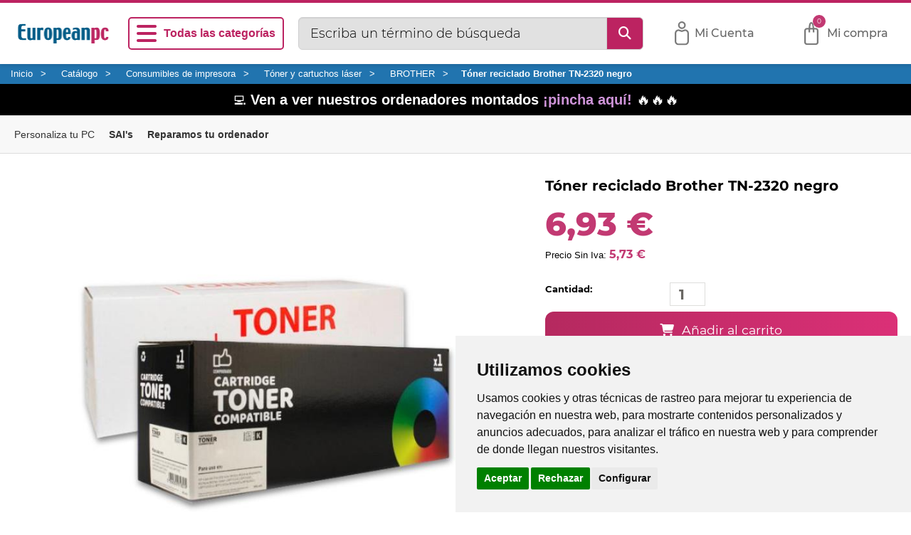

--- FILE ---
content_type: text/html;charset=UTF-8
request_url: https://www.europeanpc.es/toner-compat-brother-tn2320-g-249939
body_size: 19421
content:

<!DOCTYPE html>
<html lang="es">
<head>
<!-- DNS Prefetch -->
<link rel="dns-prefetch" href="https://googleapis.com"/>
<link rel="dns-prefetch" href="https://gstatic.com"/>
<link rel="dns-prefetch" href="https://analytics2.europeanpc.es"/>
<link rel="preconnect" href="https://analytics2.europeanpc.es" crossorigin="anonymous"/>
<!-- Meta Attributes -->
<meta charset="utf-8"/>
<title>Tóner reciclado Brother TN-2320 negro | EuropeanPC</title>
<meta name="viewport" content="width=device-width, initial-scale=1.0"/>
<meta name="author" content="EuropeanPC"/>
<meta name="robots" content="index,follow"/>
<meta name="keywords" content="Distribuidor informática, productos informáticos, equipos montados, venta profesional, mayorista, Murcia, ordenadores, pc, componentes, móviles, sai, tablets, portátiles, armarios rack, gaming, consumibles, impresoras, cartuchos, tienda informática murcia"/>
<meta name="description" content="Compra Tóner reciclado Brother TN-2320 negro al mejor precio"/>
<meta name="theme-color" content="#C23972"/>
<meta property="og:site_name" content="EuropeanPC"/>
<meta property="og:title" content="Tóner reciclado Brother TN-2320 negro"/>
<meta property="og:description" content="Compra Tóner reciclado Brother TN-2320 negro al mejor precio"/>
<meta property="og:locale" content="es_ES"/>
<!-- Internal preload  -->
<link rel="canonical" href="https://www.europeanpc.es/toner-compat-brother-tn2320-g-249939"/>
<link rel="shortcut icon" href="/static/images/ico/xfavicon.ico.pagespeed.ic.Om8xEzz42o.webp"/>
<link rel="stylesheet" href="/static/css/montserrat.css"/>
<style>body{background-color:#f5f5f5}.whatsapp{position:fixed;width:60px;height:60px;right:50px;bottom:70px;background-color:#22bd5a;color:#fff;border-radius:50px;text-align:center;font-size:30px;z-index:100}.whatsapp-icon{margin-top:13px}@media all and (max-width:900px){.whatsapp{right:24px;bottom:90px}}.shimmer-placeholder{width:100%;height:100%;background: linear-gradient(
                    to right,
                    #f0f0f0 0%,
                    #e0e0e0 20%,
                    #f0f0f0 40%,
                    #f0f0f0 100%
            );background-size:200% 100%;animation:shimmer 1.5s infinite;border-radius:4px}@keyframes shimmer {
            0% {
                background-position: -200% 0;
            }
            100% {
                background-position: 200% 0;
            }
        }.spinner{border:4px solid rgba(0,0,0,.1);border-left-color:#000;border-radius:50%;width:40px;height:40px;top:50%;left:50%;animation:spinProductListImage 1s linear infinite;position:absolute;transform:translate(-50%,-50%)}@keyframes spinProductListImage {
            0% {
                transform: translate(-50%, -50%) rotate(0deg);
            }
            100% {
                transform: translate(-50%, -50%) rotate(360deg);
            }
        }</style>
<script type="application/javascript" src="/static/js/cookie-consent.js" charset="UTF-8"></script>
<!-- Latest compiled and minified CSS -->
<link href="/static/css/normalize.css" rel="stylesheet"/>
<link rel="stylesheet" href="/static/public/bootstrap/dist/css/bootstrap.min.css"/>
<link href="/static/css/A.fa6,,_all.min.css+fa6,,_fontawesome.min.css+iconosmenu.css,,qv2.01+iconos-footer.css,Mcc.b-fQGGX4n5.css.pagespeed.cf.wS1eUJZhR0.css" rel="stylesheet"/>
<link href="/static/css/A.main.css,,qv3.61+responsive.css,,qv.2.19+slick.css+slick-theme.css,,qv6,Mcc.8HBYI4c7vd.css.pagespeed.cf.sr_0OMkdt9.css" rel="stylesheet"/>
<link href="/static/css/cms/cms.css?v1" rel="stylesheet"/>
<script src="/static/public/urijs/src/URI.min.js" defer></script>
<script src="/static/public/moment/moment.js" defer></script>
<script src="/static/public/jquery/dist/jquery.min.js"></script>
<script src="/static/public/bootstrap/dist/js/bootstrap.js"></script>
<script src="/static/js/lazysizes.min.js"></script>
<script>document.addEventListener('lazyloaded',function(e){var img=e.target;var spinner=img.previousElementSibling;console.log("Image loaded: "+img.src);if(spinner&&spinner.classList.contains('spinner')){console.log("Spinner removed for: "+img.src);spinner.style.display='none';img.style.opacity='1';img.style.visibility='visible';}});document.addEventListener('error',function(e){if(e.target.tagName==='IMG'){var img=e.target;var spinner=img.previousElementSibling;if(spinner&&spinner.classList.contains('spinner')){spinner.style.display='none';}}},true);</script>
<script src="/static/js/slick.js" defer></script>
<script src="/static/js/jquery.touchSwipe.min.js" defer></script>
<script data-cookie-consent="strictly-necessary" src="/static/js/main.js?v3.59" defer></script>
<!-- Initialize Google Consent Mode -->
<!-- Initialize Google Consent Mode -->
<!-- Initialize Google Consent Mode -->
<script>
        window.dataLayer = window.dataLayer || [];
        function gtag() { dataLayer.push(arguments); }

        gtag('consent', 'default', {
            'ad_storage': 'denied',
            'analytics_storage': 'denied',
            'functionality_storage': 'denied',
            'personalization_storage': 'denied',
            'ad_user_data': 'denied',
            'ad_personalization': 'denied',
            'security_storage': 'granted' // Always allowed
        });

        // Function to get the cookie value by name
        function getCookieValue(name) {
            let matches = document.cookie.match(new RegExp("(?:^|; )" + name.replace(/([.$?*|{}()\[\]\\/+^])/g, '\\$1') + "=([^;]*)"));
            return matches ? decodeURIComponent(matches[1]) : null;
        }

        // Function to update Google Consent Mode based on user choices from cookie_consent_level
        function updateConsentFromCookieBanner() {
            let consentSettings = {
                'ad_storage': 'denied',
                'analytics_storage': 'denied',
                'functionality_storage': 'denied',
                'personalization_storage': 'denied',
                'ad_user_data': 'denied',
                'ad_personalization': 'denied'
            };

            let consentLevel = getCookieValue("cookie_consent_level");
            if (consentLevel) {
                try {
                    let consentObj = JSON.parse(consentLevel);
                    if (consentObj['functionality']) {
                        consentSettings['functionality_storage'] = 'granted';
                    }
                    if (consentObj['tracking']) {
                        consentSettings['analytics_storage'] = 'granted';
                    }
                    if (consentObj['targeting']) {
                        consentSettings['ad_storage'] = 'granted';
                        consentSettings['personalization_storage'] = 'granted';
                        consentSettings['ad_user_data'] = 'granted';
                        consentSettings['ad_personalization'] = 'granted';
                    }
                } catch (e) {
                    console.error("Error parsing consent level cookie: ", e);
                }
            }

            gtag('consent', 'update', consentSettings);

            // Ensure Google Analytics is loaded if consent is granted
            if (consentSettings['analytics_storage'] === 'granted' || consentSettings['ad_storage'] === 'granted') {
                loadGtag();
            }
        }

        // Function to dynamically load Google Analytics (gtag.js)
        function loadGtag() {
            if (!document.getElementById("gtag-script")) {
                var gtagScript = document.createElement("script");
                gtagScript.id = "gtag-script";
                gtagScript.src = "https://www.googletagmanager.com/gtag/js?id=G-0P627CXX0V";
                gtagScript.async = true;
                document.head.appendChild(gtagScript);

                gtagScript.onload = function () {
                    gtag('js', new Date());
                    gtag('config', 'G-0P627CXX0V');
                };
            }
        }

        // Detect dynamically when the cookie banner is shown and preferences are saved
        function observeCookieBanner() {
            const observer = new MutationObserver(() => {
                let savePreferencesButton = document.querySelector(".cc-cp-foot-save");
                if (savePreferencesButton) {
                    savePreferencesButton.addEventListener("click", function () {
                        setTimeout(() => {
                            updateConsentFromCookieBanner();
                        }, 500); // Wait for cookies to be saved
                    });
                    observer.disconnect();
                }
            });
            observer.observe(document.body, { childList: true, subtree: true });
        }

        document.addEventListener("DOMContentLoaded", function () {
            observeCookieBanner();
            updateConsentFromCookieBanner();
        });
    </script>
<script id="gtagmanager" type="text/plain" data-cookie-consent="tracking" src="https://www.googletagmanager.com/gtag/js?id=G-0P627CXX0V" defer></script>
<script>document.addEventListener("DOMContentLoaded",function(){cookieconsent.run({"notice_banner_type":"simple","consent_type":"express","palette":"light","language":"es","page_load_consent_levels":["strictly-necessary"],"notice_banner_reject_button_hide":false,"preferences_center_close_button_hide":false,"page_refresh_confirmation_buttons":false,"website_privacy_policy_url":"https://www.europeanpc.es/info/privacidad",});updateConsentFromCookieBanner();const acceptButtons=document.getElementsByClassName("cc-nb-okagree");if(acceptButtons.length>0){acceptButtons[0].addEventListener("click",function(){updateConsentFromCookieBanner();});}});</script>
<!-- Initialize Google Consent Mode -->
</head><!--/head-->
<body>
<header id="header" style="background:white" xmlns="http://www.w3.org/1999/html" xmlns="http://www.w3.org/1999/html"><!--header-->
<div class="line1">
<div class="logo-container">
<a href="/"><img class="logo img-fluid" src="https://www.europeanpc.es/static/uploads/xlog_european_2025_6dcb9d9ae8.png.pagespeed.ic.MlvZtqeUhy.webp" alt=""/></a>
</div>
<button class="toggle-categorias">
<i class="fa-solid fa-2x fa-bars"></i>
<span>Todas las categorías</span>
</button>
<form class="search_box" action="/todo">
<div class="input-group input-group-lg search_box__group">
<input id="busquedaCabecera" class="form-control busqueda-global-textbox" name="texto" type="text" placeholder="Escriba un término de búsqueda" autocomplete="off"/>
<span class="input-group-btn">
<button type="submit" class="search_box--button  btn btn-default"><span class="fa-solid fa-search"></span></button>
</span>
</div>
</form>
<div class="shop-menu">
<ul>
<li class="toggle-busqueda-movil"><i class="fa-solid fa-search"></i></li>
<li class="header__boton"><a href="/auth/login"><img class="header__boton__icono" src="/static/images/plantilla/inicio_sesion.svg"/> <span class="header__boton__texto">Mi Cuenta</span></a></li>
<li class="spacer"></li>
<li class="header__boton">
<a href="/lista-compra">
<div class="header--carrito--icono">
<img class="header--carrito--icono" src="/static/images/plantilla/carrito.svg"/>
<span class="header--carrito--icono--num-articulos">0</span>
</div>
<span class="header__boton__texto">Mi compra</span>
</a>
</li>
</ul>
</div>
</div>
</header><!--/header-->
<div class="brand_products__background-overlay"></div>
<div id="brand_products">
<div class="brand_products__title">
<h2>
Categorías
<i class="brand_products__title__close-button fa fa-close"></i>
</h2>
</div>
<div class="panel-group category-products" id="accordian">
<div style="margin-bottom: 2px;" class="panel panel-default">
</div>
<div class="panel panel-default">
<div class="panel-heading">
<h4 class="panel-title">
<a class="clickAndCover" href="https://www.europeanpc.es/bundles">
<span>Nuestros Ordenadores ePc</span>
</a>
</h4>
</div>
</div>
<div class="panel panel-default">
<div class="panel-heading">
<h4 class="panel-title">
<a class="clickAndCover" href="/info/contacto/reparacion">
<span>ePc Repara</span>
</a>
</h4>
</div>
</div>
<!--Categorias-->
<div class="panel panel-default">
<div class="panel-heading">
<h4 class="panel-title">
<a data-toggle="collapse" data-parent="#accordian" href="#cat00009" class="collapsed  ">
<span>Ordenadores</span>
<span class="pull-right"><i class="fa-solid fa-angle-down"></i></span>
</a>
</h4>
</div>
<div id="cat00009" class="panel-collapse  collapse">
<div class="panel-body">
<ul>
<div class="panel panel-default">
<div class="panel-heading">
<h4 class="panel-title">
<a data-parent="#cat00009" href="/ordenadores/accesorios-para-portatiles">
<span style="font-weight: 400">Accesorios para Portátiles y Tablets</span>
</a>
</h4>
</div>
<div id="catf00144" class="panel-collapse  collapse">
<div class="panel-body">
<ul>
</ul>
</div>
</div>
</div>
<div class="panel panel-default">
<div class="panel-heading">
<h4 class="panel-title">
<a data-parent="#cat00009" href="/ordenadores/accesorios-para-tablets">
<span style="font-weight: 400">Accesorios para Tablets</span>
</a>
</h4>
</div>
<div id="catf00481" class="panel-collapse  collapse">
<div class="panel-body">
<ul>
</ul>
</div>
</div>
</div>
<div class="panel panel-default">
<div class="panel-heading">
<h4 class="panel-title">
<a data-parent="#cat00009" href="/ordenadores/all-in-one">
<span style="font-weight: 400">All in One</span>
</a>
</h4>
</div>
<div id="catf00515" class="panel-collapse  collapse">
<div class="panel-body">
<ul>
</ul>
</div>
</div>
</div>
<div class="panel panel-default">
<div class="panel-heading">
<h4 class="panel-title">
<a data-parent="#cat00009" href="/ordenadores/barebone-pc-y-mini-pc">
<span style="font-weight: 400">Barebone PC y Mini PC</span>
</a>
</h4>
</div>
<div id="catf00076" class="panel-collapse  collapse">
<div class="panel-body">
<ul>
</ul>
</div>
</div>
</div>
<div class="panel panel-default">
<div class="panel-heading">
<h4 class="panel-title">
<a data-parent="#cat00009" href="/ordenadores/docking-stations">
<span style="font-weight: 400">Docking stations</span>
</a>
</h4>
</div>
<div id="catf00024" class="panel-collapse  collapse">
<div class="panel-body">
<ul>
</ul>
</div>
</div>
</div>
<div class="panel panel-default">
<div class="panel-heading">
<h4 class="panel-title">
<a data-parent="#cat00009" href="/ordenadores/extensiones-de-garantia">
<span style="font-weight: 400">Extensiones de garantía</span>
</a>
</h4>
</div>
<div id="catf00029" class="panel-collapse  collapse">
<div class="panel-body">
<ul>
</ul>
</div>
</div>
</div>
<div class="panel panel-default">
<div class="panel-heading">
<h4 class="panel-title">
<a data-parent="#cat00009" href="/ordenadores/libros-electronicos-ebooks">
<span style="font-weight: 400">Libros electrónicos eBooks</span>
</a>
</h4>
</div>
<div id="catf00413" class="panel-collapse  collapse">
<div class="panel-body">
<ul>
</ul>
</div>
</div>
</div>
<div class="panel panel-default">
<div class="panel-heading">
<h4 class="panel-title">
<a data-parent="#cat00009" href="/ordenadores/pcs-torre-y-sobremesa">
<span style="font-weight: 400">Mini PC Torres y Sobremesa</span>
</a>
</h4>
</div>
<div id="catf00186" class="panel-collapse  collapse">
<div class="panel-body">
<ul>
</ul>
</div>
</div>
</div>
<div class="panel panel-default">
<div class="panel-heading">
<h4 class="panel-title">
<a data-parent="#cat00009" href="/ordenadores/portatiles">
<span style="font-weight: 400">Portátiles</span>
</a>
</h4>
</div>
<div id="catf00401" class="panel-collapse  collapse">
<div class="panel-body">
<ul>
</ul>
</div>
</div>
</div>
<div class="panel panel-default">
<div class="panel-heading">
<h4 class="panel-title">
<a data-parent="#cat00009" href="/ordenadores/servidores">
<span style="font-weight: 400">Servidores</span>
</a>
</h4>
</div>
<div id="catf00173" class="panel-collapse  collapse">
<div class="panel-body">
<ul>
</ul>
</div>
</div>
</div>
<div class="panel panel-default">
<div class="panel-heading">
<h4 class="panel-title">
<a data-parent="#cat00009" href="/ordenadores/soportes-para-cpu">
<span style="font-weight: 400">Soportes para CPU</span>
</a>
</h4>
</div>
<div id="catf00450" class="panel-collapse  collapse">
<div class="panel-body">
<ul>
</ul>
</div>
</div>
</div>
<div class="panel panel-default">
<div class="panel-heading">
<h4 class="panel-title">
<a data-parent="#cat00009" href="/ordenadores/microsoft-surface">
<span style="font-weight: 400">Tablet Microsoft Surface</span>
</a>
</h4>
</div>
<div id="catf00139" class="panel-collapse  collapse">
<div class="panel-body">
<ul>
</ul>
</div>
</div>
</div>
<div class="panel panel-default">
<div class="panel-heading">
<h4 class="panel-title">
<a data-parent="#cat00009" href="/ordenadores/tablet-pc">
<span style="font-weight: 400">Tablet PC</span>
</a>
</h4>
</div>
<div id="catf00287" class="panel-collapse  collapse">
<div class="panel-body">
<ul>
</ul>
</div>
</div>
</div>
<div class="panel panel-default">
<div class="panel-heading">
<h4 class="panel-title">
<a data-parent="#cat00009" href="/ordenadores/reacondicionados">
<span style="font-weight: 400">Reacondicionados</span>
</a>
</h4>
</div>
<div id="catf00021" class="panel-collapse  collapse">
<div class="panel-body">
<ul>
</ul>
</div>
</div>
</div>
</ul>
</div>
</div>
</div>
<div class="panel panel-default">
<div class="panel-heading">
<h4 class="panel-title">
<a data-toggle="collapse" data-parent="#accordian" href="#cat00012" class="collapsed  ">
<span>Componentes</span>
<span class="pull-right"><i class="fa-solid fa-angle-down"></i></span>
</a>
</h4>
</div>
<div id="cat00012" class="panel-collapse  collapse">
<div class="panel-body">
<ul>
<div class="panel panel-default">
<div class="panel-heading">
<h4 class="panel-title">
<a data-parent="#cat00012" href="/componentes/adaptadores-de-chasis-e-interfaz">
<span style="font-weight: 400">Adaptadores de Chasis e Interfaz</span>
</a>
</h4>
</div>
<div id="catf00043" class="panel-collapse  collapse">
<div class="panel-body">
<ul>
</ul>
</div>
</div>
</div>
<div class="panel panel-default">
<div class="panel-heading">
<h4 class="panel-title">
<a data-parent="#cat00012" href="/componentes/cajas-para-ordenador">
<span style="font-weight: 400">Cajas para ordenador</span>
</a>
</h4>
</div>
<div id="catf00035" class="panel-collapse  collapse">
<div class="panel-body">
<ul>
</ul>
</div>
</div>
</div>
<div class="panel panel-default">
<div class="panel-heading">
<h4 class="panel-title">
<a data-parent="#cat00012" href="/componentes/controladoras-de-disco-y-puertos">
<span style="font-weight: 400">Controladoras de disco y puertos</span>
</a>
</h4>
</div>
<div id="catf00513" class="panel-collapse  collapse">
<div class="panel-body">
<ul>
</ul>
</div>
</div>
</div>
<div class="panel panel-default">
<div class="panel-heading">
<h4 class="panel-title">
<a data-parent="#cat00012" href="/componentes/fuentes-de-alimentacion-de-ordenador">
<span style="font-weight: 400">Fuentes de alimentación</span>
</a>
</h4>
</div>
<div id="catf00015" class="panel-collapse  collapse">
<div class="panel-body">
<ul>
</ul>
</div>
</div>
</div>
<div class="panel panel-default">
<div class="panel-heading">
<h4 class="panel-title">
<a data-parent="#cat00012" href="/componentes/memorias-ram">
<span style="font-weight: 400">Memorias RAM</span>
</a>
</h4>
</div>
<div id="catf00062" class="panel-collapse  collapse">
<div class="panel-body">
<ul>
</ul>
</div>
</div>
</div>
<div class="panel panel-default">
<div class="panel-heading">
<h4 class="panel-title">
<a data-parent="#cat00012" href="/componentes/fungibles">
<span style="font-weight: 400">Pasta Térmica</span>
</a>
</h4>
</div>
<div id="catf00512" class="panel-collapse  collapse">
<div class="panel-body">
<ul>
</ul>
</div>
</div>
</div>
<div class="panel panel-default">
<div class="panel-heading">
<h4 class="panel-title">
<a data-parent="#cat00012" href="/componentes/placas-base">
<span style="font-weight: 400">Placas base</span>
</a>
</h4>
</div>
<div id="catf00245" class="panel-collapse  collapse">
<div class="panel-body">
<ul>
</ul>
</div>
</div>
</div>
<div class="panel panel-default">
<div class="panel-heading">
<h4 class="panel-title">
<a data-parent="#cat00012" href="/componentes/procesadores">
<span style="font-weight: 400">Procesadores</span>
</a>
</h4>
</div>
<div id="catf00033" class="panel-collapse  collapse">
<div class="panel-body">
<ul>
</ul>
</div>
</div>
</div>
<div class="panel panel-default">
<div class="panel-heading">
<h4 class="panel-title">
<a data-parent="#cat00012" href="/componentes/ventiladores-de-pc-chasis-y-cpu">
<span style="font-weight: 400">Refrigeración CPU y Caja</span>
</a>
</h4>
</div>
<div id="catf00034" class="panel-collapse  collapse">
<div class="panel-body">
<ul>
</ul>
</div>
</div>
</div>
<div class="panel panel-default">
<div class="panel-heading">
<h4 class="panel-title">
<a data-parent="#cat00012" href="/componentes/tarjetas-de-sonido">
<span style="font-weight: 400">Tarjetas de sonido</span>
</a>
</h4>
</div>
<div id="catf00121" class="panel-collapse  collapse">
<div class="panel-body">
<ul>
</ul>
</div>
</div>
</div>
<div class="panel panel-default">
<div class="panel-heading">
<h4 class="panel-title">
<a data-parent="#cat00012" href="/componentes/tarjetas-graficas">
<span style="font-weight: 400">Tarjetas gráficas</span>
</a>
</h4>
</div>
<div id="catf00120" class="panel-collapse  collapse">
<div class="panel-body">
<ul>
</ul>
</div>
</div>
</div>
</ul>
</div>
</div>
</div>
<div class="panel panel-default">
<div class="panel-heading">
<h4 class="panel-title">
<a data-toggle="collapse" data-parent="#accordian" href="#cat00070" class="collapsed  ">
<span>Electrodomésticos</span>
<span class="pull-right"><i class="fa-solid fa-angle-down"></i></span>
</a>
</h4>
</div>
<div id="cat00070" class="panel-collapse  collapse">
<div class="panel-body">
<ul>
<div class="panel panel-default">
<div class="panel-heading">
<h4 class="panel-title">
<a data-toggle="collapse" data-parent="#cat00070" href="#catf00603" class="collapsed  ">
<span style="font-weight: 400">Calefacción y Ventilación</span>
<span class="pull-right"><i class="fa-solid fa-angle-down"></i></span>
</a>
</h4>
</div>
<div id="catf00603" class="panel-collapse  collapse">
<div class="panel-body">
<ul>
<li>
<div class="panel panel-default">
<h5 id="catsf20047" class="panel-heading ">
<a data-parent="caft00603" href="/electrodomesticos/calefaccion-y-ventilacion/almohadillas">
<span>Almohadillas</span>
</a>
</h5>
</div>
</li>
<li>
<div class="panel panel-default">
<h5 id="catsf20072" class="panel-heading ">
<a data-parent="caft00603" href="/electrodomesticos/calefaccion-y-ventilacion/calefactores">
<span>Calefactores</span>
</a>
</h5>
</div>
</li>
<li>
<div class="panel panel-default">
<h5 id="catsf20048" class="panel-heading ">
<a data-parent="caft00603" href="/electrodomesticos/calefaccion-y-ventilacion/calentadores">
<span>Calentadores</span>
</a>
</h5>
</div>
</li>
<li>
<div class="panel panel-default">
<h5 id="catsf20074" class="panel-heading ">
<a data-parent="caft00603" href="/electrodomesticos/calefaccion-y-ventilacion/convectores">
<span>Convectores</span>
</a>
</h5>
</div>
</li>
<li>
<div class="panel panel-default">
<h5 id="catsf20073" class="panel-heading ">
<a data-parent="caft00603" href="/electrodomesticos/calefaccion-y-ventilacion/estufas">
<span>Estufas</span>
</a>
</h5>
</div>
</li>
<li>
<div class="panel panel-default">
<h5 id="catsf20046" class="panel-heading ">
<a data-parent="caft00603" href="/electrodomesticos/calefaccion-y-ventilacion/purificador-de-aire">
<span>Purificador de aire</span>
</a>
</h5>
</div>
</li>
<li>
<div class="panel panel-default">
<h5 id="catsf20049" class="panel-heading ">
<a data-parent="caft00603" href="/electrodomesticos/calefaccion-y-ventilacion/termos">
<span>Termos</span>
</a>
</h5>
</div>
</li>
<li>
<div class="panel panel-default">
<h5 id="catsf20050" class="panel-heading ">
<a data-parent="caft00603" href="/electrodomesticos/calefaccion-y-ventilacion/ventiladores">
<span>Ventiladores</span>
</a>
</h5>
</div>
</li>
</ul>
</div>
</div>
</div>
<div class="panel panel-default">
<div class="panel-heading">
<h4 class="panel-title">
<a data-toggle="collapse" data-parent="#cat00070" href="#catf00601" class="collapsed  ">
<span style="font-weight: 400">Cocción</span>
<span class="pull-right"><i class="fa-solid fa-angle-down"></i></span>
</a>
</h4>
</div>
<div id="catf00601" class="panel-collapse  collapse">
<div class="panel-body">
<ul>
<li>
<div class="panel panel-default">
<h5 id="catsf20063" class="panel-heading ">
<a data-parent="caft00601" href="/electrodomesticos/coccion/campanas">
<span>Campanas</span>
</a>
</h5>
</div>
</li>
<li>
<div class="panel panel-default">
<h5 id="catsf20065" class="panel-heading ">
<a data-parent="caft00601" href="/electrodomesticos/coccion/encimeras-gas">
<span>Encimeras Gas</span>
</a>
</h5>
</div>
</li>
<li>
<div class="panel panel-default">
<h5 id="catsf20066" class="panel-heading ">
<a data-parent="caft00601" href="/electrodomesticos/coccion/encimeras-vitroceramicas">
<span>Encimeras Vitroceramicas</span>
</a>
</h5>
</div>
</li>
<li>
<div class="panel panel-default">
<h5 id="catsf20068" class="panel-heading ">
<a data-parent="caft00601" href="/electrodomesticos/coccion/hornillos">
<span>Hornillos</span>
</a>
</h5>
</div>
</li>
<li>
<div class="panel panel-default">
<h5 id="catsf20067" class="panel-heading ">
<a data-parent="caft00601" href="/electrodomesticos/coccion/hornos">
<span>Hornos</span>
</a>
</h5>
</div>
</li>
<li>
<div class="panel panel-default">
<h5 id="catsf20069" class="panel-heading ">
<a data-parent="caft00601" href="/electrodomesticos/coccion/microondas">
<span>Microondas</span>
</a>
</h5>
</div>
</li>
<li>
<div class="panel panel-default">
<h5 id="catsf20064" class="panel-heading ">
<a data-parent="caft00601" href="/electrodomesticos/coccion/turbinas">
<span>Turbinas</span>
</a>
</h5>
</div>
</li>
</ul>
</div>
</div>
</div>
<div class="panel panel-default">
<div class="panel-heading">
<h4 class="panel-title">
<a data-toggle="collapse" data-parent="#cat00070" href="#catf00605" class="collapsed  ">
<span style="font-weight: 400">Cuidado Personal</span>
<span class="pull-right"><i class="fa-solid fa-angle-down"></i></span>
</a>
</h4>
</div>
<div id="catf00605" class="panel-collapse  collapse">
<div class="panel-body">
<ul>
<li>
<div class="panel panel-default">
<h5 id="catsf20021" class="panel-heading ">
<a data-parent="caft00605" href="/electrodomesticos/cuidado-personal/afeitadoras">
<span>Afeitadoras</span>
</a>
</h5>
</div>
</li>
<li>
<div class="panel panel-default">
<h5 id="catsf20045" class="panel-heading ">
<a data-parent="caft00605" href="/electrodomesticos/cuidado-personal/barberos">
<span>Barberos</span>
</a>
</h5>
</div>
</li>
<li>
<div class="panel panel-default">
<h5 id="catsf20038" class="panel-heading ">
<a data-parent="caft00605" href="/electrodomesticos/cuidado-personal/cortapelo">
<span>Cortapelo</span>
</a>
</h5>
</div>
</li>
<li>
<div class="panel panel-default">
<h5 id="catsf20020" class="panel-heading ">
<a data-parent="caft00605" href="/electrodomesticos/cuidado-personal/dentales">
<span>Dentales</span>
</a>
</h5>
</div>
</li>
<li>
<div class="panel panel-default">
<h5 id="catsf20039" class="panel-heading ">
<a data-parent="caft00605" href="/electrodomesticos/cuidado-personal/depiladoras">
<span>Depiladoras</span>
</a>
</h5>
</div>
</li>
<li>
<div class="panel panel-default">
<h5 id="catsf20013" class="panel-heading ">
<a data-parent="caft00605" href="/electrodomesticos/cuidado-personal/limadores">
<span>Limadores</span>
</a>
</h5>
</div>
</li>
<li>
<div class="panel panel-default">
<h5 id="catsf20016" class="panel-heading ">
<a data-parent="caft00605" href="/electrodomesticos/cuidado-personal/placer">
<span>Placer</span>
</a>
</h5>
</div>
</li>
<li>
<div class="panel panel-default">
<h5 id="catsf20027" class="panel-heading ">
<a data-parent="caft00605" href="/electrodomesticos/cuidado-personal/plancha-pelo">
<span>Plancha Pelo</span>
</a>
</h5>
</div>
</li>
<li>
<div class="panel panel-default">
<h5 id="catsf20043" class="panel-heading ">
<a data-parent="caft00605" href="/electrodomesticos/cuidado-personal/tensiometros">
<span>Salud</span>
</a>
</h5>
</div>
</li>
<li>
<div class="panel panel-default">
<h5 id="catsf20028" class="panel-heading ">
<a data-parent="caft00605" href="/electrodomesticos/cuidado-personal/secadores">
<span>Secadores</span>
</a>
</h5>
</div>
</li>
</ul>
</div>
</div>
</div>
<div class="panel panel-default">
<div class="panel-heading">
<h4 class="panel-title">
<a data-toggle="collapse" data-parent="#cat00070" href="#catf00600" class="collapsed  ">
<span style="font-weight: 400">Gama Blanca</span>
<span class="pull-right"><i class="fa-solid fa-angle-down"></i></span>
</a>
</h4>
</div>
<div id="catf00600" class="panel-collapse  collapse">
<div class="panel-body">
<ul>
<li>
<div class="panel panel-default">
<h5 id="catsf20010" class="panel-heading ">
<a data-parent="caft00600" href="/electrodomesticos/gama-blanca/lavavajillas">
<span>Lavavajillas</span>
</a>
</h5>
</div>
</li>
</ul>
</div>
</div>
</div>
<div class="panel panel-default">
<div class="panel-heading">
<h4 class="panel-title">
<a data-toggle="collapse" data-parent="#cat00070" href="#catf00604" class="collapsed  ">
<span style="font-weight: 400">Menaje</span>
<span class="pull-right"><i class="fa-solid fa-angle-down"></i></span>
</a>
</h4>
</div>
<div id="catf00604" class="panel-collapse  collapse">
<div class="panel-body">
<ul>
<li>
<div class="panel panel-default">
<h5 id="catsf20055" class="panel-heading ">
<a data-parent="caft00604" href="/electrodomesticos/menaje/balanzas-de-cocina">
<span>Balanzas de cocina</span>
</a>
</h5>
</div>
</li>
<li>
<div class="panel panel-default">
<h5 id="catsf20059" class="panel-heading ">
<a data-parent="caft00604" href="/electrodomesticos/menaje/basculas">
<span>Basculas</span>
</a>
</h5>
</div>
</li>
<li>
<div class="panel panel-default">
<h5 id="catsf20056" class="panel-heading ">
<a data-parent="caft00604" href="/electrodomesticos/menaje/sartenes">
<span>Sartenes</span>
</a>
</h5>
</div>
</li>
</ul>
</div>
</div>
</div>
<div class="panel panel-default">
<div class="panel-heading">
<h4 class="panel-title">
<a data-toggle="collapse" data-parent="#cat00070" href="#catf00602" class="collapsed  ">
<span style="font-weight: 400">Pequeño electrodoméstico</span>
<span class="pull-right"><i class="fa-solid fa-angle-down"></i></span>
</a>
</h4>
</div>
<div id="catf00602" class="panel-collapse  collapse">
<div class="panel-body">
<ul>
<li>
<div class="panel panel-default">
<h5 id="catsf20037" class="panel-heading ">
<a data-parent="caft00602" href="/electrodomesticos/pequeno-electrodomestico/aspiradores">
<span>Aspiradores</span>
</a>
</h5>
</div>
</li>
<li>
<div class="panel panel-default">
<h5 id="catsf20033" class="panel-heading ">
<a data-parent="caft00602" href="/electrodomesticos/pequeno-electrodomestico/batidoras">
<span>Batidoras</span>
</a>
</h5>
</div>
</li>
<li>
<div class="panel panel-default">
<h5 id="catsf20034" class="panel-heading ">
<a data-parent="caft00602" href="/electrodomesticos/pequeno-electrodomestico/cafeteras">
<span>Cafeteras</span>
</a>
</h5>
</div>
</li>
<li>
<div class="panel panel-default">
<h5 id="catsf20036" class="panel-heading ">
<a data-parent="caft00602" href="/electrodomesticos/pequeno-electrodomestico/centro-planchado">
<span>Centro Planchado</span>
</a>
</h5>
</div>
</li>
<li>
<div class="panel panel-default">
<h5 id="catsf20040" class="panel-heading ">
<a data-parent="caft00602" href="/electrodomesticos/pequeno-electrodomestico/exprimidores">
<span>Exprimidores</span>
</a>
</h5>
</div>
</li>
<li>
<div class="panel panel-default">
<h5 id="catsf20041" class="panel-heading ">
<a data-parent="caft00602" href="/electrodomesticos/pequeno-electrodomestico/freidoras">
<span>Freidoras</span>
</a>
</h5>
</div>
</li>
<li>
<div class="panel panel-default">
<h5 id="catsf20011" class="panel-heading ">
<a data-parent="caft00602" href="/electrodomesticos/pequeno-electrodomestico/grills">
<span>Grills</span>
</a>
</h5>
</div>
</li>
<li>
<div class="panel panel-default">
<h5 id="catsf20026" class="panel-heading ">
<a data-parent="caft00602" href="/electrodomesticos/pequeno-electrodomestico/hervidores">
<span>Hervidores</span>
</a>
</h5>
</div>
</li>
<li>
<div class="panel panel-default">
<h5 id="catsf20025" class="panel-heading ">
<a data-parent="caft00602" href="/electrodomesticos/pequeno-electrodomestico/planchas">
<span>Planchas</span>
</a>
</h5>
</div>
</li>
<li>
<div class="panel panel-default">
<h5 id="catsf20023" class="panel-heading ">
<a data-parent="caft00602" href="/electrodomesticos/pequeno-electrodomestico/asadoras">
<span>Planchas y Grills</span>
</a>
</h5>
</div>
</li>
<li>
<div class="panel panel-default">
<h5 id="catsf20022" class="panel-heading ">
<a data-parent="caft00602" href="/electrodomesticos/pequeno-electrodomestico/quitapelusas">
<span>Quitapelusas</span>
</a>
</h5>
</div>
</li>
<li>
<div class="panel panel-default">
<h5 id="catsf20018" class="panel-heading ">
<a data-parent="caft00602" href="/electrodomesticos/pequeno-electrodomestico/robot-aspirador">
<span>Robot Aspirador</span>
</a>
</h5>
</div>
</li>
<li>
<div class="panel panel-default">
<h5 id="catsf20030" class="panel-heading ">
<a data-parent="caft00602" href="/electrodomesticos/pequeno-electrodomestico/sandwicheras">
<span>Sandwicheras</span>
</a>
</h5>
</div>
</li>
<li>
<div class="panel panel-default">
<h5 id="catsf20024" class="panel-heading ">
<a data-parent="caft00602" href="/electrodomesticos/pequeno-electrodomestico/tostadores">
<span>Tostadores</span>
</a>
</h5>
</div>
</li>
</ul>
</div>
</div>
</div>
</ul>
</div>
</div>
</div>
<div class="panel panel-default">
<div class="panel-heading">
<h4 class="panel-title">
<a data-toggle="collapse" data-parent="#accordian" href="#cat00050" class="collapsed  ">
<span>Monitores y Televisores</span>
<span class="pull-right"><i class="fa-solid fa-angle-down"></i></span>
</a>
</h4>
</div>
<div id="cat00050" class="panel-collapse  collapse">
<div class="panel-body">
<ul>
<div class="panel panel-default">
<div class="panel-heading">
<h4 class="panel-title">
<a data-parent="#cat00050" href="/monitores-y-televisiones/accesorios-para-tvs-y-monitores">
<span style="font-weight: 400">Accesorios para TVs y monitores</span>
</a>
</h4>
</div>
<div id="catf00271" class="panel-collapse  collapse">
<div class="panel-body">
<ul>
</ul>
</div>
</div>
</div>
<div class="panel panel-default">
<div class="panel-heading">
<h4 class="panel-title">
<a data-parent="#cat00050" href="/monitores-y-televisiones/monitores">
<span style="font-weight: 400">Monitores</span>
</a>
</h4>
</div>
<div id="catf00027" class="panel-collapse  collapse">
<div class="panel-body">
<ul>
</ul>
</div>
</div>
</div>
<div class="panel panel-default">
<div class="panel-heading">
<h4 class="panel-title">
<a data-parent="#cat00050" href="/monitores-y-televisiones/monitores-tactiles">
<span style="font-weight: 400">Monitores táctiles</span>
</a>
</h4>
</div>
<div id="catf00371" class="panel-collapse  collapse">
<div class="panel-body">
<ul>
</ul>
</div>
</div>
</div>
<div class="panel panel-default">
<div class="panel-heading">
<h4 class="panel-title">
<a data-parent="#cat00050" href="/monitores-y-televisiones/soportes-de-tv-y-monitor">
<span style="font-weight: 400">Soportes de TV y monitor</span>
</a>
</h4>
</div>
<div id="catf00274" class="panel-collapse  collapse">
<div class="panel-body">
<ul>
</ul>
</div>
</div>
</div>
<div class="panel panel-default">
<div class="panel-heading">
<h4 class="panel-title">
<a data-toggle="collapse" data-parent="#cat00050" href="#catf00086" class="collapsed  ">
<span style="font-weight: 400">Televisores</span>
<span class="pull-right"><i class="fa-solid fa-angle-down"></i></span>
</a>
</h4>
</div>
<div id="catf00086" class="panel-collapse  collapse">
<div class="panel-body">
<ul>
<li>
<div class="panel panel-default">
<h5 id="catsf10010" class="panel-heading ">
<a data-parent="caft00086" href="/monitores-y-televisiones/televisores-y-monitor-tv/television-24">
<span>TELEVISION 24´´</span>
</a>
</h5>
</div>
</li>
<li>
<div class="panel panel-default">
<h5 id="catsf10016" class="panel-heading ">
<a data-parent="caft00086" href="/monitores-y-televisiones/televisores-y-monitor-tv/television-32">
<span>TELEVISION 32´´</span>
</a>
</h5>
</div>
</li>
<li>
<div class="panel panel-default">
<h5 id="catsf10019" class="panel-heading ">
<a data-parent="caft00086" href="/monitores-y-televisiones/televisores-y-monitor-tv/television-40">
<span>TELEVISION 40´´</span>
</a>
</h5>
</div>
</li>
<li>
<div class="panel panel-default">
<h5 id="catsf10020" class="panel-heading ">
<a data-parent="caft00086" href="/monitores-y-televisiones/televisores-y-monitor-tv/television-42">
<span>TELEVISION 42´´</span>
</a>
</h5>
</div>
</li>
<li>
<div class="panel panel-default">
<h5 id="catsf10021" class="panel-heading ">
<a data-parent="caft00086" href="/monitores-y-televisiones/televisores-y-monitor-tv/television-43">
<span>TELEVISION 43´´</span>
</a>
</h5>
</div>
</li>
<li>
<div class="panel panel-default">
<h5 id="catsf10024" class="panel-heading ">
<a data-parent="caft00086" href="/monitores-y-televisiones/televisores-y-monitor-tv/television-48">
<span>TELEVISION 48´´</span>
</a>
</h5>
</div>
</li>
<li>
<div class="panel panel-default">
<h5 id="catsf10026" class="panel-heading ">
<a data-parent="caft00086" href="/monitores-y-televisiones/televisores-y-monitor-tv/television-50">
<span>TELEVISION 50´´</span>
</a>
</h5>
</div>
</li>
<li>
<div class="panel panel-default">
<h5 id="catsf10029" class="panel-heading ">
<a data-parent="caft00086" href="/monitores-y-televisiones/televisores-y-monitor-tv/television-55">
<span>TELEVISION 55´´</span>
</a>
</h5>
</div>
</li>
</ul>
</div>
</div>
</div>
<div class="panel panel-default">
<div class="panel-heading">
<h4 class="panel-title">
<a data-parent="#cat00050" href="/monitores-y-televisiones/monitor-pantalla-interactiva">
<span style="font-weight: 400">Monitor Pantalla Interactiva</span>
</a>
</h4>
</div>
<div id="catf00137" class="panel-collapse  collapse">
<div class="panel-body">
<ul>
</ul>
</div>
</div>
</div>
</ul>
</div>
</div>
</div>
<div class="panel panel-default">
<div class="panel-heading">
<h4 class="panel-title">
<a data-toggle="collapse" data-parent="#accordian" href="#cat00006" class="collapsed  ">
<span>Teclados, ratones y mandos</span>
<span class="pull-right"><i class="fa-solid fa-angle-down"></i></span>
</a>
</h4>
</div>
<div id="cat00006" class="panel-collapse  collapse">
<div class="panel-body">
<ul>
<div class="panel panel-default">
<div class="panel-heading">
<h4 class="panel-title">
<a data-parent="#cat00006" href="/teclados-ratones-y-mandos/alfombrillas-para-raton">
<span style="font-weight: 400">Alfombrillas para ratón</span>
</a>
</h4>
</div>
<div id="catf00247" class="panel-collapse  collapse">
<div class="panel-body">
<ul>
</ul>
</div>
</div>
</div>
<div class="panel panel-default">
<div class="panel-heading">
<h4 class="panel-title">
<a data-parent="#cat00006" href="/teclados-ratones-y-mandos/kvm">
<span style="font-weight: 400">KVM</span>
</a>
</h4>
</div>
<div id="catf00048" class="panel-collapse  collapse">
<div class="panel-body">
<ul>
</ul>
</div>
</div>
</div>
<div class="panel panel-default">
<div class="panel-heading">
<h4 class="panel-title">
<a data-parent="#cat00006" href="/teclados-ratones-y-mandos/mandos-y-volantes">
<span style="font-weight: 400">Mandos y volantes</span>
</a>
</h4>
</div>
<div id="catf00203" class="panel-collapse  collapse">
<div class="panel-body">
<ul>
</ul>
</div>
</div>
</div>
<div class="panel panel-default">
<div class="panel-heading">
<h4 class="panel-title">
<a data-parent="#cat00006" href="/teclados-ratones-y-mandos/punteros-laser">
<span style="font-weight: 400">Punteros láser</span>
</a>
</h4>
</div>
<div id="catf00194" class="panel-collapse  collapse">
<div class="panel-body">
<ul>
</ul>
</div>
</div>
</div>
<div class="panel panel-default">
<div class="panel-heading">
<h4 class="panel-title">
<a data-parent="#cat00006" href="/teclados-ratones-y-mandos/ratones">
<span style="font-weight: 400">Ratones</span>
</a>
</h4>
</div>
<div id="catf00084" class="panel-collapse  collapse">
<div class="panel-body">
<ul>
</ul>
</div>
</div>
</div>
<div class="panel panel-default">
<div class="panel-heading">
<h4 class="panel-title">
<a data-parent="#cat00006" href="/teclados-ratones-y-mandos/tabletas-digitalizadoras">
<span style="font-weight: 400">Tabletas digitalizadoras</span>
</a>
</h4>
</div>
<div id="catf00312" class="panel-collapse  collapse">
<div class="panel-body">
<ul>
</ul>
</div>
</div>
</div>
<div class="panel panel-default">
<div class="panel-heading">
<h4 class="panel-title">
<a data-parent="#cat00006" href="/teclados-ratones-y-mandos/teclados-y-combos-de-teclado">
<span style="font-weight: 400">Teclados y Combos de teclado</span>
</a>
</h4>
</div>
<div id="catf00159" class="panel-collapse  collapse">
<div class="panel-body">
<ul>
</ul>
</div>
</div>
</div>
</ul>
</div>
</div>
</div>
<div class="panel panel-default">
<div class="panel-heading">
<h4 class="panel-title">
<a data-toggle="collapse" data-parent="#accordian" href="#cat00018" class="collapsed  ">
<span>Imagen y sonido</span>
<span class="pull-right"><i class="fa-solid fa-angle-down"></i></span>
</a>
</h4>
</div>
<div id="cat00018" class="panel-collapse  collapse">
<div class="panel-body">
<ul>
<div class="panel panel-default">
<div class="panel-heading">
<h4 class="panel-title">
<a data-parent="#cat00018" href="/imagen-y-sonido/altavoces">
<span style="font-weight: 400">Altavoces</span>
</a>
</h4>
</div>
<div id="catf00170" class="panel-collapse  collapse">
<div class="panel-body">
<ul>
</ul>
</div>
</div>
</div>
<div class="panel panel-default">
<div class="panel-heading">
<h4 class="panel-title">
<a data-parent="#cat00018" href="/imagen-y-sonido/maquinas-de-escribir-y-accesorios">
<span style="font-weight: 400">Altavoces Bluetooth</span>
</a>
</h4>
</div>
<div id="catf00100" class="panel-collapse  collapse">
<div class="panel-body">
<ul>
</ul>
</div>
</div>
</div>
<div class="panel panel-default">
<div class="panel-heading">
<h4 class="panel-title">
<a data-parent="#cat00018" href="/imagen-y-sonido/smart-tv-y-media-players">
<span style="font-weight: 400">Android TV</span>
</a>
</h4>
</div>
<div id="catf00123" class="panel-collapse  collapse">
<div class="panel-body">
<ul>
</ul>
</div>
</div>
</div>
<div class="panel panel-default">
<div class="panel-heading">
<h4 class="panel-title">
<a data-parent="#cat00018" href="/imagen-y-sonido/audio-y-video-para-automovil">
<span style="font-weight: 400">Audio y Video para Automóvil</span>
</a>
</h4>
</div>
<div id="catf00290" class="panel-collapse  collapse">
<div class="panel-body">
<ul>
</ul>
</div>
</div>
</div>
<div class="panel panel-default">
<div class="panel-heading">
<h4 class="panel-title">
<a data-parent="#cat00018" href="/imagen-y-sonido/auriculares">
<span style="font-weight: 400">Auriculares</span>
</a>
</h4>
</div>
<div id="catf00064" class="panel-collapse  collapse">
<div class="panel-body">
<ul>
</ul>
</div>
</div>
</div>
<div class="panel panel-default">
<div class="panel-heading">
<h4 class="panel-title">
<a data-parent="#cat00018" href="/imagen-y-sonido/acondicionador-de-linea">
<span style="font-weight: 400">Auriculares Bluetooth</span>
</a>
</h4>
</div>
<div id="catf00042" class="panel-collapse  collapse">
<div class="panel-body">
<ul>
</ul>
</div>
</div>
</div>
<div class="panel panel-default">
<div class="panel-heading">
<h4 class="panel-title">
<a data-parent="#cat00018" href="/imagen-y-sonido/barras-de-sonido">
<span style="font-weight: 400">Barras de sonido</span>
</a>
</h4>
</div>
<div id="catf00222" class="panel-collapse  collapse">
<div class="panel-body">
<ul>
</ul>
</div>
</div>
</div>
<div class="panel panel-default">
<div class="panel-heading">
<h4 class="panel-title">
<a data-parent="#cat00018" href="/imagen-y-sonido/conmutadores-y-divisores-de-video">
<span style="font-weight: 400">Conmutadores y divisores de vídeo</span>
</a>
</h4>
</div>
<div id="catf00434" class="panel-collapse  collapse">
<div class="panel-body">
<ul>
</ul>
</div>
</div>
</div>
<div class="panel panel-default">
<div class="panel-heading">
<h4 class="panel-title">
<a data-parent="#cat00018" href="/imagen-y-sonido/mandos-a-distancia">
<span style="font-weight: 400">Mandos a distancia</span>
</a>
</h4>
</div>
<div id="catf00066" class="panel-collapse  collapse">
<div class="panel-body">
<ul>
</ul>
</div>
</div>
</div>
<div class="panel panel-default">
<div class="panel-heading">
<h4 class="panel-title">
<a data-parent="#cat00018" href="/imagen-y-sonido/microfonos">
<span style="font-weight: 400">Micrófonos</span>
</a>
</h4>
</div>
<div id="catf00202" class="panel-collapse  collapse">
<div class="panel-body">
<ul>
</ul>
</div>
</div>
</div>
<div class="panel panel-default">
<div class="panel-heading">
<h4 class="panel-title">
<a data-parent="#cat00018" href="/imagen-y-sonido/radios-y-minicadenas">
<span style="font-weight: 400">Radios y Minicadenas </span>
</a>
</h4>
</div>
<div id="catf00291" class="panel-collapse  collapse">
<div class="panel-body">
<ul>
</ul>
</div>
</div>
</div>
<div class="panel panel-default">
<div class="panel-heading">
<h4 class="panel-title">
<a data-parent="#cat00018" href="/imagen-y-sonido/reproductores-cd-mp3-mp4-mp5">
<span style="font-weight: 400">Reproductores MP3, MP4, MP5</span>
</a>
</h4>
</div>
<div id="catf00073" class="panel-collapse  collapse">
<div class="panel-body">
<ul>
</ul>
</div>
</div>
</div>
<div class="panel panel-default">
<div class="panel-heading">
<h4 class="panel-title">
<a data-parent="#cat00018" href="/imagen-y-sonido/sintonizadoras-y-capturadoras-de-tv">
<span style="font-weight: 400">Sintonizadoras y capturadoras de TV</span>
</a>
</h4>
</div>
<div id="catf00243" class="panel-collapse  collapse">
<div class="panel-body">
<ul>
</ul>
</div>
</div>
</div>
</ul>
</div>
</div>
</div>
<div class="panel panel-default">
<div class="panel-heading">
<h4 class="panel-title">
<a data-toggle="collapse" data-parent="#accordian" href="#cat00037" class="collapsed  ">
<span>Telefonía y Smartwatch</span>
<span class="pull-right"><i class="fa-solid fa-angle-down"></i></span>
</a>
</h4>
</div>
<div id="cat00037" class="panel-collapse  collapse">
<div class="panel-body">
<ul>
<div class="panel panel-default">
<div class="panel-heading">
<h4 class="panel-title">
<a data-parent="#cat00037" href="/telefonia-gps-y-smartwatch/accesorios-pda-gps-telefonos-moviles">
<span style="font-weight: 400">Accesorios telefonía, Smartwach</span>
</a>
</h4>
</div>
<div id="catf00362" class="panel-collapse  collapse">
<div class="panel-body">
<ul>
</ul>
</div>
</div>
</div>
<div class="panel panel-default">
<div class="panel-heading">
<h4 class="panel-title">
<a data-parent="#cat00037" href="/telefonia-gps-y-smartwatch/gps-y-navegadores">
<span style="font-weight: 400">GPS y navegadores</span>
</a>
</h4>
</div>
<div id="catf00280" class="panel-collapse  collapse">
<div class="panel-body">
<ul>
</ul>
</div>
</div>
</div>
<div class="panel panel-default">
<div class="panel-heading">
<h4 class="panel-title">
<a data-parent="#cat00037" href="/telefonia-gps-y-smartwatch/smartwatch-pulseras-deportivas">
<span style="font-weight: 400">Relojes, pulseras y Smartwatch</span>
</a>
</h4>
</div>
<div id="catf00181" class="panel-collapse  collapse">
<div class="panel-body">
<ul>
</ul>
</div>
</div>
</div>
<div class="panel panel-default">
<div class="panel-heading">
<h4 class="panel-title">
<a data-parent="#cat00037" href="/telefonia-gps-y-smartwatch/fuentes-de-almacenaje-de-datos">
<span style="font-weight: 400">Seniorphone</span>
</a>
</h4>
</div>
<div id="catf00161" class="panel-collapse  collapse">
<div class="panel-body">
<ul>
</ul>
</div>
</div>
</div>
<div class="panel panel-default">
<div class="panel-heading">
<h4 class="panel-title">
<a data-parent="#cat00037" href="/telefonia-gps-y-smartwatch/soportes">
<span style="font-weight: 400">Soportes</span>
</a>
</h4>
</div>
<div id="catf00366" class="panel-collapse  collapse">
<div class="panel-body">
<ul>
</ul>
</div>
</div>
</div>
<div class="panel panel-default">
<div class="panel-heading">
<h4 class="panel-title">
<a data-parent="#cat00037" href="/telefonia-gps-y-smartwatch/telefono-fijo">
<span style="font-weight: 400">Teléfono fijo</span>
</a>
</h4>
</div>
<div id="catf00006" class="panel-collapse  collapse">
<div class="panel-body">
<ul>
</ul>
</div>
</div>
</div>
<div class="panel panel-default">
<div class="panel-heading">
<h4 class="panel-title">
<a data-parent="#cat00037" href="/telefonia-gps-y-smartwatch/telefonos-moviles">
<span style="font-weight: 400">Teléfonos móviles</span>
</a>
</h4>
</div>
<div id="catf00309" class="panel-collapse  collapse">
<div class="panel-body">
<ul>
</ul>
</div>
</div>
</div>
<div class="panel panel-default">
<div class="panel-heading">
<h4 class="panel-title">
<a data-parent="#cat00037" href="/telefonia-gps-y-smartwatch/etiquetas-para-direccion">
<span style="font-weight: 400">Walkie Talkie</span>
</a>
</h4>
</div>
<div id="catf00093" class="panel-collapse  collapse">
<div class="panel-body">
<ul>
</ul>
</div>
</div>
</div>
</ul>
</div>
</div>
</div>
<div class="panel panel-default">
<div class="panel-heading">
<h4 class="panel-title">
<a data-toggle="collapse" data-parent="#accordian" href="#cat00020" class="collapsed  ">
<span>Almacenamiento</span>
<span class="pull-right"><i class="fa-solid fa-angle-down"></i></span>
</a>
</h4>
</div>
<div id="cat00020" class="panel-collapse  collapse">
<div class="panel-body">
<ul>
<div class="panel panel-default">
<div class="panel-heading">
<h4 class="panel-title">
<a data-parent="#cat00020" href="/almacenamiento/carcasas-de-disco-duro">
<span style="font-weight: 400">Carcasas de disco duro</span>
</a>
</h4>
</div>
<div id="catf00119" class="panel-collapse  collapse">
<div class="panel-body">
<ul>
</ul>
</div>
</div>
</div>
<div class="panel panel-default">
<div class="panel-heading">
<h4 class="panel-title">
<a data-parent="#cat00020" href="/almacenamiento/discos-duros-de-estado-solido">
<span style="font-weight: 400">Discos SSD estado sólido</span>
</a>
</h4>
</div>
<div id="catf00319" class="panel-collapse  collapse">
<div class="panel-body">
<ul>
</ul>
</div>
</div>
</div>
<div class="panel panel-default">
<div class="panel-heading">
<h4 class="panel-title">
<a data-parent="#cat00020" href="/almacenamiento/discos-duros-externos-usb">
<span style="font-weight: 400">Discos duros externos</span>
</a>
</h4>
</div>
<div id="catf00479" class="panel-collapse  collapse">
<div class="panel-body">
<ul>
</ul>
</div>
</div>
</div>
<div class="panel panel-default">
<div class="panel-heading">
<h4 class="panel-title">
<a data-parent="#cat00020" href="/almacenamiento/discos-duros-internos">
<span style="font-weight: 400">Discos duros internos</span>
</a>
</h4>
</div>
<div id="catf00067" class="panel-collapse  collapse">
<div class="panel-body">
<ul>
</ul>
</div>
</div>
</div>
<div class="panel panel-default">
<div class="panel-heading">
<h4 class="panel-title">
<a data-parent="#cat00020" href="/almacenamiento/discos-duros-para-servidores">
<span style="font-weight: 400">Discos duros para Servidores</span>
</a>
</h4>
</div>
<div id="catf00517" class="panel-collapse  collapse">
<div class="panel-body">
<ul>
</ul>
</div>
</div>
</div>
<div class="panel panel-default">
<div class="panel-heading">
<h4 class="panel-title">
<a data-parent="#cat00020" href="/almacenamiento/docking-stations">
<span style="font-weight: 400">Docking stations</span>
</a>
</h4>
</div>
<div id="catf00024" class="panel-collapse  collapse">
<div class="panel-body">
<ul>
</ul>
</div>
</div>
</div>
<div class="panel panel-default">
<div class="panel-heading">
<h4 class="panel-title">
<a data-parent="#cat00020" href="/almacenamiento/grabadoras-cd-dvd-y-blu-ray">
<span style="font-weight: 400">Grabadoras CD, DVD y Blu-ray</span>
</a>
</h4>
</div>
<div id="catf00507" class="panel-collapse  collapse">
<div class="panel-body">
<ul>
</ul>
</div>
</div>
</div>
<div class="panel panel-default">
<div class="panel-heading">
<h4 class="panel-title">
<a data-parent="#cat00020" href="/almacenamiento/lector-de-tarjetas-y-dni">
<span style="font-weight: 400">Lector de tarjetas y DNI</span>
</a>
</h4>
</div>
<div id="catf00143" class="panel-collapse  collapse">
<div class="panel-body">
<ul>
</ul>
</div>
</div>
</div>
<div class="panel panel-default">
<div class="panel-heading">
<h4 class="panel-title">
<a data-parent="#cat00020" href="/almacenamiento/memorias-usb">
<span style="font-weight: 400">Memorias USB</span>
</a>
</h4>
</div>
<div id="catf00286" class="panel-collapse  collapse">
<div class="panel-body">
<ul>
</ul>
</div>
</div>
</div>
<div class="panel panel-default">
<div class="panel-heading">
<h4 class="panel-title">
<a data-parent="#cat00020" href="/almacenamiento/cabinas-y-unidades-raid">
<span style="font-weight: 400">NAS Almacenamiento en Red</span>
</a>
</h4>
</div>
<div id="catf00177" class="panel-collapse  collapse">
<div class="panel-body">
<ul>
</ul>
</div>
</div>
</div>
<div class="panel panel-default">
<div class="panel-heading">
<h4 class="panel-title">
<a data-parent="#cat00020" href="/almacenamiento/tarjetas-de-memoria">
<span style="font-weight: 400">Tarjetas de memoria</span>
</a>
</h4>
</div>
<div id="catf00192" class="panel-collapse  collapse">
<div class="panel-body">
<ul>
</ul>
</div>
</div>
</div>
</ul>
</div>
</div>
</div>
<div class="panel panel-default">
<div class="panel-heading">
<h4 class="panel-title">
<a data-toggle="collapse" data-parent="#accordian" href="#cat00025" class="collapsed  menu-seleccionado">
<span>Consumibles de impresora</span>
<span class="pull-right"><i class="fa-solid fa-angle-down"></i></span>
</a>
</h4>
</div>
<div id="cat00025" class="panel-collapse  in ">
<div class="panel-body">
<ul>
<div class="panel panel-default">
<div class="panel-heading">
<h4 class="panel-title">
<a data-toggle="collapse" data-parent="#cat00025" href="#catf00090" class="collapsed  ">
<span style="font-weight: 400">Cartuchos de tinta</span>
<span class="pull-right"><i class="fa-solid fa-angle-down"></i></span>
</a>
</h4>
</div>
<div id="catf00090" class="panel-collapse  collapse">
<div class="panel-body">
<ul>
<li>
<div class="panel panel-default">
<h5 id="catsf00014" class="panel-heading ">
<a data-parent="caft00090" href="/consumibles-de-impresora/cartuchos-de-tinta/brother">
<span>BROTHER</span>
</a>
</h5>
</div>
</li>
<li>
<div class="panel panel-default">
<h5 id="catsf00008" class="panel-heading ">
<a data-parent="caft00090" href="/consumibles-de-impresora/cartuchos-de-tinta/canon">
<span>CANON</span>
</a>
</h5>
</div>
</li>
<li>
<div class="panel panel-default">
<h5 id="catsf00003" class="panel-heading ">
<a data-parent="caft00090" href="/consumibles-de-impresora/cartuchos-de-tinta/epson">
<span>EPSON</span>
</a>
</h5>
</div>
</li>
<li>
<div class="panel panel-default">
<h5 id="catsf00015" class="panel-heading ">
<a data-parent="caft00090" href="/consumibles-de-impresora/cartuchos-de-tinta/hp">
<span>HP</span>
</a>
</h5>
</div>
</li>
<li>
<div class="panel panel-default">
<h5 id="catsf00019" class="panel-heading ">
<a data-parent="caft00090" href="/consumibles-de-impresora/cartuchos-de-tinta/lexmark">
<span>LEXMARK</span>
</a>
</h5>
</div>
</li>
<li>
<div class="panel panel-default">
<h5 id="catsf00005" class="panel-heading ">
<a data-parent="caft00090" href="/consumibles-de-impresora/cartuchos-de-tinta/olivetti">
<span>OLIVETTI</span>
</a>
</h5>
</div>
</li>
<li>
<div class="panel panel-default">
<h5 id="catsf00027" class="panel-heading ">
<a data-parent="caft00090" href="/consumibles-de-impresora/cartuchos-de-tinta/ricoh">
<span>RICOH</span>
</a>
</h5>
</div>
</li>
<li>
<div class="panel panel-default">
<h5 id="catsf00016" class="panel-heading ">
<a data-parent="caft00090" href="/consumibles-de-impresora/cartuchos-de-tinta/samsung">
<span>SAMSUNG</span>
</a>
</h5>
</div>
</li>
</ul>
</div>
</div>
</div>
<div class="panel panel-default">
<div class="panel-heading">
<h4 class="panel-title">
<a data-toggle="collapse" data-parent="#cat00025" href="#catf00131" class="collapsed  ">
<span style="font-weight: 400">Cintas para impresora</span>
<span class="pull-right"><i class="fa-solid fa-angle-down"></i></span>
</a>
</h4>
</div>
<div id="catf00131" class="panel-collapse  collapse">
<div class="panel-body">
<ul>
<li>
<div class="panel panel-default">
<h5 id="catsf00003" class="panel-heading ">
<a data-parent="caft00131" href="/consumibles-de-impresora/cintas-para-impresora/epson">
<span>EPSON</span>
</a>
</h5>
</div>
</li>
<li>
<div class="panel panel-default">
<h5 id="catsf00019" class="panel-heading ">
<a data-parent="caft00131" href="/consumibles-de-impresora/cintas-para-impresora/lexmark">
<span>LEXMARK</span>
</a>
</h5>
</div>
</li>
<li>
<div class="panel panel-default">
<h5 id="catsf00009" class="panel-heading ">
<a data-parent="caft00131" href="/consumibles-de-impresora/cintas-para-impresora/oki">
<span>OKI</span>
</a>
</h5>
</div>
</li>
<li>
<div class="panel panel-default">
<h5 id="catsf00005" class="panel-heading ">
<a data-parent="caft00131" href="/consumibles-de-impresora/cintas-para-impresora/olivetti">
<span>OLIVETTI</span>
</a>
</h5>
</div>
</li>
<li>
<div class="panel panel-default">
<h5 id="catsf00010" class="panel-heading ">
<a data-parent="caft00131" href="/consumibles-de-impresora/cintas-para-impresora/panasonic">
<span>PANASONIC</span>
</a>
</h5>
</div>
</li>
<li>
<div class="panel panel-default">
<h5 id="catsf00020" class="panel-heading ">
<a data-parent="caft00131" href="/consumibles-de-impresora/cintas-para-impresora/philips">
<span>PHILIPS</span>
</a>
</h5>
</div>
</li>
</ul>
</div>
</div>
</div>
<div class="panel panel-default">
<div class="panel-heading">
<h4 class="panel-title">
<a data-parent="#cat00025" href="/consumibles-de-impresora/deposito-de-residuos">
<span style="font-weight: 400">Depósito de residuos</span>
</a>
</h4>
</div>
<div id="catf00135" class="panel-collapse  collapse">
<div class="panel-body">
<ul>
</ul>
</div>
</div>
</div>
<div class="panel panel-default">
<div class="panel-heading">
<h4 class="panel-title">
<a data-parent="#cat00025" href="/consumibles-de-impresora/etiquetas">
<span style="font-weight: 400">Etiquetas</span>
</a>
</h4>
</div>
<div id="catf00092" class="panel-collapse  collapse">
<div class="panel-body">
<ul>
</ul>
</div>
</div>
</div>
<div class="panel panel-default">
<div class="panel-heading">
<h4 class="panel-title">
<a data-parent="#cat00025" href="/consumibles-de-impresora/papel-fotografico">
<span style="font-weight: 400">Papel fotográfico</span>
</a>
</h4>
</div>
<div id="catf00104" class="panel-collapse  collapse">
<div class="panel-body">
<ul>
</ul>
</div>
</div>
</div>
<div class="panel panel-default">
<div class="panel-heading">
<h4 class="panel-title">
<a data-toggle="collapse" data-parent="#cat00025" href="#catf00089" class="collapsed  ">
<span style="font-weight: 400">Tambores y Fusores</span>
<span class="pull-right"><i class="fa-solid fa-angle-down"></i></span>
</a>
</h4>
</div>
<div id="catf00089" class="panel-collapse  collapse">
<div class="panel-body">
<ul>
<li>
<div class="panel panel-default">
<h5 id="catsf00014" class="panel-heading ">
<a data-parent="caft00089" href="/consumibles-de-impresora/tambores-y-fusores/brother">
<span>BROTHER</span>
</a>
</h5>
</div>
</li>
<li>
<div class="panel panel-default">
<h5 id="catsf00015" class="panel-heading ">
<a data-parent="caft00089" href="/consumibles-de-impresora/tambores-y-fusores/hp">
<span>HP</span>
</a>
</h5>
</div>
</li>
<li>
<div class="panel panel-default">
<h5 id="catsf00016" class="panel-heading ">
<a data-parent="caft00089" href="/consumibles-de-impresora/tambores-y-fusores/samsung">
<span>SAMSUNG</span>
</a>
</h5>
</div>
</li>
</ul>
</div>
</div>
</div>
<div class="panel panel-default">
<div class="panel-heading">
<h4 class="panel-title">
<a data-toggle="collapse" data-parent="#cat00025" href="#catf00088" class="collapsed  menu-seleccionado">
<span style="font-weight: 400">Tóner y cartuchos láser</span>
<span class="pull-right"><i class="fa-solid fa-angle-down"></i></span>
</a>
</h4>
</div>
<div id="catf00088" class="panel-collapse  in ">
<div class="panel-body">
<ul>
<li>
<div class="panel panel-default">
<h5 id="catsf00014" class="panel-heading ">
<a data-parent="caft00088" href="/consumibles-de-impresora/toner-y-cartuchos-laser/brother">
<span>BROTHER</span>
</a>
</h5>
</div>
</li>
<li>
<div class="panel panel-default">
<h5 id="catsf00008" class="panel-heading ">
<a data-parent="caft00088" href="/consumibles-de-impresora/toner-y-cartuchos-laser/canon">
<span>CANON</span>
</a>
</h5>
</div>
</li>
<li>
<div class="panel panel-default">
<h5 id="catsf00017" class="panel-heading ">
<a data-parent="caft00088" href="/consumibles-de-impresora/toner-y-cartuchos-laser/dell">
<span>DELL</span>
</a>
</h5>
</div>
</li>
<li>
<div class="panel panel-default">
<h5 id="catsf00003" class="panel-heading ">
<a data-parent="caft00088" href="/consumibles-de-impresora/toner-y-cartuchos-laser/epson">
<span>EPSON</span>
</a>
</h5>
</div>
</li>
<li>
<div class="panel panel-default">
<h5 id="catsf00015" class="panel-heading ">
<a data-parent="caft00088" href="/consumibles-de-impresora/toner-y-cartuchos-laser/hp">
<span>HP</span>
</a>
</h5>
</div>
</li>
<li>
<div class="panel panel-default">
<h5 id="catsf00026" class="panel-heading ">
<a data-parent="caft00088" href="/consumibles-de-impresora/toner-y-cartuchos-laser/konica">
<span>KONICA</span>
</a>
</h5>
</div>
</li>
<li>
<div class="panel panel-default">
<h5 id="catsf00025" class="panel-heading ">
<a data-parent="caft00088" href="/consumibles-de-impresora/toner-y-cartuchos-laser/kyocera">
<span>KYOCERA</span>
</a>
</h5>
</div>
</li>
<li>
<div class="panel panel-default">
<h5 id="catsf00019" class="panel-heading ">
<a data-parent="caft00088" href="/consumibles-de-impresora/toner-y-cartuchos-laser/lexmark">
<span>LEXMARK</span>
</a>
</h5>
</div>
</li>
<li>
<div class="panel panel-default">
<h5 id="catsf00009" class="panel-heading ">
<a data-parent="caft00088" href="/consumibles-de-impresora/toner-y-cartuchos-laser/oki">
<span>OKI</span>
</a>
</h5>
</div>
</li>
<li>
<div class="panel panel-default">
<h5 id="catsf00010" class="panel-heading ">
<a data-parent="caft00088" href="/consumibles-de-impresora/toner-y-cartuchos-laser/panasonic">
<span>PANASONIC</span>
</a>
</h5>
</div>
</li>
<li>
<div class="panel panel-default">
<h5 id="catsf00027" class="panel-heading ">
<a data-parent="caft00088" href="/consumibles-de-impresora/toner-y-cartuchos-laser/ricoh">
<span>RICOH</span>
</a>
</h5>
</div>
</li>
<li>
<div class="panel panel-default">
<h5 id="catsf00016" class="panel-heading ">
<a data-parent="caft00088" href="/consumibles-de-impresora/toner-y-cartuchos-laser/samsung">
<span>SAMSUNG</span>
</a>
</h5>
</div>
</li>
<li>
<div class="panel panel-default">
<h5 id="catsf00031" class="panel-heading ">
<a data-parent="caft00088" href="/consumibles-de-impresora/toner-y-cartuchos-laser/xerox">
<span>XEROX</span>
</a>
</h5>
</div>
</li>
<li>
<div class="panel panel-default">
<h5 id="catsf00033" class="panel-heading ">
<a data-parent="caft00088" href="/consumibles-de-impresora/toner-y-cartuchos-laser/pantum">
<span>PANTUM</span>
</a>
</h5>
</div>
</li>
</ul>
</div>
</div>
</div>
</ul>
</div>
</div>
</div>
<div class="panel panel-default">
<div class="panel-heading">
<h4 class="panel-title">
<a data-toggle="collapse" data-parent="#accordian" href="#cat00029" class="collapsed  ">
<span>Impresoras, escáners y fáx</span>
<span class="pull-right"><i class="fa-solid fa-angle-down"></i></span>
</a>
</h4>
</div>
<div id="cat00029" class="panel-collapse  collapse">
<div class="panel-body">
<ul>
<div class="panel panel-default">
<div class="panel-heading">
<h4 class="panel-title">
<a data-parent="#cat00029" href="/impresoras-escaners-y-fax/escaner">
<span style="font-weight: 400">Escaner</span>
</a>
</h4>
</div>
<div id="catf00115" class="panel-collapse  collapse">
<div class="panel-body">
<ul>
</ul>
</div>
</div>
</div>
<div class="panel panel-default">
<div class="panel-heading">
<h4 class="panel-title">
<a data-parent="#cat00029" href="/impresoras-escaners-y-fax/estuches-para-lectores-de-mp3">
<span style="font-weight: 400">Escaner documental</span>
</a>
</h4>
</div>
<div id="catf00072" class="panel-collapse  collapse">
<div class="panel-body">
<ul>
</ul>
</div>
</div>
</div>
<div class="panel panel-default">
<div class="panel-heading">
<h4 class="panel-title">
<a data-parent="#cat00029" href="/impresoras-escaners-y-fax/impresoras-de-inyeccion-de-tinta">
<span style="font-weight: 400">Impresoras de inyección de tinta</span>
</a>
</h4>
</div>
<div id="catf00113" class="panel-collapse  collapse">
<div class="panel-body">
<ul>
</ul>
</div>
</div>
</div>
<div class="panel panel-default">
<div class="panel-heading">
<h4 class="panel-title">
<a data-parent="#cat00029" href="/impresoras-escaners-y-fax/impresoras-gran-formato">
<span style="font-weight: 400">Impresoras gran formato</span>
</a>
</h4>
</div>
<div id="catf00117" class="panel-collapse  collapse">
<div class="panel-body">
<ul>
</ul>
</div>
</div>
</div>
<div class="panel panel-default">
<div class="panel-heading">
<h4 class="panel-title">
<a data-parent="#cat00029" href="/impresoras-escaners-y-fax/impresoras-laser-mas-40-ppm">
<span style="font-weight: 400">Impresoras láser 40 ppm o más</span>
</a>
</h4>
</div>
<div id="catf00114" class="panel-collapse  collapse">
<div class="panel-body">
<ul>
</ul>
</div>
</div>
</div>
<div class="panel panel-default">
<div class="panel-heading">
<h4 class="panel-title">
<a data-parent="#cat00029" href="/impresoras-escaners-y-fax/impresoras-laser-led">
<span style="font-weight: 400">Impresoras láser/LED</span>
</a>
</h4>
</div>
<div id="catf00363" class="panel-collapse  collapse">
<div class="panel-body">
<ul>
</ul>
</div>
</div>
</div>
<div class="panel panel-default">
<div class="panel-heading">
<h4 class="panel-title">
<a data-parent="#cat00029" href="/impresoras-escaners-y-fax/impresoras-matriciales">
<span style="font-weight: 400">Impresoras matriciales</span>
</a>
</h4>
</div>
<div id="catf00127" class="panel-collapse  collapse">
<div class="panel-body">
<ul>
</ul>
</div>
</div>
</div>
<div class="panel panel-default">
<div class="panel-heading">
<h4 class="panel-title">
<a data-parent="#cat00029" href="/impresoras-escaners-y-fax/multifuncionales-de-inyeccion-de-tinta">
<span style="font-weight: 400">Multifuncionales de inyección de tinta</span>
</a>
</h4>
</div>
<div id="catf00103" class="panel-collapse  collapse">
<div class="panel-body">
<ul>
</ul>
</div>
</div>
</div>
<div class="panel panel-default">
<div class="panel-heading">
<h4 class="panel-title">
<a data-parent="#cat00029" href="/impresoras-escaners-y-fax/multifuncionales-laser">
<span style="font-weight: 400">Multifuncionales láser</span>
</a>
</h4>
</div>
<div id="catf00472" class="panel-collapse  collapse">
<div class="panel-body">
<ul>
</ul>
</div>
</div>
</div>
</ul>
</div>
</div>
</div>
<div class="panel panel-default">
<div class="panel-heading">
<h4 class="panel-title">
<a data-toggle="collapse" data-parent="#accordian" href="#cat00058" class="collapsed  ">
<span>TPV</span>
<span class="pull-right"><i class="fa-solid fa-angle-down"></i></span>
</a>
</h4>
</div>
<div id="cat00058" class="panel-collapse  collapse">
<div class="panel-body">
<ul>
<div class="panel panel-default">
<div class="panel-heading">
<h4 class="panel-title">
<a data-parent="#cat00058" href="/tpv/cajon-portamonedas">
<span style="font-weight: 400">Cajón portamonedas</span>
</a>
</h4>
</div>
<div id="catf00352" class="panel-collapse  collapse">
<div class="panel-body">
<ul>
</ul>
</div>
</div>
</div>
<div class="panel panel-default">
<div class="panel-heading">
<h4 class="panel-title">
<a data-parent="#cat00058" href="/tpv/detector-de-billetes">
<span style="font-weight: 400">Detector de billetes</span>
</a>
</h4>
</div>
<div id="catf00498" class="panel-collapse  collapse">
<div class="panel-body">
<ul>
</ul>
</div>
</div>
</div>
<div class="panel panel-default">
<div class="panel-heading">
<h4 class="panel-title">
<a data-parent="#cat00058" href="/tpv/lectores-de-codigo-barras">
<span style="font-weight: 400">Escaner código de barras</span>
</a>
</h4>
</div>
<div id="catf00318" class="panel-collapse  collapse">
<div class="panel-body">
<ul>
</ul>
</div>
</div>
</div>
<div class="panel panel-default">
<div class="panel-heading">
<h4 class="panel-title">
<a data-parent="#cat00058" href="/tpv/impresoras-de-tickets-y-etiquetas">
<span style="font-weight: 400">Impresoras de tickets y etiquetas</span>
</a>
</h4>
</div>
<div id="catf00107" class="panel-collapse  collapse">
<div class="panel-body">
<ul>
</ul>
</div>
</div>
</div>
<div class="panel panel-default">
<div class="panel-heading">
<h4 class="panel-title">
<a data-parent="#cat00058" href="/tpv/monitores">
<span style="font-weight: 400">Monitores</span>
</a>
</h4>
</div>
<div id="catf00027" class="panel-collapse  collapse">
<div class="panel-body">
<ul>
</ul>
</div>
</div>
</div>
<div class="panel panel-default">
<div class="panel-heading">
<h4 class="panel-title">
<a data-parent="#cat00058" href="/tpv/monitores-tactiles">
<span style="font-weight: 400">Monitores táctiles</span>
</a>
</h4>
</div>
<div id="catf00371" class="panel-collapse  collapse">
<div class="panel-body">
<ul>
</ul>
</div>
</div>
</div>
<div class="panel panel-default">
<div class="panel-heading">
<h4 class="panel-title">
<a data-parent="#cat00058" href="/tpv/ordenador-tpv-y-pda">
<span style="font-weight: 400">Ordenador TPV</span>
</a>
</h4>
</div>
<div id="catf00320" class="panel-collapse  collapse">
<div class="panel-body">
<ul>
</ul>
</div>
</div>
</div>
<div class="panel panel-default">
<div class="panel-heading">
<h4 class="panel-title">
<a data-parent="#cat00058" href="/tpv/rollos-de-papel">
<span style="font-weight: 400">Rollos de papel</span>
</a>
</h4>
</div>
<div id="catf00473" class="panel-collapse  collapse">
<div class="panel-body">
<ul>
</ul>
</div>
</div>
</div>
<div class="panel panel-default">
<div class="panel-heading">
<h4 class="panel-title">
<a data-parent="#cat00058" href="/tpv/pda-gps-telefonos-movil">
<span style="font-weight: 400">Terminales PDA</span>
</a>
</h4>
</div>
<div id="catf00044" class="panel-collapse  collapse">
<div class="panel-body">
<ul>
</ul>
</div>
</div>
</div>
<div class="panel panel-default">
<div class="panel-heading">
<h4 class="panel-title">
<a data-parent="#cat00058" href="/tpv/visores">
<span style="font-weight: 400">Visores</span>
</a>
</h4>
</div>
<div id="catf00460" class="panel-collapse  collapse">
<div class="panel-body">
<ul>
</ul>
</div>
</div>
</div>
</ul>
</div>
</div>
</div>
<div class="panel panel-default">
<div class="panel-heading">
<h4 class="panel-title">
<a data-toggle="collapse" data-parent="#accordian" href="#cat00001" class="collapsed  ">
<span>Redes y comunicaciones</span>
<span class="pull-right"><i class="fa-solid fa-angle-down"></i></span>
</a>
</h4>
</div>
<div id="cat00001" class="panel-collapse  collapse">
<div class="panel-body">
<ul>
<div class="panel panel-default">
<div class="panel-heading">
<h4 class="panel-title">
<a data-parent="#cat00001" href="/redes-y-comunicaciones/adaptadores-e-inyectores-poe">
<span style="font-weight: 400">Adaptadores e inyectores POE</span>
</a>
</h4>
</div>
<div id="catf00124" class="panel-collapse  collapse">
<div class="panel-body">
<ul>
</ul>
</div>
</div>
</div>
<div class="panel panel-default">
<div class="panel-heading">
<h4 class="panel-title">
<a data-parent="#cat00001" href="/redes-y-comunicaciones/antenas">
<span style="font-weight: 400">Antenas</span>
</a>
</h4>
</div>
<div id="catf00010" class="panel-collapse  collapse">
<div class="panel-body">
<ul>
</ul>
</div>
</div>
</div>
<div class="panel panel-default">
<div class="panel-heading">
<h4 class="panel-title">
<a data-parent="#cat00001" href="/redes-y-comunicaciones/firewalls-hardware">
<span style="font-weight: 400">Controladores y Gateways</span>
</a>
</h4>
</div>
<div id="catf00122" class="panel-collapse  collapse">
<div class="panel-body">
<ul>
</ul>
</div>
</div>
</div>
<div class="panel panel-default">
<div class="panel-heading">
<h4 class="panel-title">
<a data-parent="#cat00001" href="/redes-y-comunicaciones/fibra-transmisores-receptores-y-convertidores-de-medios">
<span style="font-weight: 400">Convertidores y transceiver </span>
</a>
</h4>
</div>
<div id="catf00013" class="panel-collapse  collapse">
<div class="panel-body">
<ul>
</ul>
</div>
</div>
</div>
<div class="panel panel-default">
<div class="panel-heading">
<h4 class="panel-title">
<a data-parent="#cat00001" href="/redes-y-comunicaciones/herramientas-tester-y-kit-s">
<span style="font-weight: 400">Herramientas, Tester y Kit&#39;s montaje</span>
</a>
</h4>
</div>
<div id="catf00240" class="panel-collapse  collapse">
<div class="panel-body">
<ul>
</ul>
</div>
</div>
</div>
<div class="panel panel-default">
<div class="panel-heading">
<h4 class="panel-title">
<a data-parent="#cat00001" href="/redes-y-comunicaciones/puntos-de-acceso-wlan">
<span style="font-weight: 400">Puntos de acceso WLAN</span>
</a>
</h4>
</div>
<div id="catf00011" class="panel-collapse  collapse">
<div class="panel-body">
<ul>
</ul>
</div>
</div>
</div>
<div class="panel panel-default">
<div class="panel-heading">
<h4 class="panel-title">
<a data-parent="#cat00001" href="/redes-y-comunicaciones/repetidores-y-transceptores">
<span style="font-weight: 400">Repetidores de red</span>
</a>
</h4>
</div>
<div id="catf00009" class="panel-collapse  collapse">
<div class="panel-body">
<ul>
</ul>
</div>
</div>
</div>
<div class="panel panel-default">
<div class="panel-heading">
<h4 class="panel-title">
<a data-parent="#cat00001" href="/redes-y-comunicaciones/routers">
<span style="font-weight: 400">Routers</span>
</a>
</h4>
</div>
<div id="catf00001" class="panel-collapse  collapse">
<div class="panel-body">
<ul>
</ul>
</div>
</div>
</div>
<div class="panel panel-default">
<div class="panel-heading">
<h4 class="panel-title">
<a data-parent="#cat00001" href="/redes-y-comunicaciones/switches">
<span style="font-weight: 400">Switches</span>
</a>
</h4>
</div>
<div id="catf00002" class="panel-collapse  collapse">
<div class="panel-body">
<ul>
</ul>
</div>
</div>
</div>
<div class="panel panel-default">
<div class="panel-heading">
<h4 class="panel-title">
<a data-parent="#cat00001" href="/redes-y-comunicaciones/tarjetas-de-red-adaptadores-y-plc">
<span style="font-weight: 400">Tarjetas de red, adaptadores y PLC</span>
</a>
</h4>
</div>
<div id="catf00005" class="panel-collapse  collapse">
<div class="panel-body">
<ul>
</ul>
</div>
</div>
</div>
</ul>
</div>
</div>
</div>
<div class="panel panel-default">
<div class="panel-heading">
<h4 class="panel-title">
<a data-toggle="collapse" data-parent="#accordian" href="#cat00002" class="collapsed  ">
<span>Dispositivos de alimentación</span>
<span class="pull-right"><i class="fa-solid fa-angle-down"></i></span>
</a>
</h4>
</div>
<div id="cat00002" class="panel-collapse  collapse">
<div class="panel-body">
<ul>
<div class="panel panel-default">
<div class="panel-heading">
<h4 class="panel-title">
<a data-parent="#cat00002" href="/dispositivos-de-alimentacion/alimentadores-y-adaptadores">
<span style="font-weight: 400">Alimentadores y cargadores</span>
</a>
</h4>
</div>
<div id="catf00004" class="panel-collapse  collapse">
<div class="panel-body">
<ul>
</ul>
</div>
</div>
</div>
<div class="panel panel-default">
<div class="panel-heading">
<h4 class="panel-title">
<a data-parent="#cat00002" href="/dispositivos-de-alimentacion/baterias-recargables">
<span style="font-weight: 400">Baterías recargables</span>
</a>
</h4>
</div>
<div id="catf00028" class="panel-collapse  collapse">
<div class="panel-body">
<ul>
</ul>
</div>
</div>
</div>
<div class="panel panel-default">
<div class="panel-heading">
<h4 class="panel-title">
<a data-parent="#cat00002" href="/dispositivos-de-alimentacion/pilas">
<span style="font-weight: 400">Pilas</span>
</a>
</h4>
</div>
<div id="catf00184" class="panel-collapse  collapse">
<div class="panel-body">
<ul>
</ul>
</div>
</div>
</div>
<div class="panel panel-default">
<div class="panel-heading">
<h4 class="panel-title">
<a data-parent="#cat00002" href="/dispositivos-de-alimentacion/power-bank">
<span style="font-weight: 400">Power Bank</span>
</a>
</h4>
</div>
<div id="catf00516" class="panel-collapse  collapse">
<div class="panel-body">
<ul>
</ul>
</div>
</div>
</div>
<div class="panel panel-default">
<div class="panel-heading">
<h4 class="panel-title">
<a data-parent="#cat00002" href="/dispositivos-de-alimentacion/bases-y-regletas-de-enchufes">
<span style="font-weight: 400">Regletas de enchufes</span>
</a>
</h4>
</div>
<div id="catf00262" class="panel-collapse  collapse">
<div class="panel-body">
<ul>
</ul>
</div>
</div>
</div>
<div class="panel panel-default">
<div class="panel-heading">
<h4 class="panel-title">
<a data-parent="#cat00002" href="/dispositivos-de-alimentacion/sai-ups-fuentes-de-alimentacion-continuas">
<span style="font-weight: 400">SAI / UPS</span>
</a>
</h4>
</div>
<div id="catf00036" class="panel-collapse  collapse">
<div class="panel-body">
<ul>
</ul>
</div>
</div>
</div>
<div class="panel panel-default">
<div class="panel-heading">
<h4 class="panel-title">
<a data-parent="#cat00002" href="/dispositivos-de-alimentacion/inversores">
<span style="font-weight: 400">Inversores</span>
</a>
</h4>
</div>
<div id="catf00057" class="panel-collapse  collapse">
<div class="panel-body">
<ul>
</ul>
</div>
</div>
</div>
</ul>
</div>
</div>
</div>
<div class="panel panel-default">
<div class="panel-heading">
<h4 class="panel-title">
<a data-toggle="collapse" data-parent="#accordian" href="#cat00060" class="collapsed  ">
<span>Armarios rack</span>
<span class="pull-right"><i class="fa-solid fa-angle-down"></i></span>
</a>
</h4>
</div>
<div id="cat00060" class="panel-collapse  collapse">
<div class="panel-body">
<ul>
<div class="panel panel-default">
<div class="panel-heading">
<h4 class="panel-title">
<a data-parent="#cat00060" href="/armarios-rack/accesorios-de-rack">
<span style="font-weight: 400">Accesorios de rack</span>
</a>
</h4>
</div>
<div id="catf00171" class="panel-collapse  collapse">
<div class="panel-body">
<ul>
</ul>
</div>
</div>
</div>
<div class="panel panel-default">
<div class="panel-heading">
<h4 class="panel-title">
<a data-toggle="collapse" data-parent="#cat00060" href="#catf00012" class="collapsed  ">
<span style="font-weight: 400">Armarios de suelo</span>
<span class="pull-right"><i class="fa-solid fa-angle-down"></i></span>
</a>
</h4>
</div>
<div id="catf00012" class="panel-collapse  collapse">
<div class="panel-body">
<ul>
<li>
<div class="panel panel-default">
<h5 id="catsf00036" class="panel-heading ">
<a data-parent="caft00012" href="/armarios-rack/rack-de-suelo/ventilacion-rack">
<span>22U</span>
</a>
</h5>
</div>
</li>
<li>
<div class="panel panel-default">
<h5 id="catsf00037" class="panel-heading ">
<a data-parent="caft00012" href="/armarios-rack/rack-de-suelo/alimentacion-rack">
<span>32U</span>
</a>
</h5>
</div>
</li>
<li>
<div class="panel panel-default">
<h5 id="catsf00038" class="panel-heading ">
<a data-parent="caft00012" href="/armarios-rack/rack-de-suelo/otros-acc-rack">
<span>42U</span>
</a>
</h5>
</div>
</li>
</ul>
</div>
</div>
</div>
<div class="panel panel-default">
<div class="panel-heading">
<h4 class="panel-title">
<a data-toggle="collapse" data-parent="#cat00060" href="#catf00019" class="collapsed  ">
<span style="font-weight: 400">Armarios murales</span>
<span class="pull-right"><i class="fa-solid fa-angle-down"></i></span>
</a>
</h4>
</div>
<div id="catf00019" class="panel-collapse  collapse">
<div class="panel-body">
<ul>
<li>
<div class="panel panel-default">
<h5 id="catsf00043" class="panel-heading ">
<a data-parent="caft00019" href="/armarios-rack/rack-murales/12u">
<span>12U</span>
</a>
</h5>
</div>
</li>
<li>
<div class="panel panel-default">
<h5 id="catsf00041" class="panel-heading ">
<a data-parent="caft00019" href="/armarios-rack/rack-murales/6u">
<span>6U</span>
</a>
</h5>
</div>
</li>
<li>
<div class="panel panel-default">
<h5 id="catsf00042" class="panel-heading ">
<a data-parent="caft00019" href="/armarios-rack/rack-murales/9u">
<span>9U</span>
</a>
</h5>
</div>
</li>
</ul>
</div>
</div>
</div>
<div class="panel panel-default">
<div class="panel-heading">
<h4 class="panel-title">
<a data-parent="#cat00060" href="/armarios-rack/patch-panels">
<span style="font-weight: 400">Patch panels</span>
</a>
</h4>
</div>
<div id="catf00438" class="panel-collapse  collapse">
<div class="panel-body">
<ul>
</ul>
</div>
</div>
</div>
<div class="panel panel-default">
<div class="panel-heading">
<h4 class="panel-title">
<a data-parent="#cat00060" href="/armarios-rack/bases-y-regletas-de-enchufes">
<span style="font-weight: 400">Regletas de enchufes</span>
</a>
</h4>
</div>
<div id="catf00262" class="panel-collapse  collapse">
<div class="panel-body">
<ul>
</ul>
</div>
</div>
</div>
<div class="panel panel-default">
<div class="panel-heading">
<h4 class="panel-title">
<a data-parent="#cat00060" href="/armarios-rack/estantes">
<span style="font-weight: 400">estantes</span>
</a>
</h4>
</div>
<div id="catf00038" class="panel-collapse  collapse">
<div class="panel-body">
<ul>
</ul>
</div>
</div>
</div>
</ul>
</div>
</div>
</div>
<div class="panel panel-default">
<div class="panel-heading">
<h4 class="panel-title">
<a data-toggle="collapse" data-parent="#accordian" href="#cat00015" class="collapsed  ">
<span>Cables</span>
<span class="pull-right"><i class="fa-solid fa-angle-down"></i></span>
</a>
</h4>
</div>
<div id="cat00015" class="panel-collapse  collapse">
<div class="panel-body">
<ul>
<div class="panel panel-default">
<div class="panel-heading">
<h4 class="panel-title">
<a data-parent="#cat00015" href="/cables/adaptadores-de-cable">
<span style="font-weight: 400">Adaptadores de cable</span>
</a>
</h4>
</div>
<div id="catf00055" class="panel-collapse  collapse">
<div class="panel-body">
<ul>
</ul>
</div>
</div>
</div>
<div class="panel panel-default">
<div class="panel-heading">
<h4 class="panel-title">
<a data-parent="#cat00015" href="/cables/cables-sata">
<span style="font-weight: 400">Cables SATA</span>
</a>
</h4>
</div>
<div id="catf00269" class="panel-collapse  collapse">
<div class="panel-body">
<ul>
</ul>
</div>
</div>
</div>
<div class="panel panel-default">
<div class="panel-heading">
<h4 class="panel-title">
<a data-parent="#cat00015" href="/cables/cables-usb">
<span style="font-weight: 400">Cables USB</span>
</a>
</h4>
</div>
<div id="catf00075" class="panel-collapse  collapse">
<div class="panel-body">
<ul>
</ul>
</div>
</div>
</div>
<div class="panel panel-default">
<div class="panel-heading">
<h4 class="panel-title">
<a data-parent="#cat00015" href="/cables/cables-de-alimentacion">
<span style="font-weight: 400">Cables de alimentación</span>
</a>
</h4>
</div>
<div id="catf00041" class="panel-collapse  collapse">
<div class="panel-body">
<ul>
</ul>
</div>
</div>
</div>
<div class="panel panel-default">
<div class="panel-heading">
<h4 class="panel-title">
<a data-parent="#cat00015" href="/cables/coches">
<span style="font-weight: 400">Cables de audio</span>
</a>
</h4>
</div>
<div id="catf00016" class="panel-collapse  collapse">
<div class="panel-body">
<ul>
</ul>
</div>
</div>
</div>
<div class="panel panel-default">
<div class="panel-heading">
<h4 class="panel-title">
<a data-parent="#cat00015" href="/cables/cables-de-audio-y-video">
<span style="font-weight: 400">Cables de audio y video</span>
</a>
</h4>
</div>
<div id="catf00059" class="panel-collapse  collapse">
<div class="panel-body">
<ul>
</ul>
</div>
</div>
</div>
<div class="panel panel-default">
<div class="panel-heading">
<h4 class="panel-title">
<a data-parent="#cat00015" href="/cables/cables-de-fibra-optica">
<span style="font-weight: 400">Cables de fibra óptica</span>
</a>
</h4>
</div>
<div id="catf00157" class="panel-collapse  collapse">
<div class="panel-body">
<ul>
</ul>
</div>
</div>
</div>
<div class="panel panel-default">
<div class="panel-heading">
<h4 class="panel-title">
<a data-parent="#cat00015" href="/cables/cables-de-red">
<span style="font-weight: 400">Cables de red</span>
</a>
</h4>
</div>
<div id="catf00007" class="panel-collapse  collapse">
<div class="panel-body">
<ul>
</ul>
</div>
</div>
</div>
<div class="panel panel-default">
<div class="panel-heading">
<h4 class="panel-title">
<a data-parent="#cat00015" href="/cables/lamparas-de-mesa">
<span style="font-weight: 400">Cables de video</span>
</a>
</h4>
</div>
<div id="catf00022" class="panel-collapse  collapse">
<div class="panel-body">
<ul>
</ul>
</div>
</div>
</div>
<div class="panel panel-default">
<div class="panel-heading">
<h4 class="panel-title">
<a data-parent="#cat00015" href="/cables/conectores-y-accesorios">
<span style="font-weight: 400">Conectores y accesorios</span>
</a>
</h4>
</div>
<div id="catf00506" class="panel-collapse  collapse">
<div class="panel-body">
<ul>
</ul>
</div>
</div>
</div>
<div class="panel panel-default">
<div class="panel-heading">
<h4 class="panel-title">
<a data-parent="#cat00015" href="/cables/hub-usb">
<span style="font-weight: 400">Hub USB</span>
</a>
</h4>
</div>
<div id="catf00014" class="panel-collapse  collapse">
<div class="panel-body">
<ul>
</ul>
</div>
</div>
</div>
<div class="panel panel-default">
<div class="panel-heading">
<h4 class="panel-title">
<a data-parent="#cat00015" href="/cables/rosetas-y-cajas-empalme">
<span style="font-weight: 400">Rosetas y Cajas Empalme</span>
</a>
</h4>
</div>
<div id="catf00241" class="panel-collapse  collapse">
<div class="panel-body">
<ul>
</ul>
</div>
</div>
</div>
<div class="panel panel-default">
<div class="panel-heading">
<h4 class="panel-title">
<a data-parent="#cat00015" href="/cables/adaptadores-usb-tipo-c">
<span style="font-weight: 400">Adaptadores USB Tipo C</span>
</a>
</h4>
</div>
<div id="catf00054" class="panel-collapse  collapse">
<div class="panel-body">
<ul>
</ul>
</div>
</div>
</div>
<div class="panel panel-default">
<div class="panel-heading">
<h4 class="panel-title">
<a data-parent="#cat00015" href="/cables/bobinas-de-cable">
<span style="font-weight: 400">Bobinas de cable </span>
</a>
</h4>
</div>
<div id="catf00039" class="panel-collapse  collapse">
<div class="panel-body">
<ul>
</ul>
</div>
</div>
</div>
</ul>
</div>
</div>
</div>
<div class="panel panel-default">
<div class="panel-heading">
<h4 class="panel-title">
<a data-toggle="collapse" data-parent="#accordian" href="#cat00004" class="collapsed  ">
<span>Control de presencia</span>
<span class="pull-right"><i class="fa-solid fa-angle-down"></i></span>
</a>
</h4>
</div>
<div id="cat00004" class="panel-collapse  collapse">
<div class="panel-body">
<ul>
<div class="panel panel-default">
<div class="panel-heading">
<h4 class="panel-title">
<a data-parent="#cat00004" href="/control-de-presencia/control-de-presencia-y-biometria">
<span style="font-weight: 400">Control de presencia y biometría</span>
</a>
</h4>
</div>
<div id="catf00499" class="panel-collapse  collapse">
<div class="panel-body">
<ul>
</ul>
</div>
</div>
</div>
</ul>
</div>
</div>
</div>
<div class="panel panel-default">
<div class="panel-heading">
<h4 class="panel-title">
<a data-toggle="collapse" data-parent="#accordian" href="#cat00024" class="collapsed  ">
<span>Cámaras</span>
<span class="pull-right"><i class="fa-solid fa-angle-down"></i></span>
</a>
</h4>
</div>
<div id="cat00024" class="panel-collapse  collapse">
<div class="panel-body">
<ul>
<div class="panel panel-default">
<div class="panel-heading">
<h4 class="panel-title">
<a data-parent="#cat00024" href="/camaras/cooker-control-modules">
<span style="font-weight: 400">Cámaras Wifi Domésticas</span>
</a>
</h4>
</div>
<div id="catf00453" class="panel-collapse  collapse">
<div class="panel-body">
<ul>
</ul>
</div>
</div>
</div>
<div class="panel panel-default">
<div class="panel-heading">
<h4 class="panel-title">
<a data-parent="#cat00024" href="/camaras/camaras-de-fotos-digitales">
<span style="font-weight: 400">Cámaras de Fotos Digitales</span>
</a>
</h4>
</div>
<div id="catf00085" class="panel-collapse  collapse">
<div class="panel-body">
<ul>
</ul>
</div>
</div>
</div>
<div class="panel panel-default">
<div class="panel-heading">
<h4 class="panel-title">
<a data-parent="#cat00024" href="/camaras/camaras-de-vigilancia">
<span style="font-weight: 400">Cámaras de vigilancia</span>
</a>
</h4>
</div>
<div id="catf00326" class="panel-collapse  collapse">
<div class="panel-body">
<ul>
</ul>
</div>
</div>
</div>
<div class="panel panel-default">
<div class="panel-heading">
<h4 class="panel-title">
<a data-parent="#cat00024" href="/camaras/webcams">
<span style="font-weight: 400">Webcams</span>
</a>
</h4>
</div>
<div id="catf00118" class="panel-collapse  collapse">
<div class="panel-body">
<ul>
</ul>
</div>
</div>
</div>
</ul>
</div>
</div>
</div>
<div class="panel panel-default">
<div class="panel-heading">
<h4 class="panel-title">
<a data-toggle="collapse" data-parent="#accordian" href="#cat00067" class="collapsed  ">
<span>Domótica</span>
<span class="pull-right"><i class="fa-solid fa-angle-down"></i></span>
</a>
</h4>
</div>
<div id="cat00067" class="panel-collapse  collapse">
<div class="panel-body">
<ul>
<div class="panel panel-default">
<div class="panel-heading">
<h4 class="panel-title">
<a data-parent="#cat00067" href="/domotica/enchufes-inteligentes">
<span style="font-weight: 400">Enchufes inteligentes</span>
</a>
</h4>
</div>
<div id="catf00514" class="panel-collapse  collapse">
<div class="panel-body">
<ul>
</ul>
</div>
</div>
</div>
<div class="panel panel-default">
<div class="panel-heading">
<h4 class="panel-title">
<a data-parent="#cat00067" href="/domotica/power-relays">
<span style="font-weight: 400">Sensores Inteligentes</span>
</a>
</h4>
</div>
<div id="catf00172" class="panel-collapse  collapse">
<div class="panel-body">
<ul>
</ul>
</div>
</div>
</div>
</ul>
</div>
</div>
</div>
<div class="panel panel-default">
<div class="panel-heading">
<h4 class="panel-title">
<a data-toggle="collapse" data-parent="#accordian" href="#cat00065" class="collapsed  ">
<span>Equipamiento Hogar y Oficina</span>
<span class="pull-right"><i class="fa-solid fa-angle-down"></i></span>
</a>
</h4>
</div>
<div id="cat00065" class="panel-collapse  collapse">
<div class="panel-body">
<ul>
<div class="panel panel-default">
<div class="panel-heading">
<h4 class="panel-title">
<a data-parent="#cat00065" href="/equipamiento-de-oficina/calculadoras">
<span style="font-weight: 400">Calculadoras</span>
</a>
</h4>
</div>
<div id="catf00353" class="panel-collapse  collapse">
<div class="panel-body">
<ul>
</ul>
</div>
</div>
</div>
<div class="panel panel-default">
<div class="panel-heading">
<h4 class="panel-title">
<a data-parent="#cat00065" href="/equipamiento-de-oficina/robots">
<span style="font-weight: 400">Gadgets</span>
</a>
</h4>
</div>
<div id="catf00008" class="panel-collapse  collapse">
<div class="panel-body">
<ul>
</ul>
</div>
</div>
</div>
<div class="panel panel-default">
<div class="panel-heading">
<h4 class="panel-title">
<a data-parent="#cat00065" href="/equipamiento-de-oficina/laminadoras-plastificadoras-y-fundas">
<span style="font-weight: 400">Laminadoras, plastificadoras y fundas</span>
</a>
</h4>
</div>
<div id="catf00418" class="panel-collapse  collapse">
<div class="panel-body">
<ul>
</ul>
</div>
</div>
</div>
<div class="panel panel-default">
<div class="panel-heading">
<h4 class="panel-title">
<a data-parent="#cat00065" href="/equipamiento-de-oficina/sillas-gaming">
<span style="font-weight: 400">Sillas Gaming</span>
</a>
</h4>
</div>
<div id="catf00509" class="panel-collapse  collapse">
<div class="panel-body">
<ul>
</ul>
</div>
</div>
</div>
<div class="panel panel-default">
<div class="panel-heading">
<h4 class="panel-title">
<a data-parent="#cat00065" href="/equipamiento-de-oficina/mascotas">
<span style="font-weight: 400">Mascotas</span>
</a>
</h4>
</div>
<div id="catf00607" class="panel-collapse  collapse">
<div class="panel-body">
<ul>
</ul>
</div>
</div>
</div>
<div class="panel panel-default">
<div class="panel-heading">
<h4 class="panel-title">
<a data-parent="#cat00065" href="/equipamiento-de-oficina/sillas-de-escritorio">
<span style="font-weight: 400">Sillas de oficina</span>
</a>
</h4>
</div>
<div id="catf00435" class="panel-collapse  collapse">
<div class="panel-body">
<ul>
</ul>
</div>
</div>
</div>
</ul>
</div>
</div>
</div>
<div class="panel panel-default">
<div class="panel-heading">
<h4 class="panel-title">
<a data-toggle="collapse" data-parent="#accordian" href="#cat00068" class="collapsed  ">
<span>Herramientas y Mantenimiento</span>
<span class="pull-right"><i class="fa-solid fa-angle-down"></i></span>
</a>
</h4>
</div>
<div id="cat00068" class="panel-collapse  collapse">
<div class="panel-body">
<ul>
<div class="panel panel-default">
<div class="panel-heading">
<h4 class="panel-title">
<a data-parent="#cat00068" href="/herramientas-y-mantenimiento/herramientas-tester-y-kit-s">
<span style="font-weight: 400">Herramientas, Tester y Kit&#39;s montaje</span>
</a>
</h4>
</div>
<div id="catf00240" class="panel-collapse  collapse">
<div class="panel-body">
<ul>
</ul>
</div>
</div>
</div>
<div class="panel panel-default">
<div class="panel-heading">
<h4 class="panel-title">
<a data-parent="#cat00068" href="/herramientas-y-mantenimiento/sprays-y-productos-de-limpieza">
<span style="font-weight: 400">Sprays y productos de limpieza</span>
</a>
</h4>
</div>
<div id="catf00083" class="panel-collapse  collapse">
<div class="panel-body">
<ul>
</ul>
</div>
</div>
</div>
</ul>
</div>
</div>
</div>
<div class="panel panel-default">
<div class="panel-heading">
<h4 class="panel-title">
<a data-toggle="collapse" data-parent="#accordian" href="#cat00019" class="collapsed  ">
<span>Maletines ,mochilas y fundas</span>
<span class="pull-right"><i class="fa-solid fa-angle-down"></i></span>
</a>
</h4>
</div>
<div id="cat00019" class="panel-collapse  collapse">
<div class="panel-body">
<ul>
<div class="panel panel-default">
<div class="panel-heading">
<h4 class="panel-title">
<a data-parent="#cat00019" href="/maletines-mochilas-y-fundas/fundas-de-disco-duro">
<span style="font-weight: 400">Fundas de disco duro</span>
</a>
</h4>
</div>
<div id="catf00468" class="panel-collapse  collapse">
<div class="panel-body">
<ul>
</ul>
</div>
</div>
</div>
<div class="panel panel-default">
<div class="panel-heading">
<h4 class="panel-title">
<a data-parent="#cat00019" href="/maletines-mochilas-y-fundas/fundas-para-tablets-y-ebooks">
<span style="font-weight: 400">Fundas para Tablets y Ebooks</span>
</a>
</h4>
</div>
<div id="catf00493" class="panel-collapse  collapse">
<div class="panel-body">
<ul>
</ul>
</div>
</div>
</div>
<div class="panel panel-default">
<div class="panel-heading">
<h4 class="panel-title">
<a data-parent="#cat00019" href="/maletines-mochilas-y-fundas/maletines-y-mochilas">
<span style="font-weight: 400">Maletines y mochilas</span>
</a>
</h4>
</div>
<div id="catf00078" class="panel-collapse  collapse">
<div class="panel-body">
<ul>
</ul>
</div>
</div>
</div>
</ul>
</div>
</div>
</div>
<div class="panel panel-default">
<div class="panel-heading">
<h4 class="panel-title">
<a data-toggle="collapse" data-parent="#accordian" href="#cat00053" class="collapsed  ">
<span>Merchandising</span>
<span class="pull-right"><i class="fa-solid fa-angle-down"></i></span>
</a>
</h4>
</div>
<div id="cat00053" class="panel-collapse  collapse">
<div class="panel-body">
<ul>
<div class="panel panel-default">
<div class="panel-heading">
<h4 class="panel-title">
<a data-parent="#cat00053" href="/merchandising/bar-code-reader-s-accessories">
<span style="font-weight: 400">Replicas</span>
</a>
</h4>
</div>
<div id="catf00397" class="panel-collapse  collapse">
<div class="panel-body">
<ul>
</ul>
</div>
</div>
</div>
<div class="panel panel-default">
<div class="panel-heading">
<h4 class="panel-title">
<a data-parent="#cat00053" href="/merchandising/notebook-cooling-pads">
<span style="font-weight: 400">Ropa y complementos</span>
</a>
</h4>
</div>
<div id="catf00406" class="panel-collapse  collapse">
<div class="panel-body">
<ul>
</ul>
</div>
</div>
</div>
<div class="panel panel-default">
<div class="panel-heading">
<h4 class="panel-title">
<a data-parent="#cat00053" href="/merchandising/hardware-accesorios-de-refrigeracion">
<span style="font-weight: 400">Tazas</span>
</a>
</h4>
</div>
<div id="catf00395" class="panel-collapse  collapse">
<div class="panel-body">
<ul>
</ul>
</div>
</div>
</div>
<div class="panel panel-default">
<div class="panel-heading">
<h4 class="panel-title">
<a data-parent="#cat00053" href="/merchandising/carteras-y-mochilas">
<span style="font-weight: 400">Carteras y Mochilas</span>
</a>
</h4>
</div>
<div id="catf00402" class="panel-collapse  collapse">
<div class="panel-body">
<ul>
</ul>
</div>
</div>
</div>
<div class="panel panel-default">
<div class="panel-heading">
<h4 class="panel-title">
<a data-parent="#cat00053" href="/merchandising/cojines-y-peluches">
<span style="font-weight: 400">Cojines y Peluches</span>
</a>
</h4>
</div>
<div id="catf00403" class="panel-collapse  collapse">
<div class="panel-body">
<ul>
</ul>
</div>
</div>
</div>
<div class="panel panel-default">
<div class="panel-heading">
<h4 class="panel-title">
<a data-parent="#cat00053" href="/merchandising/felpudos">
<span style="font-weight: 400">Felpudos</span>
</a>
</h4>
</div>
<div id="catf00396" class="panel-collapse  collapse">
<div class="panel-body">
<ul>
</ul>
</div>
</div>
</div>
<div class="panel panel-default">
<div class="panel-heading">
<h4 class="panel-title">
<a data-parent="#cat00053" href="/merchandising/figuras">
<span style="font-weight: 400">Figuras</span>
</a>
</h4>
</div>
<div id="catf00394" class="panel-collapse  collapse">
<div class="panel-body">
<ul>
</ul>
</div>
</div>
</div>
<div class="panel panel-default">
<div class="panel-heading">
<h4 class="panel-title">
<a data-parent="#cat00053" href="/merchandising/funkos">
<span style="font-weight: 400">Funkos</span>
</a>
</h4>
</div>
<div id="catf00393" class="panel-collapse  collapse">
<div class="panel-body">
<ul>
</ul>
</div>
</div>
</div>
<div class="panel panel-default">
<div class="panel-heading">
<h4 class="panel-title">
<a data-parent="#cat00053" href="/merchandising/juegos-de-mesa">
<span style="font-weight: 400">Juegos de mesa</span>
</a>
</h4>
</div>
<div id="catf00204" class="panel-collapse  collapse">
<div class="panel-body">
<ul>
</ul>
</div>
</div>
</div>
<div class="panel panel-default">
<div class="panel-heading">
<h4 class="panel-title">
<a data-parent="#cat00053" href="/merchandising/juguetes">
<span style="font-weight: 400">Juguetes</span>
</a>
</h4>
</div>
<div id="catf00052" class="panel-collapse  collapse">
<div class="panel-body">
<ul>
</ul>
</div>
</div>
</div>
<div class="panel panel-default">
<div class="panel-heading">
<h4 class="panel-title">
<a data-parent="#cat00053" href="/merchandising/legos">
<span style="font-weight: 400">Legos</span>
</a>
</h4>
</div>
<div id="catf00206" class="panel-collapse  collapse">
<div class="panel-body">
<ul>
</ul>
</div>
</div>
</div>
<div class="panel panel-default">
<div class="panel-heading">
<h4 class="panel-title">
<a data-parent="#cat00053" href="/merchandising/llaveros">
<span style="font-weight: 400">Llaveros</span>
</a>
</h4>
</div>
<div id="catf00398" class="panel-collapse  collapse">
<div class="panel-body">
<ul>
</ul>
</div>
</div>
</div>
<div class="panel panel-default">
<div class="panel-heading">
<h4 class="panel-title">
<a data-parent="#cat00053" href="/merchandising/lamparas-sobremesa">
<span style="font-weight: 400">Lámparas sobremesa</span>
</a>
</h4>
</div>
<div id="catf00524" class="panel-collapse  collapse">
<div class="panel-body">
<ul>
</ul>
</div>
</div>
</div>
<div class="panel panel-default">
<div class="panel-heading">
<h4 class="panel-title">
<a data-parent="#cat00053" href="/merchandising/playmobils">
<span style="font-weight: 400">Playmobils</span>
</a>
</h4>
</div>
<div id="catf00205" class="panel-collapse  collapse">
<div class="panel-body">
<ul>
</ul>
</div>
</div>
</div>
<div class="panel panel-default">
<div class="panel-heading">
<h4 class="panel-title">
<a data-parent="#cat00053" href="/merchandising/puzzles-y-calendarios-adviento">
<span style="font-weight: 400">Puzzles y calendarios adviento</span>
</a>
</h4>
</div>
<div id="catf00182" class="panel-collapse  collapse">
<div class="panel-body">
<ul>
</ul>
</div>
</div>
</div>
<div class="panel panel-default">
<div class="panel-heading">
<h4 class="panel-title">
<a data-parent="#cat00053" href="/merchandising/relojes-pulseras-y-colgantes">
<span style="font-weight: 400">Relojes, pulseras y colgantes</span>
</a>
</h4>
</div>
<div id="catf00292" class="panel-collapse  collapse">
<div class="panel-body">
<ul>
</ul>
</div>
</div>
</div>
</ul>
</div>
</div>
</div>
<div class="panel panel-default">
<div class="panel-heading">
<h4 class="panel-title">
<a data-toggle="collapse" data-parent="#accordian" href="#cat00003" class="collapsed  ">
<span>Ocio y Movilidad</span>
<span class="pull-right"><i class="fa-solid fa-angle-down"></i></span>
</a>
</h4>
</div>
<div id="cat00003" class="panel-collapse  collapse">
<div class="panel-body">
<ul>
<div class="panel panel-default">
<div class="panel-heading">
<h4 class="panel-title">
<a data-parent="#cat00003" href="/ocio-movilidad-y-radio-control/hoverboard">
<span style="font-weight: 400">Patinetes y bicicletas</span>
</a>
</h4>
</div>
<div id="catf00511" class="panel-collapse  collapse">
<div class="panel-body">
<ul>
</ul>
</div>
</div>
</div>
<div class="panel panel-default">
<div class="panel-heading">
<h4 class="panel-title">
<a data-parent="#cat00003" href="/ocio-movilidad-y-radio-control/proteccion-personal-accesorios">
<span style="font-weight: 400">Proteccion personal accesorios</span>
</a>
</h4>
</div>
<div id="catf00248" class="panel-collapse  collapse">
<div class="panel-body">
<ul>
</ul>
</div>
</div>
</div>
</ul>
</div>
</div>
</div>
<div class="panel panel-default">
<div class="panel-heading">
<h4 class="panel-title">
<a data-toggle="collapse" data-parent="#accordian" href="#cat00008" class="collapsed  ">
<span>Proyectores</span>
<span class="pull-right"><i class="fa-solid fa-angle-down"></i></span>
</a>
</h4>
</div>
<div id="cat00008" class="panel-collapse  collapse">
<div class="panel-body">
<ul>
<div class="panel panel-default">
<div class="panel-heading">
<h4 class="panel-title">
<a data-parent="#cat00008" href="/proyectores/soportes-para-proyector-y-soportes-de-pared">
<span style="font-weight: 400">Soportes para proyector y soportes de pared</span>
</a>
</h4>
</div>
<div id="catf00451" class="panel-collapse  collapse">
<div class="panel-body">
<ul>
</ul>
</div>
</div>
</div>
<div class="panel panel-default">
<div class="panel-heading">
<h4 class="panel-title">
<a data-parent="#cat00008" href="/proyectores/videoproyector">
<span style="font-weight: 400">Videoproyector</span>
</a>
</h4>
</div>
<div id="catf00025" class="panel-collapse  collapse">
<div class="panel-body">
<ul>
</ul>
</div>
</div>
</div>
</ul>
</div>
</div>
</div>
<div class="panel panel-default">
<div class="panel-heading">
<h4 class="panel-title">
<a data-toggle="collapse" data-parent="#accordian" href="#cat00066" class="collapsed  ">
<span>Seguridad y Vigilancia</span>
<span class="pull-right"><i class="fa-solid fa-angle-down"></i></span>
</a>
</h4>
</div>
<div id="cat00066" class="panel-collapse  collapse">
<div class="panel-body">
<ul>
<div class="panel panel-default">
<div class="panel-heading">
<h4 class="panel-title">
<a data-parent="#cat00066" href="/seguridad-y-vigilancia/accesorios-de-video-vigilancia">
<span style="font-weight: 400">Accesorios de Video Vigilancia</span>
</a>
</h4>
</div>
<div id="catf00502" class="panel-collapse  collapse">
<div class="panel-body">
<ul>
</ul>
</div>
</div>
</div>
<div class="panel panel-default">
<div class="panel-heading">
<h4 class="panel-title">
<a data-parent="#cat00066" href="/seguridad-y-vigilancia/camaras-de-vigilancia">
<span style="font-weight: 400">Cámaras de vigilancia</span>
</a>
</h4>
</div>
<div id="catf00326" class="panel-collapse  collapse">
<div class="panel-body">
<ul>
</ul>
</div>
</div>
</div>
<div class="panel panel-default">
<div class="panel-heading">
<h4 class="panel-title">
<a data-parent="#cat00066" href="/seguridad-y-vigilancia/video-grabadores">
<span style="font-weight: 400">Video grabadores</span>
</a>
</h4>
</div>
<div id="catf00510" class="panel-collapse  collapse">
<div class="panel-body">
<ul>
</ul>
</div>
</div>
</div>
<div class="panel panel-default">
<div class="panel-heading">
<h4 class="panel-title">
<a data-parent="#cat00066" href="/seguridad-y-vigilancia/videoporteros">
<span style="font-weight: 400">Videoporteros</span>
</a>
</h4>
</div>
<div id="catf00037" class="panel-collapse  collapse">
<div class="panel-body">
<ul>
</ul>
</div>
</div>
</div>
</ul>
</div>
</div>
</div>
<div class="panel panel-default">
<div class="panel-heading">
<h4 class="panel-title">
<a data-toggle="collapse" data-parent="#accordian" href="#cat00005" class="collapsed  ">
<span>Software</span>
<span class="pull-right"><i class="fa-solid fa-angle-down"></i></span>
</a>
</h4>
</div>
<div id="cat00005" class="panel-collapse  collapse">
<div class="panel-body">
<ul>
<div class="panel panel-default">
<div class="panel-heading">
<h4 class="panel-title">
<a data-parent="#cat00005" href="/software/seguridad-y-antivirus">
<span style="font-weight: 400">Seguridad y antivirus</span>
</a>
</h4>
</div>
<div id="catf00210" class="panel-collapse  collapse">
<div class="panel-body">
<ul>
</ul>
</div>
</div>
</div>
<div class="panel panel-default">
<div class="panel-heading">
<h4 class="panel-title">
<a data-parent="#cat00005" href="/software/sistemas-operativos">
<span style="font-weight: 400">Sistemas operativos</span>
</a>
</h4>
</div>
<div id="catf00070" class="panel-collapse  collapse">
<div class="panel-body">
<ul>
</ul>
</div>
</div>
</div>
<div class="panel panel-default">
<div class="panel-heading">
<h4 class="panel-title">
<a data-parent="#cat00005" href="/software/software-de-ofimatica">
<span style="font-weight: 400">Software de ofimática</span>
</a>
</h4>
</div>
<div id="catf00471" class="panel-collapse  collapse">
<div class="panel-body">
<ul>
</ul>
</div>
</div>
</div>
</ul>
</div>
</div>
</div>
<div class="panel panel-default">
<div class="panel-heading">
<h4 class="panel-title">
<a data-toggle="collapse" data-parent="#accordian" href="#cat00046" class="collapsed  ">
<span>Videoconsolas</span>
<span class="pull-right"><i class="fa-solid fa-angle-down"></i></span>
</a>
</h4>
</div>
<div id="cat00046" class="panel-collapse  collapse">
<div class="panel-body">
<ul>
<div class="panel panel-default">
<div class="panel-heading">
<h4 class="panel-title">
<a data-parent="#cat00046" href="/videoconsolas/accesorios-de-videoconsolas">
<span style="font-weight: 400">Accesorios de Videoconsolas</span>
</a>
</h4>
</div>
<div id="catf00310" class="panel-collapse  collapse">
<div class="panel-body">
<ul>
</ul>
</div>
</div>
</div>
<div class="panel panel-default">
<div class="panel-heading">
<h4 class="panel-title">
<a data-parent="#cat00046" href="/videoconsolas/mandos-y-volantes">
<span style="font-weight: 400">Mandos y volantes</span>
</a>
</h4>
</div>
<div id="catf00203" class="panel-collapse  collapse">
<div class="panel-body">
<ul>
</ul>
</div>
</div>
</div>
<div class="panel panel-default">
<div class="panel-heading">
<h4 class="panel-title">
<a data-parent="#cat00046" href="/videoconsolas/videoconsolas">
<span style="font-weight: 400">Videoconsolas</span>
</a>
</h4>
</div>
<div id="catf00467" class="panel-collapse  collapse">
<div class="panel-body">
<ul>
</ul>
</div>
</div>
</div>
</ul>
</div>
</div>
</div>
<div class="panel panel-default">
<div class="panel-heading">
<h4 class="panel-title">
<a data-toggle="collapse" data-parent="#accordian" href="#cat00062" class="collapsed  ">
<span>Iluminacion LED</span>
<span class="pull-right"><i class="fa-solid fa-angle-down"></i></span>
</a>
</h4>
</div>
<div id="cat00062" class="panel-collapse  collapse">
<div class="panel-body">
<ul>
<div class="panel panel-default">
<div class="panel-heading">
<h4 class="panel-title">
<a data-parent="#cat00062" href="/iluminacion-led/bombillas-inteligentes">
<span style="font-weight: 400">Bombillas inteligentes</span>
</a>
</h4>
</div>
<div id="catf00523" class="panel-collapse  collapse">
<div class="panel-body">
<ul>
</ul>
</div>
</div>
</div>
<div class="panel panel-default">
<div class="panel-heading">
<h4 class="panel-title">
<a data-parent="#cat00062" href="/iluminacion-led/lamparas-sobremesa">
<span style="font-weight: 400">Lámparas sobremesa</span>
</a>
</h4>
</div>
<div id="catf00524" class="panel-collapse  collapse">
<div class="panel-body">
<ul>
</ul>
</div>
</div>
</div>
</ul>
</div>
</div>
</div>
</div>
</div>
<!--/Categorias-->
<div class="main-wrapper">
<div class="busqueda-movil">
<form action="/todo">
<input class="busqueda-global-textbox" name="texto" type="text" placeholder="Escriba un término de búsqueda" autocomplete="off"/>
</form>
</div>
<ul class="search-dropdown">
</ul>
<div class="breadcrumbs">
<ol class="breadcrumb">
<li><a href="https://www.europeanpc.es:443/">Inicio</a> > </li>
<li><a href="/todo">Catálogo</a> > </li>
<li><a href="/consumibles-de-impresora">Consumibles de impresora</a> > </li>
<li><a href="/consumibles-de-impresora/toner-y-cartuchos-laser">Tóner y cartuchos láser</a> > </li>
<li><a href="/consumibles-de-impresora/toner-y-cartuchos-laser/brother">BROTHER</a> > </li>
<li class="active">Tóner reciclado Brother TN-2320 negro</li>
</ol>
</div>
<style>.cartel-principal{background-color:#000;color:#fff;text-align:center;margin:0 0 0 0}.cartel-principal>p{margin:0}</style>
<div class="cartel-principal" style="padding:8px;">
<!-- make this so it does not escape the html tags -->
<p><span style="font-size:20px;">💻 <strong>Ven a ver nuestros ordenadores montados </strong></span><a href="/bundles"><span style="color:#ce93d8;font-size:20px;"><strong>¡pincha aquí!</strong></span></a><span style="color:#ce93d8;font-size:20px;"> </span><span style="font-size:20px;">🔥🔥🔥</span></p>
</div>
<style>#secondary-menu{display:flex;justify-content:right;background-color:#f8f8f8;border-top:1px solid #ddd;border-bottom:1px solid #ddd;padding:0 10px;font-family:'Roboto',sans-serif;font-size:14px;font-weight:500;gap:24px;white-space:nowrap;overflow-x:auto}#secondary-menu a{color:#333;text-decoration:none;padding:16px 10px;transition:color .3s ease , background-color .3s ease;border-radius:4px}#secondary-menu a:hover{color:#ff0073;background-color:#f0f0f0}#secondary-menu .highlight{color:#ff0073;font-weight:bold}</style>
<div id="secondary-menu" class="esconder-movil">
<a href="/bundles">Personaliza tu PC</a>
<a style="font-weight:700;" href="/dispositivos-de-alimentacion/sai-ups-fuentes-de-alimentacion-continuas">SAI&#39;s</a>
<a style="font-weight:700;" href="/info/contacto/reparacion">Reparamos tu ordenador</a>
</div>
<section>
<script type="application/ld+json">
{
  "@context": "https://schema.org",
  "@type": "Product",
  "name": "Tóner reciclado Brother TN-2320 negro",
  "url": "https://www.europeanpc.es/toner-compat-brother-tn2320-g-249939",
  "image": [
        "https://www.europeanpc.es/static/660X660/249939_toner-compat-brother-tn2320-g-249939_1.jpg"
  ],
  "description": 
    "TONER GENÉRICO DE BROTHER TN2320 NEGRO - TN2320-G [PAG-2600]",
  "sku": "249939",
  "gtin13": "",
  "mpn": "TN2320-G",
  "brand": {
    "@type": "Brand",
    "name": "TINTEUROPEAN"
  },
  "offers": {
    "@type": "Offer",
    "priceCurrency": "EUR",
    "price": "6.93",
    "itemCondition": "https://schema.org/NewCondition",
    "availability": "https://schema.org/InStock",
    "url": "https://www.europeanpc.es/toner-compat-brother-tn2320-g-249939"
  }
}
</script>
<style>.descripcion-resumida{width:100%;background-color:#fff}.descripcion-resumida h3{font-size:28px;color:#333;text-align:left;padding-bottom:10px;margin-bottom:20px}.descripcion-resumida h4{font-size:20px;color:#2f2f2f;margin-bottom:10px;font-weight:bold}.descripcion-resumida>ul{list-style-type:none;padding-left:0;display:flex;flex-wrap:wrap;gap:12px}.descripcion-resumida>ul>li{background-color:#f9f9f9;padding:12px;border-radius:5px;border-left:4px solid #c23972;flex:1 1 100%}@media all and (max-width:450px){.descripcion-resumida>ul>li{border-left:none}}.descripcion-resumida ul li ul{margin-left:0;display:flex;flex-direction:column}.descripcion-resumida ul li ul li{background-color:transparent;padding:2px 0;border-left:none;margin:5px 0;position:relative}.descripcion-resumida ul li ul li .valor-nombre{color:#333;font-weight:normal}.descripcion-resumida ul li ul li .valor-descripcion{color:#424242;font-weight:bold}@media (min-width:768px){.descripcion-resumida>ul>li{flex:1 1 calc(50% - 20px);margin-bottom:20px}}@media (min-width:1024px){.descripcion-resumida>ul>li{flex:1 1 calc(33.333% - 30px);padding-left:24px;margin-bottom:30px}}</style>
<script>$(()=>{$('.descripcion-resumida ul li ul li').each(function(){var listItemText=$(this).text();var parts=listItemText.split(':');if(parts.length>=2){var key=parts[0].trim();var value=parts[1].trim();if(value.endsWith('.')){value=value.slice(0,-1);}if(key.endsWith(':')){key=key.slice(0,-1);}$(this).html('<span class="valor-nombre">'+key+'</span>: <span class="valor-descripcion">'+value+'</span>');console.log(value);$(this).attr('data-value',value);}})});;</script>
<div class="container-fluid contenedor-producto">
<div class="product-details" itemscope itemtype="http://schema.org/Product"><!--product-details-->
<div class="row">
<div class="col-xs-12 col-sm-7 imagen-sticky">
<div class="view-product">
<style>#product_images{height:80%!important}#product_images_nav{height:20%!important;display:none;padding-bottom:36px}.product_images_nav_wrapper{height:72px}@media all and (min-width:450px){.product_images_nav_wrapper{margin-bottom:36px}}#product_images,#product_images_nav{width:100%}#product_images .slide{width:100%;aspect-ratio: 1 / 1;cursor:pointer}#product_images_nav .slide{cursor:pointer;padding:8px}.slider picture{background-color:#d3d3d3}#product_images img,#product_images_nav img{margin:auto;object-fit:cover;height:100%;width:100%}.no-image{width:50%;margin:auto}</style>
<div id="product_images" class="slider" data-ride="carousel">
<div class="slide active">
<picture>
<source media="(max-width:350px)" srcset="/static/330X330/249939_toner-compat-brother-tn2320-g-249939_1.jpg"/>
<source media="(min-width:350px)" srcset="/static/660X660/249939_toner-compat-brother-tn2320-g-249939_1.jpg"/>
<img itemprop="image" src="/static/330X330/249939_toner-compat-brother-tn2320-g-249939_1.jpg" style="view-transition-name: product-image;" loading="eager" fetchpriority="high" alt="Tóner reciclado Brother TN-2320 negro"/>
</picture>
</div>
</div>
<script>$(document).ready(function(){let slickOptions={dots:true,infinite:true,prevArrow:false,nextArrow:false,speed:300,slidesToShow:1,adaptiveHeight:false,};if(!mobilecheck()){slickOptions.arrows=true;}$('#product_images').slick(slickOptions);});</script>
</div>
</div>
<div class="col-xs-12 col-sm-5">
<form class="buy-article" style="position: relative;" method="post" action="/carrito/add"> <!-- action="/carrito/add" -->
<div class="product-information"><!--/product-information-->
<h1 itemprop="name">Tóner reciclado Brother TN-2320 negro</h1>
<meta itemprop="sku" content="249939"/>
<meta itemprop="gtin" content=""/>
<meta itemprop="brand" content="TINTEUROPEAN"/>
<meta itemprop="mpn" content="TN2320-G"/>
<meta itemprop="priceCurrency" content="EUR"/>
<!--<img src="{% static 'images/product-details/rating.png' %}" alt="" /> -->
<span>
<input type="hidden" name="_csrf" value="38a9faf1-1f17-47bf-8b7c-24da54258973"/>
<input type="hidden" name="articulo" value="249939"/>
<input type="hidden" name="codArticulo" value="249939"/>
<div class="price-block" itemprop="offers" itemscope itemtype="http://schema.org/Offer">
<span class="pi-precio">6,93 €</span>
<br/>
<div class="solo-ordenador">
Precio Sin Iva: <span class="pi-precio-con-iva">5,73 €</span>
</div>
<meta itemprop="price" content="6.93"/>
<meta itemprop="priceCurrency" content="EUR"/>
<link itemprop="availability" href="http://schema.org/InStock"/>
</div>
<div class="row cantidad-carrito">
<div class="col-xs-12 col-sm-4">
<label for="cantidadArt">Cantidad:</label>
</div>
<div class="col-xs-12 col-sm-8">
<input id="cantidadArt" name="cantidad" type="number" value="1"/>
</div>
</div>
<div class="precio-detalle-movil">
<button type="button" class="btn btn-fefault cart share-button">
<i class="fa-solid fa-share-alt-square"></i>
</button>
<button type="button" class="btn btn-fefault cart buy-button">
<i style="margin-right: 6px" class="fa-solid fa-shopping-cart"></i> Añadir al carrito
</button>
</div>
<script>
                                    const shareData = {
                                        title: "Mira que oferta he encontrado en EuropeanPC: " + "Tóner reciclado Brother TN-2320 negro",
                                        text: "¡Vaya precio! " + "Tóner reciclado Brother TN-2320 negro",
                                        url: "https://www.europeanpc.es/" + "toner-compat-brother-tn2320-g-249939"
                                    };

                                    const btn = document.querySelector(".share-button");

                                    // Share must be triggered by "user activation"
                                    btn.addEventListener("click", async () => {
                                        try {
                                            await navigator.share(shareData);
                                            alert('¡Gracias por compartir!')
                                        } catch (err) {
                                            console.log(err);
                                        }
                                    });
                                </script>
</span>
<div class="row solo-movil">
<div class="col-xs-12 informacion-movil">
SKU: <span><strong> 249939</strong></span> | Marca:
<a href="/todo?marca=TINTEUROPEAN">
<span>TINTEUROPEAN</span>
</a> | PN: <span><strong>TN2320-G</strong></span>
</div>
</div>
<div class="row esconder-movil">
<div class="col-xs-2 col-sm-4">
<b>SKU:</b>
</div>
<div class="col-xs-12 col-sm-8">
<span>249939</span>
</div>
</div>
<div class="row esconder-movil">
<div class="col-xs-12 col-sm-4">
<b>Marca:</b>
</div>
<div class="col-xs-12 col-sm-8">
<a href="/todo?marca=TINTEUROPEAN">
<span>TINTEUROPEAN</span>
</a>
</div>
</div>
<div class="row esconder-movil">
<div class="col-xs-12 col-sm-4">
<b>Part Number:</b>
</div>
<div class="col-xs-12 col-sm-8">
TN2320-G
</div>
</div>
<div class="row esconder-movil">
<div class="col-xs-12 col-sm-4">
<b>Código EAN:</b>
</div>
<div class="col-xs-12 col-sm-8">
<span>NO DISPONIBLE</span>
</div>
</div>
<hr/>
<p>
<div class="row">
<div class="col-xs-12 col-sm-4">
<b>Disponibilidad:</b>
</div>
<div class="col-xs-12 col-sm-8">
<i class="fa-solid fa-truck" style="color: #e6007e"></i>
Recíbelo en casa Mañana </div>
</div>
<div class="row">
<div class="col-xs-12 col-sm-4">
<b>Disponibilidad Tienda:</b>
</div>
<div class="col-xs-12 col-sm-8">
<i class="fa-solid fa-shop" style="color: #e6007e"></i> Pide y recógelo en tienda Hoy
</div>
</div>
<hr>
<!-- Botón flotante de WhatsApp -->
<a href="https://wa.me/34623308870?text=Hola, tengo una duda sobre el producto 249939" class="whatsapp-button" target="_blank" title="¿Dudas? Pregúntanos en WhatsApp">
<i class="fa-brands fa-whatsapp whatsapp-icon2"></i>
¿Dudas? Pregúntanos en WhatsApp
</a>
<style>.whatsapp-icon2{margin:0 8px 0 4px;font-size:28px}.whatsapp-button{margin:32px auto;background-color:#25d366;color:#fff;padding:12px 16px;border-radius:30px;font-weight:bold;font-size:14px;text-decoration:none;display:flex;align-items:center;box-shadow:0 4px 6px rgba(0,0,0,.2);z-index:1000}.whatsapp-button img{width:20px;height:20px;margin-right:8px}.whatsapp-button:hover{background-color:#1ebe5d;color:#fff!important}</style>
<div class="row">
<div class="col-xs-12 col-sm-12">
<label for="codPostal">Para calcular el porte mínimo introduzca un código
postal:</label>
</div>
</div>
<div class="row">
<div class="col-xs-12 col-sm-12">
<input id="codPostal" name="codPostal" class="form-control" type="text" placeholder="C.P" style="width: 120px; display: inline-block; vertical-align: middle"/>
<button id="calcularPorte" type="button" class="btn btn-gris">Calcular
transporte
</button>
</div>
</div>
<style>#porteResultado{display:none;padding:10px;margin-top:10px;border:1px solid #e6007e;border-radius:5px;background-color:#f9f9f9;font-size:14px;font-weight:600}#porteResultado span{font-weight:800;color:#e6007e}#porteResultado.mostrar{display:block}</style>
<div class="row">
<div class="col-xs-12">
<span id="porteResultado"></span>
</div>
</div>
<hr/>
<script>$('#calcularPorte').click(function(){let codPostal=$('#codPostal').val();if(codPostal.length<=0){alert("Debe introducir un código postal");return;}$.post('/api/portes/calcularArticulo',{codigo:"249939",codPostal:codPostal,_csrf:'38a9faf1-1f17-47bf-8b7c-24da54258973'},function(data,status,xhr){let porteResultadoNode=$('#porteResultado');porteResultadoNode.addClass('mostrar');if(!data||!data.precio||data.precio<=0.0){porteResultadoNode.text("Código postal no admitido. Actualmente solo se realizan envíos a península y Baleares. Excluidas Islas Canarias, Ceuta y Melilla");return;}porteResultadoNode.html("Portes desde: <span>"+(data.precio*1.21).toFixed(2)+"€<span> IVA Incluido");});});</script>
<!--<a href=""><img src="{% static 'images/product-details/share.png' %}" class="share img-responsive"  alt="" /></a>-->
</div><!--/product-information-->
</div>
</form>
</div>
</div>
</div><!--/product-details-->
<div class="container-fluid contenedor-producto-descripcion">
<div class="category-tab shop-details-tab"><!--category-tab-->
<ul class="nav nav-tabs">
<li class="active"><a href="#details" data-toggle="tab">Descripción</a></li>
<!--<li><a href="#reviews" data-toggle="tab">Comentarios (5)</a></li>-->
</ul>
<div class="tab-content">
<div class="tab-pane fade active in detalles-articulo" id="details">
<div class="col-sm-12 detalles-articulo" itemprop="description">
<!--{% autoescape off %}{{ producto.descripcion|linebreaks }} {% endautoescape %} -->
TONER GENÉRICO DE BROTHER TN2320 NEGRO - TN2320-G [PAG-2600]
<div class="esconder-xs" style="color: #b9b9b9;">Comprar Tóner reciclado Brother TN-2320 negro</div>
<hr>
<br><br>
</div>
</div>
<!--
                    <div class="tab-pane fade" id="reviews" >
                        <div class="col-sm-12">
                            <ul>
                                <li><a href=""><i class="fa-solid fa-user"></i>EUGEN</a></li>
                                <li><a href=""><i class="fa-solid fa-clock-o"></i>12:41 PM</a></li>
                                <li><a href=""><i class="fa-solid fa-calendar-o"></i>31 DEC 2014</a></li>
                            </ul>
                            <p>Lorem ipsum dolor sit amet, consectetur adipisicing elit, sed do eiusmod tempor incididunt ut labore et dolore magna aliqua.Ut enim ad minim veniam, quis nostrud exercitation ullamco laboris nisi ut aliquip ex ea commodo consequat.Duis aute irure dolor in reprehenderit in voluptate velit esse cillum dolore eu fugiat nulla pariatur.</p>
                            <p><b>Write Your Review</b></p>

                            <form action="#">
                                <span>
                                    <input type="text" placeholder="Your Name"/>
                                    <input type="email" placeholder="Email Address"/>
                                </span>
                                <textarea name="" ></textarea>
                                <b>Rating: </b> <img src="{% static 'images/product-details/rating.png' %}" alt="" />
                                <button type="button" class="btn btn-default pull-right">
                                    Submit
                                </button>
                            </form>
                        </div>
                    </div>
                    -->
</div>
</div>
<style>#articulos-relacionados{overflow-x:hidden;overflow-y:hidden;display:none}#articulos-relacionados .slidex{padding:0 10px;display:inline-block}</style>
<div class="row">
<div class="col-xs-12">
<legend>Productos relacionados</legend>
</div>
</div>
<div class="row">
<div id="articulos-relacionados" class="slider">
<div class="slidex">
<div class="product-image-wrapper" style="border-radius: 22px 22px 22px 22px">
<div class="productinfo--image-holder">
<a href="/toner-recline-brother-tn2320-r-248187">
<div class="spinner"></div>
<img class="lazyload productinfo-main-image" src="/static/330X330/248187_toner-recline-brother-tn2320-r-248187_1.jpg" alt=""/>
</a>
</div>
<div class="productinfo">
<div class="productinfo-data">
<span class="product-name">
<span class="product-marca solo-ordenador">RECLINE</span>
<a href="/toner-recline-brother-tn2320-r-248187">Tóner Rec Line Brother TN-2320 negro</a>
</span>
<div class="productinfo-precio">7,95 €
</div>
<div class="productinfo-data-disponibilidad">
<p class="productinfo-codigo-stock">
SKU: 248187
</p>
<p class=""> <i class="fa-solid fa-truck"></i><span class="disponibilidad-lista disponibilidad-48h">
Recíbelo en casa Pasado mañana
</span></p>
</div>
</div>
</div>
</div>
</div>
<div class="slidex">
<div class="product-image-wrapper" style="border-radius: 22px 22px 22px 22px">
<div class="productinfo--image-holder">
<a href="/toner-recline-negro-brother-tn2320twin-r-346947">
<div class="spinner"></div>
<img class="lazyload productinfo-main-image" src="/static/330X330/346947_toner-recline-negro-brother-tn2320twin-r-346947_0.jpg" alt=""/>
</a>
</div>
<div class="productinfo">
<div class="productinfo-data">
<span class="product-name">
<span class="product-marca solo-ordenador">RECLINE</span>
<a href="/toner-recline-negro-brother-tn2320twin-r-346947">Pack 2 tóner Rec Line Brother TN-2320 negro</a>
</span>
<div class="productinfo-precio">10,72 €
</div>
<div class="productinfo-data-disponibilidad">
<p class="productinfo-codigo-stock">
SKU: 346947
</p>
<p class=""> <i class="fa-solid fa-truck"></i><span class="disponibilidad-lista disponibilidad-24h">
Recíbelo en casa Mañana
</span></p>
</div>
</div>
</div>
</div>
</div>
<div class="slidex">
<div class="product-image-wrapper" style="border-radius: 22px 22px 22px 22px">
<div class="productinfo--image-holder">
<a href="/toner-compat-negro-brother-tn2220-g-249915">
<div class="spinner"></div>
<img class="lazyload productinfo-main-image" src="/static/330X330/249915_toner-compat-negro-brother-tn2220-g-249915_1.jpg" alt=""/>
</a>
</div>
<div class="productinfo">
<div class="productinfo-data">
<span class="product-name">
<span class="product-marca solo-ordenador">TINTEUROPEAN</span>
<a href="/toner-compat-negro-brother-tn2220-g-249915">Tóner reciclado Brother TN-2220 negro</a>
</span>
<div class="productinfo-precio">5,95 €
</div>
<div class="productinfo-data-disponibilidad">
<p class="productinfo-codigo-stock">
SKU: 249915
</p>
<p class=""> <i class="fa-solid fa-truck"></i><span class="disponibilidad-lista disponibilidad-48h">
Recíbelo en casa Pasado mañana
</span></p>
</div>
</div>
</div>
</div>
</div>
<div class="slidex">
<div class="product-image-wrapper" style="border-radius: 22px 22px 22px 22px">
<div class="productinfo--image-holder">
<a href="/toner-compat-negro-brother-tn2120-g-249951">
<div class="spinner"></div>
<img class="lazyload productinfo-main-image" src="/static/330X330/249951_toner-compat-negro-brother-tn2120-g-249951_2.jpg" alt=""/>
</a>
</div>
<div class="productinfo">
<div class="productinfo-data">
<span class="product-name">
<span class="product-marca solo-ordenador">TINTEUROPEAN</span>
<a href="/toner-compat-negro-brother-tn2120-g-249951">Tóner reciclado Brother TN-2120 negro</a>
</span>
<div class="productinfo-precio">6,93 €
</div>
<div class="productinfo-data-disponibilidad">
<p class="productinfo-codigo-stock">
SKU: 249951
</p>
<p class=""> <i class="fa-solid fa-truck"></i><span class="disponibilidad-lista disponibilidad-48h">
Recíbelo en casa Pasado mañana
</span></p>
</div>
</div>
</div>
</div>
</div>
<div class="slidex">
<div class="product-image-wrapper" style="border-radius: 22px 22px 22px 22px">
<div class="productinfo--image-holder">
<a href="/toner-compat-negro-brother-tn1050-g-249903">
<div class="spinner"></div>
<img class="lazyload productinfo-main-image" src="/static/330X330/249903_toner-compat-negro-brother-tn1050-g-249903_1.jpg" alt=""/>
</a>
</div>
<div class="productinfo">
<div class="productinfo-data">
<span class="product-name">
<span class="product-marca solo-ordenador">TINTEUROPEAN</span>
<a href="/toner-compat-negro-brother-tn1050-g-249903">Tóner reciclado Brother TN-1050 negro</a>
</span>
<div class="productinfo-precio">6,81 €
</div>
<div class="productinfo-data-disponibilidad">
<p class="productinfo-codigo-stock">
SKU: 249903
</p>
<p class=""> <i class="fa-solid fa-truck"></i><span class="disponibilidad-lista disponibilidad-24h">
Recíbelo en casa Mañana
</span></p>
</div>
</div>
</div>
</div>
</div>
<div class="slidex">
<div class="product-image-wrapper" style="border-radius: 22px 22px 22px 22px">
<div class="productinfo--image-holder">
<a href="/toner-compat-negro-brother-tn247bk-g-315536">
<div class="spinner"></div>
<img class="lazyload productinfo-main-image" src="/static/330X330/315536_toner-compat-negro-brother-tn247bk-g-315536_1.jpg" alt=""/>
</a>
</div>
<div class="productinfo">
<div class="productinfo-data">
<span class="product-name">
<span class="product-marca solo-ordenador">TINTEUROPEAN</span>
<a href="/toner-compat-negro-brother-tn247bk-g-315536">Tóner reciclado Brother TN-247 negro</a>
</span>
<div class="productinfo-precio">7,34 €
</div>
<div class="productinfo-data-disponibilidad">
<p class="productinfo-codigo-stock">
SKU: 315536
</p>
<p class=""> <i class="fa-solid fa-truck"></i><span class="disponibilidad-lista disponibilidad-24h">
Recíbelo en casa Mañana
</span></p>
</div>
</div>
</div>
</div>
</div>
<div class="slidex">
<div class="product-image-wrapper" style="border-radius: 22px 22px 22px 22px">
<div class="productinfo--image-holder">
<a href="/toner-compat-negro-brother-tn2420-g-sin-chip-269439">
<div class="spinner"></div>
<img class="lazyload productinfo-main-image" src="/static/330X330/269439_toner-compat-negro-brother-tn2420-g-sin-chip-269439_2.jpg" alt=""/>
</a>
</div>
<div class="productinfo">
<div class="productinfo-data">
<span class="product-name">
<span class="product-marca solo-ordenador">TINTEUROPEAN</span>
<a href="/toner-compat-negro-brother-tn2420-g-sin-chip-269439">Tóner reciclado Brother TN-2420 negro</a>
</span>
<div class="productinfo-precio">7,62 €
</div>
<div class="productinfo-data-disponibilidad">
<p class="productinfo-codigo-stock">
SKU: 269439
</p>
<p class=""> <i class="fa-solid fa-truck"></i><span class="disponibilidad-lista disponibilidad-24h">
Recíbelo en casa Mañana
</span></p>
</div>
</div>
</div>
</div>
</div>
<div class="slidex">
<div class="product-image-wrapper" style="border-radius: 22px 22px 22px 22px">
<div class="productinfo--image-holder">
<a href="/toner-compat-negro-brother-tn423bk-g-330607">
<div class="spinner"></div>
<img class="lazyload productinfo-main-image" src="/static/330X330/330607_toner-compat-negro-brother-tn423bk-g-330607_0.jpg" alt=""/>
</a>
</div>
<div class="productinfo">
<div class="productinfo-data">
<span class="product-name">
<span class="product-marca solo-ordenador">TINTEUROPEAN</span>
<a href="/toner-compat-negro-brother-tn423bk-g-330607">Tóner reciclado Brother TN-423 negro</a>
</span>
<div class="productinfo-precio">10,29 €
</div>
<div class="productinfo-data-disponibilidad">
<p class="productinfo-codigo-stock">
SKU: 330607
</p>
<p class=""> <i class="fa-solid fa-truck"></i><span class="disponibilidad-lista disponibilidad-48h">
Recíbelo en casa Pasado mañana
</span></p>
</div>
</div>
</div>
</div>
</div>
<div class="slidex">
<div class="product-image-wrapper" style="border-radius: 22px 22px 22px 22px">
<div class="productinfo--image-holder">
<a href="/toner-compat-negro-brother-tn3280-g-249869">
<div class="spinner"></div>
<img class="lazyload productinfo-main-image" src="/static/330X330/249869_toner-compat-negro-brother-tn3280-g-249869_2.jpg" alt=""/>
</a>
</div>
<div class="productinfo">
<div class="productinfo-data">
<span class="product-name">
<span class="product-marca solo-ordenador">TINTEUROPEAN</span>
<a href="/toner-compat-negro-brother-tn3280-g-249869">Tóner reciclado Brother TN-3280 negro</a>
</span>
<div class="productinfo-precio">7,64 €
</div>
<div class="productinfo-data-disponibilidad">
<p class="productinfo-codigo-stock">
SKU: 249869
</p>
<p class=""> <i class="fa-solid fa-truck"></i><span class="disponibilidad-lista disponibilidad-48h">
Recíbelo en casa Pasado mañana
</span></p>
</div>
</div>
</div>
</div>
</div>
<div class="slidex">
<div class="product-image-wrapper" style="border-radius: 22px 22px 22px 22px">
<div class="productinfo--image-holder">
<a href="/toner-compat-negro-brother-tn3170-g-249880">
<div class="spinner"></div>
<img class="lazyload productinfo-main-image" src="/static/330X330/249880_toner-compat-negro-brother-tn3170-g-249880_2.jpg" alt=""/>
</a>
</div>
<div class="productinfo">
<div class="productinfo-data">
<span class="product-name">
<span class="product-marca solo-ordenador">TINTEUROPEAN</span>
<a href="/toner-compat-negro-brother-tn3170-g-249880">Tóner reciclado Brother TN-3170 negro</a>
</span>
<div class="productinfo-precio">7,26 €
</div>
<div class="productinfo-data-disponibilidad">
<p class="productinfo-codigo-stock">
SKU: 249880
</p>
<p class=""> <i class="fa-solid fa-truck"></i><span class="disponibilidad-lista disponibilidad-48h">
Recíbelo en casa Pasado mañana
</span></p>
</div>
</div>
</div>
</div>
</div>
</div>
</div>
<script>$(document).ready(function(){let slickOptions={dots:false,infinite:true,speed:300,slidesToShow:5,adaptiveHeight:false,responsive:[{breakpoint:450,settings:{slidesToShow:2,slidesToScroll:1}}]};if(!mobilecheck()){slickOptions.arrows=true;}$('#articulos-relacionados').slick(slickOptions);$('#articulos-relacionados').show();});</script>
</div>
<!--/category-tab-->
<script>$(document).ready(function(){$(".buy-button").click(function(evt){evt.preventDefault();$(".buy-article").attr("action","/lista-compra/add").submit();});$('.buy-button').click(function(){clickAndCover($(this));$('.buy-article').submit();});});</script>
<script>$("#cantidadArt").change(function(){var cantidad=$(this).val()
if(cantidad<1){alert("La cantidad no puede ser menor de 1");$(this).val(1);return;}$.get('actualizar_precio',{cantidad:cantidad,articulo:249939},function(data,status,xhr){actualizarPrecio(data);});});function actualizarPrecio(data){if(!!data){$("#precio").text(data.precio.toFixed(2).replace('.',',')+" €");}}</script>
</div>
</section>
<script>var seccion_cod="consumibles-de-impresora";var familia_cod="toner-y-cartuchos-laser";var subfamilia_cod="brother";var marca=null;var arbolCatsUrl="/catalogo-api/arbolCats.json"
var urlBase="";</script>
<footer id="pie">
<div class="footer-arriba">
<div class="footer__logos">
<div><img class="footer__logo-principal" src="/static/images/footer/iconos/PAGO_SEGURO.svg" alt=""><p>Pago 100% seguro</p></div>
<div><img class="footer__logo-principal" src="/static/images/footer/iconos/PAGO_TARJETA.svg" alt=""><p>Pago con tarjeta sin comisiones</p></div>
<div><img class="footer__logo-principal" src="/static/images/footer/iconos/TRANSPORTE.svg" alt=""><p>Envíos rápidos y seguros</p></div>
<div><img class="footer__logo-principal" src="/static/images/footer/iconos/SERVICIO-TECNICO.svg" alt=""><p>Servicio técnico propio</p></div>
<div><img class="footer__logo-principal" src="/static/images/footer/iconos/RMA.svg" alt=""><p>Gestión ágil de garantía</p></div>
<div><img class="footer__logo-principal" src="/static/images/footer/iconos/ATT_CLIENTE.svg" alt=""><p>Atención al cliente personalizada</p></div>
</div>
</div>
<div class="footer-medio">
<div class="container-fluid">
<div class="row">
<div class="col-md-3 footer__columna-movil">
<h4 class="footer__lista-links-header">Información</h4>
<ul class="footer__lista-links">
<li><a href="/info/contacto/reparacion">Servicio de reparación</a></li>
<li><a href="/info/condiciones-de-venta">Condiciones de venta</a></li>
<li><a href="/info/metodos-de-pago">Métodos de pago</a></li>
<li><a href="/info/politica-de-devoluciones">Política de devoluciones</a></li>
<li><a href="/info/politica-de-envios">Política de envíos</a></li>
<li><a href="/info/contacto">Contacto</a></li>
<li><a href="/info/trabaja-con-nosotros">Trabaja con nosotros</a></li>
<li><a href="/descargas/">Descargas/Folletos</a></li>
<li><a href="#" id="open_preferences_center">Actualizar preferencias de cookies</a></li>
</ul>
</div>
<div class="col-md-3 footer__columna-movil">
<h4 class="footer__lista-links-header">Nosotros</h4>
<ul class="footer__lista-links">
<li><a href="/info/quienes-somos">Quienes somos</a></li>
<li><a href="/info/donde-estamos">Donde estamos</a></li>
<li><a href="/info/privacidad">Política de privacidad</a></li>
</ul>
</div>
<div class="col-md-3 footer__columna-movil">
<h4 class="footer__lista-links-header">Horario de Atención Cliente</h4>
<p class="footer__columna__texto">
<span style="font-weight: 800">WhatsApp - Teléfono - Email - Persona</span><br/>
<p>
De lunes a jueves: 09:00 a 13:30 y 16:00 a 19:30
</p>
<p>
Viernes: 08:00 a 15:00
</p>
<p>
</p>
<p>
</p>
</p>
<h4 class="footer__lista-links-header">Contacto</h4>
<p class="footer__columna__texto">
Tlf: 968-886-100<br/>
Email: <a href="/cdn-cgi/l/email-protection" class="__cf_email__" data-cfemail="2a43444c456a4f5f58455a4f4b445a49044f59">[email&#160;protected]</a>
</p>
</div>
<div class="col-md-3 footer__columna-movil">
<h4 class="footer__lista-links-header">Redes sociales</h4>
<a target="_blank" href="https://es.linkedin.com/company/europeanpc"><img class="footer__red-social" src="/static/images/footer/redes-sociales/LINKEDIN.svg" alt=""></a>
<a target="_blank" href="https://twitter.com/EuropeanPc"><img class="footer__red-social" src="/static/images/footer/redes-sociales/TWITTER.svg" alt=""></a>
<a target="_blank" href="https://www.facebook.com/europeanpc/"><img class="footer__red-social" src="/static/images/footer/redes-sociales/FACEBOOK.svg" alt=""></a>
<br/><br/>
<h4 class="footer__lista-links-header">Métodos de pago</h4>
<p class="footer__columna__texto">
<img class="img-responsive" style="max-height: 120px" src="/static/images/footer/xmetodos__pago_.png.pagespeed.ic.1vLTmeczHa.webp" alt="Métodos de pago"/>
</p>
</div>
</div>
</div>
</div>
<div class="footer-abajo">
</div>
</footer>
<script data-cfasync="false" src="/cdn-cgi/scripts/5c5dd728/cloudflare-static/email-decode.min.js"></script><script>
	$(document).ready(function() {
		// Event handler for keyup on search box
		$('.busqueda-global-textbox').keyup(function(key) {
			var params = {};
			params["texto"] = $(this).val();

			// If the search dropdown is not visible, add 'header-topped' to header
			if (!$('.busqueda-movil').hasClass('mostrar')) {
				$('#header').addClass('header-topped');
			}

			// Show the overlay regardless of character length
			if (params["texto"].length > 0) {
				placeOverlay();
			}

			// Proceed with the search if the text is longer than 3 characters
			if (params["texto"].length >= 3) {
				$.getJSON("/catalogo-api/busqueda-rapida.json", params, function(data) {
					$('.search-dropdown').html(''); // Clear previous results

					// If no data found, display a no results message
					if (data.length === 0) {
						$('.search-dropdown').append(`
                            <li style="height: 100%">
                                <div style="margin: auto">
                                    No se han encontrado resultados. Prueba con otro término
                                </div>
                            </li>`
						);

						$('.search-dropdown').show();
					} else {
						// Iterate over the results and display each item
						data.forEach(function(articulo) {

							var precioStr = articulo.precio !== null ? (Math.round((articulo.precio * 1.21 * 100)) / 100).toString() + " €" : "";


							var eanStr = articulo.ean !== null ? articulo.ean : "";
							var pnStr = articulo.pn;
							var pathImagen = articulo.pathImagen !== null ? articulo.pathImagen : '330X330/noimage.jpg';

							$('.search-dropdown').append(`
                                <li>
                                    <a class="imagen" href="/` + articulo.slug + `">
                                        <img style="height:65px" src="/static/` + pathImagen + `"/>
                                    </a>
                                    <div class="info">
                                        <a class="texto" href="/` + articulo.slug + `">
                                            ` + articulo.nombre + `
                                        </a>
                                        <span class="precio">` + precioStr + `</span>
                                    </div>
                                </li>`
							);
						});

						// Show the dropdown after appending items
						$('.search-dropdown').show();
					}
				});
			} else {
				// If the text is too short, just clear the content but keep showing the overlay
				$('.search-dropdown').css('display', 'none').html('');

				// Remove the overlay if the text length is 0
				if (params["texto"].length === 0) {
					removeOverlay();
				}
			}
		});

		// // Event handler to remove the overlay when the search box loses focus
		// $('.busqueda-global-textbox').focusout(function(evt) {
		//
		// 	setTimeout(() => {
		// 		const clickedElement = $(document.activeElement)
		// 		if(clickedElement.hasClass('search-dropdown')) {
		// 			return;
		// 		}
		//
		// 		$('.busqueda-movil').removeClass('mostrar');
		//
		// 		removeOverlay();  // Remove overlay when the input loses focus
		// 		$('.search-dropdown').css('display', 'none').html('');  // Also hide the dropdown
		// 	}, 0 );
		//
		//
		//
		//
		// });
	});
</script>
<style>.dispositivos-escritorio .slide:nth-child(n+1) {display:block}.dispositivos-escritorio .slide:nth-child(n+2) {display:none}.dispositivos-escritorio.slick-initialized .slide{display:block}</style>
</div>
<!-- Latest compiled and minified JavaScript -->
<link href="/static/public/animate.css/animate.css" rel="stylesheet"/>
<link href="/static/css/animation.css" rel="stylesheet"/>
<script type="text/plain" data-cookie-consent="tracking">UST_CT = [];UST = { s: Date.now(), addTag: function(tag) { UST_CT.push(tag) } };UST.addEvent = UST.addTag;</script>
<script type="text/plain" data-cookie-consent="tracking">
    (function(c,l,a,r,i,t,y){
        c[a]=c[a]||function(){(c[a].q=c[a].q||[]).push(arguments)};
        t=l.createElement(r);t.async=1;t.src="https://www.clarity.ms/tag/"+i;
        y=l.getElementsByTagName(r)[0];y.parentNode.insertBefore(t,y);
    })(window, document, "clarity", "script", "qexkdh1pj9");
</script>
<script data-cookie-consent="strictly-necessary" src="/static/js/catalogo.js,q9.pagespeed.jm.16ytCGj6_P.js"></script>
<script>$('body').append('<a href="https://wa.me/34623308870?text=Quisiera%20Información%20de%20un%20producto" class="whatsapp" target="_blank"> <i class="fa-brands fa-whatsapp whatsapp-icon"></i></a>');</script>
</body>
</html>


--- FILE ---
content_type: text/css
request_url: https://www.europeanpc.es/static/css/montserrat.css
body_size: 195
content:
/** =================== MONTSERRAT =================== **/

/** Montserrat Thin **/
@font-face {
    font-display: swap;
    font-family: "Montserrat";
    font-weight: 100;
    font-style: normal;
    src: url("../fonts/montserrat/Montserrat-Thin.woff2") format("woff2"),
    url("../fonts/montserrat/Montserrat-Thin.woff") format("woff");
}

/** Montserrat Thin-Italic **/
@font-face {
    font-display: swap;
    font-family: "Montserrat";
    font-weight: 100;
    font-style: italic;
    src: url("../fonts/montserrat/Montserrat-ThinItalic.woff2") format("woff2"),
    url("../fonts/montserrat/Montserrat-ThinItalic.woff") format("woff");
}

/** Montserrat ExtraLight **/
@font-face {
    font-display: swap;
    font-family: "Montserrat";
    font-weight: 200;
    font-style: normal;
    src: url("../fonts/montserrat/Montserrat-ExtraLight.woff2") format("woff2"),
    url("../fonts/montserrat/Montserrat-ExtraLight.woff") format("woff");
}

/** Montserrat ExtraLight-Italic **/
@font-face {
    font-display: swap;
    font-family: "Montserrat";
    font-weight: 200;
    font-style: italic;
    src: url("../fonts/montserrat/Montserrat-ExtraLightItalic.woff2") format("woff2"),
    url("../fonts/montserrat/Montserrat-ExtraLightItalic.woff") format("woff");
}

/** Montserrat Light **/
@font-face {
    font-display: swap;
    font-family: "Montserrat";
    font-weight: 300;
    font-style: normal;
    src: url("../fonts/montserrat/Montserrat-Light.woff2") format("woff2"),
    url("../fonts/montserrat/Montserrat-Light.woff") format("woff");
}

/** Montserrat Light-Italic **/
@font-face {
    font-display: swap;
    font-family: "Montserrat";
    font-weight: 300;
    font-style: italic;
    src: url("../fonts/montserrat/Montserrat-LightItalic.woff2") format("woff2"),
    url("../fonts/montserrat/Montserrat-LightItalic.woff") format("woff");
}

/** Montserrat Regular **/
@font-face {
    font-display: swap;
    font-family: "Montserrat";
    font-weight: 400;
    font-style: normal;
    src: url("../fonts/montserrat/Montserrat-Regular.woff2") format("woff2"),
    url("../fonts/montserrat/Montserrat-Regular.woff") format("woff");
}

/** Montserrat Regular-Italic **/
@font-face {
    font-display: swap;
    font-family: "Montserrat";
    font-weight: 400;
    font-style: italic;
    src: url("../fonts/montserrat/Montserrat-Italic.woff2") format("woff2"),
    url("../fonts/montserrat/Montserrat-Italic.woff") format("woff");
}

/** Montserrat Medium **/
@font-face {
    font-display: swap;
    font-family: "Montserrat";
    font-weight: 500;
    font-style: normal;
    src: url("../fonts/montserrat/Montserrat-Medium.woff2") format("woff2"),
    url("../fonts/montserrat/Montserrat-Medium.woff") format("woff");
}

/** Montserrat Medium-Italic **/
@font-face {
    font-display: swap;
    font-family: "Montserrat";
    font-weight: 500;
    font-style: italic;
    src: url("../fonts/montserrat/Montserrat-MediumItalic.woff2") format("woff2"),
    url("../fonts/montserrat/Montserrat-MediumItalic.woff") format("woff");
}

/** Montserrat SemiBold **/
@font-face {
    font-display: swap;
    font-family: "Montserrat";
    font-weight: 600;
    font-style: normal;
    src: url("../fonts/montserrat/Montserrat-SemiBold.woff2") format("woff2"),
    url("../fonts/montserrat/Montserrat-SemiBold.woff") format("woff");
}

/** Montserrat SemiBold-Italic **/
@font-face {
    font-display: swap;
    font-family: "Montserrat";
    font-weight: 600;
    font-style: italic;
    src: url("../fonts/montserrat/Montserrat-SemiBoldItalic.woff2") format("woff2"),
    url("../fonts/montserrat/Montserrat-SemiBoldItalic.woff") format("woff");
}

/** Montserrat Bold **/
@font-face {
    font-display: swap;
    font-family: "Montserrat";
    font-weight: 700;
    font-style: normal;
    src: url("../fonts/montserrat/Montserrat-Bold.woff2") format("woff2"),
    url("../fonts/montserrat/Montserrat-Bold.woff") format("woff");
}

/** Montserrat Bold-Italic **/
@font-face {
    font-display: swap;
    font-family: "Montserrat";
    font-weight: 700;
    font-style: italic;
    src: url("../fonts/montserrat/Montserrat-BoldItalic.woff2") format("woff2"),
    url("../fonts/montserrat/Montserrat-BoldItalic.woff") format("woff");
}

/** Montserrat ExtraBold **/
@font-face {
    font-display: swap;
    font-family: "Montserrat";
    font-weight: 800;
    font-style: normal;
    src: url("../fonts/montserrat/Montserrat-ExtraBold.woff2") format("woff2"),
    url("../fonts/montserrat/Montserrat-ExtraBold.woff") format("woff");
}

/** Montserrat ExtraBold-Italic **/
@font-face {
    font-display: swap;
    font-family: "Montserrat";
    font-weight: 800;
    font-style: italic;
    src: url("../fonts/montserrat/Montserrat-ExtraBoldItalic.woff2") format("woff2"),
    url("../fonts/montserrat/Montserrat-ExtraBoldItalic.woff") format("woff");
}

/** Montserrat Black **/
@font-face {
    font-display: swap;
    font-family: "Montserrat";
    font-weight: 900;
    font-style: normal;
    src: url("../fonts/montserrat/Montserrat-Black.woff2") format("woff2"),
    url("../fonts/montserrat/Montserrat-Black.woff") format("woff");
}

/** Montserrat Black-Italic **/
@font-face {
    font-display: swap;
    font-family: "Montserrat";
    font-weight: 900;
    font-style: italic;
    src: url("../fonts/montserrat/Montserrat-BlackItalic.woff2") format("woff2"),
    url("../fonts/montserrat/Montserrat-BlackItalic.woff") format("woff");
}

/** =================== MONTSERRAT ALTERNATES =================== **/

/** Montserrat Alternates Thin **/
@font-face {
    font-display: swap;
    font-family: "Montserrat Alternates";
    font-weight: 100;
    font-style: normal;
    src: url("../fonts/montserrat/MontserratAlternates-Thin.woff2") format("woff2"),
    url("../fonts/montserrat/MontserratAlternates-Thin.woff") format("woff");
}

/** Montserrat Alternates Thin-Italic **/
@font-face {
    font-display: swap;
    font-family: "Montserrat Alternates";
    font-weight: 100;
    font-style: italic;
    src: url("../fonts/montserrat/MontserratAlternates-ThinItalic.woff2") format("woff2"),
    url("../fonts/montserrat/MontserratAlternates-ThinItalic.woff") format("woff");
}

/** Montserrat Alternates ExtraLight **/
@font-face {
    font-display: swap;
    font-family: "Montserrat Alternates";
    font-weight: 200;
    font-style: normal;
    src: url("../fonts/montserrat/MontserratAlternates-ExtraLight.woff2") format("woff2"),
    url("../fonts/montserrat/MontserratAlternates-ExtraLight.woff") format("woff");
}

/** Montserrat Alternates ExtraLight-Italic **/
@font-face {
    font-display: swap;
    font-family: "Montserrat Alternates";
    font-weight: 200;
    font-style: italic;
    src: url("../fonts/montserrat/MontserratAlternates-ExtraLightItalic.woff2") format("woff2"),
    url("../fonts/montserrat/MontserratAlternates-ExtraLightItalic.woff") format("woff");
}

/** Montserrat Alternates Light **/
@font-face {
    font-display: swap;
    font-family: "Montserrat Alternates";
    font-weight: 300;
    font-style: normal;
    src: url("../fonts/montserrat/MontserratAlternates-Light.woff2") format("woff2"),
    url("../fonts/montserrat/MontserratAlternates-Light.woff") format("woff");
}

/** Montserrat Alternates Light-Italic **/
@font-face {
    font-display: swap;
    font-family: "Montserrat Alternates";
    font-weight: 300;
    font-style: italic;
    src: url("../fonts/montserrat/MontserratAlternates-LightItalic.woff2") format("woff2"),
    url("../fonts/montserrat/MontserratAlternates-LightItalic.woff") format("woff");
}

/** Montserrat Alternates Regular **/
@font-face {
    font-display: swap;
    font-family: "Montserrat Alternates";
    font-weight: 400;
    font-style: normal;
    src: url("../fonts/montserrat/MontserratAlternates-Regular.woff2") format("woff2"),
    url("../fonts/montserrat/MontserratAlternates-Regular.woff") format("woff");
}

/** Montserrat Alternates Regular-Italic **/
@font-face {
    font-display: swap;
    font-family: "Montserrat Alternates";
    font-weight: 400;
    font-style: italic;
    src: url("../fonts/montserrat/MontserratAlternates-Italic.woff2") format("woff2"),
    url("../fonts/montserrat/MontserratAlternates-Italic.woff") format("woff");
}

/** Montserrat Alternates Medium **/
@font-face {
    font-display: swap;
    font-family: "Montserrat Alternates";
    font-weight: 500;
    font-style: normal;
    src: url("../fonts/montserrat/MontserratAlternates-Medium.woff2") format("woff2"),
    url("../fonts/montserrat/MontserratAlternates-Medium.woff") format("woff");
}

/** Montserrat Alternates Medium-Italic **/
@font-face {
    font-display: swap;
    font-family: "Montserrat Alternates";
    font-weight: 500;
    font-style: italic;
    src: url("../fonts/montserrat/MontserratAlternates-MediumItalic.woff2") format("woff2"),
    url("../fonts/montserrat/MontserratAlternates-MediumItalic.woff") format("woff");
}

/** Montserrat Alternates SemiBold **/
@font-face {
    font-display: swap;
    font-family: "Montserrat Alternates";
    font-weight: 600;
    font-style: normal;
    src: url("../fonts/montserrat/MontserratAlternates-SemiBold.woff2") format("woff2"),
    url("../fonts/montserrat/MontserratAlternates-SemiBold.woff") format("woff");
}

/** Montserrat Alternates SemiBold-Italic **/
@font-face {
    font-display: swap;
    font-family: "Montserrat Alternates";
    font-weight: 600;
    font-style: italic;
    src: url("../fonts/montserrat/MontserratAlternates-SemiBoldItalic.woff2") format("woff2"),
    url("../fonts/montserrat/MontserratAlternates-SemiBoldItalic.woff") format("woff");
}

/** Montserrat Alternates Bold **/
@font-face {
    font-display: swap;
    font-family: "Montserrat Alternates";
    font-weight: 700;
    font-style: normal;
    src: url("../fonts/montserrat/MontserratAlternates-Bold.woff2") format("woff2"),
    url("../fonts/montserrat/MontserratAlternates-Bold.woff") format("woff");
}

/** Montserrat Alternates Bold-Italic **/
@font-face {
    font-display: swap;
    font-family: "Montserrat Alternates";
    font-weight: 700;
    font-style: italic;
    src: url("../fonts/montserrat/MontserratAlternates-BoldItalic.woff2") format("woff2"),
    url("../fonts/montserrat/MontserratAlternates-BoldItalic.woff") format("woff");
}

/** Montserrat Alternates ExtraBold **/
@font-face {
    font-display: swap;
    font-family: "Montserrat Alternates";
    font-weight: 800;
    font-style: normal;
    src: url("../fonts/montserrat/MontserratAlternates-ExtraBold.woff2") format("woff2"),
    url("../fonts/montserrat/MontserratAlternates-ExtraBold.woff") format("woff");
}

/** Montserrat Alternates ExtraBold-Italic **/
@font-face {
    font-display: swap;
    font-family: "Montserrat Alternates";
    font-weight: 800;
    font-style: italic;
    src: url("../fonts/montserrat/MontserratAlternates-ExtraBoldItalic.woff2") format("woff2"),
    url("../fonts/montserrat/MontserratAlternates-ExtraBoldItalic.woff") format("woff");
}

/** Montserrat Alternates Black **/
@font-face {
    font-display: swap;
    font-family: "Montserrat Alternates";
    font-weight: 900;
    font-style: normal;
    src: url("../fonts/montserrat/MontserratAlternates-Black.woff2") format("woff2"),
    url("../fonts/montserrat/MontserratAlternates-Black.woff") format("woff");
}

/** Montserrat Alternates Black-Italic **/
@font-face {
    font-display: swap;
    font-family: "Montserrat Alternates";
    font-weight: 900;
    font-style: italic;
    src: url("../fonts/montserrat/MontserratAlternates-BlackItalic.woff2") format("woff2"),
    url("../fonts/montserrat/MontserratAlternates-BlackItalic.woff") format("woff");
}


--- FILE ---
content_type: text/css
request_url: https://www.europeanpc.es/static/css/A.main.css,,qv3.61+responsive.css,,qv.2.19+slick.css+slick-theme.css,,qv6,Mcc.8HBYI4c7vd.css.pagespeed.cf.sr_0OMkdt9.css
body_size: 14393
content:
html{width:100%}select{border-radius:0;border-color:#a9a9a9}body{font-family:'Montserrat',sans-serif;background-color:#fff;font-weight:400;color:#000;width:100%;min-height:100%;box-sizing:border-box;font-size:1.30rem}input[type="checkbox"]{display:inline-block;width:32px;vertical-align:middle;padding:0}.form-control input[type="checkbox"]{display:inline-block}.form-control::placeholder{color:#6c757d;opacity:1}ul li{list-style:none}a:hover{outline:none;text-decoration:none}a:focus{outline:none;outline-offset:0}h1,h2,h3,h4,h5,h6{font-family:'Montserrat',sans-serif;color:#c23972}h1,.h1{font-size:1.70em}h2,.h2{font-size:1.66em}h3,.h3{font-size:1.64em}h4,.h4{font-size:1.62em}h5,.h5{font-size:1.60em}h6,.h6{font-size:1.58em}.form-control{border-radius:10px}.btn{border-radius:10px}.btn:hover,.btn:focus{outline:none;box-shadow:none;color:#fff}.navbar-toggle{background-color:#000}a#scrollUp{bottom:0;right:10px;padding:5px 10px;background:#c23972;color:#fff;-webkit-animation:bounce 2s ease infinite;animation:bounce 2s ease infinite}a#scrollUp i{font-size:30px}.col-centered{float:none;margin:0 auto}#header{position:sticky;top:0;width:100%;vertical-align:middle;white-space:nowrap;-webkit-box-shadow:0 2px 5px 1px rgba(0,0,0,.1);-moz-box-shadow:0 2px 5px 1px rgba(0,0,0,.1);box-shadow:0 2px 5px 1px rgba(0,0,0,.1);z-index:9999;height:90px}#header.header-topped{z-index:100000002}#header .line1{width:100%;display:flex;background-color:#fff;height:100%;flex-wrap:nowrap;justify-content:normal;align-content:normal;align-items:center;flex-direction:row;padding:10px 0;z-index:9999999;border-top:4px solid #bc2361}#header .line1 .logo-container{display:flex;padding-left:12px;flex-direction:row;margin-bottom:1px;justify-content:left}#header .logo-container .logo{width:28rem}#header .toggle-categorias{border:2px solid #bc2361;border-radius:5px;padding:5px 10px;margin:0 12px;font-size:16px;font-weight:600;vertical-align:middle;color:#bc2361;background-color:#fff}#header .toggle-categorias:hover{background-color:#bc2361;color:#fff}#header .toggle-categorias i:hover{background-color:unset}#header .toggle-categorias span{margin-left:6px}#header .toggle-categorias>*{vertical-align:middle}#header>.line1 .shop-menu{order:4;margin-left:auto}#header .line1 .fa-shopping-cart{font-size:36px}#header .line1 .boton-carrito{position:relative}#header>.line1 .header__boton__texto{margin-left:4px}#header .line1 .header__boton{padding:5px 10px;margin-right:12px}#header .line1 .header__boton__texto{font-weight:500;color:#666;background-color:transparent}#header .line1 .header__boton:hover{border-radius:15px;background-color:#eee}#header .line1 .header__boton:hover *{background-color:#eee}.header__boton__icono{width:20px}.header--carrito--icono{display:inline-block;position:relative;width:20px;margin-right:4px}.header--carrito--icono{position:relative;width:20px;margin-right:4px}.header--carrito--icono--num-articulos{position:absolute;top:-10px;right:-10px;font-size:9px;border-radius:50%;width:18px;height:18px;background-color:#c23972!important;line-height:18px;text-align:center;color:#fff!important}.solo-movil{display:none}.solo-ordenador{display:none}@media all and (min-width:990px){.solo-ordenador{display:initial}}@media all and (max-width:990px){.esconder-movil{display:none!important}.solo-movil{display:initial}.informacion-movil{padding:0}}#header .toggle-busqueda-movil{display:none;color:#696763}@media all and (max-width:350px){#header>.line1>.logo-container .logo{margin:0 -14px}}#header>.line1>.logo-container .logo{width:12em}@media all and (max-width:990px){#header{height:60px;position:sticky}#header>.line1{height:100%;padding:0;vertical-align:middle}#header .toggle-categorias{order:1;padding:0;margin:0;border:none}#header .toggle-categorias span{display:none}#header>.line1 .logo-container{order:2;padding:1px;margin:0}#header>.line1>.logo-container .logo{width:12em}#header>.line1 .search_box{order:3}#header>.line1 .shop-menu{order:4;margin-left:auto;display:flex;justify-content:end;padding-right:12px}#header>.line1 .shop-menu ul{justify-content:space-between}#header .line1 .spacer{flex:1;display:inline-block}#header .line1 .header__boton{margin:0}#header .line1 .spacer{display:none}#header .line1 .header__boton:last-child{margin-right:0;padding-right:0}#header>.line1 .header__boton__texto{display:none}#header>.line1 i{font-size:2.525rem;padding:2px;margin:5px}#header>.line1 .shop-menu ul .shop-menu-register{display:none}}.main-wrapper-simple{min-height:100vh;display:flex;flex-direction:column}#header-simple{top:0;width:100%;vertical-align:middle;height:140px;margin-bottom:12px;background-color:#fff;display:flex;justify-content:center;align-items:center}#header-simple .logo-container{flex:1;max-height:120px;text-align:center;padding:16px}#header-simple .logo-container .logo{width:200px}@media all and (max-width:990px){#header-simple{height:80px}#header-simple>.line1{height:60px;padding:0;vertical-align:middle;padding-left:0}#header-simple>.line1 .logo-container{order:2;padding:1px;margin:0}#header-simple>.line1>.logo-container .logo{width:120px}}.btn.
{text-wrap:normal;word-wrap:break-spaces}.register-button:hover{color:unset!important}.btn.btn-rosa{background-color:#c23972;color:#fff;border:1px solid #c23972}.btn.btn-rosa:hover,.btn.btn-rosa:focus{background-color:#bc2361;color:#fff}.btn.btn-gris{background-color:#d7d7d7;color:#232323}.btn.btn-gris:hover,.btn.btn-gris:focus{background-color:#474747;color:#fff}body{font-family:'Segoe UI',Tahoma,Geneva,Verdana,sans-serif;background-color:#fff;margin:0;padding:0}.search_box{padding-left:8px;display:inline-flex;position:relative;flex-grow:1}.search_box--button{background-color:#bc2361;color:#fff}.search_box--button:hover{background-color:#bc2361;color:#fff}.search_box input::placeholder{color:#010101;opacity:1}.search_box .search_box__group{width:100%}.search_box input{border:1px solid #d0d0d1!important;font-family:Montserrat,sans-serif;font-size:16px;font-weight:300;height:45px;outline:medium;padding-left:10px;width:100%;border-radius:5px;background:#e1e1e1;-webkit-appearance:none;-moz-appearance:none;appearance:none}.busqueda-movil{display:none}.busqueda-movil.mostrar{display:none}@media all and (max-width:1200px){.toggle-categorias span{display:none}}@media all and (max-width:450px){#header .toggle-busqueda-movil{display:inline-block}.secondary-nav{display:none}.search_box{display:none}.busqueda-movil.mostrar{display:block}.busqueda-movil{width:100%;position:fixed;z-index:9999999999999;border-bottom:1px solid #1b1e21}.busqueda-movil .busqueda-global-textbox{width:100%;height:40px;border:2px #1b1e21 solid;font-family:'Montserrat',sans-serif;font-size:16px;font-weight:300;outline:medium none;padding:1px 10px;color:#000;background:#fafafa;border-radius:5px}}.search-dropdown{position:fixed;min-height:0;width:70%;background-color:#fff;z-index:100000002;display:none;padding:0;left:50%;transform:translateX(-50%);-webkit-box-shadow:1px 12px 14px 1px rgba(0,0,0,.75);-moz-box-shadow:1px 12px 14px 1px rgba(0,0,0,.75);box-shadow:1px 12px 14px 1px rgba(0,0,0,.75);overscroll-behavior:none;border-bottom-left-radius:8px;border-bottom-right-radius:8px}.search-dropdown.movil{position:fixed;top:100px}.search-dropdown li{padding:8px;font-size:12px;height:100px;display:flex}.search-dropdown li>*{}.search-dropdown li:hover{background-color:#dcbdc8}.search-dropdown li>.imagen{display:inline-block;width:80px;margin-right:10px}.search-dropdown li>.imagen img{height:100%}.search-dropdown li>.info{flex:1;position:relative;height:80px;display:inline-block;text-overflow:ellipsis}.search-dropdown li>.info>.texto{display:block;font-size:18px}.search-dropdown li>.info>.precio{color:#c23972;font-size:22px;font-weight:800;display:block;position:absolute;bottom:0}.search-dropdown li span.extra{display:block}@media all and (max-width:990px){.search-dropdown{width:100%;font-size:12px}.search-dropdown li>.info>.texto{font-size:12px}}.search-dropdown li:last-child{border-bottom:none}.header_top{background:none repeat scroll 0 0 #f0f0e9}#header>.line1 .container .row{border-bottom:0 solid #f5f5f5;margin-left:0;margin-right:0;padding-bottom:0;padding-top:8px;background-color:#fff}#header>.line1 .container .row .col-sm-4{padding-left:0}#header>.line1 .container .row .col-sm-8{padding-right:0}.btn-group.open .dropdown-toggle{background:rgba(0,0,0,0);box-shadow:none}.dropdown-menu li a:hover,.dropdown-menu li a:focus{background-color:#c23972;color:#fff;font-family:'Montserrat',sans-serif;text-decoration:none}@media (max-width:990px){#header{position:sticky!important;display:flex;z-index:100000}.breadcrumbs{position:static!important;top:0}}.shop-menu ul{margin:.5rem;padding:.5rem;height:100%}.shop-menu ul li{vertical-align:middle;display:inline-block;padding:15px;text-align:center;height:100%;font-size:16px}.shop-menu ul li>*{height:100%;display:inline-block}.shop-menu ul li *{vertical-align:middle}.shop-menu ul li:last-child{padding-right:0}.shop-menu ul li a{background:#fff;color:#696763;font-family:'Montserrat',sans-serif;font-size:16px;font-weight:400;padding:0;margin-top:0}.shop-menu ul li a i{margin-right:3px;display:block;font-size:20px}.shop-menu ul li a:hover{color:#c23972;background:#fff}.navbar-collapse.collapse{padding-left:0}.mainmenu ul li{padding-right:15px;padding-left:15px}.mainmenu ul li:first-child{padding-left:0}.mainmenu ul li a{color:#696763;font-family:'Montserrat',sans-serif;font-size:17px;font-weight:300;padding:0;padding-bottom:10px}.mainmenu ul li a:hover,.mainmenu ul li a.active,.shop-menu ul li a.active{background:none;color:#fdb45e}.contactinfo ul li:first-child{margin-left:-15px}.contactinfo ul li a{font-size:12px;color:#696763;font-family:'Montserrat',sans-serif}.contactinfo ul li a:hover{background:inherit}.fa-bars:hover{background:#0083c9}.fa-facebook:hover{background:#0083c9}.fa-twitter:hover{background:#5bbcec}.fa-linkedin:hover{background:#ff4518}.fa-dribbble:hover{background:#90c9dc}.fa-google-plus:hover{background:#ce3c2d}.navbar-header .navbar-toggle .icon-bar{background-color:#fff}.nav.navbar-nav>li:hover>ul.sub-menu{display:block}ul.sub-menu{position:absolute;top:30px;left:0;background:rgba(0,0,0,.6);list-style:none;padding:0;margin:0;width:220px;-webkit-box-shadow:0 3px 3px rgba(0,0,0,.1);box-shadow:0 3px 3px rgba(0,0,0,.1);display:none;z-index:999}.dropdown ul.sub-menu li .active{color:#fdb45e;padding-left:0}.navbar-nav li ul.sub-menu li{padding:10px 20px 0}.navbar-nav li ul.sub-menu li:last-child{padding-bottom:20px}.navbar-nav li ul.sub-menu li a{color:#fff}.navbar-nav li ul.sub-menu li a:hover{color:#fdb45e}.fa-angle-down{padding-left:5px;padding-right:12px}@-webkit-keyframes fadeInUp {

    0% {
        opacity: 0;
        -webkit-transform: translateY(20px);
        transform: translateY(20px);
    }
    100% {
        opacity: 1;
        -webkit-transform: translateY(0);
        transform: translateY(0);
    }
}#footer{background-color:#fff;position:relative;bottom:-78px;margin-bottom:0;padding-bottom:0;min-height:200px}.footer-top{border-bottom:2px #fff dotted;text-align:center;padding-top:20px}.footer-icons li{margin:0 auto;display:inline-block;list-style:none;padding:6px;text-align:center;font-size:16px;font-weight:600;width:150px}.footer-icons li i{text-align:center;display:block}.iframe-img{position:relative;display:block;height:61px;margin-bottom:10px;border:0 solid #ccccc6;border-radius:3px}.overlay-icon{position:absolute;top:0;width:100%;height:61px;background:#c23972;border-radius:3px;color:#fff;font-size:20px;line-height:0;display:block;opacity:0;-webkit-transition:300ms;-moz-transition:300ms;-o-transition:300ms;transition:300ms}.overlay-icon i{position:relative;top:50%;margin-top:-20px}.address{margin-top:30px;position:relative;overflow:hidden}.address img{width:100%}.address p{color:#666663;font-family:'Montserrat',sans-serif;font-size:14px;font-weight:300;left:25px;position:absolute;top:50px}#footer{margin-top:30px;background-color:#2a2c4c;color:#fff}.footer-widget{margin-bottom:68px;background:#2a2c4c;color:#fff}.footer-widget .container{border-top:0 solid #fff;padding-top:15px}.single-widget h2{color:#fff;font-family:'Montserrat',sans-serif;font-size:16px;font-weight:800;margin-bottom:22px;text-transform:uppercase}.single-widget h2 i{margin-right:15px}.single-widget ul li a{color:#fff;font-family:'Montserrat',sans-serif;font-size:14px;font-weight:500;padding:5px 0}.single-widget ul li a i{margin-right:18px}.single-widget ul li a:hover{background:none;color:#0083c9}.searchform input{border:0 solid #ddd;color:#ccccc6;font-family:'Montserrat',sans-serif;font-size:14px;margin-top:0;outline:medium none;padding:7px;width:212px}.searchform button{background:#c23972;border:medium none;border-radius:0;margin-left:-5px;margin-top:-3px;padding:7px 17px}.searchform button i{color:#fff;font-size:20px}.searchform button:hover,.searchform button:focus{background-color:#c23972}.searchform p{color:#8c8c88;font-family:'Montserrat',sans-serif;font-size:14px;font-weight:300;margin-top:25px}.footer-bottom{background:#d6d6d0;padding-top:10px}.footer-bottom p{color:#363432;font-family:'Montserrat',sans-serif;font-weight:300;margin-left:15px}.footer-bottom p span a{color:#2a2c4c;font-style:italic;text-decoration:underline}#slider{padding-bottom:8px}.carousel-indicators li{background:#c4c4be}.carousel-indicators li.active{background:#c23972}.carousel-control.left,.carousel-control.right{background-image:none!important;filter:none!important;color:#c23972}.pricing{position:absolute;right:40%;top:52%}.item h1{color:#b4b1ab;font-family:abel;font-size:48px;margin-top:115px}.item h1 span{color:#c23972}.item h2{color:#363432;font-family:'Montserrat',sans-serif;font-size:28px;font-weight:700;margin-bottom:22px;margin-top:10px}.item p{color:#363432;font-size:16px;font-weight:300;font-family:'Montserrat',sans-serif}.get{background:#c23972;border:0 none;border-radius:0;color:#fff;font-family:'Montserrat',sans-serif;font-size:16px;font-weight:300;margin-top:23px}.item button:hover{background:#c23972}.control-carousel{position:absolute;top:50%;font-size:60px;color:#c2c2c1}.control-carousel:hover{color:#c23972}.right{right:0}.main-wrapper{margin-left:inherit}.main-wrapper .container-fluid{padding-bottom:64px;max-width:1560px}.main-wrapper .container-fluid.epc-non-boxed{max-width:unset;padding-bottom:0}.main-wrapper.con-menu{margin-left:320px;margin-top:90px}@media all and (max-width:990px){.main-wrapper{margin-top:0!important}.main-wrapper.con-menu{margin-left:initial}.product-information{padding:4px 0 0 0}.product-information .price-block{margin-bottom:4px!important}.main-wrapper .container-fluid.contenedor-producto{padding:0 0 0 0;max-width:1560px;margin:0 1.5rem}.main-wrapper .container-fluid.contenedor-producto hr{margin-top:12px;margin-bottom:12px}.main-wrapper .container-fluid.contenedor-producto-descripcion{max-width:1560px;margin:0}}.brand_products__background-overlay{position:fixed;top:0;left:0;width:100%;height:100%;background-color:rgba(0,0,0,.6);z-index:100000000;visibility:hidden;cursor:pointer}body.overlayed::before{content:"";position:fixed;top:0;left:0;width:100%;height:100%;background:rgba(0,0,0,.5);z-index:100000000}body.overlayed{overflow:hidden}#brand_products{box-shadow:black 2px 0 30px 0;transform:translateX(-640px);left:-640px;position:fixed;background-color:#fff;flex-direction:column;bottom:0;-webkit-box-pack:justify;justify-content:space-between;z-index:100000004;max-height:100%;transition:transform .33s ease 0s;height:100%;width:340px;border-radius:0 32px 32px 0;text-align:left;overflow:hidden}.brand_products__title{background-color:#fff;font-size:1.2em;padding:10px;text-align:center;font-weight:700;line-height:1.5;border-radius:0 32px 0 0}.brand_products__title h2{font-size:1.2em;color:#bc2361;height:16px;margin:10px}.brand_products__title__close-button{position:absolute;float:right;right:27px;color:#0a0a0a}.brand_products__close_button{background-color:#bc2361;color:#fff;font-size:1.5em;padding:10px;text-align:center;font-weight:700;line-height:1.5;border-radius:0 32px 0 0}#brand_products.brand_products--show{transform:translateX(0);display:initial;left:0!important}#brand_products .menu-categorias__header{width:100%;height:28px;font-size:.82em;background-color:#bc2361;color:#fff}#brand_products .menu-categorias__header h2{color:#fff;text-align:center;font-size:16px;padding:8px;margin:0;transition:visibility 0s , opacity .5s linear}#brand_products .category-products{height:100%;border:0 solid #f7f7f0;padding-bottom:20px;padding-top:2px;padding-left:10px;padding-right:5px;overflow:scroll}#brand_products .category-products .panel-heading{padding:2px;font-size:14px}#brand_products .category-products .panel-heading h2{padding:0;margin:0}#brand_products .category-products h5{padding:2px;margin:2px}#brand_products .category-products .panel-body{padding:0;margin:0}#brand_products .category-products .panel-body ul li{padding:0;margin:0}#brand_products .category-products .panel-body ul li a{color:#3e5266;font-weight:375;line-height:.5;font-family:'Montserrat',sans-serif;font-size:14px}h2.title:before{position:absolute;bottom:-6px;width:220px;height:30px;z-index:-1;left:50%;margin-left:-110px}.category-products .panel{border:1px;border-radius:0;box-shadow:none;margin-bottom:0}.category-products .panel-default{}.category-products .panel-default .panel-heading{background-color:#fff;color:#03638a;padding:2px 5px}.category-products .panel-body{}.category-products .panel-default .panel-heading .panel-title{line-height:20px}.menu-seleccionado{text-decoration:underline}.category-products .panel-body ul li.menu-seleccionado{background-color:#9acfea!important;color:#7a43b6!important}.category-products .panel-default .panel-heading .panel-title a.menu-seleccionado{font-weight:700!important}.category-products *{vertical-align:middle}.category-products .panel-default .panel-heading:hover{background:#9acfea}.category-products .panel-default .panel-heading .panel-title{height:32px}.category-products .panel-default .panel-heading .panel-title a{color:#040404;font-family:Montserrat,Open\ Sans,sans-serif;font-size:1.30rem;font-weight:600;padding-left:6px;text-decoration:none;line-height:1.8em}.panel-group .panel-heading+.panel-collapse .panel-body{border-top:0 none}.category-products .badge{background:none;display:inline-block;font-size:12px;font-weight:normal;line-height:1;min-width:10px;padding:3px 7px;text-align:center;vertical-align:baseline;white-space:nowrap}.panel-body{}.panel-body ul{padding-left:20px}.panel-body ul li a{color:#000;font-weight:bold;line-height:1;font-family:'Montserrat',sans-serif;font-size:12px}.brands-name{border:1px solid #f7f7f0;padding-bottom:20px;padding-top:15px}.brands-name .nav-stacked li a{background-color:#fff;color:#696763;font-family:'Montserrat',sans-serif;font-size:14px;padding:5px 25px;text-decoration:none;text-transform:uppercase}.brands-name .nav-stacked li a:hover{background-color:#fff;color:#696763}.shipping{background-color:#f2f2f2;margin-top:40px;overflow:hidden;padding-top:20px;position:relative}.price-range{margin-top:30px}.well{background-color:#fff;border:1px solid #f7f7f0;border-radius:4px;box-shadow:none;margin-bottom:20px;min-height:20px;padding:35px}.tooltip-inner{background-color:#c23972;border-radius:4px;color:#fff;max-width:200px;padding:3px 8px;text-align:center;text-decoration:none}.tooltip.top .tooltip-arrow{border-top-color:#c23972;border-width:5px 5px 0;bottom:0;left:50%;margin-left:-5px}.padding-right{padding-right:0}.features_items{}h2.title{color:#c23972;font-family:'Montserrat',sans-serif;font-size:22px;font-weight:700;text-transform:uppercase;margin-bottom:30px;position:relative}.product-image-wrapper{border-radius:8px;box-shadow:0 2px 4px rgba(0,0,0,.1);transition:all .3s ease;position:relative;overflow:hidden;margin:0 auto 30px;max-width:340px;background-color:#fff;-webkit-transition-duration:.3s;transition-duration:.3s;-webkit-transition-property:box-shadow;transition-property:box-shadow}.product-image-wrapper:hover{box-shadow:0 0 3px 1px #82b0dc}.single-products{position:relative;height:100%}.new,.sale{position:absolute;top:0;right:0}.escandallo{position:absolute;bottom:0;right:0}.regalo{position:absolute;bottom:0;left:0}.regalo-fijo{color:green;font-size:20px;font-weight:700}.productinfo h2{color:#c23972;font-family:'Montserrat',sans-serif;font-size:24px;font-weight:700;color:#696763;margin-top:2px}.product-overlay h2{color:#fff;font-family:'Montserrat',sans-serif;font-size:24px;font-weight:700}.productinfo p{font-family:'Montserrat',sans-serif;font-size:13px;font-weight:400;color:#696763;margin:0 2px 6px}.product-image-wrapper .productinfo--image-holder{position:relative;width:100%;background-color:#f9f9f9;justify-content:center;align-items:center}.product-image-wrapper .productinfo--image-holder .productinfo-main-image{width:100%;opacity:0;visibility:hidden;transition:opacity .5s ease}.etiqueta-producto-lista{position:absolute;top:12px;left:12px;background:#fb1eb7;padding-left:8px;padding-right:8px;text-align:center;border-radius:4px}.etiqueta-producto-lista .etiqueta-producto-lista--icon{height:16px;width:16px}.etiqueta-producto-lista .etiqueta-producto-lista--text{color:#fff;font-size:10px;text-transform:uppercase;vertical-align:middle}.etiqueta-producto-detalle{opacity:1;border:1px solid #c23972;border-radius:6px;padding:6px 4px;text-align:center;display:inline-block;margin:4px;text-decoration:none}.etiqueta-producto-detalle .etiqueta-producto-detalle--icon{height:16px;width:16px}.etiqueta-producto-detalle .etiqueta-producto-detalle--text{//color: black;font-size:14px;text-transform:uppercase;font-weight:bolder;color:#c23972}.precio-hot{position:absolute;bottom:12px;left:12px;background:#e3e3e3;opacity:.8;padding-left:8px;padding-right:8px}.precio-hot .precio-hot--icon{height:16px;width:16px}.precio-hot .precio-hot--text{color:#000;font-size:10px;vertical-align:center}.productinfo .productinfo-main-image{width:100%}.productinfo .disponibilidad-lista{font-size:12px;font-weight:400;text-align:center}.productinfo{position:relative;display:flex;flex-direction:column;height:100%;background-color:#f9f9f9}.productinfo .productinfo-data{padding:2px 6px;flex-grow:1;display:flex;flex-direction:column;justify-content:flex-start}.productinfo .productinfo-data .spacer{flex-grow:1}.product-information .price-block{margin-bottom:28px}.productinfo .productinfo-data .productinfo-data-disponibilidad{display:inline-block;padding:6px 4px;height:82px;overflow:hidden}.productinfo-verprecio{font-size:24px;font-weight:700;background-color:silver;margin-top:4px}.productinfo-precio{position:relative;font-size:27px;font-weight:700;color:#c23972;text-align:center;line-height:2}.productinfo-en-tienda{color:#8a2be2!important}.productinfo-precio-iva{position:absolute;bottom:18px;padding-left:2px;font-size:8px}.productinfo-precio-canon{position:absolute;bottom:8px;padding-left:2px;font-size:8px}.productinfo .product-name{margin-top:6px;display:-webkit-box;-webkit-line-clamp:3;-webkit-box-orient:vertical;overflow:hidden;text-overflow:ellipsis;line-height:1.5em;max-height:5em;text-overflow:ellipsis;white-space:normal}@media all and (max-width:476px){.product-image-wrapper{height:unset}.productinfo .productinfo-verprecio{font-size:12px;font-weight:700;background-color:silver;margin-top:4px;padding:4px}.productinfo-precio{font-size:20px;font-weight:700;line-height:2.5;text-align:center}.productinfo-precio-canon{position:static;display:block}.productinfo .product-name{margin-top:6px;font:500 13px/20px Montserrat,"Open Sans",sans-serif}.productinfo-codigo-stock{display:none}}.productinfo .product-name *{text-overflow:ellipsis}.productinfo .product-name,.product-name a{padding-left:2px;padding-right:2px;padding-bottom:5px;margin-bottom:2px;text-overflow:ellipsis;height:110px;overflow:hidden;font:600 12px/20px Montserrat,"Open Sans",sans-serif;display:-webkit-box;-webkit-line-clamp:3;-webkit-box-orient:vertical;color:#4a4a4a}.productinfo .product-marca{margin:0 2px;font-size:11px;color:#797979;letter-spacing:-.010em}@media all and (min-width:990px){.productinfo .product-name{}}.productinfo .productinfo-data--bottom{position:absolute;bottom:0;width:100%;padding-bottom:2px}@media all and (max-width:990px){.productinfo .productinfo-data--bottom{display:none}}@media all and (min-width:476px){.productinfo .product-name{height:80px}}@media all and (min-width:990px){.productinfo .product-name{height:100px}}.product-overlay{background:#c23972;top:0;display:none;height:0;position:absolute;transition:height 500ms ease 0s;width:100%;display:block;opacity:1}.single-products:hover .product-overlay{display:block;height:100%}.product-overlay .overlay-content{bottom:0;position:absolute;bottom:0;text-align:center;width:100%}.product-overlay .add-to-cart{background:#fff;border:0 none;border-radius:0;color:#c23972;font-family:'Montserrat',sans-serif;font-size:15px;margin-bottom:25px}.product-overlay .add-to-cart:hover{background:#fff;color:#c23972}.product-overlay p{font-family:'Montserrat',sans-serif;font-size:14px;font-weight:400;color:#fff}.add-to-cart{background:#f5f5ed;border:0 none;border-radius:0;color:#696763;font-family:'Montserrat',sans-serif;font-size:15px;margin-bottom:25px}.add-to-cart:hover{background:#c23972;border:0 none;border-radius:0;color:#fff}.add-to{margin-bottom:10px}.add-to-cart i{margin-right:5px}.add-to-cart:hover{background:#c23972;color:#fff}.category-tab{overflow:hidden}.category-tab .nav-tabs{background:#40403e;border-bottom:1px solid #c23972;list-style:none outside none;margin:0 0 12px;padding:0;width:100%}.category-tab .nav-tabs li a{border:0 none;border-radius:0;color:#b3afa8;display:block;font-family:'Montserrat',sans-serif;font-size:14px;text-transform:uppercase}.category-tab .nav-tabs li a:hover{background:#c23972;color:#fff}.category-tab .tab-content{padding-top:12px}.nav-tabs li.active a,.nav-tabs li.active a:hover,.nav-tabs li.active a:focus{-moz-border-bottom-colors:none;-moz-border-left-colors:none;-moz-border-right-colors:none;-moz-border-top-colors:none;background-color:#c23972;border:0;color:#fff;cursor:default;margin-right:0;margin-left:0}.nav-tabs li a{border:1px solid rgba(0,0,0,0);border-radius:4px 4px 0 0;line-height:1.42857;margin-right:0}.recommended_items{overflow:hidden}#recommended-item-carousel .carousel-inner .item{padding-left:0}.recommended-item-control{position:absolute;top:41%}.recommended-item-control i{background:none repeat scroll 0 0 #c23972;color:#fff;font-size:20px;padding:4px 10px}.recommended-item-control i:hover{background:#ccccc6}.recommended_items h2{}.our_partners{overflow:hidden}.our_partners ul{background:#f7f7f0;margin-bottom:50px}.our_partners ul li a:hover{background:none}#advertisement{padding-bottom:45px}#advertisement img{width:100%}.pagination{display:block;margin-bottom:25px;margin-top:0;padding-left:15px;padding-bottom:25px}.pagination li:first-child a,.pagination li:first-child span{border-bottom-left-radius:0;border-top-left-radius:0;margin-left:0}.pagination li:last-child a,.pagination li:last-child span{border-bottom-right-radius:0;border-top-right-radius:0}.pagination .active a,.pagination .active span,.pagination .active a:hover,.pagination .active span:hover,.pagination .active a:focus,.pagination .active span:focus{background-color:#c23972;border-color:#c23972;color:#fff;cursor:default;z-index:2}.pagination li a,.pagination li span{background-color:#f0f0e9;border:0;float:left;line-height:1.42857;margin-left:-1px;padding:6px 12px;position:relative;text-decoration:none;margin-right:5px;color:#000}.pagination li a:hover{background:#c23972;color:#fff}#similar-product{margin-top:40px}#reviews{padding-left:25px;padding-right:25px}.product-details{margin-bottom:40px;margin-top:10px}.view-product{position:relative}.view-product .imagen-principal{border:1px solid #f7f7f0;width:100%}.view-product h3{background:#c23972;bottom:0;color:#fff;font-family:'Montserrat',sans-serif;font-size:14px;font-weight:700;margin-bottom:0;padding:8px 20px;position:absolute;right:0}#similar-product .carousel-inner .item{padding-left:0}#similar-product .carousel-inner .item img{display:inline-block;margin-left:15px}.item-control{position:absolute;top:35%}.item-control i{background:#c23972;color:#fff;font-size:20px;padding:5px 10px}.item-control i:hover{background:#ccccc6}.newarrival{position:absolute;top:0;left:0}.product-information{border-radius:1%;overflow:hidden;padding:20px 0 30px 0;max-width:550px;position:relative;margin:4px;min-height:330px}.product-information h1{color:#000;font-family:'Montserrat',sans-serif;font-size:20px;margin-top:0;font-weight:700}.product-information p{color:#000;font-family:'Montserrat',sans-serif;margin-bottom:5px}.product-information span input{border:1px solid #dededc;color:#696763;font-family:'Montserrat',sans-serif;font-size:20px;font-weight:700;height:33px;outline:medium none;text-align:center;width:50px}.product-information span label{color:#000;font-family:'Montserrat',sans-serif;font-weight:700;margin-right:5px}.product-information .row{margin-bottom:8px}.product-information .pi-precio{position:relative;display:inline-block;color:#c23972;font-family:'Montserrat',sans-serif;font-size:46px;font-weight:800;margin-right:30px;margin-top:0}.product-information .pi-descuento-original{margin-bottom:2px;display:inline-flex;flex-direction:column;vertical-align:middle;margin-right:14px}.product-information .pi-descuento-original--label{font-size:14px;color:gray}.product-information .pi-descuento-original--value{font-size:16px;color:#696969;text-decoration:line-through;padding:4px 0;font-weight:bold}.product-information .pi-descuento{margin-bottom:2px;display:inline-flex;flex-direction:column;vertical-align:middle}.product-information .pi-descuento--label{font-size:14px;color:gray}.product-information .pi-descuento--value{text-align:center;font-size:16px;background:linear-gradient(to bottom,#ea0000 0%,#b5295f 100%);color:#fff;border-radius:3px 3px 3px 3px;padding:4px 8px;font-weight:bold}.product-information .pi-precio-con-iva{position:relative;display:inline-block;color:#c23972;font-family:'Montserrat',sans-serif;font-size:16px;font-weight:700;margin-right:30px;margin-top:0}.product-information .pi-precio .pi-precio-iva{position:absolute;right:-25px;bottom:18px;padding-left:2px;font-size:10px}.product-information .pi-buttons{display:flex;position:absolute;bottom:0;padding:10px 0;width:100%;margin-left:-20px;height:68px}.product-information .pi-buttons *{flex:1;flex-flow:column;height:100%;padding:0 2px;text-align:center;margin:6px}.product-information .pi-buttons #cantidadArt{width:60px;flex-grow:.2}.share{margin-top:15px}.cart{background:linear-gradient(to left,#e0498a 0%,#b5295f 100%);border:0 none;border-radius:12px;color:#fff;font-family:'Montserrat',sans-serif;font-size:15px;margin-bottom:10px;margin-left:0;width:100%;height:50px}.cart:hover{background:linear-gradient(to bottom,#e8428c 0%,#c03069 100%)}.cart.buy-button{font-size:1.35em;margin-bottom:24px;background:linear-gradient(to left,#db3077 0%,#b5295f 100%)}.cart.buy-button:hover{background:linear-gradient(to bottom,#e8428c 0%,#c03069 100%)}.cart.share-button{display:none}@media all and (max-width:990px){.cart>*{-webkit-border-radius:12px;-moz-border-radius:12px;border-radius:12px}.cart.buy-button{height:54px;font-size:1.35em;display:inline-flex;justify-content:center;align-items:center;border-radius:8px;font-weight:400}.cart.share-button{height:54px;width:54px;margin-right:6px;font-size:1.35em;display:inline-flex;justify-content:center;align-items:center;background:linear-gradient(to left,#078bff 0%,#3d8fd3 100%);border-radius:8px}.cantidad-carrito{display:none}.precio-detalle-movil{padding:1rem;-webkit-box-shadow:0 -4x 3px 0 rgba(0,0,0,.15);-moz-box-shadow:0 -4px 3px 0 rgba(0,0,0,.15);box-shadow:0 -4px 3px 0 rgba(0,0,0,.15);position:fixed;left:0;bottom:0;height:76px;width:100%;z-index:2;background:#fff;display:flex}}.shop-details-tab{margin-left:0;margin-right:0;padding-bottom:10px;background-color:#fff}.logo-404{margin-top:60px}.content-404 h1{color:#363432;font-family:'Montserrat',sans-serif;font-size:41px;font-weight:300}.content-404 img{margin:0 auto}.content-404 p{color:#363432;font-family:'Montserrat',sans-serif;font-size:18px}.content-404 h2{margin-top:50px}.content-404 h2 a{background:#c23972;color:#fff;font-family:'Montserrat',sans-serif;font-size:44px;font-weight:300;padding:8px 40px}#form{display:block;margin-bottom:185px;margin-top:185px;overflow:hidden}.login-form{}.signup-form{}.login-form h2,.signup-form h2{color:#696763;font-family:'Montserrat',sans-serif;font-size:20px;font-weight:300;margin-bottom:30px}.login-form form input,.signup-form form input{background:#f0f0e9;border:medium none;color:#696763;display:block;font-family:'Montserrat',sans-serif;font-size:14px;font-weight:300;height:40px;margin-bottom:10px;outline:medium none;padding-left:10px;width:100%}.login-form form span{line-height:25px}.login-form form span input{width:15px;float:left;height:15px;margin-right:5px}.login-form form button{margin-top:23px}.login-form form button,.signup-form form button{background:#c23972;border:medium none;border-radius:0;color:#fff;display:block;font-family:'Montserrat',sans-serif;padding:6px 25px}.login-form label{}.login-form label input{border:medium none;display:inline-block;height:0;margin-bottom:0;outline:medium none;padding-left:0}.or{background:#c23972;border-radius:40px;color:#fff;font-family:'Montserrat',sans-serif;font-size:16px;height:50px;line-height:50px;margin-top:75px;text-align:center;width:50px}#do_action{margin-bottom:50px}.breadcrumbs{z-index:10000000;width:100%;height:28px;background:#2174af;color:#fff;margin-bottom:0;padding-bottom:0;overflow-x:scroll;overflow-y:hidden;scrollbar-width:none;-ms-overflow-style:none;white-space:nowrap;text-overflow:ellipsis}.breadcrumbs .breadcrumb{white-space:nowrap;text-overflow:ellipsis}.breadcrumbs::-webkit-scrollbar{width:0;height:0;display:none}.breadcrumbs>*{color:#fff}.breadcrumbs .breadcrumb{background:transparent;color:#fff;margin-bottom:0;padding-top:1px;padding-bottom:0;padding-left:8px}.breadcrumbs .breadcrumb ol{margin-bottom:0}.breadcrumbs .breadcrumb li a{background:inherit;color:#fff;padding:4px 7px}.breadcrumbs .breadcrumb>.active{color:#fff;padding:4px 4px;font-weight:bolder}.breadcrumbs .breadcrumb>li+li:before{content:""}@media all and (max-width:990px){.breadcrumbs .breadcrumb{color:#a9a9a9}.breadcrumbs{height:32px;border-top:1px solid #faebd7;border-bottom:1px solid #faebd7;background:#fff}.breadcrumbs .breadcrumb li a{color:#1c1f22}.breadcrumbs .breadcrumb>.active{color:#1b1e21}}#cart_items .cart_info{border:1px solid #e6e4df;margin-bottom:50px;background-color:#fefefe}#cart_items .cart_info>.table{padding-bottom:0!important}#cart_items .cart_info .cart_menu{background:#c23972;color:#fff;font-size:16px;font-family:'Montserrat',sans-serif;font-weight:normal}#cart_items .cart_info .table.table-condensed thead tr{height:40px}#cart_items .cart_info .table.table-condensed tr{border-bottom:1px solid #f7f7f0}#cart_items .cart_info .table.table-condensed tr:last-child{border-bottom:0}#cart_items .cart_info .image{padding-left:30px}#cart_items .cart_info .cart_description .nombre_producto{margin-bottom:0}#cart_items .cart_info .cart_description .nombre_producto a{color:#363432;font-family:'Montserrat',sans-serif;font-size:12px;font-weight:normal}#cart_items .cart_info .cart_disponibilidad{font-family:'Montserrat',sans-serif;font-size:12px}#cart_items .cart_info .cart_description p{color:#696763;font-size:10px}#cart_items .cart_info .cart_price p{color:#696763;font-size:14px;text-align:right}#cart_items .cart_info .cart_total_price{color:#c23972;font-size:14px;text-align:right}#cart_items .cart_info .table.table-condensed.total-result{margin-bottom:10px;margin-top:35px;color:#696763}#cart_items .cart_info .table.table-condensed.total-result tr{border-bottom:0}#cart_items .cart_info .table.table-condensed.total-result span{color:#c23972;font-weight:700;font-size:16px}#cart_items .cart_info .table.table-condensed.total-result .shipping-cost{border-bottom:1px solid #f7f7f0}.cart_info table tr td{border-top:0 none;vertical-align:inherit}.cart_product{display:block;margin:15px -70px 10px 25px}.cart_quantity_button a{background:#f0f0e9;color:#696763;display:inline-block;font-size:16px;height:28px;overflow:hidden;text-align:center;width:25px;float:left}.cart_quantity_input{color:#696763;float:left;font-size:16px;text-align:center;font-family:'Montserrat',sans-serif}.cart_delete{display:none;margin-right:-12px;overflow:hidden}.cart_delete a{background:#f0f0e9;color:#fff;padding:5px 7px;font-size:16px}.cart_delete a:hover{background:#c23972}.bg h2.title{margin-right:0;margin-left:0;margin-top:0}.heading h3{color:#363432;font-size:20px;font-family:'Montserrat',sans-serif}.heading p{color:#434343;font-size:16px;font-weight:300}#do_action .total_area{padding-bottom:18px!important}#do_action .total_area,#do_action .chose_area{border:1px solid #e6e4df;color:#696763;padding:30px 25px 30px 0;margin-bottom:80px}.total_area span{float:right}.total_area ul li{background:#e6e4df;color:#696763;margin-top:10px;padding:7px 20px}.user_option label{color:#696763;font-weight:normal;margin-left:10px}.user_info{display:block;margin-bottom:15px;margin-top:20px;overflow:hidden}.user_info label{color:#696763;display:block;font-size:15px;font-weight:normal}.user_info .single_field{width:31%}.user_info .single_field.zip-field input{background:transparent;border:1px solid #f0f0e9}.user_info>li{float:left;margin-right:10px}.user_info>li>span{}.user_info input,select,textarea{background:#f0f0e9;border-width:1px;color:#696763;padding:5px;width:100%;border-radius:0;resize:none}.user_info select:focus{border:0}.chose_area .update{margin-left:40px}.update,.check_out{background:#c23972;border-radius:0;color:#fff;margin-top:18px;border:none;padding:5px 15px}.update{margin-left:40px}.check_out{margin-left:20px}.step-one{margin-bottom:-10px}.register-req,.step-one .heading{background:none repeat scroll 0 0 #f0f0e9;color:#363432;font-size:20px;margin-bottom:35px;padding:10px 25px;font-family:'Montserrat',sans-serif}.checkout-options{padding-left:20px}.checkout-options h3{color:#363432;font-size:20px;margin-bottom:0;font-weight:normal;font-family:'Montserrat',sans-serif}.checkout-options p{color:#434343;font-weight:300;margin-bottom:25px}.checkout-options .nav li{float:left;margin-right:45px;color:#696763;font-size:18px;font-family:'Montserrat',sans-serif;font-weight:normal}.checkout-options .nav label{font-weight:normal}.checkout-options .nav li a{color:#c23972;font-size:18px;font-weight:normal;padding:0}.checkout-options .nav li a:hover{background:inherit}.checkout-options .nav i{margin-right:10px;border-radius:50%;padding:5px;background:#c23972;color:#fff;font-size:14px;padding:2px 3px}.register-req{font-size:14px;font-weight:300;padding:15px 20px;margin-top:35px}.register-req p{margin-bottom:0}.shopper-info p,.bill-to p,.order-message p{color:#696763;font-size:20px;font-weight:300}.shopper-info .btn-primary{background:#c23972;border:0 none;border-radius:0;margin-right:15px;margin-top:20px}.form-two,.form-one{float:left;width:47%}.shopper-info>form>input,.form-two>form>select,.form-two>form>input,.form-one>form>input{background:#f0f0e9;border:0 none;margin-bottom:10px;padding:10px;width:100%;font-weight:300}.form-two>form>select{padding:10px 5px}.form-two{margin-left:5%}.order-message textarea{font-size:12px;height:335px;margin-bottom:20px;padding:15px 20px}.order-message label{font-weight:300;color:#696763;font-family:'Montserrat',sans-serif;margin-left:10px;font-size:14px}.review-payment h2{color:#696763;font-size:20px;font-weight:300;margin-top:45px;margin-bottom:20px}.payment-options{margin-bottom:125px;margin-top:-25px}.payment-options span label{color:#696763;font-size:14px;font-weight:300;margin-right:30px}.contact-map{width:100%;height:385px;margin-bottom:70px}.contact-info .heading,.contact-form .heading{text-transform:capitalize}.contact-form .form-group{margin-bottom:20px}#contact-page .form-control::-moz-placeholder{color:#8d8d8d}#contact-page .form-control{background-color:#fff;border:1px solid #ddd;color:#696763;height:46px;padding:6px 12px;width:100%;font-size:16px;border-radius:4px;box-shadow:inherit}#contact-page #message{height:160px;resize:none}#main-contact-form .btn-primary{margin-bottom:15px;margin-top:20px}#contact-page .form-control:focus,#contact-page .form-control:hover{box-shadow:inherit;border-color:#fdb45e}#contact-page .contact-info{padding:0 20px}#contact-page .contact-info address{margin-bottom:40px;margin-top:-5px}#contact-page .contact-info p{margin-bottom:0;color:#696763;font-size:16px;line-height:25px}.social-networks{overflow:hidden;text-align:center}.social-networks ul{margin-top:-5px;padding:0;display:inline-block}.social-networks ul li{float:left;text-decoration:none;list-style:none;margin-right:20px}.social-networks ul li:last-child{margin-right:0}.social-networks ul li a{color:#999;font-size:25px}.contact-info .social-networks ul li a i{background:none}.contact-info .social-networks ul li a:hover{color:#c23972}.registro-terminos-distribuidor{display:none}.detalles-articulo{padding-left:0;padding-right:0;font-family:'Montserrat','Open Sans',sans-serif}.detalles-articulo ul{border:none;padding-left:0!important}.detalles-articulo ul li{}.view-product .imageholder{width:100%;max-height:380px;padding:0}@media all and (min-width:990px){.view-product{margin:auto;max-width:600px}.imagen-sticky{position:-webkit-sticky;position:sticky;top:120px}}.cart_info .disponibilidad-no,.cart_info .disponibilidad-no p{background-color:#ed6365;color:#fff;font-size:14px}.cart_info>table>tbody .precio-subido{background-color:#ed6365}.cart_info>table>tbody .precio-bajado{background-color:#80ff80}.cart_info>table>tbody .precio-igual{}.cart_info>table>tbody .articulo-baja{background-color:#f333ff}.carrito-columna{border:medium;border-color:#bcc2cd;border-radius:1px;border-style:solid;border:1px solid #e6e4df;overflow:hidden;margin:0 2px 10px}.carrito-columna .cabecera{display:flex;background-color:#c23972;color:#fff;font-size:15px;font-weight:500;height:40px;margin:auto;border-top-left-radius:12px;border-top-right-radius:12px;border-bottom:2px solid;border-bottom-color:silver;text-align:center;align-items:center;justify-content:center}.carrito-columna .cuerpo{padding:12px;font-family:'Montserrat',sans-serif;font-size:14px;background-color:#fefefe}.carrito-columna .izquierda{float:left}.carrito-columna .derecha{float:right;font-weight:700}.carrito-pagar input[type="submit"],.finalizar_btn{width:100%;height:40px;border-radius:10px;background-color:#0080ff;color:#fff;font-size:18px;font-weight:400;font-family:'Montserrat',sans-serif;border:1px solid #e6e4df;margin-bottom:12px}.seguir_comprando_btn{display:inline-block;width:100%;height:40px;border-radius:10px;background-color:#fff;color:#0080ff;font-size:18px;font-weight:400;font-family:'Montserrat',sans-serif;border:1px solid #0080ff;text-align:center;line-height:40px}.boton_primario{display:inline-block;width:100%;height:40px;border-radius:10px;background-color:#0080ff;color:#fff;font-size:18px;font-weight:400;font-family:'Montserrat',sans-serif;border:1px solid #e6e4df;text-align:center;line-height:40px}.boton_primario:hover{color:#fff}.boton_secundario{display:inline-block;width:100%;height:40px;border-radius:10px;background-color:#fff;color:#0080ff;font-size:18px;font-weight:400;font-family:'Montserrat',sans-serif;border:1px solid #0080ff;text-align:center;line-height:40px}.carrito-pagar .revalorizar_btn{background-color:#ff8080;color:#fff;font-size:18px;font-weight:400;font-family:'Montserrat',sans-serif}.imagen-detalles-mini{cursor:pointer;cursor:hand;width:72px;height:72px}.main-container{}.disponibilidad-24h{color:green;font-weight:900}.disponibilidad-48h{font-weight:400}.disponibilidad-prox{color:#00f;font-weight:900}.disponibilidad-no{color:red;font-weight:900}.panel-control-caja ul{padding:20px}.pedido-header{}.pedido-holder{border:1px dashed #000;margin:0;padding:12px;width:100%}.pedido-header .row{margin:0;padding:12px;width:100%;font-size:18px;text-align:left;font-family:'Montserrat',sans-serif}.pedido-body,pedido-body .row{margin:auto 0}.pedido-body,.pedido-body #cart_items .cart_info{margin-bottom:0!important}.pedido-header,.pedido-header div{}#filtros-content .panel-body{padding:0}.busqueda-form{overflow-x:hidden;padding:5px;border:1px solid #ccc;background-color:#f0f0f0;color:#000;font-family:'Montserrat',sans-serif}.busqueda-form *{border-radius:10px!important;vertical-align:center}.busqueda-form>.row{padding-left:2px;padding-right:2px}.busqueda-form .espacio-stock{height:100%}.busqueda-form .espacio-boton{height:34px}.busqueda-form .buscar_btn{width:100%;height:100%;padding:0;margin:4px 0}.busqueda-form input[type="text"],.busqueda-form select{height:32px;background-color:#fff;margin:4px 0}.busqueda-form .buscar-btn{width:100%}.panel-control--caja--header{color:#fff}#gdpr-cookie-message{display:inline-block;position:fixed;bottom:20px;right:20px;margin-left:20px;background:#3b3646;color:#fff;border-radius:4px;padding:20px;box-shadow:0 0 10px rgba(0,0,0,.35);max-width:320px;font-size:8px}#gdpr-cookie-message a{color:#ee4b5a;border-bottom:1px solid #fff;padding-bottom:2px;font-size:10px}#gdpr-cookie-message a:hover{color:#fff;border-bottom:1px solid #ee4b5a;transition:all .3s ease-in}#gdpr-cookie-message h4{font-family:"Quicksand",sans-serif;font-size:14px;font-weight:700;color:#ee4b5a;margin:0 0 8px 0;padding:0}#gdpr-cookie-message p:last-child{margin-bottom:0;text-align:right}#gdpr-cookie-message button{position:relative;background:#ca4169;color:#fff;border-radius:3px;border:none;font-family:"Quicksand",sans-serif;font-size:12px;padding:5px 8px;margin-left:15px;vertical-align:middle;cursor:pointer}#gdpr-cookie-message button:hover{background:#fff;color:#ee4b5a}div.eurpc-alert{font-size:larger}div.eurpc-alert.alert-danger{background-color:red;color:#fff}.cabecera-carrito{margin-top:12px}.carrito-boton-nuevo{margin-top:10px;display:inline-block;width:100%}.carrito-boton-carritos{margin-top:10px;width:100%}.modal-dialog{position:absolute;width:50%;top:20%;left:25%}@media all and (max-width:990px){.modal-dialog{position:absolute;width:90%;top:40%!important;left:5%!important}}.sk-fading-circle{margin:100px auto;width:40px;height:40px;position:relative}.sk-fading-circle .sk-circle{width:100%;height:100%;position:absolute;left:0;top:0}.sk-fading-circle .sk-circle:before{content:'';display:block;margin:0 auto;width:15%;height:15%;background-color:#333;border-radius:100%;-webkit-animation:sk-circleFadeDelay 1.2s infinite ease-in-out both;animation:sk-circleFadeDelay 1.2s infinite ease-in-out both}.sk-fading-circle .sk-circle2{-webkit-transform:rotate(30deg);-ms-transform:rotate(30deg);transform:rotate(30deg)}.sk-fading-circle .sk-circle3{-webkit-transform:rotate(60deg);-ms-transform:rotate(60deg);transform:rotate(60deg)}.sk-fading-circle .sk-circle4{-webkit-transform:rotate(90deg);-ms-transform:rotate(90deg);transform:rotate(90deg)}.sk-fading-circle .sk-circle5{-webkit-transform:rotate(120deg);-ms-transform:rotate(120deg);transform:rotate(120deg)}.sk-fading-circle .sk-circle6{-webkit-transform:rotate(150deg);-ms-transform:rotate(150deg);transform:rotate(150deg)}.sk-fading-circle .sk-circle7{-webkit-transform:rotate(180deg);-ms-transform:rotate(180deg);transform:rotate(180deg)}.sk-fading-circle .sk-circle8{-webkit-transform:rotate(210deg);-ms-transform:rotate(210deg);transform:rotate(210deg)}.sk-fading-circle .sk-circle9{-webkit-transform:rotate(240deg);-ms-transform:rotate(240deg);transform:rotate(240deg)}.sk-fading-circle .sk-circle10{-webkit-transform:rotate(270deg);-ms-transform:rotate(270deg);transform:rotate(270deg)}.sk-fading-circle .sk-circle11{-webkit-transform:rotate(300deg);-ms-transform:rotate(300deg);transform:rotate(300deg)}.sk-fading-circle .sk-circle12{-webkit-transform:rotate(330deg);-ms-transform:rotate(330deg);transform:rotate(330deg)}.sk-fading-circle .sk-circle2:before{-webkit-animation-delay:-1.1s;animation-delay:-1.1s}.sk-fading-circle .sk-circle3:before{-webkit-animation-delay:-1s;animation-delay:-1s}.sk-fading-circle .sk-circle4:before{-webkit-animation-delay:-.9s;animation-delay:-.9s}.sk-fading-circle .sk-circle5:before{-webkit-animation-delay:-.8s;animation-delay:-.8s}.sk-fading-circle .sk-circle6:before{-webkit-animation-delay:-.7s;animation-delay:-.7s}.sk-fading-circle .sk-circle7:before{-webkit-animation-delay:-.6s;animation-delay:-.6s}.sk-fading-circle .sk-circle8:before{-webkit-animation-delay:-.5s;animation-delay:-.5s}.sk-fading-circle .sk-circle9:before{-webkit-animation-delay:-.4s;animation-delay:-.4s}.sk-fading-circle .sk-circle10:before{-webkit-animation-delay:-.3s;animation-delay:-.3s}.sk-fading-circle .sk-circle11:before{-webkit-animation-delay:-.2s;animation-delay:-.2s}.sk-fading-circle .sk-circle12:before{-webkit-animation-delay:-.1s;animation-delay:-.1s}@-webkit-keyframes sk-circleFadeDelay {
    0%, 39%, 100% {
        opacity: 0;
    }
    40% {
        opacity: 1;
    }
}@keyframes sk-circleFadeDelay {
    0%, 39%, 100% {
        opacity: 0;
    }
    40% {
        opacity: 1;
    }
}.overlay{width:100%;height:100%;background:rgba(0,0,0,.5);position:absolute}.overlay i{display:table-cell;vertical-align:middle;text-align:center}.spin-big{font-size:50px;height:50px;width:50px}.spin-normal{font-size:35px;height:35px;width:35px}.spin-small{font-size:20px;height:20px;width:20px}.carrito-overlay{position:absolute;width:100%;height:100%;background-size:50px;z-index:10000;opacity:.6;background-color:gray}.loading{position:fixed;z-index:9999999;height:4em;width:4em;overflow:visible;margin:auto;top:0;left:0;bottom:0;right:0}.loading:before{content:'';display:block;position:fixed;top:0;left:0;width:100%;height:100%;background-color:rgba(0,0,0,.15)}.loading:not(:required) {font:034º12/0 a;color:transparent;text-shadow:none;background-color:transparent;border:0}.loading:not(:required):after {content:'';display:block;font-size:30px;width:1em;height:1em;margin-top:-1em;-webkit-animation:spinner 4500ms infinite linear;-moz-animation:spinner 4500ms infinite linear;-ms-animation:spinner 4500ms infinite linear;-o-animation:spinner 4500ms infinite linear;animation:spinner 4500ms infinite linear;border-radius:.5em;-webkit-box-shadow:rgba(51,122,183,.95) 1.5em 0 0 0 , rgba(194,57,114,.95) 1.1em 1.1em 0 0 , rgba(51,122,183,.95) 0 1.5em 0 0 , rgba(194,57,114,.95) -1.1em 1.1em 0 0 , rgba(51,122,183,.95) -1.5em 0 0 0 , rgba(194,57,114,.95) -1.1em -1.1em 0 0 , rgba(51,122,183,.95) 0 -1.5em 0 0 , rgba(194,57,114,.95) 1.1em -1.1em 0 0;box-shadow:rgba(51,122,183,.95) 1.5em 0 0 0 , rgba(194,57,114,.95) 1.1em 1.1em 0 0 , rgba(51,122,183,.95) 0 1.5em 0 0 , rgba(194,57,114,.95) -1.1em 1.1em 0 0 , rgba(51,122,183,.95) -1.5em 0 0 0 , rgba(194,57,114,.95) -1.1em -1.1em 0 0 , rgba(51,122,183,.95) 0 -1.5em 0 0 , rgba(194,57,114,.95) 1.1em -1.1em 0 0}@-webkit-keyframes spinner {
    0% {
        -webkit-transform: rotate(0deg);
        -moz-transform: rotate(0deg);
        -ms-transform: rotate(0deg);
        -o-transform: rotate(0deg);
        transform: rotate(0deg);
    }

    25% {
        -webkit-transform: rotate(90deg);
        -moz-transform: rotate(90deg);
        -ms-transform: rotate(90deg);
        -o-transform: rotate(90deg);
        transform: rotate(90deg);
    }

    50% {
        -webkit-transform: rotate(180deg);
        -moz-transform: rotate(180deg);
        -ms-transform: rotate(180deg);
        -o-transform: rotate(180deg);
        transform: rotate(180deg);
    }


    75% {
        -webkit-transform: rotate(270deg);
        -moz-transform: rotate(270deg);
        -ms-transform: rotate(270deg);
        -o-transform: rotate(270deg);
        transform: rotate(270deg);
    }

    100% {
        -webkit-transform: rotate(360deg);
        -moz-transform: rotate(360deg);
        -ms-transform: rotate(360deg);
        -o-transform: rotate(360deg);
        transform: rotate(360deg);
    }
}@-moz-keyframes spinner {
    0% {
        -webkit-transform: rotate(0deg);
        -moz-transform: rotate(0deg);
        -ms-transform: rotate(0deg);
        -o-transform: rotate(0deg);
        transform: rotate(0deg);
    }

    25% {
        -webkit-transform: rotate(90deg);
        -moz-transform: rotate(90deg);
        -ms-transform: rotate(90deg);
        -o-transform: rotate(90deg);
        transform: rotate(90deg);
    }

    50% {
        -webkit-transform: rotate(180deg);
        -moz-transform: rotate(180deg);
        -ms-transform: rotate(180deg);
        -o-transform: rotate(180deg);
        transform: rotate(180deg);
    }

    75% {
        -webkit-transform: rotate(270deg);
        -moz-transform: rotate(270deg);
        -ms-transform: rotate(270deg);
        -o-transform: rotate(270deg);
        transform: rotate(270deg);
    }

    100% {
        -webkit-transform: rotate(360deg);
        -moz-transform: rotate(360deg);
        -ms-transform: rotate(360deg);
        -o-transform: rotate(360deg);
        transform: rotate(360deg);
    }
}@-o-keyframes spinner {
    0% {
        -webkit-transform: rotate(0deg);
        -moz-transform: rotate(0deg);
        -ms-transform: rotate(0deg);
        -o-transform: rotate(0deg);
        transform: rotate(0deg);
    }

    25% {
        -webkit-transform: rotate(90deg);
        -moz-transform: rotate(90deg);
        -ms-transform: rotate(90deg);
        -o-transform: rotate(90deg);
        transform: rotate(90deg);
    }

    50% {
        -webkit-transform: rotate(180deg);
        -moz-transform: rotate(180deg);
        -ms-transform: rotate(180deg);
        -o-transform: rotate(180deg);
        transform: rotate(180deg);
    }

    75% {
        -webkit-transform: rotate(270deg);
        -moz-transform: rotate(270deg);
        -ms-transform: rotate(270deg);
        -o-transform: rotate(270deg);
        transform: rotate(270deg);
    }

    100% {
        -webkit-transform: rotate(360deg);
        -moz-transform: rotate(360deg);
        -ms-transform: rotate(360deg);
        -o-transform: rotate(360deg);
        transform: rotate(360deg);
    }
}@keyframes spinner {
    0% {
        -webkit-transform: rotate(0deg);
        -moz-transform: rotate(0deg);
        -ms-transform: rotate(0deg);
        -o-transform: rotate(0deg);
        transform: rotate(0deg);
    }

    25% {
        -webkit-transform: rotate(90deg);
        -moz-transform: rotate(90deg);
        -ms-transform: rotate(90deg);
        -o-transform: rotate(90deg);
        transform: rotate(90deg);
    }

    50% {
        -webkit-transform: rotate(180deg);
        -moz-transform: rotate(180deg);
        -ms-transform: rotate(180deg);
        -o-transform: rotate(180deg);
        transform: rotate(180deg);
    }

    75% {
        -webkit-transform: rotate(270deg);
        -moz-transform: rotate(270deg);
        -ms-transform: rotate(270deg);
        -o-transform: rotate(270deg);
        transform: rotate(270deg);
    }

    100% {
        -webkit-transform: rotate(360deg);
        -moz-transform: rotate(360deg);
        -ms-transform: rotate(360deg);
        -o-transform: rotate(360deg);
        transform: rotate(360deg);
    }
}.login-form-container>*{max-width:380px;margin:0 auto}@media all and (max-width:767px){.login-form-container>*{max-width:unset}}.login-info-container{padding:2.5rem;padding-right:3.75rem;border-right:1px solid #ccc;-webkit-flex:1;-ms-flex:1;flex:1}.login-info-container__item{width:100%;padding:.5rem;display:-webkit-box;display:-webkit-flex;display:-ms-flexbox;display:flex;-webkit-flex-wrap:nowrap;-ms-flex-wrap:nowrap;flex-wrap:nowrap;-webkit-align-items:flex-start;-webkit-box-align:flex-start;-ms-flex-align:flex-start;align-items:flex-start}.formContent{-webkit-border-radius:10px 10px 10px 10px;border-radius:10px 10px 10px 10px;background:#fff;-webkit-box-shadow:0 3px 6px 0 rgba(0,0,0,.3);box-shadow:0 3px 6px 0 rgba(0,0,0,.3);text-align:left;border:1px #eee solid;padding:36px;max-width:980px;color:#1b1e21;margin:0 auto}@media all and (max-width:990px){.formContent{box-shadow:unset;-webkit-box-shadow:unset;border:unset;border-radius:unset;text-align:left;max-width:unset}.formContent>*{margin-bottom:16px}}.bundle-wrapper{padding:10px 5px}.bundle{background-color:#f0f0f0;color:#000;border:1px #f3f3f3 solid;position:relative;padding:0}.bundle-nombre{padding:0 10px;overflow:hidden;margin:0;text-align:center;font-weight:800;font-size:1.80em;color:#3c3c3c;padding-bottom:8px;height:120px}.bundle img{width:100%}.bundle-descripcion{background-color:#fafafa;padding:0;margin-top:0;margin-bottom:12px;font-weight:400;height:40%}.bundle-bottom{padding:10px 10px;border-top:1px solid #0066c9;width:100%;background-color:#fafafa}.bundle-precio{font-size:24px;font-weight:600;color:#696763;display:inline-block;text-align:center}.bundle-articulos{border-top:3px solid #b92c28;padding-top:10px;overflow-y:auto;height:40%;font-size:12px}.bundle-articulos ul{padding-left:22px;padding-right:6px}.bundle-articulos li{list-style-type:none;padding-left:10px}.bundle-articulos li::before{content:"\2022";color:#0066c9;font-weight:bold;display:inline-block;width:1em;margin-left:-1em;font-size:1.30em}@media (min-width:0px) and (max-width:500px){.bundle-wrapper{height:unset}.bundle-articulos{height:30%}.bundle{height:650px;overflow:hidden}.bundle-nombre{height:210px}.bundle-precio{font-size:10px!important;text-align:center}}@media (min-width:501px) and (max-width:1139px){.bundle-wrapper{height:580px}.bundle-articulos{height:35%}.bundle{height:580px}}@media (min-width:1140px){.bundle-wrapper{height:500px;margin-bottom:12px}.bundle-articulos{height:40%}.bundle{height:500px}}.col-xs-5th-1,.col-xs-5th-2,.col-xs-5th-3,.col-xs-5th-4{float:left}.col-xs-5th-5{float:left;width:100%}.col-xs-5th-4{width:80%}.col-xs-5th-3{width:60%}.col-xs-5th-2{width:40%}.col-xs-5th-1{width:20%}.col-xs-5th-pull-5{right:100%}.col-xs-5th-pull-4{right:80%}.col-xs-5th-pull-3{right:60%}.col-xs-5th-pull-2{right:40%}.col-xs-5th-pull-1{right:20%}.col-xs-5th-pull-0{right:auto}.col-xs-5th-push-5{left:100%}.col-xs-5th-push-4{left:80%}.col-xs-5th-push-3{left:60%}.col-xs-5th-push-2{left:40%}.col-xs-5th-push-1{left:20%}.col-xs-5th-push-0{left:auto}.col-xs-5th-offset-5{margin-left:100%}.col-xs-5th-offset-4{margin-left:80%}.col-xs-5th-offset-3{margin-left:60%}.col-xs-5th-offset-2{margin-left:40%}.col-xs-5th-offset-1{margin-left:20%}.col-xs-5th-offset-0{margin-left:0%}@media (min-width:768px){.col-sm-5th-1,.col-sm-5th-2,.col-sm-5th-3,.col-sm-5th-4{float:left}.col-sm-5th-5{float:left;width:100%}.col-sm-5th-4{width:80%}.col-sm-5th-3{width:60%}.col-sm-5th-2{width:40%}.col-sm-5th-1{width:20%}.col-sm-5th-pull-5{right:100%}.col-sm-5th-pull-4{right:80%}.col-sm-5th-pull-3{right:60%}.col-sm-5th-pull-2{right:40%}.col-sm-5th-pull-1{right:20%}.col-sm-5th-pull-0{right:auto}.col-sm-5th-push-5{left:100%}.col-sm-5th-push-4{left:80%}.col-sm-5th-push-3{left:60%}.col-sm-5th-push-2{left:40%}.col-sm-5th-push-1{left:20%}.col-sm-5th-push-0{left:auto}.col-sm-5th-offset-5{margin-left:100%}.col-sm-5th-offset-4{margin-left:80%}.col-sm-5th-offset-3{margin-left:60%}.col-sm-5th-offset-2{margin-left:40%}.col-sm-5th-offset-1{margin-left:20%}.col-sm-5th-offset-0{margin-left:0%}}@media (min-width:992px){.col-md-5th-1,.col-md-5th-2,.col-md-5th-3,.col-md-5th-4{float:left}.col-md-5th-5{float:left;width:100%}.col-md-5th-4{width:80%}.col-md-5th-3{width:60%}.col-md-5th-2{width:40%}.col-md-5th-1{width:20%}.col-md-5th-pull-5{right:100%}.col-md-5th-pull-4{right:80%}.col-md-5th-pull-3{right:60%}.col-md-5th-pull-2{right:40%}.col-md-5th-pull-1{right:20%}.col-md-5th-pull-0{right:auto}.col-md-5th-push-5{left:100%}.col-md-5th-push-4{left:80%}.col-md-5th-push-3{left:60%}.col-md-5th-push-2{left:40%}.col-md-5th-push-1{left:20%}.col-md-5th-push-0{left:auto}.col-md-5th-offset-5{margin-left:100%}.col-md-5th-offset-4{margin-left:80%}.col-md-5th-offset-3{margin-left:60%}.col-md-5th-offset-2{margin-left:40%}.col-md-5th-offset-1{margin-left:20%}.col-md-5th-offset-0{margin-left:0%}}@media (min-width:1200px){.col-lg-5th-1,.col-lg-5th-2,.col-lg-5th-3,.col-lg-5th-4{float:left}.col-lg-5th-5{float:left;width:100%}.col-lg-5th-4{width:80%}.col-lg-5th-3{width:60%}.col-lg-5th-2{width:40%}.col-lg-5th-1{width:20%}.col-lg-5th-pull-5{right:100%}.col-lg-5th-pull-4{right:80%}.col-lg-5th-pull-3{right:60%}.col-lg-5th-pull-2{right:40%}.col-lg-5th-pull-1{right:20%}.col-lg-5th-pull-0{right:auto}.col-lg-5th-push-5{left:100%}.col-lg-5th-push-4{left:80%}.col-lg-5th-push-3{left:60%}.col-lg-5th-push-2{left:40%}.col-lg-5th-push-1{left:20%}.col-lg-5th-push-0{left:auto}.col-lg-5th-offset-5{margin-left:100%}.col-lg-5th-offset-4{margin-left:80%}.col-lg-5th-offset-3{margin-left:60%}.col-lg-5th-offset-2{margin-left:40%}.col-lg-5th-offset-1{margin-left:20%}.col-lg-5th-offset-0{margin-left:0%}}span.color-alternativo{color:#2174af}.pdr-6{padding-right:6px}.pdr-12{padding-right:12px}.pdl-6{padding-left:6px}.pdl-12{padding-left:12px}.canon-detalle{color:#c23972;font-weight:800}.filtros{}.filtros,.filtros *{padding-left:12px}.filtros .filtro-valor-lista{margin-bottom:32px}.filtros .filtro-valor-lista{border-top:1px solid #c23972;list-style:none;padding-left:4px;padding-top:8px}.filtros ul > li:not(:first-child) {margin-top:8px}.filtros .filtro-title{font-weight:800;font-size:18px;width:100%;background-color:#c23972;text-transform:uppercase;color:#fff;display:inline-block;text-align:center}.filtro-valor{font-weight:400}.filtro-valor:before{font-family:FontAwesome;content:"\f096";margin-right:8px}.filtro-valor.active:before{content:"\f14a"}.filtro-valor:hover{text-decoration:underline}@media all and (max-width:767px){.filtros-col{display:none}}#brand_products .category-products::-webkit-scrollbar-track{-webkit-box-shadow:inset 0 0 6px rgba(0,0,0,.3);border-radius:0}#brand_products .category-products::-webkit-scrollbar-thumb{border-radius:0;-webkit-box-shadow:inset 0 0 6px rgba(0,0,0,.5)}#brand_products .category-products::-webkit-scrollbar{width:8px}h1.titulo-principal{text-align:center;font-size:2.0em;margin-bottom:16px;border-left:10px solid #ffc0cb;border-right:10px solid #ffc0cb;text-transform:uppercase}h2.titulo-secundario1{text-align:left;font-size:1.6em;margin-top:32px;margin-bottom:16px;text-transform:uppercase}h2.titulo-secundario2{text-align:left;font-size:1.6em;margin-bottom:16px;margin-top:32px;text-transform:uppercase}@media all and (max-width:990px){h1.titulo-principal{font-size:1.2em}h2.titulo-secundario1{font-size:1.2em}h2.titulo-secundario2{font-size:1.2em}.busqueda-form input[type="text"],select{height:32px}.busqueda-form .espacio-stock{margin-bottom:4px!important}}footer{font-family:'Montserrat',sans-serif}footer>*{margin:0;padding:15px 32px}@media all and (max-width:990px){footer>*{padding-left:1.5rem;padding-right:1.5rem}}.footer-arriba{background-color:#2a2c4c}.footer-medio{background-color:#43467b;font-size:12px}.footer-abajo{background-color:#2a2c4c}footer,footer a,footer a:hover{color:#fff}.footer__footer-header{color:#fff;margin:0;font-size:14px;font-weight:600}.footer__lista-links-header{font-weight:700;color:#fff}.footer__lista-links{list-style:none;padding-left:0}.footer__lista-links li{margin-top:16px}.footer__red-social{width:22px;height:22px;margin-right:10px}.footer__metodo-pago{width:48px;height:48px;margin-top:8px;margin-right:10px}.footer__logos{margin-top:12px;display:flex;max-width:900px;flex-direction:row;margin-left:auto;margin-right:auto}.footer__logos>*{display:inline-block;flex:1;justify-content:center;text-align:center;font-size:12px;margin:8px}.footer__logos>div>p{margin-top:12px}.footer__logo-principal{width:96px;height:96px}.footer__columna-movil{padding:0!important}@media all and (max-width:992px){.footer__logos{margin-top:0}.footer__logos p{display:none}.footer__logo-principal{width:32px;height:32px;margin-right:10px}.footer__columna-movil{margin-bottom:32px!important}.footer__columna__texto{margin-bottom:32px!important}}.category-products .panel{margin-top:0!important;padding-top:3px}.disable-select{user-select:none;-webkit-user-select:none;-khtml-user-select:none;-moz-user-select:none;-ms-user-select:none}.reparaciones-container{background-image:url(/static/images/reparacion/x214.png.pagespeed.ic._NxEq9TXka.webp);background-position:center;background-size:cover;color:#000;object-fit:fill}.reparaciones__descripcion-box{padding:4px 8px}.reparaciones__row{padding:8px 0 0 0!important}.reparaciones__title{text-align:center;font-size:36px;text-decoration:underline;color:#000}.reparaciones__descripcion{font-size:18px;padding:20px}.reparaciones__form-container{padding:10px!important}.reparaciones__form-container,.reparaciones__form-container .form-group{color:#000;opacity:1;padding:4px 20px 4px 20px;margin-bottom:0!important}.reparaciones__form-container input,.reparaciones__form-container select,.reparaciones__form-container textarea{margin-bottom:24px!important}.reparaciones__form-container .reparaciones__form-container__titulo{text-align:center;font-size:36px;color:#000}.dispositivos-escritorio.slick-slider{margin-bottom:8px}.eliminar_form{margin-right:8px;display:inline-block}.carrito-holder{}.carrito-vacio{text-align:center;height:350px;display:flex;justify-content:center;align-items:center}.carrito-vacio-content{margin:auto 0;vertical-align:center}.carrito-vacio-content .icon-container{display:inline-block;background-color:#d3d3d3;border-radius:50%;padding:30px;margin-top:20px}.carrito-vacio-content .icon-container i{font-size:100px}.carrito-vacio h2{color:#020202}.carrito-item{border-bottom:1px solid #606;margin-bottom:16px;display:flex;padding:4px}.carrito-item .carrito-item__image{margin-right:8px;width:100px}.carrito-item .carrito-item__image>img{width:100%}@media all and (min-width:990px){#header .line1 .shop-menu{margin-left:24px}}.carrito-item .carrito-item__textos{flex:1;flex-direction:column}.carrito-item .carrito-item__textos__acciones{margin-top:8px;display:flex}.carrito-item .carrito-item__textos>*{padding-bottom:6px}@media all and (max-width:767px){.esconder-xs{display:none!important}}.eleccion-carrito{display:flex;font-weight:normal;width:100%;justify-content:space-between}.eleccion-carrito>*{}.eleccion-carrito .eleccion-carrito-selector{min-width:20px;width:40px}@media (min-width:992px) and (max-width:1199px){.usa{margin-right:0}.shipping img{width:100%}.searchform input{width:160px}#similar-product .carousel-inner .item img{width:65px}#cart_items .cart_info .cart_description h4,#cart_items .cart_info .cart_description p{text-align:center}}@media (min-width:768px) and (max-width:991px){.shop-menu ul li a{padding-left:0}#slider-carousel .item{padding-left:30px}.item h2{font-size:24px}.girl{margin-left:0}.pricing{width:100px}.shipping img{width:100%}.slider.slider-horizontal{width:100%!important}.tab-pane .col-sm-3,.features_items .col-sm-4{width:50%}.footer-widget .col-sm-2{width:33%;display:inline-block;margin-bottom:50px}.footer-widget .col-sm-3{display:inline-block;width:40%}#similar-product .carousel-inner .item img{width:60px}.product-information .cart{margin-left:0}.item-control i{font-size:12px;padding:5px 6px}#cart_items .cart_info .cart_description h4,#cart_items .cart_info .cart_description p{text-align:center}.companyinfo h2{font-size:20px}.address{margin-top:48px;margin-left:20px}.address p{font-size:12px;top:5px}}@media (max-width:767px){.header_top .col-sm-6:first-child{display:inline-block;float:left}.header_top .col-sm-6:last-child{display:inline-block;float:right}.header-middle .col-sm-4{display:inline-block;overflow:inherit;width:100%}.social-icons ul li a i{padding:8px 10px}.shop-menu.pull-right{float:none!important}.shop-menu .nav.navbar-nav{margin-left:-30px;margin-bottom:0}.header-bottom .col-sm-9{display:inline-block;width:100%}.mainmenu{width:100%}.mainmenu ul li{background:rgba(0,0,0,.5);padding-top:15px;padding-bottom:0}.mainmenu ul li:last-child{padding-bottom:15px}.mainmenu ul li a{color:#fff}.navbar-collapse.in{overflow:inherit}.mainmenu ul li a.active{padding-left:15px}.dropdown .fa-angle-down{display:none}ul.sub-menu{position:relative;width:auto;display:block;background:transparent;box-shadow:none;top:0}.sub-menu li{background:transparent}.mainmenu .navbar-nav li ul.sub-menu li{background:transparent;padding-bottom:0}.nav.navbar-nav>li:hover>ul.sub-menu{-webkit-animation:none;-moz-animation:none;-ms-animation:none;-o-animation:none;animation:none;box-shadow:none}.header-bottom{position:relative}.header-bottom .col-sm-3{display:inline-block;position:absolute;left:0;top:38px}#slider-carousel .item{padding-left:0}.shipping{margin-bottom:25px}.pricing{width:100px}.footer-widget .col-sm-2{width:28%;display:flex;margin-bottom:50px;margin-top:0;float:left;margin-left:30px}.companyinfo{text-align:center}.footer-widget .col-sm-3{display:inline-block}.single-widget{}#similar-product{margin-bottom:40px}.well{display:inline-block}}@media (max-width:480px){.contactinfo{text-align:center}.contactinfo ul li a{padding-right:15px;padding-left:0}.social-icons.pull-right{float:none!important;text-align:center}.btn-group.pull-right,.footer-bottom .pull-left,.footer-bottom .pull-right,.mainmenu.pull-left,.media.commnets .pull-left,.media-list .pull-left{float:none!important}.header_top .col-sm-6:first-child{display:block;float:none}.header_top .col-sm-6:last-child{display:block;float:none}.contactinfo .nav.nav-pills,.social-icons .nav.navbar-nav{display:inline-block}.logo{text-align:center;width:100%}.shop-menu ul li{padding:0}.header-middle .col-sm-4{text-align:center;overflow:inherit}.shop-menu .nav.navbar-nav{margin-left:0}.btn-group>.btn-group:last-child>.btn:first-child{margin-right:0}.header-bottom .col-sm-9{display:inline-block;width:100%}.mainmenu{width:100%}.mainmenu ul li{background:rgba(0,0,0,.5);padding-top:15px;padding-bottom:0}.mainmenu ul li:last-child{padding-bottom:15px}.mainmenu ul li a{color:#fff;padding-bottom:0}.navbar-collapse.in{overflow:inherit}.mainmenu ul li a.active{padding-left:15px}.dropdown .fa-angle-down{display:none}ul.sub-menu{position:relative;width:auto;display:block;background:transparent;box-shadow:none;top:0}.mainmenu .navbar-nav li ul.sub-menu li{background:transparent;padding-bottom:0}.nav.navbar-nav>li:hover>ul.sub-menu{-webkit-animation:none;-moz-animation:none;-ms-animation:none;-o-animation:none;animation:none;box-shadow:none}.item{padding-left:0}.item h1{font-size:30px;margin-top:0}.item h2{font-size:20px}.pricing{width:70px}.companyinfo h2,.companyinfo p{text-align:center}.video-gallery{margin-top:30px}.footer-bottom p{font-size:13px;text-align:center}.footer-widget .col-sm-2{width:50%;display:flex;margin-bottom:50px;margin-top:0;float:left;padding-right:0;padding-left:30px;margin-left:0}.single-widget{padding-left:0}.features_items{margin-top:30px}#similar-product .carousel-inner .item img{margin-left:4px}.product-information{margin-top:8px}#reviews p,.blog-post-area .single-blog-post p{text-align:justify}#reviews form span input{width:100%;margin-bottom:20px}#reviews form span input:last-child{margin-left:0}.blog-post-area .single-blog-post h3{font-size:14px}.blog-post-area .post-meta ul li{margin-right:7px}.shipping{margin-bottom:20px}.commnets{padding:0}.content-404 h1{font-size:30px}.content-404 h2 a{font-size:20px}.order-message{display:inline-block}.response-area .media img{width:auto}.sinlge-post-meta li{margin-bottom:10px}.product-information{padding-left:0;margin-left:0;margin-right:0}}.slick-slider{position:relative;display:block;box-sizing:border-box;-webkit-user-select:none;-moz-user-select:none;-ms-user-select:none;user-select:none;-webkit-touch-callout:none;-khtml-user-select:none;-ms-touch-action:pan-y;touch-action:pan-y;-webkit-tap-highlight-color:transparent}.slick-list{position:relative;display:block;overflow:hidden;margin:0;padding:0}.slick-list:focus{outline:none}.slick-list.dragging{cursor:pointer;cursor:hand}.slick-slider .slick-track,.slick-slider .slick-list{-webkit-transform:translate3d(0,0,0);-moz-transform:translate3d(0,0,0);-ms-transform:translate3d(0,0,0);-o-transform:translate3d(0,0,0);transform:translate3d(0,0,0)}.slick-track{position:relative;top:0;left:0;display:block;margin-left:auto;margin-right:auto}.slick-track:before,.slick-track:after{display:table;content:''}.slick-track:after{clear:both}.slick-loading .slick-track{visibility:hidden}.slick-slide{display:none;float:left;height:100%;min-height:1px}[dir="rtl"] .slick-slide{float:right}.slick-slide img{display:block}.slick-slide.slick-loading img{display:none}.slick-slide.dragging img{pointer-events:none}.slick-initialized .slick-slide{display:block}.slick-loading .slick-slide{visibility:hidden}.slick-vertical .slick-slide{display:block;height:auto;border:1px solid transparent}.slick-arrow.slick-hidden{display:none}@charset 'UTF-8';.slick-loading .slick-list{background:#fff center center no-repeat}.slick-prev,.slick-next{font-family:"Font Awesome 6 Free";font-weight:900;font-size:0;line-height:0;z-index:10;position:absolute;top:50%;color:#bc2361;display:block;width:40px;height:40px;padding:12px;-webkit-transform:translate(0,-50%);-ms-transform:translate(0,-50%);transform:translate(0,-50%);cursor:pointer;border:none;outline:none;background:rgba(117,115,115,.5)!important;border-radius:7px}.slick-prev:hover,.slick-prev:focus,.slick-next:hover,.slick-next:focus{color:transparent;outline:none;background:transparent}.slick-prev:hover:before,.slick-prev:focus:before,.slick-next:hover:before,.slick-next:focus:before{opacity:1}.slick-prev.slick-disabled:before,.slick-next.slick-disabled:before{opacity:.25}.slick-prev:before,.slick-next:before{font-size:20px;line-height:1;opacity:.75;color:#fff;-webkit-font-smoothing:antialiased;-moz-osx-font-smoothing:grayscale}.slick-prev{left:15px}[dir="rtl"] .slick-prev{right:15px;left:auto}.slick-prev:before{content:"\f060"}[dir="rtl"] .slick-prev:before{content:'\f061'}.slick-next{right:25px}[dir="rtl"] .slick-next{right:auto;left:25px}.slick-next:before{content:'\f061'}[dir="rtl"] .slick-next:before{content:'\f060'}.slick-dotted.slick-slider{margin-bottom:0}.slick-dots{position:absolute;bottom:20px;z-index:100;display:block;width:100%;padding:0;margin:0;list-style:none;text-align:center}.slick-dots li{position:relative;display:inline-block;width:20px;height:20px;margin:0 2px;padding:0;cursor:pointer}.slick-dots li button{font-size:0;line-height:0;display:block;width:20px;height:20px;padding:5px;cursor:pointer;color:transparent;border:0;outline:none;background:transparent}.slick-dots li button:hover,.slick-dots li button:focus{outline:none}.slick-dots li button:hover:before,.slick-dots li button:focus:before{opacity:1}.slick-dots li button:before{font-family:'Font Awesome 6 Free';font-weight:900;font-size:8px;line-height:20px;color:#bc2361;position:absolute;top:0;left:0;width:20px;height:20px;content:"\f192";text-align:center;opacity:1;-webkit-font-smoothing:antialiased;-moz-osx-font-smoothing:grayscale}.slick-dots li.slick-active button:before{opacity:.75;color:#000}.slider{background-color:#fff;height:auto!important}.slick-slide{margin:0 0}.slick-slide img{width:100%}.slick-track{margin-left:unset!important;margin-right:unset!important}.slick-slider .slick-track,.slick-slider .slick-list{transform:none}.slick-slider picture{display:none}.slick-slider.slick-initialized picture{display:block}.slick-slider picture:first-of-type{display:block;visibility:visible}.slider .slide:not(:first-of-type) {display:none}.slider.slick-initialized .slide:not(:first-of-type) {display:block}.slick-slider{touch-action:auto;-ms-touch-action:auto;margin-bottom:0}

--- FILE ---
content_type: text/css
request_url: https://www.europeanpc.es/static/css/cms/cms.css?v1
body_size: 3509
content:
/* ===============================
   ARTICLE CONTENT (EuropeanPC)
   =============================== */

.article-content {
    /* Theme tokens */
    --primary-pink: #e91e63;
    --primary-dark: #c2185b;
    --secondary-dark: #212121;
    --text-primary: #212121;
    --text-secondary: #616161;
    --text-light: #9e9e9e;
    --bg-light: #fafafa;
    --bg-white: #ffffff;
    --border-light: #e0e0e0;
    --success-green: #4caf50;
    --info-blue: #03a9f4;
    --warning-orange: #ff9800;

    max-width: 1360px;
    margin: 0 auto;
    padding: 40px 30px;
    font-size: clamp(16px, 0.9vw + 12px, 16px);
    line-height: 1.75;
    color: var(--text-primary);
    background: var(--bg-white);
}

/* =========================
   HEADINGS
   ========================= */

.article-content h1{
    font-size: clamp(2rem, 1.2rem + 1.5vw, 2.75rem) !important;
    font-weight: 700 !important;
    margin: 0 0 22px !important;
    line-height: 1.2 !important;
    position: relative;
    padding-bottom: 16px;
}
.article-content h1::after{
    content: '';
    position: absolute; bottom: 0; left: 0;
    width: 90px; height: 4px;
    background: var(--primary-pink);
    border-radius: 2px;
}

.article-content h1 + p,
.article-content h1 + figure + p{
    font-size: clamp(1.45rem, 0.6rem + 0.9vw, 1.45rem);
    line-height: 1.9;
    color: var(--text-secondary);
    margin-bottom: 26px;
    padding-left: 18px;
    border-left: 3px solid var(--primary-pink);
}

.article-content h2{
    font-size: clamp(1.5rem, 1rem + 1vw, 2rem) !important;
    margin: 2rem 0 1rem !important;
    font-weight: 700 !important;
    color: var(--text-primary) !important;
    position: relative;
    padding-bottom: 10px;
}
.article-content h2::after{
    content: '';
    position: absolute; left: 0; bottom: 0;
    width: 60px; height: 2px;
    background: var(--primary-pink);
    border-radius: 2px;
    opacity: .95;
}

.article-content h3{
    font-size: clamp(1.4rem, 1rem + 0.7vw, 1.85rem) !important;
    margin: 1.6rem 0 0.8rem !important;
    font-weight: 600 !important;
    color: var(--secondary-dark);
}
.article-content h4{ font-size: clamp(1.15rem, 0.9rem + 0.4vw, 1.35rem) !important; margin: 1.2rem 0 0.6rem !important; font-weight: 600 !important; }
.article-content h5{ font-size: clamp(1rem, 0.8rem + 0.3vw, 1.15rem) !important; margin: .8rem 0 .4rem !important; font-weight: 600 !important; }

/* =========================
   TEXT & LINKS
   ========================= */

.article-content p{ margin: 0 0 1.1em; color: var(--text-secondary); }
.article-content strong{ color: var(--text-primary); }
.article-content a{ color: var(--primary-pink); text-decoration: underline; }

/* =========================
   LISTS (consolidated)
   ========================= */

.article-content ul,
.article-content ol{
    margin: 0 0 1.25em !important;  /* más aire tras listas */
    padding-left: 1.6em !important;
    list-style-position: outside !important;
}
.article-content ul{ list-style: disc !important; }
.article-content ol{ list-style: decimal !important; }

.article-content li{ margin: .35em 0; line-height: 1.75; list-style: disc; }
.article-content li::marker{ color: var(--primary-pink); font-weight: 600; }

/* más espacio cuando un h2 sigue a una lista */
.article-content :is(ul,ol) + h2{ margin-top: 2.25rem !important; }

/* variantes de lista */
.article-content .list--plain{ padding-left:0 !important; list-style:none !important; }
.article-content .list--check{ list-style:"✔  " !important; }
.article-content .list--check li::marker{ color:var(--success-green); font-weight:700; }

/* dos columnas para listas largas */
@media (min-width:768px){
    .article-content .list--cols-2{ columns:2; column-gap:2rem; }
    .article-content .list--cols-2 li{ break-inside:avoid; }
}

/* listas dentro de alert/info-card */
.article-content .alert ul,
.article-content .info-card ul{ margin:.5em 0 0 !important; }

/* limpiar clases del editor */
.article-content li.ck-list-marker-bold{ font-weight:inherit !important; }

/* =========================
   TABLES
   ========================= */

.article-content table{
    width:100%; border-collapse:collapse; margin:30px 0; background:#fff;
    box-shadow:0 1px 3px rgba(0,0,0,0.08); border-radius:8px; overflow:hidden;
    border:1px solid var(--border-light);
}
.article-content table thead{ background:#212121; }
.article-content table th{ padding:18px 24px; text-align:left; font-weight:600; color:#fff; font-size:15px; }
.article-content table td{ padding:16px 24px; border-bottom:1px solid var(--border-light); color:var(--text-secondary); }
.article-content table tr:last-child td{ border-bottom:none; }

/* =========================
   BADGES
   ========================= */

.article-content .badge-row{
    display:flex; flex-wrap:wrap; gap:10px 12px; justify-content:center;
    margin:16px 0 8px;
}
.article-content .badge{
    display:inline-block; padding:8px 14px; line-height:1; border-radius:999px;
    font-size:13px; font-weight:600; box-shadow:0 1px 3px rgba(0,0,0,.05);
}
.article-content .badge-primary{ background:var(--primary-pink); color:#fff; }
.article-content .badge-dark{ background:#212121; color:#fff; }
.article-content .badge-success{ background:var(--success-green); color:#fff; }
.article-content .badge-warning{ background:var(--warning-orange); color:#fff; }

/* =========================
   CTA SECTION
   ========================= */

.article-content .cta-section{
    background: linear-gradient(135deg, var(--primary-pink), var(--primary-dark));
    color:#fff;
    padding:36px 28px;
    border-radius:16px;
    text-align:center;
    margin:28px 0;
    box-shadow:0 10px 30px rgba(233,30,99,.25);
}
.article-content .cta-section p{ color:#fff; margin:0 0 14px; }
.article-content .cta-section strong{ color:#fff !important; }

/* fila de botones en CTA */
.article-content .cta-section p:last-child{
    display:flex; flex-wrap:wrap; justify-content:center; gap:14px; margin-top:14px;
}

/* base button in CTA */
.article-content .cta-section .btn{
    min-width:260px;
    display:inline-flex; align-items:center; justify-content:center; gap:.65rem;
    padding:14px 22px; border-radius:10px;
    font-weight:700; font-size:18px; text-decoration:none; border:0;
    transition: all .2s ease;
}

/* primary CTA: blanco -> rosa claro al hover (contraste con fondo) */
.article-content .cta-section .btn-primary{
    background:#fff; color:var(--primary-pink);
    box-shadow:0 6px 18px rgba(233,30,99,.18);
}
.article-content .cta-section .btn-primary:hover{
    background:#fdd8e4;           /* rosa claro diferenciado del fondo */
    color:var(--primary-dark);    /* texto más oscuro para contraste */
    box-shadow:0 10px 24px rgba(233,30,99,.25);
}

/* whatsapp CTA: blanco -> verde al hover */
.article-content .cta-section .btn-whatsapp{
    background:#fff; color:#1fb157 !important;
    box-shadow:0 6px 18px rgba(31,177,87,.18);
}
.article-content .cta-section .btn-whatsapp:hover{
    background:#1fb157; color:#fff !important;
    box-shadow:0 10px 24px rgba(31,177,87,.28);
}

/* iconos via ::before */
.article-content .btn::before{
    content:""; width:1.25em; height:1.25em; display:inline-block;
    background-repeat:no-repeat; background-size:100% 100%;
}
.article-content .btn-primary::before{
    background-image:url("data:image/svg+xml;utf8,\
<svg xmlns='http://www.w3.org/2000/svg' viewBox='0 0 24 24'>\
<rect x='4' y='3' width='16' height='18' rx='2' ry='2' fill='none' stroke='%23e91e63' stroke-width='2'/>\
<path d='M7 8h10M7 12h6' stroke='%23212121' stroke-width='2' stroke-linecap='round'/>\
<path d='M9 16l2 2 4-5' fill='none' stroke='%23e91e63' stroke-width='2' stroke-linecap='round' stroke-linejoin='round'/>\
</svg>");
}
.article-content .btn-whatsapp::before{
    background-image:url("data:image/svg+xml;utf8,\
<svg xmlns='http://www.w3.org/2000/svg' viewBox='0 0 24 24'>\
<circle cx='12' cy='12' r='10' fill='%2325D366'/>\
<path d='M10.2 8.6c.2-.4.5-.5.9-.4.3.1.6.3.8.6.2.3.2.6 0 .9l-.4.7c.5.7 1.2 1.3 1.9 1.7l.6-.4c.3-.2.6-.2.9 0 .3.2.5.5.6.8.1.4 0 .7-.4.9-.7.4-1.6.4-2.7-.1-1.5-.7-2.7-1.9-3.4-3.4-.5-1.1-.5-2 .1-2.7z' fill='%23fff'/>\
</svg>");
}

/* =========================
   TESTIMONIOS
   ========================= */

.article-content blockquote.testimonial{
    margin:30px 0;
    padding:25px 30px 25px 60px;
    background:var(--bg-light);
    border-left:4px solid var(--primary-pink);
    border-radius:8px;
    position:relative;
    font-style:italic;
    color:var(--text-secondary);
}
.article-content blockquote.testimonial::before{
    content:"❝";
    position:absolute; left:20px; top:20px;
    font-size:42px; color:var(--primary-pink); line-height:1;
    font-family:Georgia, serif;
}
.article-content blockquote.testimonial cite{
    display:block; margin-top:12px; font-size:14px; color:var(--text-light);
    font-style:normal; text-align:right;
}

/* =========================
   CARDS / INFO / ALERTS
   ========================= */

.article-content .service-box{
    background:var(--bg-white); border:1px solid var(--border-light);
    border-radius:8px; padding:30px; margin:25px 0; position:relative;
    box-shadow:0 1px 3px rgba(0,0,0,0.08);
}
.article-content .service-box::before{
    content:''; position:absolute; top:0; left:0; width:100%; height:4px; background:var(--primary-pink);
}
.article-content .info-card{
    background:var(--bg-light); border-left:4px solid var(--primary-pink);
    padding:20px 25px; margin:25px 0; border-radius:0 6px 6px 0;
}
.article-content .alert{
    background:var(--bg-light); border-left:4px solid var(--info-blue);
    padding:16px 20px; border-radius:4px;
}
.article-content .alert-info{ border-left-color: var(--info-blue); }

/* =========================
   QUOTES (genéricos)
   ========================= */

.article-content blockquote{
    margin:30px 0; padding:25px 30px 25px 60px; background:var(--bg-light);
    border-radius:8px; position:relative; font-style:italic; color:var(--text-secondary);
}
.article-content blockquote::before{
    content:'"'; position:absolute; left:20px; top:20px; font-size:48px;
    color:var(--primary-pink); line-height:1; font-family:Georgia, serif;
}
.article-content blockquote cite{
    display:block; margin-top:15px; font-size:14px; color:var(--text-light);
    font-style:normal; text-align:right;
}

/* =========================
   IMAGES
   ========================= */

.article-content img{
    display:block;
    max-width:100%;
    height:auto;
    margin:1.25em auto;
    border-radius:6px;
    object-fit:cover;

}

.article-content .section-img{
    display:block;


    margin:1.25em auto;
    border-radius:6px;
    object-fit: cover;
    object-position: center;



    width: 100%;
    height: auto;
    max-height: 20vh; /* limita en móvil, sin deformar */
}



.article-content p:first-child > img,
.article-content figure:first-child img{
    aspect-ratio:16/9; width:100%;
}

/* =========================
   SEO NOTE
   ========================= */

.article-content .seo-note{
    margin-top:12px; color:var(--text-light); font-size:.92rem; line-height:1.6;
    text-align:center; border-top:1px dashed var(--border-light); padding-top:10px;
}

/* =========================
   RESPONSIVE
   ========================= */

@media (max-width:600px){
    .article-content{ font-size:15.5px; padding:20px 15px; }
    .article-content .cta-section{ padding:24px 16px; border-radius:14px; }
    .article-content .btn{ width:100%; margin:10px 0; }
    .article-content .badge-row{ gap:8px; }
    .article-content .badge{ padding:6px 12px; font-size:12px; }
}


/* Utilidades mínimas que ya usas en HTML */
.article-content .text-center { text-align: center; }

/* Precio destacado (ya lo usas como <span class="price">) */
.article-content .price { font-weight: 700; }

/* Divisor como <div class="divider"> */
.article-content .divider {
    height: 1px;
    background: var(--border-light);
    margin: 24px 0;
}

/* Rating estrellas (★★★★★) */
.article-content .rating { letter-spacing: 2px; }
.article-content .rating-5 { color: #ffc107; } /* dorado legible */

/* Botón contorno genérico (rosa) */
.article-content .btn-outline {
    background: transparent;
    color: var(--primary-pink);
    border: 2px solid var(--primary-pink);
    box-shadow: none;
}
.article-content .btn-outline:hover {
    background: var(--primary-pink);
    color: #fff;
    box-shadow: 0 8px 22px rgba(233,30,99,.20);
}

/* Botón estilo Google (para enlaces a reseñas) */
.article-content .btn-google {
    background: #fff;
    color: #4285f4 !important;
    border: 2px solid #4285f4;
    box-shadow: 0 6px 18px rgba(66,133,244,.18);
}
.article-content .btn-google:hover {
    background: #4285f4;
    color: #fff !important;
    box-shadow: 0 10px 24px rgba(66,133,244,.28);
}

/* Variante de info-card con alto contraste para el panel de reseñas */
.article-content .info-card--accent {
    background: linear-gradient(135deg, #4285f4, #34a853);
    color: #fff;
    border-left: 0;
    border-radius: 12px;
    padding: 24px;
}
.article-content .info-card--accent h3,
.article-content .info-card--accent p { color: #fff; }

/* Mapa responsivo (si decides envolver el iframe) */
.article-content .map-embed {
    position: relative;
    width: 100%;
    aspect-ratio: 16 / 9;           /* moderno; si no, usa padding-top hack */
    overflow: hidden;
    border-radius: 8px;
}
.article-content .map-embed iframe {
    position: absolute; inset: 0;
    width: 100%; height: 100%;
    border: 0;
}

/* ===== Opiniones de clientes (desktop 3 columnas) ===== */
.article-content .reviews-box { border-left: 4px solid var(--primary-pink); }

.article-content .reviews-stats{
    display: grid;
    grid-template-columns: repeat(3, 1fr);
    gap: 28px;
    align-items: center;
    justify-items: center;
    margin: 20px 0;
}

/* KPIs */
.article-content .reviews-kpi{ padding: 6px 8px; }
.article-content .reviews-value{
    font-size: clamp(1.35rem, 0.7rem + 1vw, 2rem);
    font-weight: 700;
    margin: 10px 0 6px;
    color: white;
}
.article-content .rating{ letter-spacing: 2px; }
.article-content .rating-5{ color: #ffc107; }

/* Botón Google más visible */
.article-content .reviews-box .btn-google{
    min-width: 280px;
    padding: 12px 20px;
    font-weight: 700;
}

/* Responsivo */
@media (max-width: 900px){
    .article-content .reviews-stats{ grid-template-columns: repeat(2, 1fr); }
}
@media (max-width: 600px){
    .article-content .reviews-stats{ grid-template-columns: 1fr; }
}

--- FILE ---
content_type: image/svg+xml
request_url: https://www.europeanpc.es/static/images/plantilla/inicio_sesion.svg
body_size: -35
content:
<?xml version="1.0" encoding="UTF-8"?>
<svg id="Layer_2" data-name="Layer 2" xmlns="http://www.w3.org/2000/svg" viewBox="0 0 108.64 181.93">
  <defs>
    <style>
      .cls-1 {
        fill: none;
        stroke: #7a7a7a;
        stroke-miterlimit: 10;
        stroke-width: 12px;
      }
    </style>
  </defs>
  <g id="Layer_1-2" data-name="Layer 1">
    <g>
      <ellipse class="cls-1" cx="54.73" cy="29.35" rx="23.54" ry="23.35"/>
      <path class="cls-1" d="m78.94,175.93H29.7c-6.54,0-12.47-2.65-16.76-6.94s-6.94-10.21-6.94-16.76v-61.23c0-6.54,2.65-12.47,6.94-16.76s10.21-6.94,16.76-6.94l24.57,7.7,24.67-7.7c6.54,0,12.47,2.65,16.76,6.94s6.94,10.21,6.94,16.76v61.23c0,6.54-2.65,12.47-6.94,16.76s-10.21,6.94-16.76,6.94Z"/>
    </g>
  </g>
</svg>

--- FILE ---
content_type: image/svg+xml
request_url: https://www.europeanpc.es/static/images/footer/iconos/RMA.svg
body_size: 55423
content:
<?xml version="1.0" encoding="UTF-8" standalone="no"?>
<!-- Created with Inkscape (http://www.inkscape.org/) -->

<svg
   xmlns:dc="http://purl.org/dc/elements/1.1/"
   xmlns:cc="http://creativecommons.org/ns#"
   xmlns:rdf="http://www.w3.org/1999/02/22-rdf-syntax-ns#"
   xmlns:svg="http://www.w3.org/2000/svg"
   xmlns="http://www.w3.org/2000/svg"
   xmlns:xlink="http://www.w3.org/1999/xlink"
   xmlns:sodipodi="http://sodipodi.sourceforge.net/DTD/sodipodi-0.dtd"
   xmlns:inkscape="http://www.inkscape.org/namespaces/inkscape"
   version="1.1"
   id="svg2"
   width="2133"
   height="2133"
   viewBox="0 0 2133 2133"
   sodipodi:docname="RMA.svg"
   inkscape:version="0.92.4 (5da689c313, 2019-01-14)">
  <metadata
     id="metadata8">
    <rdf:RDF>
      <cc:Work
         rdf:about="">
        <dc:format>image/svg+xml</dc:format>
        <dc:type
           rdf:resource="http://purl.org/dc/dcmitype/StillImage" />
        <dc:title></dc:title>
      </cc:Work>
    </rdf:RDF>
  </metadata>
  <defs
     id="defs6" />
  <sodipodi:namedview
     pagecolor="#ffffff"
     bordercolor="#666666"
     borderopacity="1"
     objecttolerance="10"
     gridtolerance="10"
     guidetolerance="10"
     inkscape:pageopacity="0"
     inkscape:pageshadow="2"
     inkscape:window-width="1920"
     inkscape:window-height="1017"
     id="namedview4"
     showgrid="false"
     inkscape:zoom="0.11064229"
     inkscape:cx="1331.8217"
     inkscape:cy="1032.4624"
     inkscape:window-x="-8"
     inkscape:window-y="-8"
     inkscape:window-maximized="1"
     inkscape:current-layer="svg2" />
  <image
     width="2133"
     height="2133"
     preserveAspectRatio="none"
     xlink:href="[data-uri]
GXRFWHRTb2Z0d2FyZQBBZG9iZSBJbWFnZVJlYWR5ccllPAAA5+JJREFUeNrs3f1VG1m2N+A9Xu//
kAE1EUAGqCMwNwKrI2g6gpYjGBxByxEMRNBFBA0RjMgAIvBbZ05pJHBhS1CS6uN51tpLTHu87l17
Bo3q6Hf2/se3b98CAAAAAAAAAIDnPmgBAAAAAAAAAMD3hCoAAAAAAAAAABoIVQAAAAAAAAAANBCq
AAAAAAAAAABoIFQBAAAAAAAAANBAqAIAAAAAAAAAoIFQBQAAAAAAAABAA6EKAAAAAAAAAIAGQhUA
AAAAAAAAAA2EKgAAAAAAAAAAGghVAAAAAAAAAAA0EKoAAAAAAAAAAGggVAEAAAAAAAAA0ECoAgAA
AAAAAACggVAFAAAAAAAAAEADoQoAAAAAAAAAgAZCFQAAAAAAAAAADYQqAAAAAAAAAAAaCFUAAAAA
AAAAADQQqgAAAAAAAAAAaCBUAQAAAAAAAADQQKgCAAAAAAAAAKCBUAUAAAAAAAAAQAOhCgAAAAAA
AACABkIVAAAAAAAAAAANhCoAAAAAAAAAABoIVQAAAAAAAAAANBCqAAAAAAAAAABoIFQBAAAAAAAA
ANBAqAIAAAAAAAAAoIFQBQAAAAAAAABAA6EKAAAAAAAAAIAGQhUAAAAAAAAAAA2EKgAAAAAAAAAA
GghVAAAAAAAAAAA0EKoAAAAAAAAAAGggVAEAAAAAAAAA0ECoAgAAAAAAAACggVAFAAAAAAAAAEAD
oQoAAAAAAAAAgAZCFQAAAAAAAAAADYQqAAAAAAAAAAAaCFUAAAAAAAAAADQQqgAAAAAAAAAAaCBU
AQAAAAAAAADQQKgCAAAAAAAAAKCBUAUAAAAAAAAAQAOhCgAAAAAAAACABkIVAAAAAAAAAAANhCoA
AAAAAAAAABoIVQAAAAAAAAAANBCqAAAAAAAAAABoIFQBAAAAAAAAANBAqAIAAAAAAAAAoIFQBQAA
AAAAAABAA6EKAAAAAAAAAIAGQhUAAAAAAAAAAA2EKgAAAAAAAAAAGghVAAAAAAAAAAA0EKoAAAAA
AAAAAGggVAEAAAAAAAAA0ECoAgAAAAAAAACggVAFAAAAAAAAAEADoQoAAAAAAAAAgAZCFQAAAAAA
AAAADYQqAAAAAAAAAAAaCFUAAAAAAAAAADQQqgAAAAAAAAAAaCBUAQAAAAAAAADQQKgCAAAAAAAA
AKCBUAUAAAAAAAAAQAOhCgAAAAAAAACABkIVAAAAAAAAAAANhCoAAAAAAAAAABoIVQAAAAAAAAAA
NBCqAAAAAAAAAABoIFQBAAAAAAAAANBAqAIAAAAAAAAAoIFQBQAAAAAAAABAA6EKAAAAAAAAAIAG
QhUAAAAAAAAAAA2EKgAAAAAAAAAAGghVAAAAAAAAAAA0EKoAAAAAAAAAAGggVAEAAAAAAAAA0ECo
AgAAAAAAAACggVAFAAAAAAAAAEADoQoAAAAAAAAAgAZCFQAAAAAAAAAADYQqAAAAAAAAAAAaCFUA
AAAAAAAAADQQqgAAAAAAAAAAaCBUAQAAAAAAAADQQKgCAAAAAAAAAKCBUAUAAAAAAAAAQAOhCgAA
AAAAAACABv9PCwAAAIA1Z1Udv/Jnk5/83eP6779VUdXJO/7+fVWP7/j75Tv+Pen/7p3/+gAAAMCw
/OPbt2+6AAAAAP1V1LXUFGxoCkqkv3OifTv3FN+HLZoCGIu6fvTvAQAAAPZMqAIAAAAO72UQYj0E
8fLPihCGGKOX4YxFPA9hpD97fOXPAAAAgDcSqgAAAID2FbGaHvGjn4Uj2LWXYYyy4WdTMQAAAOAV
QhUAAACwuUn9WsQqHLGcKpHqVIvouYdYTblYn35R1q+LMAUDAACAERGqAAAAgFVIYn3VxmTtz0yU
gO/d1q/L8MX6xItSewAAABgCoQoAAACGbhmUaApMpH99pEWwM/eRwxaLupbBCytHAAAA6AWhCgAA
APqueKWs44B+WE68KF95BQAAgIMRqgAAAKAPJvH9xAmhCRiHFLp4OeFiURcAAADslFAFAAAAXbAM
ShQvynoO4EceIocrloGLMqwWAQAAoEVCFQAAAOzTJL4PUJxrC7ADTYGLRZhwAQAAwBaEKgAAAGhb
EaspE+uvJ1oDdMR9rAIXi7pKbQEAAOAloQoAAADe6mVoIpWpE0CfPUUOWizDFsufH7UGAABgnIQq
AAAA+Jn18MTy51NtAUZE2AIAAGCkhCoAAABYKuqahMkTAJtYD1ssAxeltgAAAAyHUAUAAMA4TeL5
9IlUR9oC0IqHeB62WAYuAAAA6BmhCgAAgGE7jhyYmITVHQCHdhvPV4iUWgIAANBtQhUAAADDUcRq
6sQkTJ8A6IP7eB6ySK+P2gIAANANQhUAAAD9VIQABcBQra8PKUPQAgAA4GCEKgAAALqvCAEKgLET
tAAAADgAoQoAAIBuOY5VcGL5KkABQJNl0KJcewUAAKBFQhUAAACHNYnnAYoTLQHgHe7jedDiTksA
AADeTqgCAABgf4p4HqI41RIAduwpvp9mYW0IAADAhoQqAAAAdmcSz0MU1ngA0AVpbUgZz8MWAAAA
NBCqAAAAaEcRq/BEKlMoAOiL9WkWZf2zaRYAAAAhVAEAAPBWywDF8vVESwAYkPt4HrJYaAkAADBG
QhUAAACbmcTzSRRWeQAwJsuVIanuwsoQAABgJIQqAAAAmk3W6lw7AOCZtDKkjOdBCwAAgMERqgAA
AMgmIUQBAG8lZAEAAAySUAUAADBWkxCiAIBdEbIAAAAGQagCAAAYi0kIUQDAoQhZAAAAvSRUAQAA
DNVZrEIUH7UDADrlIZ6HLBZaAgAAdJFQBQAAMBRF5ADFRf16pCUA0BvLkMV1/fqoJQAAQBcIVQAA
AH11HM9DFCdaAgCDcR+rgEWpHQAAwKEIVQAAAH0yiVWQ4lQ7AGA0bmI1yWKhHQAAwL4IVQAAAF1W
hJUeAMBzVoUAAAB7I1QBAAB0zTJAkV6t9AAAfuY2VgGLO+0AAADaJFQBAAAcWhGrIMVH7QAA3sEU
CwAAoFVCFQAAwCFMIgcpTKMAAHbJFAsAAOBdhCoAAIB9OI5ViGJS1ZGWAAB7tj7F4lo7AACATQhV
AAAAu3IWqyDFqXYAAB1zE6spFgvtAAAAmghVAAAAbVqfRmGtBwDQF/exmmBhTQgAAPA/QhUAAMB7
WOsBAAxNWhOynGBhTQgAAIycUAUAALCtIlZBinPtAAAG7CmeBywetQQAAMZFqAIAANjEWayCFKfa
AQCM1E2sQhYL7QAAgOETqgAAAF6TghTTyEGKE+0AAHjmvqp55JDFQjsAAGCYhCoAAIB1F2t1pB0A
ABtZBizKqu60AwAAhkOoAgAAEKQAAGjPQ+TpFfMQsAAAgN4TqgAAgHESpAAA2D0BCwAA6DmhCgAA
GA9BCgCAwxGwAACAHhKqAACAYROkAADoHgELAADoCaEKAAAYHkEKAID+ELAAAIAOE6oAAIBhEKQA
AOi/FLCY17XQDgAAODyhCgAA6K+zqi5DkAIAYIjuI4cr0hSLhXYAAMBhCFUAAEC/pCDFNHKQ4kQ7
AABGIQUsriIHLB61AwAA9keoAgAAuq+IHKJIUykEKQAAxu0mcrhCwAIAAPZAqAIAALrpOFZBilPt
AADghadYhSuutQMAAHZDqAIAALplGjlM8VErAADY0EPkYMW8qjvtAACA9ghVAADA4U1iFaY40g4A
AN4hBSyuIocsFtoBAADvI1QBAACHUUQOUqQ60Q4AAHbgJlbrQR61AwAAtidUAQAA+3MceRrFZVWn
2gEAwJ48xWo9SKkdAACwOaEKAADYvYu6PmkFAAAHltaDzOtaaAcAAPyYUAUAAOxGEXkiRQpTWO8B
AEAX3UYOV1gPAgAArxCqAACA9izXe0yrOtcOAAB6Yrke5KqqO+0AAIAVoQoAAHi/SeQgRQpUHGkH
AAA9ltaDpHDFPEyvAAAAoQoAAHijNJViGnnFh/UeAAAM0U2s1oMAAMAoCVUAAMB2lus9PmoFAAAj
kaZXzOtaaAcAAGMiVAEAAD9XRA5SpDKVAgCAMbuNVcACAAAGT6gCAABeZyoFAAA0e4ocrLgK0ysA
ABgwoQoAAHiuCFMpAABgG6ZXAAAwWEIVAACQmUoBAADvY3oFAACDI1QBAMCYFWEqBQAA7MJN5IDF
tVYAANBnQhUAAIzRJHKQ4pNWAADATj3EajXIQjsAAOgboQoAAMbiOHKQ4jJMpQAAgEP4GjlcUWoF
AAB9IVQBAMDQnUUOUlxUdaQdAABwcGl6xSzyapBH7QAAoMuEKgAAGKppXedaAQAAnfQUeXLFVVgN
AgBARwlVAAAwJEWswhRWfAAAQH/cRg5XXGsFAABdIlQBAMAQTCIHKT5pBQAA9FpaDZLCFfOwGgQA
gA4QqgAAoM+mVV1WdaoVAAAwKGk1SJpaMQurQQAAOCChCgAA+qaIVZjiSDsAAGDwrAYBAOBghCoA
AOiLs8hBCis+AABgnNJqkFnkcIXVIAAA7IVQBQAAXTet61wrAACAyKtB5pGnVyy0AwCAXRKqAACg
i45jteLjRDsAAIBXfI0csCi1AgCAXRCqAACgS4rIQYppVUfaAQAAbOg2crhirhUAALRJqAIAgC6Y
RA5SfNIKAADgHR4irwWZV/WoHQAAvJdQBQAAhzSt61wrAACAFj3FKlyx0A4AAN5KqAIAgH07ruqi
qllVJ9oBAADs2Nf6+WOhFQAAbEuoAgCAfUlhisu6jrQDAADYs9vI4YpSKwAA2JRQBQAAu1ZEPrhM
0ymEKQAAgENL4Yp5XQAA8ENCFQAA7MpZ5KkUn7QCAADooIfIAfC5VgAA8BqhCgAA2jaJfDB5rhUA
AEAPPFV1VdejdgAAsE6oAgCAtkzrEqYAAAD6aBmumFe10A4AABKhCgAA3msaeTLFiVYAAAAD8bV+
zlloBQDAuAlVAADwFseRwxSXIUwBAAAMl3AFAMDICVUAALCNFKa4rOtIOwAAgJG4ibwapNQKAIBx
EaoAAGATwhQAAAARt5EnV5RaAQAwDkIVAAD8SBH5wPAihCkAAACWhCsAAEZCqAIAgCZF5APCT1oB
AADwqhSuSGtBrrUCAGCYhCoAAFhXhDAFAADAth7qZ6m5VgAADMsHLQAAIHKYYl7Vf0KgAgAAYFsn
Vf1Z1aKqqXYAAAyHUAUAwLgVIUwBAADQFuEKAICBEaoAABinIoQpAAAAdkW4AgBgIIQqAADGpQhh
CgAAgH0RrgAA6DmhCgCAcShCmAIAAOBQhCsAAHpKqAIAYNiKEKYAAADoCuEKAICe+ce3b990AQBg
eIqqZiFIAQAA0GUPkcMVpVYAAHSTSRUAAMNShMkUAAAAfZEmV/wVOVQx0Q4AgO4RqgAAGIYihCkA
AAD66jyEKwAAOsn6DwCAfjuu6rKuI+0AAAAYhNvIKx1LrQAAOCyhCgCAfhKmAAAAGL4UrphWtdAK
AIDDEKoAAOgXYQoAAIDx+Rp5csVCKwAA9kuoAgCgP6aRD9FOtAIAAGCUhCsAAPZMqAIAoPumIUwB
AABA9lTVVV2P2gEAsFtCFQAA3TWJfEh2qhUAAAC8IFwBALAHQhUAAN0ziTyZ4lwrAAAA+ImH+hly
rhUAAO0TqgAA6I4i8g2jj1oBAADAllK44rKqa60AAGjPBy0AADi4IvKNov+EQAUAAABvc1LVv6sq
I09ABACgBSZVAAAcznHkW0SpjrQDAACAFt3Uz5sLrQAAeDuhCgCAw0gHW7MQpgAAAGC3vtbPoI9a
AQCwPaEKAID9uqjqKvJYVgAAANiHp/pZNJVwBQDAFoQqAAD2YxJ5MsW5VgAAAHAgKVyRplbMtQIA
YDNCFQAAu1VEvgn0USsAAADoiIeqplWVWgEA8GMftAAAYCeOI4cp/hMCFQAAAHRLWkn5V+RQxZl2
AAC8TqgCAKB9aZTqoqrftAIAAIAOSysq/468DuRYOwAAvmf9BwBAey4iT6c40QoAAAB65ql+pp1p
BQDAilAFAMD7pVGp6eDpXCsAAADouYfIwYq5VgAAWP8BAPAeaTTqPPKoVIEKAAAAhiBNX/yzqrKq
iXYAAGMnVAEA8DazqhZVfdIKAAAABihdHvgr8mWCQjsAgLGy/gMAYDsXkVd9nGgFAAAAI/FUPwun
etQOAGBMhCoAADZzFvnwyJoPAAAAxuqhqsuqrrUCABgL6z8AAH7sOPKo079DoAIAAIBxS1Mb/11V
GfnyAQDA4AlVAAC8Lt2+WVT1SSsAAADgf9Klg3T5IE10PNYOAGDIrP8AAPjeJPJ0ihOtAAAAgB96
qmoWOWABADA4QhUAACtF5EOgj1oBAK26r+qxQ///pBu1p/5jAYDW//c+TXwstQIAGBKhCgCA/MXK
ZV1H2gHASKRbpXcv/tljwz+L+p+9FoooB9yjyQ8+OzTtkS/qevnPTL8CYEy+Rp5csdAKAGAIhCoA
gLG7iDydwpcdAPTNy1DEIp5/efEyCPGjYAT7NdniXxc+pwDQ088p6Vl7phUAQN8JVQAAY1VUNa/q
XCsA6IiHWIUi1gMQ6z8vwq3PMXs5IWPyys8+3wDQpc8307ASBADoMaEKAGBslqs+/tAKAPZgfZrE
ejiirF8XISTBbj/3LEMYRaxWk0zW/vxUmwDYg5v6WdznHgCgd4QqAIAxseoDgDYtJ0ukoMQyOFHW
r1Zt0DeT+rWoaz2QYfIFAG2wEgQA6CWhCgBgDIqw6gOA7d3Wr+WLV4EJxiqFLI5jFbxYL6FVADZl
JQgA0CtCFQDAkFn1AcCPNIUm1qdOANt/9krBiyKELgD4ua/1M7uwKgDQaUIVAMBQTSJPp3CADzBe
acR0Ckgs6lpOmDBpAg5jOeli+TqpX0+1BmDUn9dmkdeCAAB0klAFADA0ReTDmI9aATAKrwUnSq2B
3n2GSyVwATBO95FXgpgYBgB0jlAFADAks8ijQ4+0AmBw0kH7MiyxiOcBCmDY1oMWRazCFz7zAQzP
l/rZ3mc8AKAzhCoAgCGYRJ5O4SYjQP+l8MQicmDibu1ngJeWq0Rehi6sfwPotzSJbFrVtVYAAF0g
VAEA9Fk6PJ9V9ZtWAPSO8ASwS5NYTbVIP5tsAdA/t5HDFQutAAAOSagCAOiri6rm4XAcoOseIh+E
l/E8RAGwb+uTLVIVVZ1rC0CnpakVaTLlTCsAgEMRqgAA+qaIHKZwAA7QPWn6xN2Lsg8b6MPny2XQ
YhJWiAB09XPmZeSgLgDAXglVAAB9Mot8iGI6BcDhpXHMLwMUAEOxnGoxiVXo4lRbAA7uS302ILgL
AOyNUAUA0AeTyOM+HWQD7F8auZwCE2X9uggBCmDcn0vXV4j4fApwmM+n06qutQIA2AehCgCgy9IN
wVlVv2kFwN4sJ1CUsQpRAPC6SQhaABzCTeRplj6vAgA7JVQBAHTVReTpFPZZA+xO2k1dhhUeAG2b
xPOwhc+0ALuRplbMIp8fAADshFAFANA1aTrFvKqPWgHQqod4PoGi1BKAvX7GnUQOWCxfj7QFoDVp
2tplCAkDADsgVAEAdEk6AJmFA2aANqSD5TJWAYpHLQHolOUUi0lYGwLQls+RzxUAAFojVAEAdEER
eTrFuVYAvIkpFAD993Kahc/GAG+TVtxNw9QKAKAlQhUAwKGZTgGwvXRQXMYqQLHQEoBBWgYsluUz
M8DmvkQ+bzCxDQB4F6EKAOBQ0gHxPIw5BthEWuWxDFCkcjAMME5FPA9ZnGgJwA+liW7TMMkNAHgH
oQoA4BBmVf2hDQCvSiGKcq0AoEkRz1eGCCwDNDO1AgB4M6EKAGCfTKcAaCZEAUAbjuP5JAufuwFW
TK0AAN5EqAIA2JdZmE4BsCREAcA+LEMWF2FdCMDS16ouw9QKAGBDQhUAwK5NqroKt+SAcbuPVYDi
WjsAOJAink+yELIAxuop8tQKn80BgJ8SqgAAdiXdiptV9ZtWACOURguXkQ9p06tbcAB0URGrKRap
jrQEGJmbyOEKn9cBgFcJVQAAuzCpah5uvgHjkW66lbEKUSy0BIAeOotVyOJcO4ARfZafhqkVAMAr
hCoAgDaZTgGMyW2sghR32gHAAD/bT+pKQQuBaWDoTK0AABoJVQAAbUm32uZVnWoFMFBWegAwZkVY
FQIM31P9XldqBQCwJFQBALRhVtUf2gAMULqtVkYOUiy0AwD+ZxKrkIVgNTA0XyKfdQhSAwBCFQDA
u5hOAQzN+jQKO5UBYDNFrEIWH7UDGNCzwTRMrQCA0ROqAADeahamUwDDcBurlR532gEA77acYJFe
T7QD6DlTKwBg5IQqAIBtmU4B9F3ak7wMUaRXh6MAsNvnh0nk296eIYC+SlMrUlBMCBsARkioAgDY
xmVV/9IGoIfSIehypUepHQBwEMeRv5RcTrI40hKgZz5HnloBAIyIUAUAsIki8nSKc60AeuS+fu8q
w40yAOii9YCFNSFAn54zpp4xAGA8hCoAgJ+ZVnUVbpEB/XATq2kUC+0AgN44q589UshCwALog98j
n5cAAAMnVAEAvCaN5p1X9VErgA57ilWIIr0+agkA9F4ROVwxrepUO4AOu63fqxZaAQDDJVQBADRJ
B5jzMJ0C6KZlkGJZAMBwFbFaESLwDXT1+eQy8jkKADBAQhUAwLo0nWJW1W9aAXSMIAUAkJ5XLuoS
sAC6Jq0inIbpeQAwOEIVAMBS2mGcvqi0vxjoiof6fWle1Z12AABrBCyALnqq35dKrQCA4RCqAACS
WVV/aAPQAYIUAMC2BCyArvkSeSUIADAAQhUAMG5F5C8vT7UCOKB0m2seghQAwPsJWABdcR95HYhn
HADoOaEKABiv9GB/VdWRVgAHkIIU12sFANA2AQugC36PfP4CAPSUUAUAjE86WJyHQ0Vg/wQpAIBD
KSKHK6ZhUh+wf7f1e9CjVgBA/whVAMC4TCIHKk60Atijm8ghirlWAAAdUISABbB/T/X7joA5APSM
UAUAjMesqj+0AdiTdBNrHvnA0G0sAKCrziJ/yZlCFsLnwD58qepSGwCgP4QqAGD4ishfarqBBeza
fayCFAvtAAB6ZhKrgMWRdgA7fnZK7zd3WgEA3SdUAQDDlg4D5+FAENidh1it9nAgCAAMxbR+nvqo
FcCOpHUgs6qutAIAuk2oAgCG6bh+KP+kFcAOpMO/67UCABjys9W0LtP/gF24qd9jrE0EgI4SqgCA
4Uk7gdOXnPYBA227jdV6Dwd+AMDYFFVdRp5g4XkLaFOaADitqtQKAOgeoQoAGJZ0wPcvbQBalA73
5nUttAMA4L8u6jIdEGjT58grQQCADhGqAIBhSCNp52HfL9CO5XqP9L5SagcAwA+fxVK4IgXcrQcB
2nBbv6+YDggAHSFUAQD9N4n85eeRVgDvZL0HAMDbFZHDFVPPZ8A7PdXvJddaAQCHJ1QBAP02q+oP
bQDeIa33SAd1V2G9BwBAW9It82mYJgi8z5fIYS0A4ICEKgCgn9KI2fQl6LlWAG90E6upFAAA7EYR
OVyR6kQ7gDe4jxzUWmgFAByGUAUA9M8krPsA3iZNpZjXtdAOAIC9P8tNq/qkFcCWrAMBgAMSqgCA
fpmFdR/A9r5GDlKUWgEAcHBp8uA08kh/0yuAbVgHAgAHIFQBAP1g3QewrTSV4ipymOJROwAAOmkS
plcA27EOBAD2TKgCALpvEtZ9AJszlQIAoH9MrwC2YR0IAOyRUAUAdNssrPsAfi5NpZjXtdAOAIBe
m0QOV3zUCuAnrAMBgD0QqgCAbrLuA9jEbeQVH24nAQAMTxH5Jnoq0yuA11gHAgA7JlQBAN0zCes+
gNelMa/zyGGKhXYAAIzCtC7Be+C158QUrCi1AgDa90ELAKBTZlX9FQIVwPfS7aNfI0+ySeNdF1oC
ADAa88gB/H9W9TXyF6gAS+kcKZ0nzbQCANpnUgUAdEP6knQeduYC3/tavz+UWgEAwNoz5DRy2NZq
EGBdWhOZplY8agUAtEOoAgAO7yzyug8HYcDSQ+QgRaqFdgAA8APpy9MUrrAaBFhK02wmVd1pBQC8
n1AFABzWtKo/tQGopRUfV5HDFAAAsI0i8uj/FLKwUhJIfq+fMQGAdxCqAIDDOK4faj9pBRBWfAAA
0O7z5jSsBgFWz5vp/cA6EAB4I6EKANi/tO5jXtWpVsCopXGsy6kUC+0AAGAHrAYBkjQVcRrWgQDA
mwhVAMB+pQOteRjFCmP2EHks83W4KQQAwH6kcH8KV5iWCOOVgv3T+lkUANiCUAUA7M+sqj+0AUbr
tn4fKLUCAIADKWK1GkTYH8bpS/0eAABsSKgCAHYv7bNNtwCMW4VxSvtr05oPY1YBAOjSc2qapDir
6kQ7YHRu6/cA0xMBYANCFQCwW2nEagpUOKSCcUljVVOQYl7VQjsAAOiwaV0uAsC4pNWUKVjhAgAA
/IRQBQDszjTyl6pGqsJ4PMQqTOHGDwAAfTKJvBLgo1bAqPxaP8MCAK8QqgCA3UgPo5+0AUbjPlZh
CgAA6LMi8loQz7QwHmlt5VQbAKCZUAUAtCvtpS2rOtUKGIW0h3ZW/94DAMCQFJG/ZE3TK0xghOFL
lwUmYeoiAHxHqAIA2nMW+YtVh00wfOkWT5pMYfcsAABDly4PpGDFtKoT7YBBe4ocrPCsCwBrPmgB
ALRiWtXfIVABQ5fCFP+sf+cdMgEAMAbp1vos8uSKX6t60BIYrHSu9XdYBQIAz5hUAQDvNw+7ZmHI
0k2dq/p3faEdAADwv7UgVl/CcH0N4QoA+C+hCgB4uzQCtQyHSDBUyzBFKjtlAQDge5PIUyzOtQIG
6b7+PfdMDMCoCVUAwNucRQ5UWPcBw5PGGS8nUzg4AgCAn5uEcAUM1VP9O24FJgCj9UELAGBr0xCo
gCFKYYq0I7oI0ykAAGAb6Rl5UtUvVd1qBwzKUf07PtUKAMbKpAoA2E76ovU3bYBBSWGKWeTJFAAA
wPsV9WfsT1oBg/KlqkttAGBshCoAYDPHkb9w/agVMBjCFAAAsFtFCFfA0KRpNBdhuiMAI2L9BwD8
3FnkMYcCFTAM62s+5toBAAA7s4i8MuCfVX3VDhiE88jnZGdaAcBYmFQBAD82qeo68v5IoN/SbZp5
CFIAAMChFGFyBQzFU+SJFaVWADB0JlUAwOvSjsi/QqAC+i6FKX6JHJKaawcAABzMIkyugKFI52Xp
3OxSKwAYOpMqAKDZPNycgb5Laz7S4c61VgAAQCcVYXIFDEEKSU21AYChEqoAgOeOI48tPNUK6K0U
ppiFqRQAANAXRQhXQN/dR54Q+agVAAyN9R8AsHJW1V0IVEBfpTDFr5EPZOfaAQAAvbEIa0Gg79J5
WjpXO9MKAIZGqAIAsovIEypOtAJ6R5gCAACGYRGrcMWtdkDvpHO1MvI5GwAMhlAFAOQDm39XdaQV
0CvCFAAAMEyLyGsEfgnhCuibdL6WztmmWgHAUPzj27dvugDAmM3Dzlbom6eqLkOQAgAAxmJS1ayq
c62AXknrfKbaAEDfCVUAMFbHVV2HAxnokxSmuKrrUTsAAGB0JvXzwKlWQG+kaTMXnuMB6DOhCgDG
6CzyDXeHMNAPwhQAAMC6aeTJFSdaAb1wHzlYsdAKAPpIqAKAsUmBijLyfkeg+75EPiwVpgAAAF6a
hnAF9EW6MDGp6k4rAOibD1oAwIhMq/o7BCqgD9Le1X9WdRkCFQAAQLN55MsTnyN/YQt0VzqPS+dy
U60AoG9MqgBgLGZV/aEN0Hlp1+o0jAQFAAC2cxw5lJ3KZQrothSEmmkDAH0hVAHAGMyr+qQN0Gkp
TDGLvJ4HAADgrYr62cI5AHRbmlA51QYA+kCoAoAhS7dUyqpOtQI66yHyTbJrrQAAAFpURL5kca4V
0Fn3VU3C2k8AOu6DFgAwUGmnahkCFdBVad/xr5EPOgUqAACAti0if1n7S+TJeED3pHO7MvLZAAB0
lkkVAAzRMlBhhyp0TwpTXNXlJgoAALAv08hrQU60AjonnRVMqrrTCgC6yKQKAIZmGgIV0FVpX2oR
+SBToAIAANinef088nvkL3CB7kjneGXkcz0A6ByTKgAYkvTg9ac2QOfc1r+fC60AAAA64Liqy6r+
0AronLQqdK4NAHSJUAUAQ5Eetj5pA3TKfeSDylIrAACADioiryb8qBXQKWnS5VQbAOgK6z8A6Lt0
u2QeAhXQJWmUbrpZchYCFQAAQHctqrqo6pfIE/aAbkjnfPPI534AcHAmVQDQZ+nBqqzqVCugE1KY
4qquR+0AAAB6ZlrVrKoTrYBOSBMwJ+GMAYADE6oAoK/SDfh5CFRAV6TRnLPIN70AAAD6Kl3guKzr
SDvg4FKwIk2UWWgFAIciVAFAHy1XCjjcgMNLI3JnYc0HAAAwLEX9rGPdKBxemow5qepOKwA4hA9a
AEDPpGR6GQIVcGgPVf0a+VCj1A4AAGBgFpHXgfwSOUwOHE46Bywjn0EAwN6ZVAFAn0yr+lMb4OA+
V3UVdpoCAADjMa2fg1zygMNKFzzm2gDAPplUAUBfzEKgAg7tpqp/1r+PAhUAAMCYzCOvBPmsFXBQ
6XzwUhsA2CeTKgDog3nYYQqHlFZ9TMOaDwAAgKSIfFZxrhVwMF8jn1UAwM6ZVAFAlx2HQAUc0lNV
v0c+MCy1AwAA4L8WVU2q+iVyCB3Yv3ReONcGAPbBpAoAuioFKsqqTrUCDiLd+EjjNK35AAAA+LFZ
/fx0pBWwd/eRQ07OLwDYGaEKALpIoAIO5zbygWCpFQAAABsrqrqq6qNWwN4JVgCwU9Z/ANA1Z1Xd
hUAF7Fta9fFr5EOIUjsAAAC2sqjqIqwEgUNI54hl5HNFAGidSRUAdMlZ/QBkXCbs15fI0ync6AAA
AGhHesayEgT2K10YmUS+sAUArRGqAKAr0gPPdThsgH1Kqz7SIZ/DBgAAgPYVYSUI7JtgBQCts/4D
gC6YVvVXCFTAvqQDht/DIQMAAMAuLcJKENi3dL74d+TzRgBohVAFAIeWHnD+1AbYm6+xui0FAADA
7pX1c9jnyCF3YPfSeeNUGwBog/UfABzSrKo/tAH24j7yqo9SKwAAAA6mqGpe1blWwF78Wv/OAcCb
CVUAcCjpYeaTNsDOpVtQaSrFTCsAAAA646J+VjvRCti5NLVzqg0AvJVQBQCHMA+BCtiHm8jTKRZa
AQAA0DnHkQPwv2kF7JxgBQBvJlQBwL7NQ6ACdu0hcpjiWisAAAA67yzyecmpVsBOCVYA8CYftACA
PUm3L+5CoAJ27UvkAzmBCgAAgH64q5/jfo+8whHYjXQuWUY+pwSAjZlUAcA+HNcPLG5cwO7cR75t
cacVAAAAvVVUdVXVR62AnUlnKJOqHrUCgE2YVAHArglUwG6lW0zpNlO61SRQAQAA0G+Lqi6q+r8w
tQJ2JZ1TlmFiBQAbEqoAYJeKEKiAXbqNHKa40goAAIBBSSsdi8grHoH2CVYAsDHrPwDYlbP6weRI
K6B16bbSNPIhGwAAAMM2qWpe1YlWQOseIk+HMf0TgFeZVAHALghUwO7cRL6tJFABAAAwDmX9HPhZ
K6B1J/Xv2JlWAPAakyoAaJtABexGujkxrX+/AAAAGKd07jIPq1ahbWkq6CRMrACggUkVALT9YF+G
QAW07cva7xcAAADjdVc/H/4e+UtgoB3pPLMMEysAaGBSBQBtSbsH5yFQAW26r+oyhCkAAAD4XhH5
LOZcK6A1JlYA8B2TKgBow7Sqf4dABbQp7co1nQIAAIDXLCJ/+WtqBbRnObFiqhUALJlUAcB7pQeM
P7UBWnNf/165EQEAAMCmijC1Atr2a/17BcDImVQBwHtMQ6AC2rScTiFQAQAAwDYWYWoFtC2de061
AQCTKgB4q2kIVEBbTKcAAACgLUWYWgFtMrECYORMqgDgLaYhUAFtMZ0CAACANi3C1Apok4kVACNn
UgUA25qGQAW0wXQKAAAAdq0IUyugLSZWAIyUSRUAbGMaAhXQBtMpAAAA2IdFmFoBbTGxAmCkTKoA
YFNXVf2mDfAuplMAAABwKEWYWgFtMLECYGRMqgBgE+khQaAC3sd0CgAAAA5pEaZWQBvSxIpLbQAY
D5MqAPiZeVWftAHezHQKAAAAuqYIUyvgvb6GdSAAo2BSBQA/kh6uBSrg7b5EvgUkUAEAAECXLOrn
1c9aAW+Wzk3n2gAwfCZVAPCaeQhUwFs9RL6pUGoFAAAAHZdWVc6rOtUKeBMTKwAGzqQKAJqkB2mB
Cnj7g3Q6kCq1AgAAgB64q59jTa2AtzGxAmDgTKoA4KV5CFTAWzxFvpVwrRUAAAD01CTy2dCJVsDW
TKwAGCiTKgBYlx6aBSpge7dVFSFQAQAAQL+VkadWfNUK2JqJFQADJVQBwNI8BCpgW2k6xe+Rb/I8
agcAAAADkJ5vp1X9X/3cC2xOsAJggKz/ACBCoALe4j7yIdOdVgAAADBQx5GnMp5rBWzFKhCAATGp
AoB5CFTAtj5HHocqUAEAAMCQpakVk8hTGoHNmVgBMCAmVQCM2zwEKmAbD5FvGZRaAQAAwMikywXz
qk61AjZmYgXAAJhUATBe6SFYoAI2dxP5AKnUCgAAAEYoTWucVPVFK2Bj6fz1ShsA+s2kCoBxmodA
BWzqqarLMLIRAAAAli7q5+QjrYCN/BrOlgB6S6gCYHzSl8P/0gbYyH3kg6KFVgAAAMAzx1VdV3Wu
FbARwQqAnrL+A2BcpiFQAZv6HHndx0IrAAAA4DuPkdeB/K4VsJE/I5/PAtAzJlUAjMe0/uAO/Fha
95GmU5RaAQAAABtJlxLS1IoTrYCfMrECoGdMqgAYh2kIVMAmbqoqQqACAP4/e/d73MaRrg+7tfX7
TmZAOgLSEQiKQHQEGkUgKoKFIjhUBAYjWCoCgxGYjGDBCF4yArzdGnAt2RQFAvOnu+e6qp7aqnPW
a/lecDmYuacfAICXuAltseJSFPBTTqwAKIxSBUD9mqBQAdtIx5WmEyruRQEAAAAvlr5PN6F9C/9B
HPAsxQqAglj/AVC3JihUwM/chbZMcSMKAAAA6MRxaNeBnIgCnmUVCEABnFQBUK8mKFTAz6RjSdPx
pAoVAAAA0J3V5vv2Z1HAs5xYAVAAJ1UA1KkJChXwnHQM6XnwJgAAAAD07Wzz/ftAFPBDb+IsxQCQ
J6UKgPqcbi7AfVGFp92GtnjkdAoAAAAYxnGwDgSek14AmgX3qwCyZP0HQF0UKuB5l76gAgAAwOBW
wToQeE66n7vc/JwAkBknVQDUQ6ECfsy6DwAAAMiDdSDwY06sAMiQUgVAHRQq4Mes+wAAAIC8HAfr
QOBHFCsAMmP9B0D5FCrgx6z7AAAAgPysgnUg8COPq0CORQGQB6UKgLIdBsclwlNSo/99aE+ouBcH
AAAAZCmt6vxt8z0e+Eu635tOczkUBcD4rP8AKFe6oF4GxyTC31n3AQAAAGU5DtaBwFPSfa5Z8NIQ
wKicVAFQJoUKeNqXYN0HAAAAlGa1+T5/KQr4Trr/uwxOrAAYlVIFQHkUKuBpH+OcBc19AAAAKFH6
Pt+Edp2ndSDwF8UKgJFZ/wFQnnQU4lsxwP+kGy2z4HQKAAAAqMVpaO+BHYkC/ied5NKIAWB4TqoA
KMsiKFTAt65Du3dVoQIAAADqkb7np2LFF1HA/7wL7f1hAAamVAFQjsXmwhlofQ7tCRXWfQAAAEB9
0vf9tObzkyjgfxQrAEZg/QdAGS7ifBADfJXWfTShPQYUAAAAqN8stPcBDkQBX6Wy0VwMAMNQqgDI
XxPndzHAV7ebnwnrPgAAAGBajkNbrDgRBXz1Pji1AmAQ1n8A5K0JChXwKO1RnQWFCgAAAJiiVWjv
C1yKAr5K940bMQD0z0kVAPlKOyP/Iwb46mNo1+AAAAAANMGLSPDot2BNLkCvlCoA8nQaZxnsiYSH
0BaMlqIAAAAAvuH+GbTS/bNZcLorQG+s/wDwhRBydfvNzwMAAADAt9ID5OPQ3j+AKUv3kZehvY8G
QA+UKgDychgUKiBJ+1Fnod2XCgAAAPCU+9A+SL4UBRP3WKw4FAVA95QqAPKhUAGtj6HdjXovCgAA
AGALTZz3YmDiFCsAevJqvV5LAWB8j4WKE1EwYWn/41mw7gMAAADYjbW60K7EmQUvLAF0xkkVAHlY
BIUKfNl7vPEBAAAAsIubOMehvc8AU5XuMy/EANAdpQqA8aUL3LdiYMK+hLY9vxIFAAAAsKf0dv4s
zqUomLB0v3khBoBuKFUAjOsizjsxMGGfQrvyw3GEAAAAQFfSfYYmzkdRMGHpvvOFGAD292q9XksB
YBzpi93vYmCiHuKcB415AAAAoF/pZY5FnANRMFHvg3twAHtRqgAYRxMUKpiuu9De0LgRBQAAADCA
09A+VD4RBROlWAGwB6UKgHG+xC2DdjzTdBvavabWfQAAAABDOoxzFee1KJigdGrsLHjJCWAn/xIB
wKAUKpiyy83PgEIFAAAAMLR0P2IW2vsTMDXpfvQytPfmAHghJ1UADCe14VMT+EgUTNDHOBdiAAAA
ADLQBKt5maa0ltdLTwAv5KQKgGGkQsUyKFQwPelowd+CQgUAAACQj0WcN6G9bwFTku5PL0N7vxqA
LSlVAAz3Re1EDExMar7PQruvFAAAACAny9Det7gVBROT7lO7XwfwAkoVAP1bxHkrBiYm3ZBIRwne
iAIAAADIVLpvMYtzLQom5nVo71sDsAWlCoB+zeO8EwMTcxnsZgQAAADKkO5fzEJ7PwOmJN23nosB
4OderddrKQD0o4nzuxiYmE++jAEAAACFOo/zf2JgYt4Hp1YAPEupAqAf6S39P8XAhDyE9saDL2AA
AABAyZo4F3EORMGEvImzFAPA05QqALp3urkA9cWLqUiFillo95ACAAAAlM79PabG/T2AZyhVAHTr
cHPheSQKJuI2zlmclSgAAACAiqT7fMs4J6JgIu5CWyi6FwXA9/4lAoDOv2gpVDAVqVAxCwoVAAAA
QH3Sg+VZnGtRMBHpvvYytPe5AfiGUgVAd9KuRc11puIyaK4DAAAAdXssVlyKgolI97cXYgD4nlIF
QDdSoeKdGJiIT3EaMQAAAAAT0cT5KAYm4m1QrAD4zqv1ei0FgP2/VP0uBibivS9VAAAAwEQ1wX1A
psN9QIANpQqA/czi/CEGJuAhzllo9yoCAAAATFVah7qMcyAKJuC3OFdiAKZOqQLAFyj4mVSomMW5
EQUAAADA1/uC6UHzkSionPuCAEGpAmBXh5sLSV+cqN3t5ovTvSgAAAAA/ifdH1zGOREFlbsLbZHI
/UFgsv4lAoCdpC9MChXU7jooVAAAAAA8Jd0vmcX5Igoql+6DL0NbJAKYJKUKgJdbBA106ncZFCoA
AAAAnpPum5yF9j4K1CzdD78QAzBVShUALzOP804MVO5znEYMAAAAAFtp4nwSA5VL98XnYgCm6NV6
vZYCwPZfjn4XA5V7H9rTWAAAAAB4mSa4f0j93D8EJkepAmA7p6HdG3cgCnwhAgAAAOAH0jqQRXAf
kbr9GudGDMBUKFUA/NxhnJUvQlTsIc7MFyEAAACATnhBi9o9bD7nK1EAU/AvEQA869AXICbwBWgW
FCoAAAAAupLus8xCe98FapTul1+F9v45QPWUKgCedxHnRAxU6ja0jXKFCgAAAIBupfstx6G9/wI1
SvfNF2IApkCpAuDH5nHeiYFKpS/0s+CIPgAAAIC+3If2/otiBbV6G9oXEwGqplQB8LSzOP8WA5W6
3nyhvxcFAAAAQK8eixWXoqBSH+I0YgBq9mq9XksB4HtpHcIytHvhoDaXvuQAAAAAjGIRnIxLnR5C
Wx6yZhioklIFwPcONxd+R6KgQgoVAAAAAONaBMUK6pSKFcfB6bhAhaz/APjeMihUUKdPQaECAAAA
YGxNnI9ioELp5OdlaF9cBKiKUgXAXxZxTsRAhd7HmYsBAAAAIAsXob1fA7U52Xy+AaqiVAHQaoJj
96hT+oK+EAMAAABAVhZBsYI6pfvs52IAavJqvV5LAZi60zh/ioHKPGy+vCxEAQAAAJCtWZyr0K5O
gJq8Ce06EIDiKVUAU3cc58aXFirzsPlCfiMKAAAAgOyll76WwT1K6uIeJVAN6z+AKTsMWuD4sgIA
AADAuNJ9nFlo7+tALdJ990Vo78MDFE2pApiyizgnYqAiChUAAAAAZVKsoEbp/vtCDEDplCqAqTqP
804MVOQ2KFQAAAAAlCzd10mrQG5FQUXexpmLASjZq/V6LQVgamZx/hADFXksVNyLAgAAAKB4aV3C
Mjhll7r8Ftp13ADFUaoApuY4tI3vA1FQCYUKAAAAgPooVlAbq4uBYln/AUzti0hqwipUUAuFCgAA
AIA6pfs9s2AVCPVI9+UXob1PD1AUpQpgSi6CZjf1UKgAAAAAqJtiBbVJ9+cXYgBKo1QBTMV5nHdi
oBIKFQAAAADT8FisuBQFlXgbZy4GoCSv1uu1FIDancb5UwxUIn2BbsQAAAAAMDmL4MUx6vFbaNd1
A2RPqQKoXdrPtgrtvjYonUIFAAAAwLQtgmIFdXgI7QuRK1EAubP+A6jdMihUUAeFCgAAAACaYBUI
dUj37dNJFYeiAHKnVAHU7CLOiRiogEIFAAAAAI+aoFhBHdL9+wsxALlTqgBq/mLxQQxUQKECAAAA
gL9rgmIFdUjrbM7FAOTs1Xq9lgJQm7SHbRms/aB8ChUAAAAAPGcR2ofSULpf49yIAciRUgVQm8PN
hdeRKCicQgUAAAAA21gExQrK9xDnOM69KIDcWP8B1PgFQqGC0ilUAAAAALCtJlgFQvnSydNXYgBy
pFQB1CTtXXsrBgqnUAEAAADASzVBsYLyvY5zIQYgN9Z/ALWYxflDDBROoQIAAACAfSyCVSCU77fg
1AogI0oVQA0O46xCezwYlEqhAgAAAIAuLIJiBWV7CO2LlDeiAHJg/QdQg9RYVaigZAoVAAAAAHSl
CVaBULZ0v38R2hcqAUanVAGULu1Xey0GCqZQAQAAAEDXmqBYQdlOQnv/H2B01n8AJTuL8x8xUDCF
CgAAAAD6tAhWgVC295vPMcBolCqAUh2Hdp+atR+USqECAAAAgCEsgmIF5XqIMwvt8wCAUShVAKVK
F1AnYqBQChUAAAAADGkRFCso112c0zj3ogDG8C8RAAVKe9QUKiiVQgUAAAAAQ2tCe18KSnQUrAAB
RqRUAZTmLM4HMVAohQoAAAAAxtIExQrK9TbOuRiAMVj/AZTkOLRrPw5EQYEUKgAAAADIwSJYBUK5
fg3tcwKAwTipAijJVVCooEwKFQAAAADkoglOrKBc6TnBoRiAISlVAKW4iHMiBgqkUAEAAABAbpqg
WEGZjkJ72grAYKz/AEpwFuc/YqBA13FmYgAAAAAgU4tgFQhl+hjalzEBeqdUAeTuOLT70az9oDS3
oS1U3IsCAAAAgIwt47wWAwX6NbTPDwB6Zf0HkLu0H02hgtIoVAAAAABQinRS8K0YKFB6fnAoBqBv
ShVAztLRXSdioDAKFQAAAACUJN3HmgXFCspzFNoVNgC9UqoAcpXa0R/EQGEUKgAAAAAokWIFpXob
51wMQJ9erddrKQC5OQ7tHjRrPyiJQgUAAAAApUurFJbBCcKU59fQPlcA6JyTKoAcLYJCBWV5iNME
hQoAAAAAyubECkq1CG0pCKBzShVAbuZxXouBgjxsvmhqQQMAAABQg1SsaEJ73wtKkU5XuRAD0Afr
P4CczOL8IQYKolABAAAAQK1OQ7sKxKnClOR9aE+tAOiMUgWQi3Qs18oFOgVRqAAAAACgdooVlOZh
87ldiQLoivUfQC4WLswpTBMUKgAAAACoW7r/NQtWgVCO9JzhSgxAl5QqgBycx3krBgry3oU5AAAA
ABORihXnYqAgJ3EuxAB0xfoPYGyOj6M0dvIBAAAAMEVNnN/FQEHehPb5A8BelCqAMR1uLmhOREEh
PgYNZwAAAACmqwmKFZQjra05jnMvCmAf1n8AY5oHhQrKcRkUKgAAAACYtkWcz2KgEAfBqcNAB5xU
AYzlLM5/xEAhUqGiEQMAAAAAfLWI804MFMIJxMBelCqAMaS1H6vQtkQhd19CWwICAAAAAP6yCIoV
lOPXODdiAHZh/QcwhqugUEEZboMTKgAAAADgKU2cazFQiEVoX/gEeDGlCmBo53Fei4ECpELFLM69
KAAAAADgSemE11sxUICTOHMxALuw/gMY0mmcP8VAAR7iHAeFCgAAAAD4mfT2/zK0D60hd7+F9jRt
gK0pVQBDunFhTQFSoWIW7NcDAAAAgG2lF+qWwdpn8ueFOuDFrP8AhnIRFCoo44J6FhQqAAAAAOAl
0v20WWjvr0HOUvFnIQbgJZQqgCGki+kPYqAA50GhAgAAAAB28VisgNy9De29YICtWP8B9C3t01sF
x76Rv/dBQxkAAAAA9tXE+V0MZM6pxcDWnFQB9G0RFCrI36egUAEAAAAAXViE9gUmyJk1IMDWlCqA
PjWhPUYLcnYZZy4GAAAAAOjMIrT33SBnJ8G9YWAL1n8AfTkO7bFZTqkgZ1/inIkBAAAAAHqxiPNO
DGTuTZylGIAfUaoA+pIuQF6LgYzdhnZn3r0oAAAAAKA36eW7EzGQsbs4p8G9YuAHrP8A+nAeFCrI
/yJ55iIZAAAAAHo3C+0LTpCro2ANCPAMJ1UAXUttzj/FQMYeNl/kbkQBAAAAAIM4DtZFk7/f4lyJ
Afg7pQqga45yI3e/BoUKAAAAABhaeiFvGRQryFd6Ie84OOEY+BvrP4AuzYNCBXl7HxQqAAAAAGAM
6b5cIwYylgo/CzEAf+ekCqAr1n6Qu49xLsQAAAAAAKNq4vwuBjJmDQjwHaUKoAuHoW0ZH4mCTF0G
LXgAAAAAyEV6+emDGMhUWgOSXiRdiQJIrP8AujAPChXk6zooVAAAAABATs5D+yIU5MgaEOA7TqoA
9jWL84cYyNTt5jN6LwoAAAAAyEo6AXkZ50QUZMpKaeArpQpg34teaz/IVTqi7TgoVAAAAABArhQr
yJk1IMBX1n8A+5gHhQryvdidBYUKAAAAAMhZun/XhPZ+HuTGGhDgK6UKYFezOB/EQKbSTsYbMQAA
AABA9tJ9vDMxkKnXob3fDEyY9R/ALqz9IGf23AEAAABAeZo4v4uBDD2ejOxFPpgoJ1UAu5gHhQry
dBkUKgAAAACgRIs4n8VAhqwBgYlzUgXwUrM4f4iBDF1vPp8AAAAAQLkWcd6JgQx9Cu1Lp8DEKFUA
L2HtB7m6DW2h4l4UAAAAAFC0dB96GedEFGTo12ANCEyO9R/AS8yDQgX5SfvsmqBQAQAAAAA1SPf5
ZqG97we5WYgApkepAthWuoj9IAYydBY0gwEAAACgJooV5CqdoDIXA0yL9R/ANqz9IFfvg2YwAAAA
ANSqifO7GMiQNSAwIU6qALYxDwoV5OcyKFQAAAAAQM0WcT6JgUw/m8BEOKkC+JlZnD/EQGauN59N
AAAAAKB+izjvxEBmPsa5EAPUT6kCeI61H+ToNrSFintRAAAAAMAkpHvVyzgnoiAjD3FO46xEAXWz
/gN4zjwoVJDfRWoTFCoAAAAAYErS/cBZaO8PQi4OgjUgMAlKFcCPpAvUD2IgM01oT08BAAAAAKbl
sVgBOXkd51wMUDelCuAp6Si1hRjITNpPdyUGAAAAAJis9MLVezGQmXmcYzFAvZQqgKekVqW1H+Tk
Ms6FGAAAAABg8hZxPouBjFgDApV7tV6vpUAumm8uiBjPaZw/xUBGbkN7rN+9KAAAAACAjWVoVy9A
LtIpKgsxQH2cVEFO0gPT3+Oswl8FC4bnFz45eYhzFhQqAAAAAIDvpfuGt2IgI+m05UMxQH2UKsjJ
avOvae1EKlek3WgzsQxqHudEDGRk9s3/NgAAAAAAPEovYjWhfTELcmANCFTK+g9y89QH8jq0D/uX
4unVcWiLLAeiIBOOSgMAAAAAfiadWPEfMZCR3+JciQHq4aQKcnP9xP8t7UT7I7SlipmIerMIChXk
4zIoVAAAAAAAP5ceXn8SAxlZBGtAoCpKFeRm9cz/T7miP+ebfCEHaQ9iIwYAAAAAYEvzOF/EQCYO
Np9JoBJKFeTmZot/j3JFtw79cicjD36uAQAAAIAdNKF9YQty8CG41w3VUKogNzcv+PcqV3RjEaz9
IB/pZ/leDAAAAADAC6X7ik1oX9yCHCxEAHVQqiA3Nzv8NcoVuzuL81YMZOLjjv8bAAAAAACQpPuL
jRjIxFFwUjhU4dV6vZYCuVltftHs6nrzS2opymcdbi4wj0RBBi592QEAAAAAOjKP828xkIlfgxcK
oWhOqiBHqz3/eidXbH9RqVBBDtKew3MxAAAAAAAdmYf2BUzIwYUIoGxKFeRo2dF/jnLFj53G+SAG
MpD2G6Y1NPeiAAAAAAA6lO473omBDKTnVV4shIIpVZCjro9AeixXLOIci/erhQjIRBP2P50GAAAA
AODv0otcqVjxIAoyMA/tWnagQEoV5GjV03/uuzj/DcoVqQ154mNGBj7FuRIDAAAAANCT9BKnEwLI
wUHwwisU69V6vZYCORrig3kZ2mbgakK5Hm8uIg98xBjZl9C2xAEAAAAA+rYI7YuXMLY3oV1bDxTE
SRXk6nqAv8cUT664CAoVjC/tMWzEAAAAAAAMpIlzKwYysAjWgEBxlCrI1WrAv9dUyhXpVIC3Plpk
8lm8FwMAAAAAMKB0X/JBDIzsKFhJA8VRqiBXNyP8PWsuV6TW44WPFRl4P9LPNwAAAAAwbatgJTF5
+HecUzFAOZQqyNWYD11rLFek1uORjxUju9z8XAEAAAAAjGEZ55MYyIAXYaEgr9brtRTIUTpZ4f/L
5M+SHgTPw7ArSbqU2o5/+kgxsrSvcBas/QAAAAAAxreM81oMjCyd7LwQA+RPqYKcrUJepyuUWq5w
ccjY0p7CWbD2AwAAAADIQ3qxM92vdMIzY0r3zo+DlxEhe9Z/kLNVZn+eEteCNEGhgvGdB4UKAAAA
ACAf6SH2mRgY2UGwBgSKoFRBzpaZ/rlSuSI9IJ6Hts2aq0O/jMnA5+D4MgAAAAAgP+k+/0cxMLL0
zGkmBsibUgW5X9DkKrUH/x3a0zTmIc9yxXzz54Sx3Ib2lAoAAAAAgBylFxO/iIEMPodAxl6t12sp
kKvTOH8W8md92PzSS5PD7qtZnD98hBj5ZyL9DK9EAQAAAABkLL00mV7yPBIFI0qnpihXQKaUKshd
aR/QXMoV6QLwxMeHEf0W50oMAAAAAEABSnrJkzp5UREyZv0Hubsu7M+bw1qQtG5BoYIxfQ4KFQAA
AABAOdKLih/FwIjS8yUnVUCmnFRB7hZx3hX85x/65IpU4lhtfvnCGG5D26YFAAAAAChNelnsrRgY
0Zs4SzFAXpxUQe5uCv/zD31yxUVQqGA8qUR0JgYAAAAAoFBNnDsxMKKFCCA/ShXk7qaSf44hyhWz
UPapHtTxhWMlBgAAAACgUOnEaS+OMaaj0D5HAjJi/QclqPFD2sdakFRAOfFxYSSXoS1VAAAAAACU
7jzO/4mBkaRnSGnN9koUkAcnVVCCGo/a6vrkinSBp1DBWG43n0EAAAAAgBqkFyK/iIGRHGw+g0Am
nFRBCa7ivK38nzEVR+Zht11ZqZCx2vyShaGlxuws1LOqBwAAAAAgSffe033PI1EwkjdxlmKA8Tmp
ghJM4WFtuij7PbTliOaFf+08KFQwnvOgUAEAAAAA1Cet7m7EwIicVgGZUKqgBFN6YPvSckXaqfXB
R4SRpOPvFmIAAAAAACq1jPNJDIwkrX23ehsyYP0HJTiO89+J/rP/bC1IuqB77SPCSJ/NVOq5FwUA
AAAAULllcC+ecaQV3MfBvXgYlZMqKMFqwv/sz51c0biIY0RnLuIAAAAAgIloQvtwG4aW1r9bAwIj
U6qgFNcT/+f/e7niMLQnWMAY0nF3N2IAAAAAACZiFbZb2Q19eBdnJgYYj/UflCK18D6I4X9SI/ZA
DIzg2sUbAAAAADBRnlUwFvfmYUROqqAUKxF8R6GCMaQyTyMGAAAAAGCi5nFuxcAI0jr4RgwwDqUK
SmHVAIwvXbCtxAAAAAAATNR98GCb8aSTUg7FAMNTqqAUSxHAqC7jXIkBAAAAAJi49BLoRzEwgnSK
+bkYYHiv1uu1FCjFKs6RGGBwd3FOQ9vCBgAAAACgfRn0tRgYwS/BqdIwKCdVUBIrQGAcZ0GhAgAA
AADgW+m+6YMYGMGFCGBYShWURKkChvfJzx4AAAAAwD+kF9EaMTCCt3FmYoDhKFVQEg92YVjXceZi
AAAAAAB40lWcz2JgBAsRwHCUKiiJUgUMJx1b14gBAAAAAOBZ8zi3YmBgR3HOxQDDeLVer6VASXxg
YRjvg6YrAAAAAMA2TuP8KQYGll6OPA7tKhqgR06qoDTXIoDefQkKFQAAAAAA20onbX8SAwM7CFZ4
wyCcVEFpLuJ8EAP0RrMVAAAAAGA3yzivxcDAfomzEgP0x0kVlMYvBejXWVCoAAAAAADYRRPaF9dg
SBcigH4pVVCaGxFAbz6HtkkNAAAAAMDLreKci4GBvY0zEwP0x/oPSuRDC927i3ManFIBAAAAALCv
q9A+6Iah3Ib2Hj/QAydVUKI7EUDnrP0AAAAAAOhGE6wBYVgnm88d0AOlCkpkBQh065OfKwAAAACA
zqQX2BoxMLB5nEMxQPeUKiiRh7/QndvNhRYAAAAAAN1JK0AuxcCAjuKciwG6p1RBiZQqoDuNCAAA
AAAAepEecFtpztCfuWMxQLeUKiiRUgV0w9oPAAAAAID+WAPC0A6C06mhc6/W67UUKJEPLuznOs5M
DAAAAAAAvbuI80EMDOjX4KVK6IxSBaVaxnktBtjJQ5zTOCtRgN+jAAAADM7LLjA9h6F9wH0kCvyu
gfJY/0GptOtgd/OgUAEAAAAAMBRrQBhaeqFqJgbohlIFpVqJAHaS2qkXYgAAAAAAGNQyzmcxMCDP
AqAjShWUykkV8HJp7UcjBgAAAACAUczj3ImBgZwEzwSgE0oVlGopAtjpgn0lBgAAAACAUVgDwtDm
IoD9KVVQMm1O2J61HwAAAAAA41sGa0AYzlFQrIC9KVVQMitAYDvWfgAAAAAA5GMevDjKcM7jHIoB
dqdUQcmUKmD7C/SVGAAAAAAAsmANCEM6CG2xAtiRUgUlU6qAn7P2AwAAAAAgP8tgDQjD+XecYzHA
bpQqKJlSBfxcIwIAAAAAgCzNgzUgDPt5A3agVEHJViKAZ33ycwIAAAAAkC1rQBjSu+C0CtiJUgWl
uxYBPOk2aJ0CAAAAAORuGawBYTgLEcDLKVVQOitA4GmNCAAAAAAAijAP1oAwjNdxZmKAl1GqoHQr
EcA/pLUfCkcAAAAAAGWwBoQhzUUAL6NUQek8OIbv3bkgAgAAAAAozjLOpRgYgNMq4IWUKqjhIgP4
SyMCAAAAAIAincd5EAMDWIgAtqdUQQ3sGYPW56BoBAAAAABQKmtAGMqRzxpsT6mCGlgBAtZ+AAAA
AADU4CrOFzEwgLkIYDtKFdRAqQLaY+HuxQAAAAAAUDxrQBiC0ypgS0oV1ECpgqlLreUrMQAAAAAA
VGEVnCLAMHzOYAtKFdRAqYIpS23lRgwAAAAAAFW5iHMtBnqWTquYiwGep1RBDVYiYMLSxY61HwAA
AAAA9TkXAQN9zg7FAD+mVEEttDWZ6uf+QgwAAAAAAFVKJ3V/EgM9OwgKPPAspQpqurCAqWlEAAAA
AABQtXmcOzHQM6dVwDOUKqjFSgRMzCefewAAAACASWhEQM+cVgHPUKqgFk6qYEpSK3kuBgAAAACA
SVjGuRQDPXNaBfyAUgU1XVDAVDQiAAAAAACYlPTA+0EM9MhpFfADShXUxE4xpiC1kZdiAAAAAACY
lPvggTf9S5+xYzHA95QqqIkVINTuwUUzAAAAAMBkLeJci4EepdMq5mKA7ylVUBOlCmqXLmTuxQAA
AAAAMFmNCOjZu+C0CviOUgU1UaqgZql9fCEGAAAAAIBJW8X5JAZ6NhcB/EWpgpooVVAzaz8AAAAA
AEjSC3h3YqBHTquAbyhVUJNVnAcxUKHPQWkIAAAAAIBWWhPdiIGezUUALaUKauPBM7V5cOECAAAA
AMDfLON8EQM9cloFbChVUBulCmrThLZ1DAAAAAAA30pro53gTZ/mIgClCuqjVEFNruNciQEAAAAA
gCes4lyIgR45rQKCUgV1XkBALRoRAAAAAADwjHmcOzHQ82cMJk2pgtosRUAlPgUlIQAAAAAAfq4R
AT1yWgWTp1RBjW5FQOFSq9iRbQAAAAAAbGMZ54sY6NFcBEyZUgU1WomAwqVCxb0YAAAAAADY0nmc
BzHQE6dVMGlKFdToRgQU7v/iLFygAAAAAACwpVVwAjL9mouAqVKqoEZLEVCB1Pr8b1CuAAAAAABg
O/PQrpeGPjitgslSqqBGKxFQ2UWKcgUAAAAAANtoRECPzkXAFClVUKNVsDeM+jyWK+ZxDsUBAAAA
AMATlnG+iIGeNMEzCiZIqYJa3YiASv07tMWhuQsXAAAAAACekE4T8PIpfTgITqtggpQqqJVSBbVf
tChXAAAAAADwlFWcCzHQk1Sq8FyCSVGqoFZKFUyBcgUAAAAAAE9JpYo7MdADp1UwOUoV1GolAiZ2
AaNcAQAAAADAo/vgwTf9cVoFk6JUQa2WImCClCsAAAAAAHh0FedaDPTAaRVMilIFNbsVARO+mFGu
AAAAAADAg2/6/Gx5/sAkKFVQs5UImDjlCgAAAACAabuJ81kM9CA9gzgTA1OgVEHtFwqAcgUAAAAA
wJTN4zyIgZ4+W1A9pQpqthQBfEe5AgAAAABgeu6Dh9/04yhOIwZqp1RBzVYigCc9lituXOwAAAAA
AEzCRZw7MdCDuQionVIFNVsFx1nBc1KD9PfNz0ojDgAAAACAqjUioAdOq6B6ShXU7kYEsNUFj3IF
AAAAAEDdlnGuxUAPzkVAzZQqqJ1SBWxPuQIAAAAAoG6NCOjBSZyZGKiVUgW1U6qAl1OuAAAAAACo
0yrOZzHQg7kIqJVSBVO4OAB2o1wBAAAAAFCfeZwHMdCx18FpFVRKqYLaLUUAe1OuAAAAAACox32c
CzHQg0YE1Eipgim4FQF0QrkCAAAAAKAO8zh3YqBj7+Ici4HaKFUwBSsRQKeUKwAAAAAAyncuAnow
FwG1UapgCm5EAL1QrgAAAAAAKNdVnGsx0LF0WsWhGKiJUgVTsBQB9OqxXJF+1mbiAAAAAAAoxlwE
9MApKFRFqYIpWIkABvE6zh9BuQIAAAAAoBTLOJdioGOpVOG0CqqhVMEUrOI8iAEGo1wBAAAAAFCO
uQjo2EGwNpyKKFUwFTcigMEpVwAAAAAA5G8V57MY6JgVIFRDqYKpUKqA8ShXAAAAAADkbR6c+k23
joLTKqiEUgVToVQB41OuAAAAAADI032cCzHQMadVUAWlCqZiJQLIhnIFAAAAAEB+UqniTgx06CR4
DkAFlCqYiqUIIDvKFQAAAAAA+UinVczFQMd8piieUgVTcisCyJJyBQAAAABAHhbBaRV0Kz0DOBYD
JVOqYEpWIoDsL6weyxWn4gAAAAAAGEUjAjo2FwElU6pgSm5EAEVI5Yo/Q9uIPhYHAAAAAMCglnGu
xUCH3sU5FAOlUqpgahcBQFkXWf8NyhUAAAAAAEObi4COnYuAUilVMCUrEUCRlCsAAAAAAIa1DE6r
oFtKFRRLqYIpWcV5EAMUS7kCAAAAAGA4jQjo0IHPFKVSqmBqbkQAxVOuAAAAAADo3yrOpRjo0FwE
lEipgqlRqoB6KFcAAAAAAPRrLgI6dBRnJgZKo1TB1ChVQH2UKwAAAAAA+rEKTqugW+cioDRKFUzx
lz9QJ+UKAAAAAIDupYfgD2KgI2+De/gURqmCqVmKAKqnXAEAAAAA0J37OBdioENzEVASpQqm6FYE
MAnflisOxQEAAAAAsLNUqnBaBV05C+7bUxClCqZoJQKYlHebn/u5izQAAAAAgJ04rYIuHcRpxEAp
lCqYohsRwCQv0M5dpAEAAAAA7MxpFXTpXASUQqmCKVqKACYlXeR/inMcNKkBAAAAAHbltAq6dBTa
NSCQPaUKpmglApiEb8sU880FPwAAAAAAu0ulijsx0BGnVVAEpQqmaBUcTwW1u4xzGpQpAAAAAAC6
lO63zsVAR16H9sVIyJpSBVN1IwKoUipT/BKnCU6lAQAAAADowyI4rYLuzEVA7pQqmCqlCqiLMgUA
AAAAwHDmIqAjZ3EOxUDOlCqYKqUKqMN1nF+DMgUAAAAAwJAWwWkVdOMgtPf4IVtKFUyVUgWULZUp
3sSZ+XkGAAAAABjFXAR05FwE5EypgqnyEBbK9G2ZYikOAAAAAIDRLILTKujGUWjv+0OWlCqYslsR
QDHShbkyBQAAAABAXuYioCNOqyBbShVMmdMqIH+pTPE+znFQpgAAAAAAyM0iOK2CbrwN7bMAyI5S
BVO2EgFk69syxUIcAAAAAADZmouAjjitgiwpVTBlSxFAdh6CMgUAAAAAQEkWwWkVdKMRATlSqmDK
rP+AfKQyxaegTAEAAAAAUKK5COjAQVCsIENKFUzZfWgf5ALj+bZMMd/8XAIAAAAAUJZFcFoF3WhE
QG6UKpg6p1XAOJQpAAAAAADqMhcBHXgd51QM5ESpgqlbigAGd7m5IEoX2MoUAAAAAAB1WASnVdCN
cxGQE6UKpm4lAhhMKlP8Etqju/zsAQAAAADUZy4COnAW51AM5EKpgqmz/gP6p0wBAAAAADANi+C0
CvZ3ENpiBWRBqYKpU6qA/lzH+TUoUwAAAAAATMmFCOiAFSBkQ6kCQrgVAXQqlSnexJkFxSUAAAAA
gKlZxHkQA3s6Ce1zBhidUgV46Atd+bZMsRQHAAAAAMAk3QenVdCNRgTkQKkCrCWAfaX9eMoUAAAA
AAA8SqUKp1Wwr3dxDsXA2JQqwENg2FUqU7yPc+znCAAAAACAbzitgq40ImBsShVg/Qe81LdlioU4
AAAAAAB4gtMq6MK5CBibUgW0bUm/1OHn0s+JMgUAAAAAANtIz18WYmBPR6FdPw6jUaqAltMq4MdS
meJTUKYAAAAAAOBlrAChC40IGJNSBbSWIoB/+LZMMQ9tqxgAAAAAALa1inMpBvb0Ls6hGBiLUgX8
9UsdaClTAAAAAADQlbkI6MCZCBiLUgW0rP+AVmoMnwZlCgAAAAAAurEKTqtgf+ciYCxKFdBSqmDq
0gXtL6HdS7YSBwAAAAAAHboQAXs6Ce1LoTA4pQr4y60ImCBlCgAAAAAA+pZebr0WA3tyWgWjUKqA
73+hw1Ski1dlCgAAAAAAhjIXAXs6i3MoBoamVAF/WYmACUhlijdxZj7zAAAAAAAMaBmcGs5+DkJb
rIBBKVXA97/MoVbflil81gEAAAAAGMOFCNhTIwKGplQBf7H+gxql1q8yBQAAAAAAOVjEuRMDe3gd
51gMDEmpAv5yH+dBDFQiXZS+j3MalCkAAAAAAMjHXATs6VwEDEmpAr7ntApK91imOA5t4xcAAAAA
AHJyFbzkyn7ORMCQlCrge0sRUChlCgAAAAAASpBODr8QA3s4CooVDEipAr63EgGFSW3eT6Fd87EQ
BwAAAAAABVCqYF+NCBiKUgV8z/oPSvFYpjgO7f65e5EAAAAAAFCIdE/7Ugzs4W2cQzEwBKUK+J5S
BblTpgAAAAAAoAZzEbCnRgQMQakC/ulWBGQqtXaPgzIFAAAAAADlW8X5Igb20IiAIShVwD85rYLc
pDLFL5uLA2UKAAAAAABqcSEC9nAS51QM9E2pAv5pJQIy8W2ZwucSAAAAAIDaLIMTxNlPIwL6plQB
T/8ChzFdB2UKAAAAAACmwWkV7KMRAX1TqoB/sv6DsaQyxZs4s6BMAQAAAADANCzi3ImBHR3EORMD
fVKqgH+6j/MgBgb0bZliKQ4AAAAAACZmIQL20IiAPilVwNOcVsEQ0p44ZQoAAAAAAKbOChD28TbO
oRjoi1IFPG0pAnqUjjF7H+fUZw0AAAAAAL6eIn4pBvZgBQi9UaqAp61EQA8eyxTHwVFmAAAAAADw
rbkI2MO5COiLUgU8zfoPuqRMAQAAAAAAz1vFuRYDOzoJ7XMY6JxSBTxNqYIuPMT5FNo1HwtxAAAA
AADAsy5EwB6cVkEvlCrgx25FwI4eyxTHoT2u7F4kAAAAAADwU1ehPf0ZdnEmAvqgVAE/5rQKXkqZ
AgAAAAAA9uO0CnZ1FNrTw6FTShXwYysR8AKXQZkCAAAAAAD2tQjtS4ywCytA6JxSBfzYUgRsIZUp
fonTBGUKAAAAAADYV7rXfiUGdmQFCJ1TqoAfs/6D53xbpliJAwAAAAAAOjMXATs6CIoVdEypAn4s
NSEdL8XfXQdlCgAAAAAA6NMqtPfjYReNCOjS/xMBPCudVvFaDGwu3ubBWhgAAH4unWq2EgMZOI7z
TgwAABTqInhGw27exjkM1rbTEaUKeN7SL+zJU6YAAOClFq4fycQsKFUAAFCuqzh3cY5EwQ7ONt/P
YW/Wf8DzViKYrNs4b0J7E3IpDgAAAAAAGNxCBOzoTAR0RakCnncjgslJrdf3cU6DMgUAAAAAAIzp
QgTsKK0AORYDXVCqgOcpVUzHY5ki/YJdiAMAAAAAAEZ3H+dSDOzIaRV0QqkCfu5WBFVTpgAAAAAA
gHwtRMCOGhHQBaUK+DmnVdTpIc6n0K75cEEGAAAAAAB5WgYvwLKbk2AFCB1QqoCfW4mgKo9livRL
dB7ao8MAAAAAAIB8XYiAHVkBwt6UKuDnliKogjIFAAAAAACU6Sq09/nhpRoRsC+lCvg56z/KdxmU
KQAAAAAAoFTp3v6VGNiBFSDsTakCtvtFfSeGIqUyxS+hbSEqUwAAAAAAQLnmImBH5yJgH0oVsJ2V
CIrybZnCf3cAAAAAAFC+VZxrMbCDMxGwD6UK2M5SBEVIF1PKFAAAAAAAUKeFCNjBUZxTMbArpQrY
zo0IspbKFG/izIIyBQAAAAAA1GoR50EM7KARAbtSqoDtrESQpW/LFEtxAAAAAABA9RYiYAdWgLAz
pQrYjpMq8nIblCkAAAAAAGCKLkTADqwAYWdKFbC9axGM7i7O+80vvaU4AAAAAABgclbBMxt204iA
XShVwMt+STOOxzLFcXCsFwAAAAAATN1CBOzAChB2olQB27MCZHjKFAAAAAAAwN8t4jyIgReyAoSd
KFXA9pQqhpMuhD5tfrEtxAEAAAAAAPzNQgTsoBEBL6VUAdtTqujfY5niOM48zr1IAAAAAACAJyxE
wA6sAOHFlCpge+kB/50YeqFMAQAAAAAAvER6GfZWDLyQFSC8mFIFvMxKBJ27DMoUAAAAAADAy12I
gB00IuAllCrgZZYi6EwqU/yy+cWlTAEAAAAAALzUVWhPw4aXsAKEF1GqgJe5EcHevi1TrMQBAAAA
AADsKL20eSUGXsgKEF5EqQJeZiWCnV0HZQoAAAAAAKBbCxGwg0YEbEupAl7GSRUvl8oUb+LMgjIF
AAAAAADQrWWcOzHwQjMRsC2lCni5axFsndNjmWIpDgAAAAAAoCcX/z97d3/bxpGAcXjvkP/FDrSp
gOxAmwrsDs7p4DpI0kGuA6UDuYNRB1IHqw6kDm4JmhAp7ye5FGdmnwcYJAclsfz6EhvQzzMmYKJ1
c0ozMIaoAqarTdDruRBTAAAAAAAAn+fBBJzgqwkYQ1QB03kCpN32aq3fm7MpxBQAAAAAAMDnqZvz
3QxM9M0EjCGqgOlEFcf2MUXZnHtzAAAAAAAAV+C2CqbyBAijiCpgOlHFjpgCAAAAAACIxX1z3szA
RJ4AYZCoAqZ7LXZBwVJtf0HyV7F75uPe/x0AAAAAAIBIuK2CqUQVDBJVwGnqBX6f9zFF2Zw/i11c
AgAAAAAAEIu/TcBEd81ZmYE+ogo4TVjQ91VMAQAAAAAApGD7hPuLGZjIbRX0ElXA6T8pL8E/hZgC
AAAAAABIh9sqmEpUQS9RBZymzvz7t40pfm3Ot0JMAQAAAAAApOPBBEz0xQT0EVXAaXK9qeIwpqj9
MAMAAAAAAImpm/NoBiZyWwWdRBVwusfMvi9iCgAAAAAAIAf3JmAiUQWdRBVwujqD78M2pvitOVUh
pgAAAAAAAPLgCRCmElXQSVQBp0v5CZDDmCL4oQQAAAAAADLyWuyePIexbpqzMQNtRBVwuhSjiudC
TAEAAAAAAOTPbRVM9c0EtBFVwOlSiipemvN7sSvsgh86AAAAAAAgc9uo4s0MTOAJEFqJKuB026uj
XiL/HPcxRdmcez9kAAAAAADAgtybgAlui93X1OCIqALOU0f6eYkpAAAAAACApbs3ARO5rYKfiCrg
PCGyz2d7jdVfxe6ZD79QAAAAAAAAlmz7lPuLGZhAVMFPRBVw/k/GMdjHFGVz/ix2T5MAAAAAAAAs
3YMJmOCuOSszcEhUAeepr/ztiykAAAAAAAC6/W0CJnJbBUdEFXCea95U8b9CTAEAAAAAANCnbs6z
GZigMgGHRBVwvsdP/vb+ac6vzflvIaYAAAAAAAAYcm8CJnBTBUdEFXC++pO+nX1M8a24/rMjAAAA
AAAAqXgwARPcNGdjBvZEFXC+Sz8B8r0QUwAAAAAAAJyqLjwBwjTfTMCeqALOd6moYvusyG/F7oqh
2swAAAAAAAAn+9sETFCZgD1RBZxv7qhiH1Ns/2MdzAsAAAAAAHA2T4Awxbo5pRnYElXA+V6b8zLD
P0dMAQAAAAAAcBnbr+d8NwMTVCZgS1QB86jP+Hu3QcbvhZgCAAAAAADgktxWwRRfTcCWqALmEU74
e/YxRdmcexMCAAAAAABclKiCKSoTsCWqgHk8TfhrxRQAAAAAAACfzxMgTHFTCCsoRBUwl3rEX/PW
nL8KMQUAAAAAAMC1uK2CKTwBgqgCZtJ3U8VhTPGnqQAAAAAAAK5GVMEUlQkQVcB8Hj/8748xxauJ
AAAAAAAArsoTIEyxLnZf62PBRBUwn/rgz/9XiCkAAAAAAABi5LYKpqhMsGyiCpjP9gmQf5rza3P+
W4gpAAAAAAAAYiSqYIqvJli2X0wAs/nbBAAAAAAAANHbPwHyxRSMUJlg2dxUAQAAAAAAACyN2yoY
66YQViyaqAIAAAAAAABYGlEFU1QmWC5RBQAAAAAAALA0+ydAYIyvJlguUQUAAAAAAACwRG6rYKx1
c1ZmWCZRBQAAAAAAALBEwQRMUJlgmUQVAAAAAAAAwBLVzXk2AyN5AmShRBUAAAAAAADAUt2bgJEq
EyyTqAIAAAAAAABYqgcTMNJtc0ozLI+oAgAAAAAAAFiquvAECON5AmSBRBUAAAAAAADAkrmtgrEq
EyyPqAIAAAAAAABYMlEFY1UmWB5RBQAAAAAAALBkT815MQMj3DRnY4ZlEVUAAAAAAAAAS+e2Csb6
aoJlEVUAAAAAAAAASyeqYKzKBMsiqgAAAAAAAACWLjTnzQyMcGeCZRFVAAAAAAAAALitgvEqEyyH
qAIAAAAAAABAVMF4X02wHKIKAAAAAAAAgN0TIDBGZYLlEFUAAAAAAAAAFMVrc76bgRHWzVmZYRlE
FQAAAAAAAAA7wQSMVJlgGUQVAAAAAAAAADsPJmCkygTLIKoAAAAAAAAA2Kmb82wGRqhMsAyiCgAA
AAAAAIB3wQSMsG7Oygz5E1UAAAAAAAAAvLs3ASNVJsifqAIAAAAAAADg3VNz3szACJUJ8ieqAAAA
AAAAADj2YAJGqEyQP1EFAAAAAAAAwLFgAkZYN2dlhryJKgAAAAAAAACOuamCsSoT5E1UAQAAAAAA
AHDstTmPZmCEygR5E1UAAAAAAAAA/MxtFYxRmSBvogoAAAAAAACAnwUTMMK6OSsz5EtUAQAAAAAA
APCzp+a8mIERKhPkS1QBAAAAAAAA0C6YgBE2JsiXqAIAAAAAAACg3YMJGKEyQb5EFQAAAAAAAADt
ggkY4c4E+RJVAAAAAAAAALR7bc6zGRihMkGeRBUAAAAAAAAA3TwBwhiVCfIkqgAAAAAAAADoJqpg
jMoEeRJVAAAAAAAAAHR7as6bGRiwMUGeRBUAAAAAAAAA/YIJGHBTCCuyJKoAAAAAAAAA6OcJEMao
TJAfUQUAAAAAAABAv2ACRqhMkB9RBQAAAAAAAEC/ujkvZmCA5z8yJKoAAAAAAAAAGOYJEIbcNqc0
Q15EFQAAAAAAAADDggkYwW0VmRFVAAAAAAAAAAwLJmCEygR5EVUAAAAAAAAADHttzrMZGFCZIC+i
CgAAAAAAAIBxHkzAgLUJ8iKqAAAAAAAAABgnmIARKhPkQ1QBAAAAAAAAME4wASNUJsiHqAIAAAAA
AABgvEcTMGBjgnyIKgAAAAAAAADGCyZgQGWCfIgqAAAAAAAAAMYLJmDATXNKM+RBVAEAAAAAAAAw
XjABI3gCJBOiCgAAAAAAAIBpvpuAAZUJ8iCqAAAAAAAAAJgmmIABbqrIhKgCAAAAAAAAYJpgAgbc
mSAPogoAAAAAAACAaZ6a82YGBlQmSJ+oAgAAAAAAAGC6YAIGeAIkA6IKAAAAAAAAgOmCCRggqsiA
qAIAAAAAAABguicTMEBUkQFRBQAAAAAAAMB0wQQMWDdnZYa0iSoAAAAAAAAATvNoAga4rSJxogoA
AAAAAACA0wQTMKAyQdpEFQAAAAAAAACnCSZggJsqEieqAAAAAAAAADhNMAEDRBWJE1UAAAAAAAAA
nO7RBPS4bc7KDOkSVQAAAAAAAACcLpiAAW6rSJioAgAAAAAAAOB0TyZgQGWCdIkqAAAAAAAAAE4X
TMAAN1UkTFQBAAAAAAAAcLrX5jybgR6iioSJKgAAAAAAAADO4wkQ+tw2Z2WGNIkqAAAAAAAAAM4T
TMAAt1UkSlQBAAAAAAAAcJ5gAgZUJkiTqAIAAAAAAADgPHVz3sxADzdVJEpUAQAAAAAAAHC+YAJ6
iCoSJaoAAAAAAAAAOF8wAT1uTZAmUQUAAAAAAADA+Z5MwIDKBOkRVQAAAAAAAACcL5iAAZ4ASZCo
AgAAAAAAAGAejyagh6giQaIKAAAAAAAAgHl4AoQ+oooEiSoAAAAAAAAA5iGqoM/aBOkRVQAAAAAA
AADMI5iAAW6rSIyoAgAAAAAAAGAedXPezEAPUUViRBUAAAAAAAAA8wkmoEdpgrSIKgAAAAAAAADm
82QCelQmSIuoAgAAAAAAAGA+wQT08PxHYkQVAAAAAAAAAPNxUwV9bpqzMkM6RBUAAAAAAAAA83lt
zosZ6OG2ioSIKgAAAAAAAADmFUxAj8oE6RBVAAAAAAAAAMzLEyD0KU2QDlEFAAAAAAAAwLxEFfQp
TZAOUQUAAAAAAADAvIIJ6HFngnSIKgAAAAAAAADm92wCemxMkAZRBQAAAAAAAMD8PAFCn9IEaRBV
AAAAAAAAAMxPVEEfN1UkQlQBAAAAAAAAMD9RBX1EFYkQVQAAAAAAAADML5iAHqUJ0iCqAAAAAAAA
ALiMZxPQYW2CNIgqAAAAAAAAAC7DEyD08QRIAkQVAAAAAAAAAJchqqBPaYL4iSoAAAAAAAAALkNU
QR83VSRAVAEAAAAAAABwGcEE9BBVJEBUAQAAAAAAAHA5LyagQ2mC+IkqAAAAAAAAAC7HEyB0WZsg
fqIKAAAAAAAAgMsRVdDHEyCRE1UAAAAAAAAAXE4wAT1KE8RNVAEAAAAAAABwObUJ6OGmisiJKgAA
AAAAAAAup27OmxnoUJogbqIKAAAAAAAAgMt6MgEdShPETVQBAAAAAAAAcFmiCrrcmSBuogoAAAAA
AACAyxJV0GdlgniJKgAAAAAAAAAuqzYBPTYmiJeoAgAAAAAAAOCyggnoIaqImKgCAAAAAAAA4PKe
TUAHz39ETFQBAAAAAAAAcHm1CehQmSBeogoAAAAAAACAy3syAR3cVBExUQUAAAAAAADA5Ykq6LI2
QbxEFQAAAAAAAACXV5uAHhsTxElUAQAAAAAAAHB5bqqgjydAIiWqAAAAAAAAAPgcjyagQ2WCOIkq
AAAAAAAAAD5HbQI6uKkiUqIKAAAAAAAAgM9Rm4AOGxPESVQBAAAAAAAA8DmCCehQmiBOogoAAAAA
AACAz/FqAjrcmiBOogoAAAAAAACAz/FkAnp4AiRCv5ggO/fF7i2m7X+Qt6VbMAkAAAAAAABE47k5
azPQYmWC+Igq8lI25z8dH3ssdpHFNraoi+PwAgAAAAAAAPgcdSGqoN32popghriIKvJS9nzs7scf
v7R87DC4+BheAAAAAAAAAPPZfi3uixlo4aaKCIkq8nLqGzt9wcX2+qH9MyKCCwAAAAAAADjPkwno
UJkgPqKKvFyiXNpfPXTX8rGX4vgZkVC8hxcAAAAAAADAz15NQAc3VURIVJGXzSd/e7c/zj64+OPg
Yx+Di8PwAgAAAAAAAJYqmIAOaxPER1SRl5jKpY/BxaG34vgZEcEFAAAAAAAAS7L9Dcq3ZqDF9mu+
bjOJiKgiL3eJfJ43Pz7Xrs/3sXi/3aIujsMLAAAAAAAASF1diCpot32dIJghHqIKYrSPLb60fOww
uPgYXgAAAAAAAEAKtl/jujMDLVYmiIuoIh/VQr6ffcHFc/H+jIjgAgAAAAAAgFjVJqDD9qaKBzPE
Q1RBTtY//thW9b0Ux8+IhOI9vAAAAAAAAIDP5GtUdClNEBdRRT4qE/S6/XH2wcUfBx/7GFwchhcA
AAAAAAAwt9oEdChNEBdRRT68rXO6j8HFobfi+BkRwQUAAAAAAADnqk1Ah9IEcRFV5GNjgou4KXax
xV3Hxx+L99st6uI4vAAAAAAAAIAuz8X78/awd2uCuIgq4Dz72OJLy8cOg4uP4QUAAAAAAADL5jfp
0qUsfE0xGqKKfNyZINofk7bg4rl4f0ZEcAEAAAAAALA8ofA1PtqVha8bRkNUAdexv8qp7SfKl+L4
GZFQvIcXAAAAAAAA5MFNFXRZmSAeooo8VCbIyu2Psw8u/jj42D642J/D8AIAAAAAAIB0+A21dNk0
58EMcRBVQFo+BheH3orjZ0S2fx4KlSMAAAAAAECMahPQwU0VERFV5KEyAY2bYhdbHAYXvxVusQAA
AAAAAIhRbQI6bEwQj3+bAPxkDAAAAAAAwFU8m4AWbqqIiKgiD0olutQmAAAAAAAAiJZn3GmzNkE8
RBV5UCrR5sUEAAAAAAAAUXsyAcRNVJEHN1XQpjYBAAAAAABA1NxUQZfKBHEQVeThxgS0UDYCAAAA
AADELZgA4iaqSF9pAjooGwEAAAAAACBNXiuIhKgifaUJ6OCmCgAAAAAAgLgFE9BhZYI4iCr8y0S+
3FQBAAAAAAAAaSpNEAdRRfpc+0IXN1UAAAAAAADE79EEtChNEAdRBeTLTRUAAAAAAACQJi8WREJU
kb7KBLRQNAIAAAAAAKQhmIAWaxPEQVQBAAAAAAAAANBCVJG+0gS0eDIBAAAAAABAEoIJ6LAxwfWJ
KtJ3awJavJoAAAAAAAAAkrYywfX9YgL/EpElN1UA0KcyAQAsQmjOv8wAAABJ/Nod2pQmuD43VaTN
dS90cVMFAAAAAAAApK00wfWJKiBPbqoAAAAAAABIx6MJIE6iirS5qYIubqoAAAAAAACAtFUmuD5R
RdpWJqDFiwkAAAAAAACS4hZyiJSoIm2iCtrUJgAAAAAAAEiKW8hp4+vBERBVpM3zH/hJFwAAAAAA
IH21CWixNsH1iSogP66HAgAAAAAASEttAoiTqCJtpQkAAAAAAAAgeW4ip4vXC65MVJG2WxPQIpgA
AAAAAAAgKW4ip8vKBNclqgAAAAAAAAAAaCGqSJdrXuiiZAQAAAAAAEjPowloUZngukQV6XLNC128
uQUAAAAAAAAwA1EF5OXNBAAAAAAAAEmqTUALv9n+ykQV6apMQAtPfwAAAAAAAKSpNgEtNia4LlEF
AAAAAAAAAEALUUW6XPNCm2ACAAAAAACAJAUT0MLXha9MVJEu17wAAAAAAAAA5G1tgusSVUBeahMA
AAAAAAAkqTYBxOf/ArB3t8dtq/kdhpHMfhdTgdCB2IGQCnw6sDpYd7DuYLcEpYL4VBC4glAdQB1Q
FWyAtRTT9AMS4Buel+uawZzMOJNkb1tHnvCnP4wq0uXMC77ZAgAAAAAA5KOTgBG1BMsxqkiXMy8A
AAAAAAAA+aslWI5RBeRlIwEAAAAAAECyvksAcTGqSJNXfzBmKwEAAAAAAABkxefDCzKqSNNaAgAA
AAAAAMiOH6AlxOfDCzKqgHw4BwUAAAAAAJA2r3qHyBhVAAAAAAAAAAAEGFWkqZGAAOegAAAAAAAA
0tZJQEAjwXKMKiAfzkEBAAAAAACkrZMA4mJUAQAAAAAAAAAQYFSRploCAjoJAAAAAAAAktZJQMBa
guUYVaSplgDfZAEAAAAAALLTSUDAnQTLMaoAAAAAAAAAAAj4iwSQjU4CAAKeKleuAAAAYtD1z7MM
AEzw2j/3MkAc/u2f//ynCunxm0bw61kCAALa/nmUAQAAYHHf+6eRAYAJ2sr/T4/f/ef7nw1uzOs/
AAAAAAAAAAACjCogD28SAAAAAAAAZGErAcTDqCI9KwkI2EgAAAAAAACQBZ/7EOJz4oUYVaRnLQEA
AAAAAABAUXxOvBCjCgAAAAAAAACAAKMKyEMrAQAAAAAAQBa8/gMiYlSRHu/KAQAAAAAAgHxtJSDA
58QLMapIj3flAAAAAAAAAJTF58QLMaqAPFgsAgAAAAAA5MHnPhARowrIg3drAQAAAAAA5MHnPhAR
o4r0eFcOAAAAAAAAANyAUUV6vCsHAAAAAAAAoCyPEizDqALy0EkAAAAAAACQjVcJIA5GFZCHTgIA
AAAAAIBsdBJAHIwqAAAAAAAAAAACjCrSU0sAAAAAAAAAUJyVBLdnVJGeewnY451aAAAAAAAAedlK
QMBagtszqoD0dRIAAAAAAABkZSMBxMGoAgAAAAAAAAAgwKgCAAAAAAAAACDAqCIttQQAAAAAAAAA
RVpJcHtGFWmpJSCglQAAAAAAACArrQQErCW4PaMKAAAAAAAAAIAAowoAAAAAAAAAgACjCgAAAAAA
AACAAKMKSN9WAgAAAAAAAIDLM6pIy1oCAjYSAAAAAAAAZKWVgICVBLdnVOGLBAAAAAAAAID4+SH8
BRhVAAAAAAAAAAAEGFUAAAAAAAAAAAQYVQAAAAAAAAAABBhVQPo2EgAAAAAAAGTnTQJYnlEFpG8r
AQAAAAAAQHb8YC1EwKgiLY0EAAAAAAAAAEWqJbg9owoAAAAAAAAAiN+9BLdnVAEAAAAAAAAAEGBU
AQAAAAAAAAAQYFQBAAAAAAAAABBgVAFp+y4BAAAAAABAlrYSwPKMKgAAAAAAAADis5EAlmdUAQAA
AAAAAAAQYFSRlloCAAAAAAAAALgNo4q03EsAAAAAAAAAUKxagtsyqgAAAAAAAACANNQS3JZRBQAA
AAAAAABAgFEFAAAAAAAAAECAUQWkbSsBAAAAAAAAwHUYVUDaNhIAAAAAAAAAXIdRBQAAAAAAAEB8
WglgeUYVAAAAAAAAAAABRhUAAAAAAAAAAAFGFQAAAAAAAAAAAUYVAAAAAAAAAAABRhUAAAAAAAAA
AAFGFQAAAAAAAAAAAUYV6aglAAAAAAAAAIDbMapIRy0BAAAAAAAAANyOUQUAAAAAAAAAQIBRBQAA
AAAAAACkYSXBbRlVAAAAAAAAAEAa1hLcllEFAAAAAAAAAECAUQUAAAAAAAAAQIBRBQAAAAAAAABA
gFEFAAAAAAAAAECAUQUAAAAAAAAAQIBRBQAAAAAAAABAgFEFAAAAAAAAAECAUQUAAAAAAAAAQIBR
BQAAAAAAAABAgFEFAAAAAAAAAECAUQUAAAAAAAAAQIBRBQAAAAAAAABAgFEFAAAAAAAAAKRhK8Ft
GVUAAAAAAAAAQBo2EtyWUQUAAAAAAAAAQIBRBQAAAAAAAABAgFFFOjoJAAAAAAAAAOB2jCrS0UkA
AAAAAAAAALdjVAEAAAAAAAAAEGBUAQAAAAAAAAAQYFQBAAAAAAAAABBgVAEAAAAAAAAAEGBUAQAA
AAAAAAAQYFQBAAAAAAAAEJ+VBLA8owoAAAAAAACA+KwlgOUZVYBvpgAAAAAAAAAEGFVA2px9AgAA
AAAAALgSowoAAAAAAAAAgACjCgAAAAAAAACAAKMKAAAAAAAAAEhDK8FtGVWk5VUCAAAAAAAAALgN
o4q0dBIAAAAAAAAAwG0YVQAAAAAAAAAABBhVAAAAAAAAAMSnkQCWZ1QBaVtLAAAAAAAAAHAdRhWQ
tjsJAAAAAAAAAK7DqAIAAAAAAAAAIMCoAgAAAAAAAADi9ybB7RlVAAAAAAAAAED8NhLcnlGFLxIA
AAAAAAAgPisJYHlGFWnZSoBvqAAAAAAAAEV4kACWZ1QB6VtLAAAAAAAAAHB5RhUAAAAAAAAAAAFG
FQAAAAAAAAAAAUYVAAAAAAAAABC/rQS3Z1QBAAAAAAAAEJdaAgI2EtyeUUVaWgnwTRUAAAAAACB7
tQQQB6MK8E0VAAAAAAAAgACjCgAAAAAAAACAAKMKAAAAAAAAAIAAowoAAAAAAACAuNQSENBJcHtG
Fb5ISN9aAgAAAAAAgKzUEhDQSXB7RhW+SEjfSgIAAAAAAACAyzOqAAAAAAAAAAAIMKoAAAAAAAAA
AAgwqoD0ef0HAAAAAABAXhoJCNhKcHtGFel5k4A9DxIAAAAAAABA9jYS3J5RhS8UAAAAAAAAACDA
qAIAAAAAAAAAIMCoAvKwkgAAAAAAACAbjxJAHIwqIA9rCQAAAAAAACBbLxIsw6giPRsJAAAAAAAA
AIqylWAZRhW+WAAAAAAAAIB4eO07RMSoAvJQSwAAAAAAAJAFr32HiBhVQB5qCQAAAAAAACBb3miw
EKOK9HQSAAAAAAAAABRlI8EyjCrS00kAAAAAAAAA2fL6D4iIUQXkoZEAAAAAAAAgCysJIB5GFQAA
AAAAAAAQt60EyzCqSE8nAQAAAAAAAGTLpQpCNhIsw6giPZ0EBNQSAAAAAAAAZGEtAcTDqALycC8B
AAAAAAAAwGUZVQAAAAAAAABA3DoJlmFUkaYXCQioJQAAAAAAAEjeowQEdBIsw6giTVsJCKglAAAA
AAAAALgcowoAAAAAAAAAgACjijS5VEHISgIAAAAAAICkNRIQ8F2C5RhVpGkjAQFrCQAAAAAAAAAu
x6gCAAAAAAAAACDAqALyUUsAAAAAAACQtEYCArzJYEFGFb5oyEctAQAAAAAAAGRnK8FyjCp80QAA
AAAAAABxWEkAcTGqgHysJQAAAAAAAEiaz3sI6SRYjlGFLxrycScBAAAAAAAAZKeTYDlGFb5oAAAA
AAAAgDi4VAGRMaqAvDQSAAAAAAAAJMtlckK2EizHqCJdrxIAAAAAAAAAZG8jwXKMKtLVSUDASgIA
AAAAAIAkNRJAfIwqIC/eswUAAAAAAAD5eJNgWUYV6eokAAAAAAAAgGzUEhDg1R8LM6pIVycBAS5V
AAAAAAAApKmWAOJjVAF5WUkAAAAAAAAA2egkWJZRhS8e8mJUAQAAAAAAkKZGAgI6CZZlVOGLh7w8
SAAAAAAAAABwGUYVAAAAAAAAAMtbS0DARoJlGVX44iE/jQQAAAAAAADJuZOAgK0EyzKq8MUDAAAA
AAAALGslAcTJqCJtbxIQ4DQUAAAAAABAWny+w5hWgmUZVaTNK0AIsWQEAAAAAAAAuACjCshPLQEA
AAAAAEBSGgkI8OaCCBhVpK2TgIBaAgAAAAAAAEieNxdEwKgibZ0EBHj9BwAAAAAAQFrWEkCcjCog
Pw8SAAAAAAAAJMUPzRLiUkUEjCrS1koAAAAAAAAAyXOpgpCtBMszqoA8NRIAAAAAAAAk404CAowq
ImBUkbZOAgAAAAAAAEhaLQEjvP4jAkYVaeskYEQjAQAAAAAAQBJqCSBeRhUAAAAAAAAAy6klYIRL
FREwqkjfdwkIaCQAAAAAAABIQi0BI7YSLM+oAgAAAAAAAGA5tQQEvEoQB6OK9Dn5QshaAgAAAAAA
gCTUEhDQSRAHo4r0OflCyJ0EAAAAAAAASaglIMDnwJEwqkhfJwEjGgkAAAAAAACidy8BAd5YEAmj
ivR1EgAAAAAAAECSagkgbkYV6XP2hTGNBAAAAAAAAFGrJWBEK0EcjCrS5+wLAAAAAAAApKmWAOJm
VAH5aiQAAAAAAACIWi0BI/xwfSSMKvLwXQICVhIAAAAAAABEbS0BI7YSxMGoAvL1IAEAAAAAAEDU
/JAsIa8SxMOoIg9Ov+AbMQAAAAAAQHoeJSCgkyAeRhV5cPqFMU5GAQAAAAAAQFo6CeLxFwmy4FIF
Y2oJAAAAAAAAovUf1Y8fkq3fn+G/Hi6Ru2BRtk6CeBhV5MGlCsbUEgAAAAAAAERr+JyvHfm1YVyx
3vlnXf0cXtxJl/2fCyJhVJGHTgJGeP0HAAAAAABAmnYHF98Cv95Uvw8uhudeuuR5U0FEjCry0EnA
iJUEAAAAAAAAWWrf/xkaXHxcuGiqX4cXBhdpcKkiIkYV+Xj1L0ECvG8LAAAAAACgPB+XDtrAr9XV
z9eI7A4vHmSL7vePCBhV5KOrjCoIG74JWrMBAAAAAAAw6N6fNvBrdfXr4OLjn36Q93beJIiLUUVe
//LzLzNC1iPfFAEAAAAAAGBXV40PLnZfI1JXBhfX4kpFZIwq8voXHITUEgAAAAAAAHCm4TJ6e+DX
myo8vLiTbnZnImJUkY9OAkbUEgAAAAAAAHBl7fs/vwV+rdn55+7w4l6237hUERmjinx0EjBiLQEA
AAAAAAALavf+uevjNSJN9XNwMfzzodBWLlVExqgiH50EjKglAAAAAAAAIFIflxnawK/V1c/XiOwO
Lx4K6EEkjCry0UnAiAcJAAAAAAAASFD3/rSBX6v3no/hxWPi/5ldqoiMUUVeXiofoBNWV4Y3AAAA
AAAA5KOrxj//+niNSF39OrgY/nkX+X8ulyoiY1SRF6slxtSVUQUAAAAAAABlGD43bQ/8elOFhxdL
Dy5e/dbFx6giL8Nq6VEGRr4xtDIAAAAAAADA/39u9i3wax9XLZrq1+HF/Q3+7+r81sTHqCIvLlUw
ZiUBAAAAAAAAHPXx+o028Gu7g4uq+jm8eLjQ/+5O/vgYVeRl+ML+mwyM/AseAAAAAAAAON2hwUVd
/XyNyO6lizmDi07i+BhVQBmMKgAAAAAAAOB6uvenDfza7mtE6urn8OJx779vI2N8jCry0krAiLv3
fzF7RQwAAAAAAADc1vAZXTvya7uDC6OKCBlV5Oet+vEBOuxbV4Y3AAAAAAAAEJNDgwsi8O8SZMd6
iTFeAQIAAAAAAAAwg1FFfjoJGFFLAAAAAAAAADCdUUV+OgkY4VIFAAAAAAAAwAxGFfnx+g/GGFUA
AAAAAAAAzGBUkZ+tBIy465+VDAAAAAAAAADTGFXkp5WAA1yrAAAAAAAAAJjIqCJPbxIwwqgCAAAA
AAAAYCKjijxtJGBELQEAAAAAAADANEYVeTKqYIxLFQAAAAAAAAATGVXkaSsBI4wqAAAAAAAAACYy
qshTKwEj7vpnJQMAAAAAAADAcUYVeXKpgkNcqwAAAAAAAACYwKgiTxsJOKCRAAAAAAAAAOA4o4p8
vUjAiFoCAAAAAAAAgOOMKvLlFSCM8foPAAAAAAAAgAmMKvLVSsCIBwkAAAAAAAAAjjOqyFcnAQe4
VgEAAAAAAABwhFFFvjoJOMCoAgAAAAAAAOAIo4p8tRJwQC0BAAAAAAAAwGFGFXl7k4ARjQQAAAAA
AAAAhxlV5G0jASO8/gMAAAAAAADgCKOKvBlVMOau8goQAAAAAAAAgIOMKvLWScABrlUAAAAAAAAA
HGBUkTeXKjjEqAIAAAAAAADgAKOKvBlVcIhRBQAAAAAAAMABRhV52/bPmwyMMKoAAAAAAAAAOMCo
In+uVTDmvn9WMgAAAAAAAACEGVXkz6iCQ1yrAAAAAAAAABhhVJG/TgIOaCQAAAAAAAAACDOqyJ9L
FRziUgUAAAAAAADACKOK/BlVcIhRBQAAAAAAAMAIo4r8bfvnTQZG3PfPSgYAAAAAAACA3xlVlMG1
Cg5xrQIAAAAAAAAgwKiiDK0EHNBIAAAAAAAAAPA7o4oydBJwgEsVAAAAAAAAAAFGFWXoJOCARgIA
AAAAAACA3xlVlKGVgAPu+qeWAQAAAAAAAOBXRhXleJGAA7wCBAAAAAAAAGCPUUU5Ogk4wKgCAAAA
AAAAYI9RRTk2EnBAIwEAAAAAAADAr4wqytFKwAGPEgAAAAAAAAD8yqiiHJ0EHOEVIAAAAAAAAAA7
jCrK0fXPmwwcYFQBAAAAAAAAsMOooiwbCTigkQAAAAAAAADgJ6OKsrQScIBLFQAAAAAAAAA7jCrK
0knAAQ/9s5IBAAAAAAAA4AejirJ4/QfHuFYBAAAAAAAA8M6ooixGFRzTSAAAAAAAAADwg1FFeb5L
wAGNBAAAAAAAAAA/GFWUx7UKDvH6DwAAAAAAAIB3RhXl6STggLvKsAIAAAAAAADgX4wqyuNSBcc0
EgAAAAAAAAAYVZSolYAjXKoAAAAAAAAAqIwqSvUiAQc0EgAAAAAAAAAYVZTKK0A45L5/ahkAAAAA
AACA0hlVlMmogmO8AgQAAAAAAAAonlFFmYwqOKaRAAAAAAAAACidUUWZWgk4opEAAAAAAAAAKJ1R
RbleJOCAh/5ZyQAAAAAAAACUzKiiXF4BwjFrCQAAAAAAAICSGVWUy6iCYxoJAAAAAAAAgJIZVZSr
lYAjGgkAAAAAAACAkhlVlMulCo55lAAAAAAAAAAomVFF2b5LwBGNBAAAAAAAAECpjCrK5loFxzQS
AAAAAAAAAKUyqiibUQXHNBIAAAAAAAAApTKqKJtRBcc8SgAAAAAAAACUyqiibMOo4k0GjmgkAAAA
AAAAAEpkVIFrFRzTSAAAAAAAAACUyKiCVgKOaCQAAAAAAAAASmRUgUsVHPMoAQAAAAAAAFAiowpa
CZigkQAAAAAAAAAojVEF2/55lYEjGgkAAAAAAACA0hhVMGgl4IhGAgAAAAAAAKA0RhUMNhJwxKME
AAAAAAAAQGmMKhi0EjDBHxIAAAAAAAAAJTGqYOBSBVM0EgAAAAAAAAAlMargw3cJOKKRAAAAAAAA
ACiJUQUfWgk44qF/VjIAAAAAAAAApTCq4INXgDBFIwEAAAAAAABQCqMKPrQSMMEfEgAAAAAAAACl
MKrgw7Z/XmXgiEYCAAAAAAAAoBRGFexqJeCI+/6pZQAAAAAAAABKYFTBrlYCJmgkAAAAAAAAAEpg
VMGujQRM8IcEAAAAAAAAQAmMKtg1jCreZOCIRgIAAAAAAACgBEYV7Gsl4Ii7/lnLAAAAAAAAAOTO
qIJ9rQRM4BUgAAAAAAAAQPaMKti3kYAJjCoAAAAAAACA7BlVsK+VgAke+mclAwAAAAAAAJAzowpC
vkvABI0EAAAAAAAAQM6MKghpJWACrwABAAAAAAAAsmZUQUgrARM0EgAAAAAAAAA5M6ogpJWACe77
Zy0DAAAAAAAAkCujCsZ8l4AJGgkAAAAAAACAXBlVMKaVgAn+kAAAAAAAAADIlVEFYzYSMMFj/6xk
AAAAAAAAAHJkVMGYVgImaiQAAAAAAAAAcmRUwZht/7zIwAReAQIAAAAAAABkyaiCQ1oJmMCoAgAA
AAAAAMiSUQWHtBIwwV3/rGUAAAAAAAAAcmNUwSGtBEzkWgUAAAAAAACQHaMKDtn2z4sMTGBUAQAA
AAAAAGTHqIJjWgmY4KF/ahkAAAAAAACAnBhVcEwrARM1EgAAAAAAAAA5MargmFYCJvIKEAAAAAAA
ACArRhUcs+2fFxmY4JMEAAAAAAAAQE6MKpjimwRM5FoFAAAAAABAfNYSwGmMKpiilYCJjCoAAAAA
AADiUVc/PuvzQ9RwIqMKpmglYCKjCgAAAAAAgDh86Z9N/zz2z33lWgWcxKiCqb5LwAR3viEDAAAA
AAAsqq5+/ND036sfn918aKSB+YwqmKqVgImeJAAAAAAAAFjE7nWKfU/ywHxGFUzlPUtM5RUgAAAA
AAAAt1VX4esUux7e//uAGYwqmGpYtL3JwAT3viEDAAAAAADczKHrFPsauWAeowrmaCVgItcqAAAA
AAAArmtVHb9Osc9nODCTUQVztBIw0ZMEAAAAAAAAVzOMI7pq2nWKXZ+kg3mMKpjjmwRM5J1cAAAA
AAAAlzdcpxg+s/vvavp1in2uVcAMRhXM0fXPqwz4hgwAAAAAAHBzH9cpPl3gfw4wkVEFc7USMFEj
AQAAAAAAwNkucZ1il1EFzGBUwVxeAcJUn96/yQMAAAAAAHCaS12n2DUMM9bSwjRGFczVSsDMb/QA
AAAAAADMc+nrFPueJIZpjCqYa9s/LzIwkVEFAAAAAADAPNe4TrGvkRmmMargFF4BwlReAQIAAAAA
ADDNta9T7Hron1pyOM6oglO0EjCDaxUAAAAAAACH3eI6Reh/J3CEUQWnaPvnTQZ8QwYAAAAAADjL
La9T7PMZDkxgVMGpWgmYyCtAAAAAAAAAfrfEdYpdj5XPcOAoowpO9U0CZv6lAAAAAAAAgGWvU+zz
GQ4cYVTBqVoJmKGRAAAAAAAAYPHrFPsavyVwmFEFpxr+Zf8iAzP+ggAAAAAAAFCqmK5T7PIZDhxh
VME5WgmY6M43ZQAAAAAAoFCxXafY5TMcOMKognO0EjDDkwQAAAAAAEBBYr1Osa/xWwXjjCo4xzcJ
mOHT+18eAAAAAAAAchfzdYrQ/63ACKMKzvWnBPimDAAAAAAA8C+pXKfYdd8/a791EGZUwblaCZjB
qAIAAAAAAMhVStcp9jV++yDMqIJzeQUIc3gFCAAAAAAAkJsUr1Pse/LbCGFGFZyr658XGZjBtQoA
AAAAACAXTZXudYpdD/1T++2E3xlVcAmtBMxgVAEAAAAAAKRuuE7xj/75nyrd6xT7Gr+t8DujCi7B
K0CYwytAAAAAAACAlDX9s+mfv2b2n8sPxkKAUQWX0PbPmwz4pgwAAAAAAGRs9zrFfYb/+fxgLAQY
VXAprlUwx5MEAAAAAABAQpoqz+sUof+cwA6jCi6llYAZHvunlgEAAAAAAIhc7tcp9rk2DnuMKrgU
lyrwTRkAAAAAAMhJU5VxnWKXz29gj1EFl7LtnxcZmOFJAgAAAAAAIEKlXafYddc/a38E4CejCi7p
WQJmeKi8AgQAAAAAAIhLU5V3nWLfkz8G8JNRBZfUSsBMXyQAAAAAAAAiUPJ1in1eAQI7jCq4pGG1
9yoDvikDAAAAAAAJaSrXKXYNo5JaBvjBqIJL+yYBM78pey8XAAAAAACwBNcpxvnBWHhnVMGlGVUw
l1eAAAAAAAAAt9ZUrlMcYlQB74wquLS2f95kwDdlAAAAAAAgQq5TTPP43gqKZ1TBNbhWwRx3lWEF
AAAAAABwfU3lOsUcPr+ByqiC6zCqYK4nCQAAAAAAgCtxneI0RhXQ+4sEXEErATN9ev8LzVYKAAAA
AADggpr+ea6MKU5tB8VzqYJrGD4Y/1MGZrJ2BAAAAAAALsV1ivN5hTtURhVcj1eAMNcXCQAAAAAA
gAto+mfTP3+V4iItoWhGFVxLKwEzPfRPLQMAAAAAAHAi1ykuz6UKimdUwbV0/fMiAzO5VgEAAAAA
AJyiqVynuIZhnLKWgZIZVXBNzxIwk7UjAAAAAAAwl+sU1+XzG4pmVME1fZOAme59YwYAAAAAACYa
Lii4TnF9PruhaEYVXFNXeQUIvjEDAAAAAACX97V//rd/HqS4uqFxLQOlMqrg2loJmOlz/6xkAAAA
AAAAAj6uU/xNiptqJKBURhVc27MEnMC1CgAAAAAAYN/XynWKpfjshmIZVXBtw1LwVQZm+iIBAAAA
AADwznWK5X2qXBqnUEYV3MI3CZjJu7kAAAAAAIDB18p1ilg0ElAiowpu4VkCTuBaBQAAAAAAlMt1
ivh4BQhFMqrgFrwChFM8SQAAAAAAAEX6WrlOESOjCopkVMGteAUIc9355gwAAAAAAEVxnSJud++/
R1AUowpu5VkCTvAkAQAAAAAAFOFr5TpFCp4koDRGFdyKV4Bwik/9U8sAAAAAAADZcp0iLa6MUxyj
Cm6plYATPEkAAAAAAABZ+lq5TpGa+8oPxFIYowpu6ZsEnOBJAgAAAAAAyIrrFGlzrYKiGFVwS8Oo
4k0GZhoWj40MAAAAAACQha+V6xSpM6qgKEYV3JprFZziSQIAAAAAAEia6xT5eOyflQyUwqiCWzOq
4BSffXMGAAAAAIBkfa1cp8iNaxUUw6iCWxtGFa8ycIInCQAAAAAAICmuU+TLqIJiGFWwBNcqOMUX
CQAAAAAAIBlfK9cpctZIQCmMKljCswSc4N43aAAAAAAAiJ7rFGW4q1yroBBGFSxh+EbqFSCc4kkC
AAAAAACI1tfKdYqSNBJQAqMKluIVIJzic/+sZAAAAAAAgKjUlesUJXKpgiIYVbCUZwk40RcJAAAA
AAAgGsP/334YVLhOUZ7h1e1rGcidUQVL8QoQTvUkAQAAAAAALK7un7Z//t4/d3IUy7UKsmdUwZK8
AoRT3PsGDQAAAAAAi/q4TvEoRfF8ZkP2jCpY0rMEnOhJAgAAAAAAuLm6cp2CXz28/7mAbBlVsCSv
AOFUn3yDBgAAAACAm3KdgjGNBOTMqIKl/UMCTvQkAQAAAAAAXF1duU7BYV4BQtaMKljaNwk40RcJ
AAAAAADgqlynYIrhwvhKBnJlVMHSuv55kYETDGvYJxkAAAAAAODi6sp1CuZpJCBXRhXE4FkCTvQk
AQAAAAAAXJTrFJzCK0DIllEFMfAKEE41/IVuLQMAAAAAAJytrlyn4HRGFWTLqIIYdP3zpwyc6IsE
AAAAAABwFtcpONcwxPGDsGTJqIJYuFbBqT73z0oGAAAAAACYra5cp+ByniQgR0YVxMKognO4VgEA
AAAAAPO4TsGleQUIWTKqIBbb/vkvGTjRkwQAAAAAADBJXblOwXXcv//5gqwYVRAT1yo455u09SMA
AAAAABzmOgXX5vMasmNUQUyGUcWbDJzxF0EAAAAAAOB3deU6BbdhVEF2jCqIzbMEnGhY1a5lAAAA
AACAX7hOwS0Nf85WMpATowpi8ywBZ/7FEAAAAAAAcJ2C5bhWQVaMKojNsJR8lYETfa6sHwEAAAAA
wHUKlmRUQVaMKojRPyTgzL8oAgAAAABAierKdQqW10hATowqiNE3CTjDkwQAAAAAABRouA7gOgUx
uKtcqyAjRhXEqOuf7zJwovvKsAIAAAAAgHIMr8UefmD1vyvXKYhHIwG5MKogVs8ScAavAAEAAAAA
oATDNYCufz5JQYR/NiELRhXEalhUvsnAiR4qC0gAAAAAAPLlOgWxGy6Lr2UgB0YVxGr7/pcBOJVr
FQAAAAAA5Mh1ClL6swrJM6ogZs8ScIbhL5O1DAAAAAAAZMJ1ClJjVEEWjCqIWds/rzJwhq8SAAAA
AACQAdcpSNHwuvZaBlJnVEHsniXgzL9krmQAAAAAACBRrlOQukYCUmdUQeyeJeAMw18wv8gAAAAA
AECCXKcglz/HkDSjCmI3/GXhuwyc4UkCAAAAAAAS4joFOflUuSpO4owqSMGzBJzhvjKsAAAAAAAg
Da5TkKNGAlJmVEEKhjXmmwyc4asEAAAAAABEzHUKcuYVICTNqIIUbN//IgGnGq5VNDIAAAAAABAh
1yko4c84JMuoglT8QwLO9FUCAAAAAAAi4joFpRj+fK9lIFVGFaRi0z+vMnCGR9+wAQAAAACIhOsU
lOZJAlJlVEFKXKvgXF8kAAAAAABgQa5TUCqvACFZRhWk5FkCzvS5f2oZAAAAAABYgOsUlOy+8hkN
iTKqICXb/vlTBs70VQIAAAAAAG7IdQr4wbUKkmRUQWqeJeBMn9//AgsAAAAAANfmOgX8+vUAyTGq
IDXDkvNVBs70RQIAAAAAAK7IdQr43WPlB19JkFEFKXqWgDN98U0bAAAAAIArcZ0CDn99QFKMKkjR
swScaVgFu1YBAAAAAMAlDT/M91y5TgGHGFWQHKMKUtT1z58ycKYnCQAAAAAAuJCmfzb981kKOPq1
AkkxqiBV/8fe3Z7FcW1pAN2eBGAigBsBOALaESBHoCYC4QjUisAoAhURGEWgVgQSEUwrA4iAOUen
dW1ZEgK6Pk5VrfU858983Ov7TvdQXfXW3o0I2NFBKFYAAAAAALCbPJ3iIp13Ue47A/fLU1xMq2BU
lCoYq6t0bsXAjlYiAAAAAADgiRZRplO8EAU8+rsDo6FUwZg1ImBHplUAAAAAAPBYplPAbkyqYFSU
KhizCxHQgpUIAAAAAAB4oEWYTgG7ymWkYzEwFkoVjNkmnfdioIU/3BqRAAAAAADcx3QKaJdnM4yG
UgVj14iAFpyLAAAAAACAH1iE6RTQNqUKRkOpgrFr0vkkBnZ0sr0oBgAAAACAL0yngO4cpXMoBsZA
qYIpaERAC1YiAAAAAABgaxGmU0Af3zOonlIFU9CIgBaYVgEAAAAAgOkU0B8rQBgFpQqmYJPOWzHQ
gpUIAAAAAABmaxGmU0CfTqMUmaBqShVMRSMCWmBaBQAAAADA/JhOAcNZiIDaKVUwFVfpfBIDLViJ
AAAAAABgNhZhOgUMyQoQqqdUwZRciIAWmFYBAAAAADB9plNAHZQqqJ5SBVPSiICWrEQAAAAAADBZ
izCdAmqxl86xGKiZUgVTcpPOpRhogWkVAAAAAADTYzoF1GkpAmqmVMHUNCKgJSsRAAAAAABMxiJM
p4BaWQFC1ZQqmJp1OtdioAWmVQAAAAAAjJ/pFFC//N08FAO1Uqpgii5EQEtWIgAAAAAAGK1FmE4B
Y2FaBdVSqmCKrtK5FQMtMK0CAAAAAGB8TKeA8VGqoFpKFUzRTTqNGGjJSgQAAAAAAKNxHGVVuOkU
MC75Rdd9MVAjpQqmygoQ2vwjvhADAAAAAED1Vul8SOdIFDBKplVQJaUKpmqTzlsx0OKFOAAAAAAA
dcrTKT6m81IUMGpKFVRJqYIpM62CtphWAQAAAABQp1WYTgFTsRABNVKqYMrW6XwSAy1emAMAAAAA
UAfTKWB69sK0CiqkVMHUrURAS0yrAAAAAACowypMp4CpWoiA2ihVMHVX6dyKgRYv1AEAAAAAGIbp
FDB9JlVQHaUKpu4mnUYMtMS0CgAAAACAYazCdAqYg4MoBSqohlIFc3AhAnyeAAAAAABGyXQKmB/T
KqiKUgVzsEnnrRhoSW5BL8UAAAAAANC5VZhOAXOkVEFVlCqYC9MFaPtCHgAAAACAbphOAfOWi1SH
YqAWShXMxTqdT2KgJXmf11IMAAAAAACtW4XpFEDEQgTUQqmCuV2Igc8TAAAAAEB9TKcA/skKEKqh
VMGcNOncioGW5GkV52IAAAAAANjZKkynAL52ms6+GKiBUgVzcyECWr7Q9wcdAAAAAODp8j3Wm7DC
G/jWQgTUQKmCuVGqoE17YVoFAAAAAMAucqEi37s/TOfXdC7D1GmgsAKEKihVMMeLs0sx0KJcqjCt
AgAAAABgdx/TWUa553qWzluRwKwpVVAFpQrmaCUCWrTnMwUAAAAA0LomygPV/6TzR1gPAnOUn8Ec
i4GhKVUwR5t03ouBFr2IMpoOAAAAAIB2bcJ6EJizpQgYmlIFc7USAT5TAAAAAACj8s/1IL+H9SAw
B1aAMDilCuZqHUaF0a7nYQQVAAAAAEBfrqI8bP3fKOtBrkUCk3QQpoUzMKUK5mwlAlp2IQIAAAAA
gF7dRLk3m196y+tBXof1IDA1plUwKKUK5qxxYUXLTtJZiAEAAAAAYBB5Pch5WA8CU6NUwaCUKpg7
kwXwmQIAAAAAmB7rQWA68kut+2JgKEoVzF1+AG5aBW06SmcpBgAAAACAKlgPAtNgWgWDUarAxVRp
q0KbViIAAAAAAKjOv9eDXIoERkOpgsEoVYAH4LTvwOcKAAAAAKBq+YXLZZT1IGdhPQjUbiEChqJU
ARGb0EalfV/azgAAAAAA1CtPtG6irAf5T5T1IJ/EAtXZC9MqGIhSBRSNCOjgj/tKDAAAAAAAo7GJ
8sLcYVgPAjVaiIAhKFVAsU7nvRho2YvtxTcAAAAAAONiPQjUx6QKBqFUAX9biYAOXIgAAAAAAGC0
rAeBehxsv4vQK6UK+NvahRAdOA3jqAAAAAAApmAT1oPA0EyroHdKFfC1lQjwuQIAAAAA4Cf+vR7E
inHoh1IFvVOqgK81YVoF7TvZXlwDAAAAADAtX9aDLKKsB3kVnjNAl46iTIuB3ihVwLdWIqCjz9W+
GAAAAAAAJmsT5V7wYTq/RVkPcisWaN1CBPRJqQK+deUihw4cRNm1BwAAAADA9K2jTDA+DOtBoG1W
gNArpQr4Vh7VdSEGOnAeRlIBAAAAAMyJ9SDQvtMwHZweKVXA9+VShWkVtG0vrJcBAAAAAJirTVgP
Am1ZiIC+KFXA95lWQVee+0MPAAAAADB767AeBHZhBQi9UaqAH1OqoCsrEQAAAAAAEN+uB/kjrAeB
h1CqoDdKFXD/hcylGOjASZQGMgAAAAAAfLGJ8sLnYTq/hvUgcJ+8cv1YDPRBqQLutxIBHX629sUA
AAAAAMB3fIzycl6+j5zXg7wVCXxjKQL6oFQB99uEaRV04yCdczEAAAAAAPATTZRVB9aDwNesAKEX
ShXwcysR0JFcqjgUAwAAAAAAD7AJ60Hgnw7CcxZ6oFQBD7tIMa2CLuxtL4ABAAAAAOAxrAeBwrQK
OqdUAQ+zEgEdOU1nIQYAAAAAAJ6oCetBmC+lCjqnVAEPs0nnvRjoiGkVAAAAAADsahN/rwfxTIO5
OIkysQU6o1QBD7cSAR05SudcDAAAAAAAtGAR5UEzzIVpFXRKqQIebh2anXRnFZqUAAAAAADsrhEB
M6NUQaeUKuBxViKgI3thDQgAAAAAALvJU5EPxMDMLERAl5Qq4HHWYVoF3XnuDz8AAAAAAE+UpyGv
xMAM5RdXTaugM0oV8HguSOiSaRUAAAAAADxFvr+8JwZmaiECuqJUAY+3DtMq6M5RlPFsAAAAAADw
UIso05BhrkyqoDNKFfA0KxHQ8edrXwwAAAAAADyQKcjM3UE6x2KgC0oV8DTrMK2C7uy5AAYAAAAA
4IHy9OMjMYBpFXRDqQKebiUCOpTHtC3EAAAAAADAPfLU45UY4DOlCjqhVAFPtw7TKuiWaRUAAAAA
ANwn30feEwN8lie2HIqBtilVwG5WIqDjP/7nYgAAAAAA4DsWUaYeA19/L6BVShWwm3WYVkG3VlHG
twEAAAAAwD+ZdgzfsgKE1ilVwO5WIqBDey6MAQAAAAD4l1WUacfA107Dy6q0TKkCdrcO0yroVh7f
thADAAAAAADJYVgdDfdZiIA2KVVAO1YioGONCAAAAAAAiDLdeE8M8ENWgNAqpQpoxzpMq6BbB6G8
AwAAAAAwd4so6w2AH1OqoFVKFdCelQjo2MsoY90AAAAAAJif/TDVGB4iT3I5FgNtUaqA9qzDtAq6
54IZAAAAAGCezqNMNQZ+bikC2qJUAe1aiYCOnYSxVQAAAAAAc5Pfun8pBngwz1JojVIFtGsdplXQ
vSbKmDcAAAAAAObhQgTwKHmqy6EYaINSBbRvJQI6tudzBgAAAAAwG3ntx4kY4NFMq6AVShXQvnU6
l2KgYy/SWYgBAAAAAGDS8tTilRjgSZQqaIVSBXTDBQ59aEQAAAAAADBpTZTpxcDj5Qkv1qmzM6UK
6MYmTKuge3kf2EoMAAAAAACTtEjnVAywE9Mq2JlSBXRnJQJ68DKdYzEAAAAAAExKfru+EQPsTKmC
nSlVQHc2YVoF/bgQAQAAAADApKyiTCsGdrMQAbtSqoDuL3puxUDH8k6wczEAAAAAAExCnk78QgzQ
ir0wrYIdKVVAtzZhigD9WKVzKAYAAAAAgNFrRACtWoiAXShVQPdyqcK0Crq2Fwo8AAAAAABjt0rn
SAzQKpMq2IlSBXTvJjzsph+nLgwAAAAAAEbrMJ2XYoDWHURZqwNPolQB/TCtgr406eyLAQAAAABg
dBoRQGe8lMqTKVVAP/K0ipUY6MGeC28AAAAAgNE5T+dEDNAZpQqeTKkC+pOnVXwSAz3Ia0AWYgAA
AAAAGIXD8GImdO1o+12DR1OqgH65KKIvTVgDAgAAAAAwBk2UKcRAtxYi4CmUKqD/C6NrMdCDg1Di
AQAAAACo3TKs/YC+WAHCkyhVQP/ORUBPXoTWJQAAAABArfK04QsxQG9Ow5RvnkCpAvq3Tue9GOhJ
4wIBAAAAAKBKTVj7AX1biIDHUqqAYaxEQE+sAQEAAAAAqE9eQ3AqBhjkuwePolQBw1incykGemIN
CAAAAABAPfJ04UYMMAilCh5NqQKGsxIBPWrCGhAAAAAAgBo0Ye0HDCV/947FwGMoVcBwNum8FgM9
sQYEAAAAAGB41n7A8JYi4DGUKmBYq3RuxUBPrAEBAAAAABiOtR9QBytAeBSlChjWTToXYqBHTVgD
AgAAAAAwhCas/YAa5Oneh2LgoZQqYHi5VPFJDPR4obASAwAAAABAr6z9gPq+k/AgShUwvDytYiUG
emQNCAAAAABAf6z9gPooVfBgShVQh3wxdS0Gev7MWQMCAAAAANC9Jqz9gNqchOckPJBSBdTjXAT0
KK8BuRADAAAAAECnlmHtB/16n86tGB7EtAoeRKkC6rHe/qGDvjx3wQAAAAAA0JnD8HIb/foUZf13
nsBwls5bkdzLMxIeRKkC6rIUAT1rwngrAAAAAIAuNGHtB/06/9fnL5cG/pPOH1EKF3xtIQIeQqkC
6rJJ51IM9Ghve2EFAAAAAEB78sPtEzHQozwN/eo7//VNlIkph+n8GuU5lPUgRX5GYloFP6VUAXVe
aPljRp/yPr+lGAAAAAAAWnGYzkoM9Oz8Af8zH6M8D7Ae5G8LEfAzShVQn5uwY43+fWmpAgAAAACw
mzwtwNoP+pSnT3x85P9OE9aDRJhUwQP8cnd3JwWoz/72j9+BKOhRHg22EANMzvH27woAAADDyi9T
fRQDTN4qnZdioEd5+nm+B7hp4V8r/+vkiRe5aDCnYtCv/kZzH6UKqNcynTdioGe5jWpSCgAAAADA
4+UH0h/EQM9eRTfrZpZRyhWnMmTulCqgbut0TsRAzzQyAQAAAAAeJ08KXadzJAp6lFd25DLPTcef
7eX2TPXzfb3NEb5LqQLqtkjnnRhw8QAAAAAAULU8AfiFGOjZWTpNj/9++dnBcnumth7kP9HOChUm
6H9EAFVbp3MpBnp2FFaAAAAAAAA81CIUKuhffkGy6fnfM0+5Po8yveL3dN5O7HsM32VSBdTvcPtH
ak8U9Oy3KMUeAAAAAAC+Lz9c3oR7+PSvlnv4U1kPkgsiz3ys+B6TKqB++WLM1ACG0GwvhgAAAAAA
+L4mFCroXy4ArCv5Z7mJ8hwrrwb5NZ3X6dyOMNPT8EyEHzCpAsYh/z/xPK3iQBQMcGGmmQkAAAAA
8K28BuFPMTCA/0R5Kbdm+dnCMkpZYSzySpMrHy/+zaQKGIfc8luJgQGcbi96AAAAAAD422G4b88w
XkX9hYoslxNyseJ/0/kjnesR/DN7yZTvMqkCxmWdzokY6Fke03U8kos0AAAAAIA+5OnSR2KgZ5+i
3K+/Gek//2GUCS+5vFDjdPb8PMQKEL5hUgWMy7kIGEDeB2jcFQAAAABAsQqFCob77N2M+J9/E+VZ
12GUVRuXlf3z5echxz5m/JtSBYzLxwr/wDAPR2GUHQAAAADAIp2XYmAA79NpJvSfJ7/MuYyyHuQs
6lkPsvRR49+s/4DxyWOHNlHactC336KsoQEAAAAAmJt8fz6//HggCgYwh/vzhzH8epBP238O+C+T
KmB88linlRgYyFXYJwYAAAAAzFMTChUMI08xX8/gP+cmhl8PchBKFfyLUgWM00WUphz0bS+mNV4M
AAAAAOAh8oPeUzEwgNvt529uhlwP8szHjn9SqoDxWoqAgZzO9AIOAAAAAJin4zBBmuHkF21vZvyf
P/9nb7bfw/+k8yq6f/FYqYKv/HJ3dycFGK/c0tOMZQi5GbuIsj8QAAAAAGCq8jrkdTpHomAAuTxw
KIbvWkR5ATkXIPY6+NfPEzJuxExmUgWMW54WcCsGBvBlDci+KAAAAACACVuFQgXDWYrgh9bbfA6j
rAd53/K/vmkV/JdSBYzbJsrYJxjCkc8fAAAAADBh+aHqCzEwkLdRigPc78t6kEW0ux5EqYL/sv4D
xi9PCsgrGA5EwUB+j7KKBgAAAABgKg6j3HvfEwUDyFPKj6O8XMvTLGK39SD5/wamdfOZSRUwfrmB
dy4GBtSEnW4AAAAAwLTkF8kUKhhKnhK9EcNO1rHbepD8/Tetgs+UKmA6F3fvxcBA9sKkCgAAAABg
OlZR1h/DED5tP4O0Y5f1IAvxkVn/AdNxmM7/iYEBvQ5TUwAAAACAcVuk804MDMjK7X7k9Sr5mcZ9
60Fy+eJQVChVwLSs0nkpBlzsAQAAAAA82n6UlQvWfjCUPJV8IYbeLaOUK06/89/7NZ2PIpo36z9g
WvKOrU9iYEBNaG0CAAAAAOOUXxhTqGBISxEMoolSqsjrQf6Ir5+1PRMPShUwLXkvlPULDGkvTKoA
AAAAAMZnlc6JGBjQqyiTUhhOzj+/wHwYZULFZZgcQlj/AVOVH2qfioEBvQ4FHwAAAABgHBbpvBMD
A8qTEQ7FAHVSqoBpyn94834nY8oY0u9hagUAAAAAULf9KG+nu5/OkH5LZy0GqJP1HzBN+QLwQgwM
rAnNWgAAAACgbvnFMIUKhvQ2FCqgaiZVwLRt0jkQAwO6TudYDAAAAABAhVbpvBQDA7qNcg99Iwqo
l0kVMG1LETCwoygTKwAAAAAAarIIhQqGl6eOb8QAdTOpAqYvjy47FQMDOwvlCgAAAACgDofpfAxr
PxiWSc8wEkoVMH37UVqOLg4ZUh5httj+UAEAAAAAGFK+T3kkBgb2WzprMUD9rP+A6buJshcOhpRL
PU2Ukg8AAAAAwFDyugWFCoZ2GQoVMBomVcB85D/OJ2KgggvFpRgAAAAAgAE8S+cvMTCwPNn5MMpL
scAImFQB83EuAirw3GcRAAAAABjAcZRpujC0fI9coQJGxKQKmJc81uyFGKjAr1H2FgIAAAAAdC2v
JV6HtR8M7306CzHAuChVwPwuHPOD7ANRMDDjzQAAAACAvjRRpujC0LxwCCNk/QfMS36AbfUCNdhL
50oMAAAAAEDH8j1xhQpq8CoUKmCUTKqAecoPs0/FQAVeh6IPAAAAANCN43Q+iIEKfNp+Hk1vhhFS
qoB5OozShtwTBRU4izJ+DwAAAACgLXkd9ibcB6cOv6WzFgOMk/UfME/5QnIlBipxEaWhCwAAAADQ
lnUoVFCHy1CogFEzqQJcVJ6IgQpcp7MIo88AAAAAgN3lF7leiIEK3EaZHu7eN4yYSRUwb+cioBJH
YQUIAAAAALC7ZShUUI/8HEahAkZOqQLm7WM6r8RAJU7DWhoAAAAA4OnymuELMVCJ9+FlQpgE6z+A
bJPOgRioxO/pXIkBAAAAAHiE/SgvErrXTQ3y2o9c8tmIAsbPpAogW4qAijTbi00AAAAAgIfKL2op
VFCLPDFlIwaYBqUKIFun81oMVGIvSrFiXxQAAAAAwAPkB9gnYqAS12HVNUyK9R/AF0ajUZu36TwT
AwAAAABwj2U6b8RARX6N8rwFmAiTKoAvbtI5FwMVOQ1tXgAAAADgx/Ia4QsxUJFXoVABk2NSBfBv
ee/cqRioyFmUdSAAAAAAAF+YvkxtPkUp+tyIAqZFqQL43oXoJp09UVCJ23QWod0LAAAAAPwt3y88
EgMV+S2dtRhgeqz/AP4tNyiXYqAiueCTJ6jsiwIAAAAAiDLZVqGCmrwOhQqYLJMqgB/Jf/xPxEBF
3keZWAEAAAAAzNcynTdioCLWfsDEmVQB3HdheisGKpJLPo0YAAAAAGC2FqFQQX3OQ6ECJk2pAviR
TTorMVCZ52E9DQAAAADM0WGUNcFQk7c+lzB91n8AP7MOa0Coz29hPx0AAAAAzMV+lPuBR6KgInna
92GYUgGTZ1IF8DPLsAaE+uTm77EYAAAAAGAWmlCooD7LUKiAWVCqAH5mE9aAUJ+97Q+pfVEAAAAA
wKRdpHMqBipj7QfMiPUfwEOtwxoQ6vM+nYUYAAAAAGCSlum8EQOVsfYDZsakCuAxF6/WgFCbXPRp
xAAAAAAAk5PX/ypUUKNlKFTArChVAA+1CWtAqNPz7UUsAAAAADANh1GmJ0NtrP2AGbL+A3isfCFr
DQg1+s0PLQAAAAAYvf0o9/mOREFlrP2AmTKpAnisZVgDQp1yO/hYDAAAAAAwak0oVFCnZShUwCwp
VQCPtQlrQKjT3vYH174oAAAAAGCUmnROxUCFrP2AGbP+A3iqdVgDQp2uw8QKAAAAABibZTpvxECF
rP2AmTOpAtjlAtcaEGqURwM2YgAAAACA0ViEQgX1WoZCBcyaUgXwVJuwBoR6Pff5BAAAAIBRyFNn
rVWgVtZ+ANZ/ADtbhzUg1OssTK0AAAAAgFrtp/MxnQNRUCFrP4DPTKoAdrUMa0CoVx4ZeCwGAAAA
AKhOLlSsQ6GCei1DoQIIpQpgd5vthQXUKv8wU6wAAAAAgLpcpHMkBipl7QfwX9Z/AG3JFxenYqBS
1+ksQqsYAAAAAGrQpPNcDFTqU5QX9dxPBj5TqgDakke1bdLZEwWVUqwAAAAAgOEto6zthVr9FmUC
MsBn1n8AbbkJa0CoWx4leCEGAAAAABjMMhQqqNvrUKgA/sWkCqBtTRjbRt0uQwEIAAAAAPqW1yms
w7Rj6mXtB/BdShVA2/IakI/pHIiCip1FKQABAAAAAN07jHLfWKGCmv26/ZwCfMX6D6Bt1oAwBm98
TgEAAACgF/lFvKtQqKBur0KhAvgBkyqArlyk80IMVOw2nYULZQAAAADoTC5UrNM5EgUVu46y9gPg
u5QqgC59dLFM5RQrAAAAAKA7TTrPxUDF3CMGfsr6D6BLSxFQuTxyMI8e3BcFAAAAALSqCYUK6rcK
hQrgJ5QqgC7lC5E/xEDlDqKMIFSsAAAAAIB2nIdCBfV7H2WVOcC9rP8A+rBO50QMjOACeiEGAAAA
ANjJMp03YqByee3HYTo3ogB+xqQKoA/PthcoULNc/GnEAAAAAABPtgiFCsZhGQoVwAMpVQB9uNle
oEDt8kjCRgwAAAAA8GjH6VyJgRG49FkFHsP6D6BPTdijxzichXIFAAAAADxULlSs09kTBZX7tP28
mlIBPJhSBdCn/XQ+pnMgCkZAsQIAAAAAfi7f912ncyQKRuDXKM8pAB7M+g+gT7n5+UwMjMQbn1cA
AAAAuJdCBWPyKhQqgCcwqQIYwiqdl2JgBG7TWbjQBgAAAIDvyvfNFCoYg+soaz8AHk2pAhjKOp0T
MTACihUAAAAA8K0mnediYATyPd5cqNiIAngK6z+AoSy3FzJQu70oJaBDUQAAAADAZ00oVDAe56FQ
AexAqQIYSr6AWYqBkcjFiqsoOyIBAAAAYM4uQqGC8biMUgICeDLrP4ChNS7AGZG8d2+Rzo0oAAAA
AJihZTpvxMBIfIqy9sP9XGAnShXA0PKb/+t0jkTBSChWAAAAADBHy1CoYFx+TeejGIBdWf8BDO0m
rAFhXHIB6EIMAAAAAMzIMhQqGJdXoVABtMSkCqAW5+n8KQZG5DIUggAAAACYvkU678TAiLzffm4B
WqFUAdTkKp1TMTAiihUAAAAATNlxlPXNe6JgJG7TOQzrm4EWWf8B1GS5veCBsXgeVoEAAAAAME0K
FYzRMhQqgJYpVQA1yRc6z8TAyLwI0yoAAAAAmBaFCsbodZSJ2ACtsv4DqNEqnZdiYGTO0mnEAAAA
AMDI7aezCYUKxuU6ShkIoHVKFUCt1umciIGRUawAAAAAYMxyoWKdzpEoGJG8VjwXKjaiALpg/QdQ
q2fbCyEYkzdhFQgAAAAA46RQwVidh0IF0CGlCqBWN+HhNOOUixXPxAAAAADAiChUMFaXYXow0DHr
P4DaXaTzQgyMTJ6yskjnoygAAAAAqJxCBWN1HeU+7I0ogC4pVQBj8NEFPSOkWAEAAABA7RQqGCv3
X4HeWP8BjMGz7QUSjMne9gfpsSgAAAAAqFSeFKxQwRidh0IF0BOlCmAMNuksxcAIKVYAAAAAUKsm
nediYIQut59fgF4oVQBjcZXOazEwQooVAAAAANSmCYUKxuk6ypQKgN78cnd3JwVgTPI4L+PoGCM7
/gAAAACoQRMKFYyTe6zAIEyqAMbm2fbCCcbGxAoAAAAAhtaEQgXjlSdUKFQAvVOqAMZmk85SDIyU
YgUAAAAAQ2lCoYLxutx+hgF6p1QBjNFVOq/EwEjtbS/+90UBAAAAQE+aUKhgvK6jTKkAGMQvd3d3
UgDGap3OiRgY8Q+BRTo3ogAAAACgQ00oVDBeeR34Iqz9AAZkUgUwZs+2F1QwRkdRikEmVgAAAADQ
lSYUKhi3PKFCoQIYlFIFMGb5Df9nYmDEFCsAAAAA6EoTChWM2+vt5xhgUEoVwNit03klBkZMsQIA
AACAtjWhUMG45fXJ52IAavDL3d2dFIApuErnVAyM/EfCIsoEFgAAAAB4qiYUKhi3vPb7OJ2NKIAa
mFQBTMUynU9iYMRMrAAAAABgV00oVDB+y1CoACqiVAFMRX67/1mUBiuMlWIFAAAAAE/VhEIF45fX
fV+JAaiJ9R/A1CzTeSMGRs4qEAAAAAAeowmFCsbvfZT7ogBVUaoA/ICAOilWAAAAAPAQTbgfyvjl
9d7H4X4oUCGlCmCqPkZZpQBjltfZLLafZwAAAAD4tyYUKpiGX8N9UKBS/yMCYKKeRXkgDWO2l846
SkMbAAAAAP6pCYUKpuEsFCqAiilVAFO1iVKsgLFTrAAAAADg35pQqGAaLrefZ4BqKVUAU7ZO5w8x
MAGKFQAAAAB80YRCBdNwnc65GIDa/XJ3dycFYOqu0jkVAxOQV9oswig8AAAAgLlqQqGCacj3OvNL
ZBtRALUzqQKYg2WUxiuMnYkVAAAAAPPVhEIF05HXd2/EAIyBUgUwBzdRihW3omACFCsAAAAA5mU/
yv0ghQqm4o/tZxpgFKz/AOYkN1//EgMTYRUIAAAAwPR9KVQciYKJuIzyEiTAaJhUAczJVTqvxMBE
5IkVH/wAAQAAAJgshQqmJq/pPhcDMDYmVQBzlMsVp2JgQs6i7NQEAAAAYBoUKpgak3eB0TKpApij
ZZRGLEzFmzCxAgAAAGAqFCqYomUoVAAjpVQBzNHN9gLuVhRMiGIFAAAAwPgdR3nwrFDBlOS13Fdi
AMbK+g9gzp6l85cYmJg/0rkQAwAAAMDo5ELFOp09UTAhl+FlMGDkTKoA5iw3Y1+JgYn5M51GDAAA
AACjolDBFOU13OdiAMbOpAqAUq44FQMTowEOAAAAMA4KFUzR7fazvREFMHYmVQCUB8/XYmBinoeJ
FQAAAAC1W4ZCBdOU129vxABMgVIFQMTN9gLvVhRMzPPtj/J9UQAAAABUZ5nOm1CoYHr+iHJfEmAS
rP8A+NsinXdiYIKut5/vG1EAAAAAVGEZpVABU2MtMTA5JlUA/G2dzpkYmKCjMLECAAAAoBarUKhg
mvLLXUsxAFNjUgXAt5ooaxNgaj5FWXXzURQAAAAAg2jCvUemKa/XPgzTcoEJUqoA+L780PlIDEz0
x80iFCsAAAAA+taEQgXT5J4jMGnWfwB8X74A/CQGJmgvyiqQY1EAAAAA9CKvZF2HQgXTdR4KFcCE
KVUAfF8eUZbXJNyKggnKxYoPYb8hAAAAQNe+FCpORMFEvYoyhQVgspQqAH4sN2uXYmDC3viMAwAA
AHTmMEqhwpphpuoynZUYgKlTqgC431U6f4iBCXvjhw8AAABA6/Lq1fzSlkIFU3UdZe0HwOT9cnd3
JwWAn2vCzkOmLbfKl2IAAAAA2FkuVKyjrGCFKcprsw+jrNEGmDyTKgAeZhmleQtTlUtDTZQ9nwAA
AAA8zTKdD6FQwXTlQsUiFCqAGTGpAuDh8sPmPLLvQBRM2LUfRQAAAABPsoyyahWm7CzKy1kAs2FS
BcDD5YfMz6I0cWGq8p7PdZTxfQAAAAA8TBMKFUzfq1CoAGbIpAqAx1uk804MTNyXMX4fRQEAAABw
rybKalWYssso01gAZkepAuBp8sWj5jlTl4sVeTrLWhQAAAAA38jrgtdRJn/ClFkZDMya9R8AT9NE
aebClO1FmcqyFAUAAADAVxQqmItPoVABzJxSBcDTLdN5KwZmIE9lWYkBAAAA4LPjdDahUMH0fZlk
q1ABzJr1HwC70UhnTuxNBAAAAOZukc5VlAmfMHW/hdXAACZVAOzoZvtD6lYUzMDz7Y+ofVEAAAAA
M7SMsipVoYI5OAuFCoDPlCoAdqdYwZychGIFAAAAMD8XUVakwhzkibWNGAAK6z8A2pN3y/0lBmYi
l4gW6XwUBQAAADBxTZQJnjAHb6Pc6wZgy6QKgPbkXYpnYmAm8pjLtR9YAAAAwITlSZ35hRKFCubi
OsqaGwD+QakCoF1NlNFoMAe5WPGXH1oAAADABB1HeaHkSBTMxKcok2lvRAHwNes/ALrRhAY785LL
REsxAAAAABPwpVCxJwpmwqpfgHuYVAHQjfMoo9JgLnKJKK/A2RcFAAAAMGLLdD6EQgXzklf8KlQA
/IBSBUA38oi0RZSRaTAXp1He4lCsAAAAAMZolc4bMTAzZ1Hu6QHwA0oVAN3JxYrc8L0VBTOS94xu
oozJBAAAABiD/IJIk85LUTAzr7affQDu8cvd3Z0UALqVHy5/EAMzk8tE536UAQAAAJXLhYp1lBdF
YE4uo6y7AeAnTKoA6F7eRXcmBmYm7x3N4zJXogAAAAAqlV+G2oRCBfPzPhQqAB5MqQKgH00oVjBP
L8O0CgAAAKA+eW3vOsqLITAn19vPPwAPZP0HQL+adJ6LgZn+WFukcyMKAAAAYGCrKC+CwNx8ijKh
xT06gEcwqQKgX8sou+pgbvIYzc32RxsAAADAEPajvPSkUMEc3UaZUKFQAfBIJlUADONj2NXIfH+8
nYeVIAAAAEC/cqFiHe7JMU/5ntwiyn1pAB7JpAqAYeQL2GsxMEN5T+mbKGM2AQAAAPqQJ2duQqGC
+covOSlUADyRUgXAMPKItUWUhjDMUR6z2UR5SwQAAACgK8soEyr2RMFMnYWpsQA7UaoAGI5iBXP3
PMpNjUNRAAAAAB24iDIxU6GCuXodChUAO/vl7u5OCgDDyuMH137cMWO5WPRs+z0AAAAA2FWejNmk
cyoKZuwyyqQWAHZkUgXA8PIuu3MxMGO5UPTOjzwAAACgBV9eYFKoYM7ehnttAK0xqQKgHvki940Y
mDkNegAAAOCp8iTMJkyEZd6uo6ydvhEFQDtMqgCoR/7B90oMzNzzKNNb9kUBAAAAPMIqnb9CoYJ5
U6gA6IBJFQD1aaI8WIY5u93+APwoCgAAAOAe+cWMJqz7gHw/7TAUKgBaZ1IFQH2WUVYgwJzlt0o+
hFUgAAAAwI8dp7MOhQr48oKSQgVAB0yqAKhX/kF4Igb4XDJaigEAAAD4h2dRJlRY98HcmfgK0DGT
KgDq/mF4LQb4vA4n/yjcFwUAAACQrNL5KxQqIFuGQgVAp5QqAOqVR7UtQrECsqN0NtvvBAAAADBP
+YWLq3ReigI+O9t+JwDokPUfAOP4sbgJzXv44o90LsQAAAAAs3Ic5eHxgSjgs1yoaMQA0D2TKgDq
92Vixa0o4LM/tz8YrQMBAACAeVimsw6FCvjiVShUAPTGpAqA8Tje/ng0sQKKvBpnGXZGAgAAwJTl
aZUvxAD/dRnlnhgAPVGqABgXxQr42u32R6TdkQAAADAth9vf+0eigP9SqAAYgPUfAOOS38g/FwP8
Vy4Y/RXlrRUAAABgGhZR7oMpVMDfFCoABmJSBcA45YvnN2KAr7xP51k6N6IAAACA0Vql81IM8JW8
BncR7nsBDEKpAmC8lqFYAf+W14HkYsVaFAAAADAq+1HWfZyIAr6iUAEwMOs/AMarSedMDPCVvA7k
XViTAwAAAGNyHGXdh0IFfE2hAqACShUA49ZE2aUHfO3PKG+37IsCAAAAqpZfjPiQzoEo4CsKFQCV
sP4DYBqadJ6LAb7xKco6kI+iAAAAgKrkFyGadE5FAd/IK24X4Z4WQBVMqgCYhmWYWAHfk99yyW+7
WAcCAAAA9fiy7kOhAr6lUAFQGaUKgOlYhmIF/Ih1IAAAAFAH6z7gxxQqACpk/QfA9OQHx1r+8H3W
gQAAAMAwrPuA+ylUAFTKpAqA6Vmmcy0G+C7rQAAAAKB/1n3A/RQqACqmVAEwPTfbC3DFCvgx60AA
AACgH9Z9wM8tQ6ECoFrWfwBMV35YvE7nSBTwQ9aBAAAAQDes+4CHOdt+VwColEkVANNlYgX83Jd1
ICtRAAAAQGsWYd0HPIRCBcAImFQBMH0mVsDDvI8yteJGFAAAAPBkq3ReigF+SqECYCSUKgDmQbEC
HuY2SrFiLQoAAAB4lMMoD4hPRAE/pVABMCLWfwDMg1Ug8DB76bxL50IUAAAA8GD5BYW87kOhAn5O
oQJgZJQqAOYjFyuWUd7EB+73IsrNoGNRAAAAwA/l6aj5xYS/oryoANxPoQJghKz/AJif/JB47Ycu
PEguIZ37sQsAAADfON7+XrZuFh5GoQJgpEyqAJif/Pb9IkysgIfI5aM36VxFefsGAAAAKC8gfAiF
CngohQqAETOpAmC+TKyAx/kUZYXOWhQAAADMVH7hIL94cCIKeLDXUYpIAIyUSRUA82ViBTzOQTrv
0lmJAgAAgBl6ls4mFCrgMS5DoQJg9EyqAMDECni86/j7ZhIAAABMWZ5OsUrnhSjgUXKhYikGgPEz
qQIAEyvg8Y623x1vGgAAADBlX17GUaiAx1GoAJgQpQoAMsUKeLw83eXPKLtk98UBAADAxKzS+RDl
xQLg4RQqACbG+g8A/skqEHia2+2P5StRAAAAMHKH6TTpnIgCHk2hAmCCTKoA4J9MrICnyUWkv9K5
CFMrAAAAGK+85jLfH1KogMdTqACYKJMqAPgeEyvg6T5tf0CvRQEAAMBI5BcEmnRORQFPolABMGEm
VQDwPSZWwNMdpPMuyu5ZAAAAqN2zdDahUAFPpVABMHEmVQBwHxMrYDfX2x/VH0UBAABAZfJ0irzG
8rko4MkUKgBmwKQKAO5jYgXs5iidD2FqBQAAAHVZRLnvo1ABT/c6FCoAZsGkCgAewsQK2N377Q/t
jSgAAAAYSJ5OsUrnhShgJ2fpNGIAmAeTKgB4CBMrYHcn2+/SuSgAAAAYwGL7u1ShAnajUAEwM0oV
ADyUYgXsLk97+TPK5JdDcQAAANCDPJ3iIp136RyIA3aiUAEwQ0oVADxGLlYcpnMtCtiJqRUAAAD0
YRGmU0BbFCoAZkqpAoDHutn+IFesgN2YWgEAAEBXTKeAdilUAMyYUgUAT6FYAe0xtQIAAIA2LcJ0
CmiTQgXAzClVAPBUihXQHlMrAAAA2JXpFNA+hQoAlCoA2IliBbTL1AoAAACeYhGmU0DbFCoA+Eyp
AoBdKVZAu0ytAAAA4KFMp4D23abzeyhUALD1y93dnRQAaOtH/DqdI1FAqz/i882xlSgAAAD4l0WU
h77KFNCe2/h78gsAfKZUAUDb8o/552KAVuVJMEs/6AEAAIjyYkuTzqkooFUKFQB8l/UfALRtmc6l
GKBVeQLMhzCxAgAAYO6epbMJhQpom0IFAD9kUgUAXWnCxArowqco5aW1KAAAAGbjMMq9lhNRQOsU
KgC4l0kVAHRlGSZWQBfyrtx36VxEGfkKAADAtJ1HedirUAHtyytXF6FQAcA9TKoAoGurdF6KATqR
36RYpnMlCgAAgMk5jjKd4kgU0IkvhYobUQBwH5MqAOjaKp0zMUAn9tL5K0qp4lAcAAAAk5CnEq7S
+RAKFdAVhQoAHsykCgD6skznjRigM3lqxSrKWhAAAADGaRFlOsWBKKAzChUAPIpJFQD0pQkTK6BL
eWrFn+mso4yIBQAAYDzydIo8hfBdKFRAl96GQgUAj6RUAUCfmnR+i/JGPdCNkygjYldRbsoBAABQ
t/N0NumcigI6dZnOs1CoAOCRrP8AYAj5Lfp1lDfrge58inJz7koUAAAA1cn3R/IKxxNRQOdyoWIp
BgCewqQKAIbwMcqYPRMroFt5ZOxfUUoVh+IAAACoQp4quIoyZVChArr3OhQqANiBUgUAQ/lSrLgW
BXTudPudOxcFAADAoJ5tf5+9FAX04izcDwFgR9Z/ADC0/HbGOp0jUUAvcpHpfPu9AwAAoB+H6TRh
MgX06Wz7vQOAnZhUAcDQbsLECuhTLjC9i3JTYV8cAAAAnVtFmU6hUAH9yCuHFSoAaI1JFQDUIj/c
vUjnuSigN/kmw2r73QMAAKBdiygPdQ9EAb253X73PooCgLYoVQBQmyYUK6BvVoIAAAC05zBKef1U
FNArhQoAOmH9BwC1WaZzKQbolZUgAAAA7VhFeaCrUAH9yi+MHIdCBQAdMKkCgFot03kjBuidlSAA
AACPtwirPmAo19vv4I0oAOiCSRUA1KpJ50wM0Lu9dP6M8mbHQhwAAAD3OoyySjFP/1OogP69D4UK
ADqmVAFAzZp0fovy5jzQLytBAAAAfiz/Tlql83/pnIgDBpFXCC9CoQKAjln/AcAY5H2I6yhv0AP9
y8WmvA5kJQoAAIDPK0vz7yOTKWA4l9vvIgB0TqkCgLHIxYomytvzwDA+RblhsRYFAAAwQ/neRC6c
m0wBw8orgxsxANAXpQoAxiSP1lyHYgUMLe8rXaazEQUAADAD+X5ELlM8FwUMTqECgN79jwgAGJG8
H3GRzltRwKDyW1l5b3C+qbgvDgAAYMJWUQrlChUwrLya9NdQqABgACZVADBW+QeUGxowvHxTYxWl
YAEAADAVz7a/cw5EAYPL9x4W6XwUBQBDMKkCgLFapvNKDDC4vXT+jPLm1kIcAADAyB1HWT36VyhU
QA2u0zkMhQoABmRSBQBjt0znjRigGu+338uNKAAAgBHJqw3zZApTMaEe+R5DnhpzIwoAhmRSBQBj
16Tze5QxgPD/7N39UVtZ0gfg3kkAMkAbAWSAJgKzESBHYCYCyxG8dgQjMsARjMgAIliRgYnA7+k6
VysZY8yHPu7H81R1wcxO7R9dheqeo9/tZv9OS/036mXkoXYAAAAtl+eWadRguEAFtMdl1ImYAhUA
7J1JFQD0xXI854FWQGtk2CnDFVOtAAAAWmjSnFes+YB2+VLqQhsAaAuhCgD6ZFTqqtSxVkCr3EW9
qJxpBQAA0ALjqAFw9wfQPu/D/QEALSNUAUDf5NjODFacagW0Tu5CnUadKgMAALBro6hf1rozgPbJ
aZdn4c4AgBb6QwsA6JncsziOuncRaJe8uPwnavBppB0AAMCO5AsYs1L/DYEKaKMMVIxDoAKAlhKq
AKCvJqU+aQO00ruol5k5bvdQOwAAgC3J88a01KLUuXZAK91GffHiRisAaCvrPwDou0mpv7UBWivf
Rvnc1DftAAAANuQiaqDiQCugtb5GvbtzHwBAqwlVADAEJ1HHB7pIgfbKcEVees60AgAAeINJ1DDF
kVZAq102f68A0HrWfwAwBDk+cBx1nCDQThl6yqkyi3CpAgAAvFye++fNuUKgAtrtvbM/AF1iUgUA
Q5K7VOeljrUCWu866ttlc60AAACeMG7ODqdaAa2XUyonpa60AoAuMakCgCHJ/Yy5CuRSK6D18kL0
n6ihirF2AAAAD4yirg/8JwQqoAvum/O9QAUAnSNUAcAQTUp90gbohGW4Yhb10hQAABi2UXM++G+p
c+2ATrht/nZvtAKALhKqAGCoplH3N95rBXRCXpbmpekshCsAAGCIDkOYArooJ8aOo06QBYBO+tf3
7991AYAhy3Ug81IHWgGdkpcyF+FSBgAA+u6wefa/cHaHzvnS/O0CQKcJVQBAfes99zkeawV0Sk6a
+dyUcAUAAPSLMAV0W06InWkDAH0gVAEA1XKM6DutgM4RrgAAgH6dz4UpoNtn9HGpG60AoC+EKgDg
R/ml7AdtgE4SrgAAgO4SpoDuuy11VmqhFQD0iVAFAPxsUupvbYDOEq4AAIDuncOnpY60Ajrra/O3
7BwOQO8IVQDA405KzcPbMdBlwhUAANBukxCmgD74EnXKDAD0klAFAPzaqNRVqWOtgE4TrgAAgHaZ
hDAF9MX7UjNtAKDPhCoA4GmHzcHwnVZA5wlXAADAfk1CmAL6dMYel7rRCgD6TqgCAJ5nWuqjNkAv
CFcAAMDu5MsKk6irAYQpoB9uowYqnKkBGAShCgB4vknUL2EPtAJ6QbgCAAC2J8MUF005R0N/XDZ/
187RAAyGUAUAvMxJqavwdg30iXAFAABsjjAF9NdfzdkZAAZFqAIAXi4viOaljrUCekW4AgAA3nZW
FqaA/p6XJ1FfNAKAwRGqAIDXm5U61wbonbwsyouiaamFdgAAwJNGUYMUkxCmgD66bf6+b7QCgKES
qgCAt8lD5d/aAL2Vu2KnIVwBAAAPjZpnZS8bQH99jXr3ZZojAIMmVAEAb3cSdR2IN3KgvzJckWtB
vJkDAMDQjUKYAobgU/O3DgCDJ1QBAJuRu2PnpY61AnrtOuql0lwrAAAYmHHzLHyqFdBruRJzEnUt
JgBQ/KEFALAROQYxJ1ZcagX0Wl4g/xM1VHGmHQAADMBZ8/z7TwhUQN/dRg1QCVQAwBqTKgBg8yal
/tYGGIS7qG/rzbQCAIAenm3zWfdIK2AQvjZ/99+0AgB+JFQBANuRUyvmpQ60AgYhwxWzUp/DBRQA
AN2Vqy0von6xKkwBw/EpaogKAHiEUAUAbE9eRs1LHWsFDEbunp1FDVcstAMAgI4YxSpM4eUAGNYZ
Nv/urfsAgCcIVQDA9uWXqx+0AQbnsvn7v9EKAABaKqcsZpjiXCtgcG6jBiqcWQHgN4QqAGA38pCa
X6564weG57r5+/fmDwAAbXEWNUxxqhUwSJfNZ4D1lQDwDEIVALA7+QZQfqlqLy0M013UHbUzrQAA
YA9yReVZ80zqXArD9VfU4D8A8ExCFQCwW3mJNSv1TitgsHJn7efms2ChHQAAbNko6vTEfCvd9EQY
9lk0g1VzrQCAlxGqAID9mJb6qA0weDlyNQMWdtgCALBp46hhinOtgMG7bT4TrPsAgFcQqgCA/cnD
bK4D8aYQcB11csVMKwAAeKNJU6daARRfok6qAQBeSagCAPZrFDVYcawVQHEXq9Ug3iACAOC5ctVk
fmk6KXWkHUDUdR/5mXClFQDwNkIVANAOszCSFVjJy6+8+LIaBACAp5xEDVM4TwLrct3HxHkSADZD
qAIA2iMPu/kFqnUgwDqrQQAAeOz8mGXFB/DQZdSwlemHALAhQhUA0C75ltEsrAMBfnbXfD5k+Mrl
GADA8IyiBinyy1JhfOCh++bzYaYVALBZQhUA0D65Cze/NDW+FfiVfPNoVmquFQAAvTeO+kXpO60A
fiFD+Gdh3QcAbIVQBQC016TU39oAPCH35GYI6ypMrwAA6JPDWE2lONIO4Alfm88LZ0IA2BKhCgBo
t1wHkl+WukQDnnLffFZkwMKbSQAA3T4DZpDC5ELgOf5qzoEAwBYJVQBA++UbSrMw6hV4nuvmM2Om
FQAAnTnz5dj+DFMcawfwDNZ9AMAOCVUAQHfkBdv/aQPwTDm9Yhb1raWFdgAAtM5yKkV+MXqgHcAz
WfcBADsmVAEA3WIdCPAaplcAALSDqRTAW1j3AQB7IFQBAN1jHQjwWsvpFVnGxAIA7I6pFMBbWPcB
AHskVAEA3WUdCPAWt1HfcMrpN8bGAgBsXgbiJ83ZzbRB4LWs+wCAPROqAIBuy7edZmFsLPB6Ob3i
qvksmWsHAMCbnTV1rhXAG89q07DuAwD2TqgCALrvsDlgu7AD3uouVtMrFtoBAPBso6hvkmeZSgG8
1W3zeWLdBwC0gFAFAPRHHrbzy1D7eYFNyBGzywkWAAD8LAPuZ81Z7FQ7gA25jLo2yLoPAGgJoQoA
6BfrQIBNW64HydCWt6QAACLGUYMUGagQagc2efbKMMVMKwCgXYQqAKCf8svPD9oAbJj1IADAUI3C
eg9ge3Ldx5lzFgC0k1AFAPRXHsZn4c0pYDuW60GyjKUFAPpoud4j3xw3DRDYli/N5wwA0FJCFQDQ
b3kJmF942u8LbMtyPciyAAC6LoMUk1LvtALY8lkqP2/mWgEA7SZUAQDDMC31URuALcv1IBmsmJW6
0Q4AoEPGUYMU+QWnaX/Atn1tPnNM/QOADhCqAIDhOIn6Zaf9v8AuZMDic/O5s9AOAKClZ6RJ1CCF
cxKwCzmdYtqclQCAjhCqAIBhOWwO7udaAezQbdTpFVnexAIA9mkUq/Uex9oB7PhclJ89pvoBQMcI
VQDAMOUl4iyMtQV2L8fcXjUlYAEA7MIoBCmA/fpS6kIbAKCbhCoAYLhGUYMVp1oB7ImABQCwLTml
bxmkcOYB9uW++SyaawUAdJdQBQAwLfVRG4A9WwYsZloBALzSMkiR9U47gBaccSYhQA4AnSdUAQCk
k6hfZBqFC+xbvsl1tVYAAE8RpADaeKaZlvqsFQDQD0IVAMDSYXPo/6AVQEvkZeQ8rAgBAH4+uwhS
AG1023w2LbQCAPpDqAIAeCgP/7NSB1oBtMxyRYiABQAMz6g5q4xDkAJop09RX1YBAHpGqAIAeEy+
+TULl5VAewlYAED/jaIGKSZhVSHQXnfNZ9WNVgBAPwlVAABPuYj6loWpFUCb5YjdWdSAxUI7AKDT
TmK12kOQAmi7L1HvTQS9AaDHhCoAgN8ZRf2y8lQrgA7IgMVygoU3xQCgG8axClIcaQfQAffNZ9Zc
KwCg/4QqAIDnmpb6qA1Ah+QY3gxXzJufAEA75LrBcayCFCbjAV2SqwgnYToFAAyGUAUA8BI5incW
xvAC3ZNvkq0HLFyAAsBujWIVpHinHUBHzxSTENgGgMERqgAAXmMaplYA3XYdqzUhC+0AgK3IUPZy
GoVgNtD180N+lglnA8AACVUAAK+VF6T5ZaSdx0DXWRMCAJthrQfQNzmdYlrqs1YAwHAJVQAAb5GX
ptNSH7QC6Im8NJ3HKmSx0BIAeFKGrcdRQxSn2gH0SE6nmDgTAABCFQDAJoxLzcLUCqB/buPHkAUA
DN36NIqxMwDQQ6ZTAAA/EKoAADbF1Aqg75ZTLLIyZLHQEgAGwjQKYChMpwAAfiJUAQBs2jhMrQCG
4S5WEyyyvmkJAD0xap7rszJIcaAlQM+ZTgEA/JJQBQCwDaZWAEOUb7XN1woAumS5ziPrWDuAgT3H
T8J0CgDgF4QqAIBtGoepFcAwra8KybrREgBa+Ky+LCs9gKE+s0/DdAoA4DeEKgCAbTO1AqCuCpmv
1UJLANixk/gxSGGlBzBkplMAAM8mVAEA7Mo4TK0AWBKyAGDbhCgAfmY6BQDwYkIVAMAumVoB8Dgh
CwDeSogC4GmmUwAAryJUAQDswzhMrQB4ipAFAL8jRAHwPKZTAABvIlQBAOxLTq24KPVRKwB+K0MW
N7EKWdxoCcDgjJtahimEKAB+72vU6RTftAIAeC2hCgBg3/JSeFbqWCsAni3ftpvHj0ELAPojA8jj
WAUoTrUE4MXPy5NSV1oBALyVUAUA0BbTMLUC4C1yR/QyZJE/F1oC0BknsQpQ5E+BY4DXM50CANgo
oQoAoE1GUadWeBMP4O3WV4YsfwKwfzmFYhmgGDe/W+UBsJnn34nnXgBg04QqAIA2uog6ucLlMsBm
LadZLEMWCy0B2Lr1CRSmUABsx5eo9wimUwAAGydUAQC01ajU51LvtAJga3LX9MNpFi6iAd72DLse
ojCBDWC7bqNOp7jRCgBgW4QqAIC2O4u6EsTUCoDdWK4NWQ9bCFoA/GwUq+kT47DGA2CXMhycL2JM
tQIA2DahCgCgC3Lv9LTUB60A2AtBC2DoRiFAAdAWudJuElbZAQA7IlQBAHTJOOrUiiOtANi7h6tD
shbaAvTAySMlQAHQjufPi+ZeAABgZ4QqAIAumpb6qA0ArZRvDi4DFsvQBUAb5TS0h+GJY20BaKXL
qIEK09IAgJ0TqgAAumoU9e2UU60AaL319SHrgQuAXRk3z4+jsL4DoGvPkZMQ1AUA9kioAgDoukmp
z+FSHKCLbmMVsBC2ADYhwxKjWE2eyN9NnwDonvvmrD/VCgBg34QqAIA+yNHN01IftAKgF4QtgN8Z
x2ryhPAEQL/kOrlJ8wwIALB3QhUAQJ+Mo77J4kIdoJ9y/PMi6vjn3Ke9DF3YrQ39NIofQxPLn0da
A9BLOZ1iUupKKwCANhGqAAD6aFrqIqwEARiSfKNxGbRYxGq6hcAFtFtOHFuGJUZh6gTAUH1pzvKe
3QCA1hGqAAD6ahR1asU7rQAYvPXAxcPgBbCb57KsDExkiGLc/PtTrQHwnBb1pQir3gCA1hKqAAD6
blxqFsZEA/C45UqR9cDF+k/g90ZPlGcwAB6Tqz4umvM6AECrCVUAAEMxLfVRGwB4oWXoYlnLwEWa
aw8DMW5+LidNjEJoAoDXu4waqBBgBQA6QagCABiSUdS3YIyaBmCTbqN+KbCIn4MXJl7QZhmQOGl+
fxiYyN+PtQiADT8zZZhirhUAQJcIVQAAQ3RW6nN4sxKA3ckR18ugxaKpNF/7b+baxIYsAxJp3Pwc
NbX83w+0CYAdPgdNm3M4AEDnCFUAAEOVXzTkGzJWggDQNusBjPWpF2m+9rspGMN5ZjlZ++fx2u/r
4QlBCQDayKoPAKDzhCoAgKEbhZUgAPTD9drvD8MYD/85Qihjl8aPPH+MnvhnAQkA+vBccvHI8wcA
QOcIVQAAVOOo4QorQQAYsutH/t1jgYyl5wQz2hzeWJ/08NQzwmNG8WMQYv3/UyACgKHKiVsXzfka
AKAXhCoAAH40jXoB5MsQAAAAeL4vzZnaJCwAoFeEKgAAfjaKehF0rhUAAADwpJx0NSm10AoAoI/+
0AIAgJ8sol4I/VnqVjsAAADgJ3el/hN1VdZCOwCAvhKqAAD4tXnUvejvo+6FBQAAgKHL8/GnqFMe
r7QDAOg7oQoAgN+bRb0s+qIVAAAADNhl1JcPploBAAzFv75//64LAADPN4oasjjVCgAAAAbiOmqQ
Yq4VAMDQmFQBAPAyi6j7Yv+Muj8WAAAA+irPve+bc/BcOwCAIRKqAAB4nXnUqRV/Rd0nCwAAAH2R
59xPUVd9zLQDABgy6z8AAN7uMOoY1A9aAQAAQMddNmfchVYAAAhVAABs0ijqGzynWgEAAEDHXJe6
KHWjFQAAK9Z/AABsziLqntk/S91qBwAAAB1wV+o/zXlWoAIA4AGhCgCAzZtH3Tv7PurlFAAAALTN
fam/ok5dvNIOAIDHWf8BALBdh1HHp2YdaAcAAAAt8KnU51LftAIA4GlCFQAAu5HhirywOtcKAAAA
9uSy1DTq+koAAJ5BqAIAYLdGpWalTrUCAACAHbmOGqaYawUAwMv8oQUAADu1KDUu9WfUSy0AAADY
lrvm/Jnn0Ll2AAC8nFAFAMB+zKNear2PeskFAAAAm3LXnDdHIUwBAPAm1n8AALTDRdRRrAdaAQAA
wCvdl/rc1DftAAB4O6EKAID2OIwarsgSrgAAAOAlPoUwBQDAxglVAAC0T4Yr8iLsXCsAAAD4jcuo
kw8XWgEAsHl/aAEAQOvkW0WTUv+OejkGAAAAD31tzo15flxoBwDAdghVAAC01yLq5difpa61AwAA
gOZ8mOfEsxCmAADYOqEKAID2m5cah3AFAADAkC3DFOPmnAgAwA786/v377oAANAt41KzUkdaAQAA
0Ht3pabNORAAgB0zqQIAoHvmpUal3ke9XAMAAKB/7ppzX57/ZtoBALAfQhUAAN01C+EKAACAvhGm
AABoEes/AAD64yLqSNgDrQAAAOic+1Kfm3MdAAAtIVQBANAvh1HDFVnCFQAAAO23DFNkfdMOAIB2
EaoAAOgn4QoAAIB2E6YAAOgAoQoAgH4TrgAAAGgXYQoAgA4RqgAAGAbhCgAAgP0SpgAA6CChCgCA
YRGuAAAA2C1hCgCADhOqAAAYJuEKAACA7RKmAADoAaEKAIBhE64AAADYLGEKAIAeEaoAACAJVwAA
ALyNMAUAQA8JVQAAsE64AgAA4GWEKQAAekyoAgCAxwhXAAAAPE2YAgBgAIQqAAB4SoYrJlHDFUfa
AQAAEHelpqVmWgEA0H9CFQAAPNck6sWhcAUAADBEwhQAAAP0hxYAAPBMs1KjUu+jXiYCAAAMwV1z
DhqFQAUAwOCYVAEAwGtNmjrVCgAAoIeuo06mmGsFAMBwCVUAAPBW46gXjcIVAABAHwhTAADwP0IV
AABsyrjURal3WgEAAHTQZanPpW60AgCAJaEKAAA2bRT1ra5zrQAAADrgsjnDLLQCAICHhCoAANiW
UdTJFZNSB9oBAAC0yH3UqRRZ37QDAIBfEaoAAGDbDqOGK7KEKwAAgH26ixqkmIUwBQAAzyBUAQDA
Lk2ijtU90goAAGCHbmMVpgAAgGcTqgAAYB/Ook6uONUKAABgi66jBrvnWgEAwGsIVQAAsE/jqNMr
zrUCAADYoMuoYYqFVgAA8BZCFQAAtMEo6uSKSakD7QAAAF7hPlYrPhbaAQDAJghVAADQJodRgxUZ
sDjSDgAA4Bnuok6luCr1TTsAANgkoQoAANpq0tSpVgAAAI+4jjqZ4korAADYFqEKAADabhw1XHGu
FQAAQHEZdTLFQisAANg2oQoAALpiFHUtyKTUgXYAAMCg5IqPWdTJFFZ8AACwM0IVAAB0zWGps6hv
ph1pBwAA9Npt1CDFTCsAANgHoQoAALpsHHV6xTutAACAXskVH7NSc60AAGCfhCoAAOiDUVgNAgAA
XXcfq6kUC+0AAKANhCoAAOgTq0EAAKB7rqMGKWZaAQBA2whVAADQV+OwGgQAANosV3zkZIobrQAA
oK2EKgAA6LtR1LUgGbCwGgQAAPbrLlYrPr5pBwAAbSdUAQDAkEyaOtUKAADYqa9RgxRXWgEAQJcI
VQAAMESjUtNSZ2F6BQAAbMt9rKZSLLQDAIAuEqoAAGDIDqMGK3I1yLF2AADARlxHDVLMtAIAgK4T
qgAAgOokarjC9AoAAHi5nEoxizqZYqEdAAD0hVAFAAD8KKdXTKIGLI60AwAAnmQqBQAAvSZUAQAA
vzaOGrA41woAAPgfUykAABgMoQoAAPi9nF6Ra0FyesWxdgAAMFCmUgAAMDhCFQAA8DInUcMVGbI4
0A4AAHrurtRVmEoBAMBACVUAAMDrLKdXTEqdagcAAD3zNepEiiutAABgyP5fgPbu9SZytAnAaGkT
gAxwBpABzmA2BEL4QtkQJoQhA5MBZNBkABl8vGt77W4KAU1ffDlHeuWe0c6f0v58VCWqAACAn6ui
3V5xF7ZXAAAwX2UrRdlI8fvtvRgHAADYVAEAAIfWb6/4ZRQAAMzAawznPR6NAwAAtokqAADgOMp5
kLvuXRsHAAAT8xDDeQ9bKQAA4AOiCgAAOL6bGAIL50EAADiXct7jd/c2xgEAAJ8TVQAAwGk5DwIA
wCn15z1+v73GOAAA4HtEFQAAcB7OgwAAcEz3McQUAADAnkQVAABwftXb+1+0WyyujAMAgD09xXDe
48U4AADg50QVAAAwLXW02ytKYHFhHAAAfOI52o0U/7y9jXEAAMBhiSoAAGC67qKNK34ZBQAAI68x
nPZojAMAAI5HVAEAANN3GW1cUU6EXBsHAMBq3UcbUvwxCgAAOA1RBQAAzEsVbWBxFwILAIA1KCHF
n+69GAcAAJyWqAIAAOarinZ7RYksrowDAGAxnqLdSFGekAIAAM5IVAEAAMtwE+32CoEFAMA89SFF
2UixMQ4AAJgGUQUAACyPwAIAYB6EFAAAMHGiCgAAWLYSWPQnQi6MAwDg7IQUAAAwI6IKAABYj79H
T2ABAHA6QgoAAJgpUQUAAKyTEyEAAMclpAAAgAUQVQAAAAILAIDDEFIAAMDCiCoAAIAxgQUAwPc8
RBtRCCkAAGCBRBUAAMBHSmBRRxtZXBsHAMB/7mMIKV6MAwAAlktUAQAAfEUV7faK8m6NAwBYmddo
A4omhBQAALAqogoAAOC7LmMILOq3d2EkAMACPcd2SAEAAKyQqAIAAPipcWBxZRwAwIw9xXDW49E4
AAAAUQUAAHBIN2/vLtrA4to4AIAZuI9hG8XGOAAAgDFRBQAAcCxVtHFF2WLxyzgAgIl4jWEbRfP2
XowEAAD4iKgCAAA4FWdCAIBzcdYDAADYi6gCAAA4h3ImpI42srg1DgDgwMo2iiaGbRQbIwEAAPYh
qgAAAM7tMoYNFuXZYgEA7KNso2hiCCkAAAB+TFQBAABMjS0WAMBX2EYBAAAcnagCAACYsrLFoo5h
k4UtFgCwbmUbxZ/uPRoHAABwbKIKAABgTqrYPhVyYSQAsGjPsb2N4sVIAACAUxJVAAAAc1bHsMni
2jgAYPb6kx7llZBiYyQAAMA5iSoAAICl6E+FlFciC6dCAGAeHmKIKJz0AAAAJkVUAQAALFUVQ2RR
nsgCAKbhKba3UQAAAEyWqAIAAFiLKoYtFuV7YSQAcBLjiKK8FyMBAADmQlQBAACs1U1sb7IQWQDA
YYgoAACAxRBVAAAAtEQWALAfEQUAALBYogoAAIBcFduRxZWRAMC/RBQAAMBqiCoAAAC+poohsChb
La6NBICVeIghoHgMEQUAALAiogoAAID9XMZ2ZHFrJAAswGtsBxSNkQAAAGsmqgAAADicOobIonwv
jASAiSunPPp44rF7AAAAdEQVAAAAx1PFdmThZAgA51S2UPQBRRNOeQAAAHxKVAEAAHBaddhmAcBp
2EIBAADwQ6IKAACA86qiDSz6yOLWSADYQ9lC0cR2RGELBQAAwA+JKgAAAKbnJrZDC2dDABgbn/Ho
N1BsjAUAAODwRBUAAADzUMd2bCG0AFiPhxjiiSYEFAAAACcjqgAAAJivOoQWAEsy3kCxiSGkAAAA
4ExEFQAAAMtys/NujQRgkpzwAAAAmAFRBQAAwPJVMUQWdffnK2MBOJmnGKKJpvv9YiwAAADTJ6oA
AABYp8vY3mhRha0WAD+1e75j0/0GAABgpkQVAAAAjFXxPra4NhaAdx6ijSYeR8/2CQAAgIURVQAA
APAVfWAhtgDWpo8nymtGvwEAAFgBUQUAAAA/sRtblLMizogAc9Of7ei3TTQhngAAACBEFQAAABxH
FUNsMf5eGQ1wRk/xPppwtgMAAIAPiSoAAAA4tTrajRZ9aFF1vy+MBjiA59iOJZru+2g0AAAAfJeo
AgAAgCmp431wUZ4NF8BYv3FCOAEAAMBRiSoAAACYixJaXI6+dff3t0YDi/MaQzAx/m66BwAAACch
qgAAAGAp6g++TovA9HwUTdg2AQAAwKSIKgAAAFiLfsNF1b1+60Vh2wUc1kP37UOJzc4DAACAWRBV
AAAAwGA3vCjq7lv+fGVErNxzDFFE0337cMKWCQAAABZHVAEAAADfV3ffKob4og8yCpsvmJP+FEcx
DiP6WKJojAkAAIA1ElUAAADAcdVf+F2CjAuj4kDGkUTRfOE3AAAAkBBVAAAAwLSUbRc3oz+PN2AU
9c5/byvGcj3FsCmieNz5czP6vYnhLAcAAABwIKIKAAAAWJbdCGM30vjo74rq7V0Z4d6eIw8bdmOI
iDyCaIwQAAAApkVUAQAAAHzFbqyx66NQ4zP7/rvPbGK/zQ1f+XeN/x0AAABgHUQVAAAAAAAAAACJ
v4wAAAAAAAAAAOA9UQUAAAAAAAAAQEJUAQAAAAAAAACQEFUAAAAAAAAAACREFQAAAAAAAAAACVEF
AAAAAAAAAEBCVAEAAAAAAAAAkBBVAAAAAAAAAAAkRBUAAAAAAAAAAAlRBQAAAAAAAABAQlQBAAAA
AAAAAJAQVQAAAAAAAAAAJEQVAAAAAAAAAAAJUQUAAAAAAAAAQEJUAQAAAAAAAACQEFUAAAAAAAAA
ACREFQAAAAAAAAAACVEFAAAAAAAAAEBCVAEAAAAAAAAAkBBVAAAAAAAAAAAkRBUAAAAAAAAAAAlR
BQAAAAAAAABAQlQBAAAAAAAAAJAQVQAAAAAAAAAAJEQVAAAAAAAAAAAJUQUAAAAAAAAAQEJUAQAA
AAAAAACQEFUAAAAAAAAAACREFQAAAAAAAAAACVEFAAAAAAAAAEBCVAEAAAAAAAAAkBBVAAAAAAAA
AAAkRBUAAAAAAAAAAAlRBQAAAAAAAABAQlQBAAAAAAAAAJAQVQAAAAAAAAAAJEQVAAAAAAAAAAAJ
UQUAAAAAAAAAQEJUAQAAAAAAAACQEFUAAAAAAAAAACREFQAAAAAAAAAACVEFAAAAAAAAAEBCVAEA
AAAAAAAAkBBVAAAAAAAAAAAkRBUAAAAAAAAAAAlRBQAAAAAAAABAQlQBAAAAAAAAAJAQVQAAAAAA
AAAAJEQVAAAAAAAAAAAJUQUAAAAAAAAAQEJUAQAAAAAAAACQEFUAAAAAAAAAACREFQAAAAAAAAAA
CVEFAAAAAAAAAEBCVAEAAAAAAAAAkBBVAAAAAAAAAAAkRBUAAAAAAAAAAAlRBQAAAAAAAABAQlQB
AAAAAAAAAJAQVQAAAAAAAAAAJEQVAAAAAAAAAAAJUQUAAAAAAAAAQEJUAQAAAAAAAACQEFUAAAAA
AAAAACREFQAAAAAAAAAACVEFAAAAAAAAAEBCVAEAAAAAAAAAkBBVAAAAAAAAAAAkRBUAAAAAAAAA
AAlRBQAAAAAAAABAQlQBAAAAAAAAAJAQVQAAAAAAAAAAJEQVAAAAAAAAAAAJUQUAAAAAAAAAQEJU
AQAAAAAAAACQEFUAAAAAAAAAACREFQAAAAAAAAAACVEFAAAAAAAAAEBCVAEAAAAAAAAAkBBVAAAA
AAAAAAAkRBUAAAAAAAAAAAlRBQAAAAAAAABAQlQBAAAAAAAAAJAQVQAAAAAAAAAAJEQVAAAAAAAA
AAAJUQUAAAAAAAAAQEJUAQAAAAAAAACQEFUAAAAAAAAAACREFQAAAAAAAAAACVEFAAAAAAAAAEBC
VAEAAAAAAAAAkBBVAAAAAAAAAAAkRBUAAAAAAAAAAAlRBQAAAAAAAABAQlQBAAAAAAAAAJAQVQAA
AAAAAAAAJEQVAAAAAAAAAAAJUQUAAAAAAAAAQEJUAQAAAAAAAACQEFUAAAAAAAAAACREFQAAAAAA
AAAAif8DjFE8xXJOteMAAAAASUVORK5CYII=
"
     id="image10"
     x="0"
     y="0" />
  <path
     style="fill:#ffffff"
     d="M 1022.5,2031.9611 C 830.65425,2021.4268 653.69668,1958.6127 500.5,1846.6683 387.4922,1764.0909 290.81405,1654.111 223.62464,1531.6983 124.85106,1351.7422 86.192054,1145.5424 112.31851,938.01245 c 1.00555,-7.98741 1.49431,-9.5453 3.09112,-9.85282 1.04319,-0.2009 32.02763,3.83403 68.85431,8.96652 l 66.9576,9.33179 -0.65897,5.52103 c -5.55483,46.5399 -6.56088,60.22993 -7.24007,98.52103 -2.94777,166.1869 44.37596,328.8475 136.20067,468.1474 53.54888,81.2346 118.76793,150.7265 195.97683,208.8163 112.07033,84.3184 242.84788,138.854 380,158.4639 43.94648,6.2835 74.2978,8.4274 119,8.4059 77.9902,-0.038 151.6404,-10.4228 226,-31.8677 84.6788,-24.421 159.6385,-59.096 232.5,-107.5503 90.4652,-60.1611 167.6814,-136.7761 228.1921,-226.4155 13.0188,-19.2858 25.8079,-39.6659 25.8079,-41.1262 0,-0.5395 -18.6879,-7.9319 -41.5286,-16.4274 -40.091,-14.9117 -41.519,-15.5322 -41.25,-17.9245 0.2341,-2.0824 17.7548,-14.1763 109.7403,-75.75 62.6302,-41.9236 110.4076,-73.2719 111.6725,-73.2719 1.6121,0 2.4949,0.88 3.2604,3.25 8.9192,27.615 77.1054,253.9952 77.1054,255.9921 0,2.3846 -0.3976,2.7579 -2.9374,2.7579 -1.6156,0 -20.3728,-6.525 -41.6827,-14.5 -21.3099,-7.975 -39.2659,-14.5 -39.9021,-14.5 -0.6362,0 -1.6554,1.0944 -2.2649,2.432 -2.3196,5.091 -24.0046,40.7845 -34.6707,57.068 -25.0861,38.2977 -50.9267,72.2421 -82.9779,109 -18.2645,20.9467 -65.5768,68.2071 -87.0643,86.9688 -112.6525,98.3622 -242.7872,168.2146 -385.5626,206.9585 -60.6412,16.4557 -120.1376,26.4361 -188.4374,31.6099 -18.6138,1.41 -97.8485,2.0304 -118,0.9239 z M 633,1267.5 V 994 H 1071.5 1510 V 1267.5 1541 H 1071.5 633 Z m 1328.751,-76.8759 -64.749,-9.1241 -10e-4,-4.1633 c -5e-4,-2.2899 0.8813,-11.7399 1.9596,-21 3.9732,-34.119 4.54,-45.9191 4.5073,-93.8367 -0.033,-49.0717 -0.7375,-61.8358 -5.5432,-100.5 C 1865.6572,702.39561 1710.9778,471.50566 1482.1819,341.4206 1240.6648,204.10272 947.56814,197.21579 699.5,323.02981 574.57962,386.38634 470.1269,477.63992 389.88688,593.51876 380.94268,606.43556 363,634.28152 363,635.24559 c 0,0.17651 19.11405,9.98096 42.47566,21.78767 39.78053,20.10465 42.47721,21.63471 42.5,24.11403 0.023,2.50636 -6.18146,5.87358 -116.54575,63.25 C 224.26332,800.11129 209,807.59761 209,804.44647 209,804.14202 198.2,744.55979 185,672.04149 171.8,599.5232 161,539.24729 161,538.09503 161,536.51061 161.62773,536 163.57554,536 c 1.41655,0 18.39289,7.9875 37.72519,17.75 19.3323,9.7625 35.3858,17.862 35.67445,17.99889 0.28865,0.1369 1.7258,-1.88945 3.19366,-4.50299 C 257.64988,536.12074 298.01558,478.88716 327.0917,444 365.09913,398.39655 412.91263,350.90846 458.60575,313.38102 546.73358,241.00224 650.56882,183.32927 759,146.53372 c 74.56018,-25.3016 148.98192,-41.0947 226,-47.959648 55.074,-4.908985 121.1442,-4.914171 177,-0.0139 291.5882,25.581278 556.369,183.119738 719.2484,427.936238 128.0867,192.52138 182.1101,421.49493 154.5986,655.25359 l -2.1479,18.25 -3.5996,-0.1259 c -1.9797,-0.069 -32.7365,-4.2317 -68.3485,-9.25 z M 638,780.5 V 595 h 437 437 V 780.5 966 H 1329.5 1147 V 854.5 743 h -79 -79 V 854.5 966 H 813.5 638 Z"
     id="path817"
     inkscape:connector-curvature="0" />
</svg>


--- FILE ---
content_type: image/svg+xml
request_url: https://www.europeanpc.es/static/images/footer/iconos/ATT_CLIENTE.svg
body_size: 4347
content:
<?xml version="1.0" encoding="UTF-8" standalone="no"?>
<!-- Created with Inkscape (http://www.inkscape.org/) -->

<svg
   xmlns:dc="http://purl.org/dc/elements/1.1/"
   xmlns:cc="http://creativecommons.org/ns#"
   xmlns:rdf="http://www.w3.org/1999/02/22-rdf-syntax-ns#"
   xmlns:svg="http://www.w3.org/2000/svg"
   xmlns="http://www.w3.org/2000/svg"
   xmlns:sodipodi="http://sodipodi.sourceforge.net/DTD/sodipodi-0.dtd"
   xmlns:inkscape="http://www.inkscape.org/namespaces/inkscape"
   version="1.1"
   id="svg2"
   width="2133"
   height="2133"
   viewBox="0 0 2133 2133"
   sodipodi:docname="ATT_CLIENTE.svg"
   inkscape:version="0.92.4 (5da689c313, 2019-01-14)">
  <metadata
     id="metadata8">
    <rdf:RDF>
      <cc:Work
         rdf:about="">
        <dc:format>image/svg+xml</dc:format>
        <dc:type
           rdf:resource="http://purl.org/dc/dcmitype/StillImage" />
        <dc:title></dc:title>
      </cc:Work>
    </rdf:RDF>
  </metadata>
  <defs
     id="defs6" />
  <sodipodi:namedview
     pagecolor="#ffffff"
     bordercolor="#666666"
     borderopacity="1"
     objecttolerance="10"
     gridtolerance="10"
     guidetolerance="10"
     inkscape:pageopacity="0"
     inkscape:pageshadow="2"
     inkscape:window-width="1920"
     inkscape:window-height="1017"
     id="namedview4"
     showgrid="false"
     inkscape:zoom="0.11064229"
     inkscape:cx="4654.2537"
     inkscape:cy="721.02372"
     inkscape:window-x="-8"
     inkscape:window-y="-8"
     inkscape:window-maximized="1"
     inkscape:current-layer="svg2" />
  <path
     style="fill:#ffffff"
     d="m -3276.5599,2317.434 c -2.0862,-0.7941 -5.2362,-2.4607 -7,-3.7036 -10.4772,-7.3825 -564.0709,-451.249 -572.5582,-459.0719 -65.9347,-60.7734 -108.1279,-146.4162 -116.1423,-235.7432 -0.6168,-6.875 -14.324,-250.55 -30.4603,-541.5 -22.4516,-404.82053 -29.1215,-530.37255 -28.4134,-534.84683 1.5696,-9.91807 7.1876,-18.43258 15.2543,-23.11909 2.2621,-1.31419 170.1629,-62.81943 373.1129,-136.67832 l 369,-134.28888 11,-0.0335 11,-0.0335 366.5,133.34762 c 201.575,73.3412 369.0804,134.48698 372.2343,135.87953 10.5938,4.67754 18.2392,15.40909 19.3633,27.17979 0.5521,5.78071 -57.7786,1060.8034 -59.6339,1078.5931 -9.1976,88.1937 -52.2856,173.8267 -116.8745,232.2758 -13.5468,12.2591 -569.0825,456.7875 -575.0892,460.1747 -3.9967,2.2538 -5.7863,2.5641 -16,2.7748 -8.1062,0.1672 -12.6194,-0.1889 -15.293,-1.2066 z m 283.7405,-296.8794 c 216.922,-173.5431 271.5087,-217.6774 281.1224,-227.292 47.9927,-47.9975 78.068,-109.3271 86.4784,-176.3473 1.4523,-11.5728 58.7428,-1041.01113 57.9614,-1041.49404 -3.3079,-2.04439 -694.9737,-252.54861 -696.4717,-252.24482 -2.0208,0.4098 -693.7024,251.75455 -694.4029,252.33361 -0.4339,0.35866 55.4128,1008.81685 56.9513,1028.40525 3.6991,47.0968 18.453,92.4761 43.3928,133.4653 12.2207,20.0849 25.5302,36.6776 44.4605,55.428 16.657,16.4987 31.2423,28.338 283.5603,230.1754 146.3,117.0301 266.3949,212.8156 266.8776,212.8567 0.4827,0.041 122.0142,-96.8377 270.0699,-215.2861 z m -280.5314,126.99 c -2.5212,-0.6797 -6.1662,-2.1693 -8.1,-3.3103 -6.4225,-3.7894 -478.9715,-382.4234 -487.6015,-390.6949 -35.4604,-33.9878 -59.9295,-80.5865 -68.3285,-130.1241 -1.4105,-8.3194 -8.4601,-129.0678 -28.9285,-495.5 -14.8849,-266.47505 -26.8705,-487.26267 -26.6346,-490.63921 0.7831,-11.21034 7.1784,-21.60256 16.3581,-26.58192 2.6504,-1.43764 139.3689,-51.58852 303.8189,-111.4464 l 299,-108.83252 11.5,0.072 11.5,0.072 298.5,108.64845 c 164.175,59.75664 300.4403,109.63902 302.8117,110.84972 2.3714,1.2107 6.2847,4.39578 8.6962,7.07795 5.9607,6.62967 8.4921,13.74134 8.4921,23.85734 0,11.89602 -52.797,960.84469 -54.0753,971.92269 -4.7829,41.4525 -20.7585,80.4957 -47.2419,115.4558 -16.1112,21.268 -13.3307,18.9573 -267.6828,222.4518 -131.725,105.3867 -240.7257,192.3978 -242.2238,193.3581 -6.6691,4.2752 -20.6407,5.849 -29.8601,3.3636 z m -25.6635,-495.6593 c -0.4139,-0.3493 -6.1652,-1.1496 -12.7805,-1.7784 -35.8025,-3.4031 -78.9064,-14.1067 -114.4721,-28.4259 -140.3066,-56.489 -241.6413,-182.2881 -265.947,-330.1525 -4.836,-29.4202 -5.5552,-39.3251 -5.5265,-76.1132 0.029,-36.5391 0.9909,-48.7739 6.0965,-77.5 18.1251,-101.9794 74.5208,-196.8974 155.377,-261.51044 64.9909,-51.93499 144.6182,-84.76098 225.1215,-92.80532 l 12.3785,-1.23693 0.2532,-152.22368 c 0.1453,-87.35383 -0.1224,-152.22368 -0.6282,-152.22368 -0.9695,0 -520.2383,188.72844 -520.5789,189.20462 -0.5156,0.72063 51.3139,926.31063 52.3475,934.84093 2.1074,17.3929 8.2536,37.3203 16.7248,54.2255 8.0607,16.0861 23.3478,36.264 35.6647,47.0747 3.4192,3.0012 98.4669,79.2562 211.2169,169.4556 l 205,163.999 0.2526,-192.0976 c 0.1389,-105.6537 -0.086,-192.3834 -0.5,-192.7327 z m 281.7474,217.3408 c 138.626,-110.8879 209.9161,-168.5362 214.7791,-173.6795 22.7886,-24.1021 37.9837,-54.231 43.6912,-86.6313 1.4389,-8.1685 53.9647,-940.8984 53.0379,-941.82515 -0.2255,-0.22556 -117.6572,-43.04624 -260.9591,-95.15706 l -260.5491,-94.74695 v 152.3455 152.34551 l 2.25,0.4567 c 1.2375,0.25119 7.2,0.95228 13.25,1.55797 27.034,2.70651 60.6038,10.07974 89.0159,19.55135 108.0863,36.03221 199.2758,115.1013 250.2313,216.97213 41.8059,83.5786 55.776,183.945 38.6256,277.5 -21.1098,115.1532 -88.5104,217.1236 -186.8842,282.7373 -31.0485,20.7088 -71.092,40.0703 -105.9886,51.2467 -25.3811,8.1288 -60.5409,15.5907 -85,18.0394 -6.05,0.6057 -12.0125,1.3068 -13.25,1.558 l -2.25,0.4567 v 192.6034 c 0,153.9369 0.2509,192.4073 1.25,191.6268 0.6875,-0.5372 94.625,-75.668 208.75,-166.9575 z m -191.5594,-410.8231 c 22.3211,-2.6111 43.855,-8.3158 61.8094,-16.3744 l 6.75,-3.0297 v -45.0418 c 0,-24.773 -0.2227,-45.0418 -0.495,-45.0418 -0.2722,0 -3.3097,2.2839 -6.75,5.0753 -21.3772,17.3452 -47.734,26.1869 -82.255,27.5934 -40.0847,1.6333 -67.2689,-8.1992 -91.2061,-32.989 -9.8611,-10.2123 -16.6935,-20.4457 -21.9116,-32.8182 -3.9866,-9.4526 -9.3823,-26.9881 -9.3823,-30.4915 v -2.37 h 75.2616 75.2616 l 4.3081,-21.25 c 2.3694,-11.6875 4.532,-22.0375 4.8058,-23 0.4711,-1.6567 -3.9588,-1.75 -83.0697,-1.75 h -83.5674 v -24.4946 -24.4946 l 88.7394,-0.2554 88.7393,-0.2554 4.0886,-20 c 2.2488,-11 4.3996,-21.2375 4.7797,-22.75 l 0.6911,-2.75 h -90.019 -90.0191 v -3.4881 c 0,-9.2886 11.3851,-36.0138 20.7954,-48.8148 16.738,-22.7688 40.4213,-37.9703 67.2947,-43.1942 11.9619,-2.3253 33.1425,-3.016 47.4191,-1.5464 21.5832,2.2218 39.5918,8.367 53.9663,18.4155 l 6.3674,4.4512 1.0765,-4.6616 c 2.8101,-12.1687 16.0806,-75.5561 16.0806,-76.81002 0,-3.74984 -32.3313,-14.06564 -56.5,-18.02722 -15.5349,-2.54638 -56.1973,-2.53706 -72.2971,0.0166 -42.6165,6.7595 -76.9128,21.85252 -106.9788,47.07894 -34.1538,28.6563 -60.6419,72.9054 -70.8624,118.3778 l -1.8436,8.2023 h -19.7591 c -10.8675,0 -19.763,0.3375 -19.7679,0.75 -0.01,0.4125 -2.0298,10.4137 -4.5,22.2248 -2.4701,11.8112 -4.4911,21.8237 -4.4911,22.25 0,0.4264 9.369,0.7752 20.82,0.7752 h 20.8201 l -0.07,24.4984 -0.07,24.4984 h -16.25 c -8.9375,9e-4 -16.25,0.2075 -16.25,0.4592 0,0.2516 -2.025,10.1954 -4.5,22.0972 -2.475,11.9018 -4.5,22.0459 -4.5,22.5424 0,0.5117 10.2925,0.9028 23.7591,0.9028 h 23.7591 l 1.8401,8.25 c 2.6804,12.0178 9.6427,32.6196 15.2921,45.25 23.6711,52.9223 69.6554,94.9086 123.2037,112.4923 13.4543,4.418 32.157,8.498 45.1967,9.8596 13.821,1.4433 40.4635,1.2648 54.3899,-0.3642 z"
     id="path819"
     inkscape:connector-curvature="0" />
  <path
     inkscape:connector-curvature="0"
     style="fill:#ffffff;fill-rule:evenodd;stroke-width:1.33239233"
     d="m 612.64875,855.99493 h -78.79253 c -1.70966,0 -3.28949,1.59924 -3.28949,3.28839 v 219.97118 c 0,1.7012 1.57983,3.2769 3.28949,3.2769 h 78.79253 z m 925.80035,-98.49181 h 78.7817 c 56.0718,0 101.7602,45.69503 101.7602,101.77735 v 219.95913 c 0,56.0749 -45.6884,101.7711 -101.7602,101.7711 h -136.1151 c -40.5638,64.4472 -97.8042,120.7448 -159.3532,165.1114 0,78.9868 57.2295,143.4861 137.8811,143.4861 235.5749,0 426.7857,62.1081 426.7857,347.9843 0,27.2 -22.037,49.2485 -49.2462,49.2485 -27.1875,0 -49.2483,-22.0485 -49.2483,-49.2485 0,-229.3101 -152.0083,-249.5057 -328.2912,-249.5057 -39.0901,0 -76.0009,-9.5575 -108.5294,-26.4653 l -263.033,190.459 c -16.7998,12.7057 -40.5746,13.5943 -58.5214,0.5669 L 779.02018,1571.2185 c -27.09446,10.8722 -56.66258,16.8529 -87.58747,16.8529 -176.25907,0 -328.29321,20.1956 -328.29321,249.5056 0,27.2001 -22.04794,49.2485 -49.23364,49.2485 -27.1983,0 -49.25876,-22.0484 -49.25876,-49.2485 0,-285.8761 191.22173,-347.9843 426.78561,-347.9843 72.43229,0 132.22194,-56.5031 137.5066,-127.6495 C 758.71662,1315.8393 693.0991,1253.9676 650.82126,1180.9953 H 533.85622 c -56.07404,0 -101.77076,-45.6957 -101.77076,-101.7711 V 859.26494 c 0,-56.08283 45.68588,-101.77669 101.77076,-101.77669 h 78.79253 v -70.25719 c 0,-236.78115 191.2585,-432.03389 427.51295,-432.03389 h 70.7529 c 236.2522,0 427.5345,195.27793 427.5345,432.04649 z m -98.4967,325.06098 V 763.33714 C 1306.2741,780.53012 1171.8988,742.75904 1067.1177,658.75017 969.83499,736.54079 843.55348,777.8132 711.1476,765.1975 v 311.1466 c 21.40294,68.3723 73.34991,128.7094 133.20876,175.7225 81.62756,64.1077 174.35264,101.9744 225.13314,101.9744 51.4817,0 155.7825,-47.9706 243.2725,-126.2925 16.3454,-14.605 31.9356,-30.2434 46.3095,-46.7183 h -152.2204 c -14.9668,19.9259 -38.7957,32.8245 -65.6543,32.8245 -45.3248,0 -82.0712,-36.7565 -82.0712,-82.0685 0,-45.344 36.7464,-82.0919 82.0712,-82.0919 26.8586,0 50.6875,12.9038 65.6543,32.8371 65.3342,0 174.1925,0.057 233.1013,0.057 z m 177.2784,-226.56917 h -78.7817 v 226.53077 h 78.7817 c 1.7097,0 3.2873,-1.5757 3.2873,-3.2769 V 859.28962 c 0,-1.68974 -1.5797,-3.2878 -3.2873,-3.2878 z M 1439.1452,664.21314 c -8.6153,-126.65146 -87.5636,-234.98544 -198.3286,-283.42837 -17.527,78.89688 -53.5569,149.76047 -102.7945,208.60892 85.8237,64.48035 194.351,91.72442 301.1231,74.81945 z M 1145.7068,355.57162 c -11.4264,-1.21157 -23.0368,-1.85861 -34.7922,-1.85861 h -70.7529 c -175.61213,0 -317.75643,139.5553 -328.38214,312.76472 C 915.45128,690.1621 1103.5004,554.14826 1145.7068,355.5722 Z m -280.78494,1156.45668 193.50264,140.1095 214.6913,-155.4611 c -21.1346,-27.1559 -36.5061,-59.0019 -44.2276,-93.6919 -62.1724,31.8139 -120.5251,49.5228 -159.3987,49.5228 -38.4235,0 -92.30521,-14.2384 -149.55856,-40.2698 -10.08902,37.7722 -29.21522,71.8919 -55.00908,99.7905 z m 0,0"
     id="path2-81" />
</svg>


--- FILE ---
content_type: application/javascript
request_url: https://www.europeanpc.es/static/public/urijs/src/URI.min.js
body_size: 13906
content:
/*! URI.js v1.18.2 http://medialize.github.io/URI.js/ */
/* build contains: IPv6.js, punycode.js, SecondLevelDomains.js, URI.js, URITemplate.js */
(function(f,h){"object"===typeof exports?module.exports=h():"function"===typeof define&&define.amd?define(h):f.IPv6=h(f)})(this,function(f){var h=f&&f.IPv6;return{best:function(g){g=g.toLowerCase().split(":");var n=g.length,b=8;""===g[0]&&""===g[1]&&""===g[2]?(g.shift(),g.shift()):""===g[0]&&""===g[1]?g.shift():""===g[n-1]&&""===g[n-2]&&g.pop();n=g.length;-1!==g[n-1].indexOf(".")&&(b=7);var k;for(k=0;k<n&&""!==g[k];k++);if(k<b)for(g.splice(k,1,"0000");g.length<b;)g.splice(k,0,"0000");for(k=0;k<b;k++){for(var n=
g[k].split(""),f=0;3>f;f++)if("0"===n[0]&&1<n.length)n.splice(0,1);else break;g[k]=n.join("")}var n=-1,h=f=0,l=-1,q=!1;for(k=0;k<b;k++)q?"0"===g[k]?h+=1:(q=!1,h>f&&(n=l,f=h)):"0"===g[k]&&(q=!0,l=k,h=1);h>f&&(n=l,f=h);1<f&&g.splice(n,f,"");n=g.length;b="";""===g[0]&&(b=":");for(k=0;k<n;k++){b+=g[k];if(k===n-1)break;b+=":"}""===g[n-1]&&(b+=":");return b},noConflict:function(){f.IPv6===this&&(f.IPv6=h);return this}}});
(function(f){function h(b){throw new RangeError(e[b]);}function g(b,e){for(var g=b.length,l=[];g--;)l[g]=e(b[g]);return l}function n(b,e){var l=b.split("@"),f="";1<l.length&&(f=l[0]+"@",b=l[1]);b=b.replace(x,".");l=b.split(".");l=g(l,e).join(".");return f+l}function b(b){for(var e=[],l=0,g=b.length,f,a;l<g;)f=b.charCodeAt(l++),55296<=f&&56319>=f&&l<g?(a=b.charCodeAt(l++),56320==(a&64512)?e.push(((f&1023)<<10)+(a&1023)+65536):(e.push(f),l--)):e.push(f);return e}function k(b){return g(b,function(b){var e=
"";65535<b&&(b-=65536,e+=u(b>>>10&1023|55296),b=56320|b&1023);return e+=u(b)}).join("")}function A(b,e){return b+22+75*(26>b)-((0!=e)<<5)}function y(b,e,l){var g=0;b=l?p(b/700):b>>1;for(b+=p(b/e);455<b;g+=36)b=p(b/35);return p(g+36*b/(b+38))}function l(b){var e=[],l=b.length,g,f=0,a=128,c=72,d,m,w,z,n;d=b.lastIndexOf("-");0>d&&(d=0);for(m=0;m<d;++m)128<=b.charCodeAt(m)&&h("not-basic"),e.push(b.charCodeAt(m));for(d=0<d?d+1:0;d<l;){m=f;g=1;for(w=36;;w+=36){d>=l&&h("invalid-input");z=b.charCodeAt(d++);
z=10>z-48?z-22:26>z-65?z-65:26>z-97?z-97:36;(36<=z||z>p((2147483647-f)/g))&&h("overflow");f+=z*g;n=w<=c?1:w>=c+26?26:w-c;if(z<n)break;z=36-n;g>p(2147483647/z)&&h("overflow");g*=z}g=e.length+1;c=y(f-m,g,0==m);p(f/g)>2147483647-a&&h("overflow");a+=p(f/g);f%=g;e.splice(f++,0,a)}return k(e)}function q(e){var l,g,f,n,a,c,d,m,w,z=[],q,k,B;e=b(e);q=e.length;l=128;g=0;a=72;for(c=0;c<q;++c)w=e[c],128>w&&z.push(u(w));for((f=n=z.length)&&z.push("-");f<q;){d=2147483647;for(c=0;c<q;++c)w=e[c],w>=l&&w<d&&(d=w);
k=f+1;d-l>p((2147483647-g)/k)&&h("overflow");g+=(d-l)*k;l=d;for(c=0;c<q;++c)if(w=e[c],w<l&&2147483647<++g&&h("overflow"),w==l){m=g;for(d=36;;d+=36){w=d<=a?1:d>=a+26?26:d-a;if(m<w)break;B=m-w;m=36-w;z.push(u(A(w+B%m,0)));m=p(B/m)}z.push(u(A(m,0)));a=y(g,k,f==n);g=0;++f}++g;++l}return z.join("")}var B="object"==typeof exports&&exports&&!exports.nodeType&&exports,E="object"==typeof module&&module&&!module.nodeType&&module,D="object"==typeof global&&global;if(D.global===D||D.window===D||D.self===D)f=
D;var r,v=/^xn--/,t=/[^\x20-\x7E]/,x=/[\x2E\u3002\uFF0E\uFF61]/g,e={overflow:"Overflow: input needs wider integers to process","not-basic":"Illegal input >= 0x80 (not a basic code point)","invalid-input":"Invalid input"},p=Math.floor,u=String.fromCharCode,C;r={version:"1.3.2",ucs2:{decode:b,encode:k},decode:l,encode:q,toASCII:function(b){return n(b,function(b){return t.test(b)?"xn--"+q(b):b})},toUnicode:function(b){return n(b,function(b){return v.test(b)?l(b.slice(4).toLowerCase()):b})}};if("function"==
typeof define&&"object"==typeof define.amd&&define.amd)define("punycode",function(){return r});else if(B&&E)if(module.exports==B)E.exports=r;else for(C in r)r.hasOwnProperty(C)&&(B[C]=r[C]);else f.punycode=r})(this);
(function(f,h){"object"===typeof exports?module.exports=h():"function"===typeof define&&define.amd?define(h):f.SecondLevelDomains=h(f)})(this,function(f){var h=f&&f.SecondLevelDomains,g={list:{ac:" com gov mil net org ",ae:" ac co gov mil name net org pro sch ",af:" com edu gov net org ",al:" com edu gov mil net org ",ao:" co ed gv it og pb ",ar:" com edu gob gov int mil net org tur ",at:" ac co gv or ",au:" asn com csiro edu gov id net org ",ba:" co com edu gov mil net org rs unbi unmo unsa untz unze ",
bb:" biz co com edu gov info net org store tv ",bh:" biz cc com edu gov info net org ",bn:" com edu gov net org ",bo:" com edu gob gov int mil net org tv ",br:" adm adv agr am arq art ato b bio blog bmd cim cng cnt com coop ecn edu eng esp etc eti far flog fm fnd fot fst g12 ggf gov imb ind inf jor jus lel mat med mil mus net nom not ntr odo org ppg pro psc psi qsl rec slg srv tmp trd tur tv vet vlog wiki zlg ",bs:" com edu gov net org ",bz:" du et om ov rg ",ca:" ab bc mb nb nf nl ns nt nu on pe qc sk yk ",
ck:" biz co edu gen gov info net org ",cn:" ac ah bj com cq edu fj gd gov gs gx gz ha hb he hi hl hn jl js jx ln mil net nm nx org qh sc sd sh sn sx tj tw xj xz yn zj ",co:" com edu gov mil net nom org ",cr:" ac c co ed fi go or sa ",cy:" ac biz com ekloges gov ltd name net org parliament press pro tm ","do":" art com edu gob gov mil net org sld web ",dz:" art asso com edu gov net org pol ",ec:" com edu fin gov info med mil net org pro ",eg:" com edu eun gov mil name net org sci ",er:" com edu gov ind mil net org rochest w ",
es:" com edu gob nom org ",et:" biz com edu gov info name net org ",fj:" ac biz com info mil name net org pro ",fk:" ac co gov net nom org ",fr:" asso com f gouv nom prd presse tm ",gg:" co net org ",gh:" com edu gov mil org ",gn:" ac com gov net org ",gr:" com edu gov mil net org ",gt:" com edu gob ind mil net org ",gu:" com edu gov net org ",hk:" com edu gov idv net org ",hu:" 2000 agrar bolt casino city co erotica erotika film forum games hotel info ingatlan jogasz konyvelo lakas media news org priv reklam sex shop sport suli szex tm tozsde utazas video ",
id:" ac co go mil net or sch web ",il:" ac co gov idf k12 muni net org ","in":" ac co edu ernet firm gen gov i ind mil net nic org res ",iq:" com edu gov i mil net org ",ir:" ac co dnssec gov i id net org sch ",it:" edu gov ",je:" co net org ",jo:" com edu gov mil name net org sch ",jp:" ac ad co ed go gr lg ne or ",ke:" ac co go info me mobi ne or sc ",kh:" com edu gov mil net org per ",ki:" biz com de edu gov info mob net org tel ",km:" asso com coop edu gouv k medecin mil nom notaires pharmaciens presse tm veterinaire ",
kn:" edu gov net org ",kr:" ac busan chungbuk chungnam co daegu daejeon es gangwon go gwangju gyeongbuk gyeonggi gyeongnam hs incheon jeju jeonbuk jeonnam k kg mil ms ne or pe re sc seoul ulsan ",kw:" com edu gov net org ",ky:" com edu gov net org ",kz:" com edu gov mil net org ",lb:" com edu gov net org ",lk:" assn com edu gov grp hotel int ltd net ngo org sch soc web ",lr:" com edu gov net org ",lv:" asn com conf edu gov id mil net org ",ly:" com edu gov id med net org plc sch ",ma:" ac co gov m net org press ",
mc:" asso tm ",me:" ac co edu gov its net org priv ",mg:" com edu gov mil nom org prd tm ",mk:" com edu gov inf name net org pro ",ml:" com edu gov net org presse ",mn:" edu gov org ",mo:" com edu gov net org ",mt:" com edu gov net org ",mv:" aero biz com coop edu gov info int mil museum name net org pro ",mw:" ac co com coop edu gov int museum net org ",mx:" com edu gob net org ",my:" com edu gov mil name net org sch ",nf:" arts com firm info net other per rec store web ",ng:" biz com edu gov mil mobi name net org sch ",
ni:" ac co com edu gob mil net nom org ",np:" com edu gov mil net org ",nr:" biz com edu gov info net org ",om:" ac biz co com edu gov med mil museum net org pro sch ",pe:" com edu gob mil net nom org sld ",ph:" com edu gov i mil net ngo org ",pk:" biz com edu fam gob gok gon gop gos gov net org web ",pl:" art bialystok biz com edu gda gdansk gorzow gov info katowice krakow lodz lublin mil net ngo olsztyn org poznan pwr radom slupsk szczecin torun warszawa waw wroc wroclaw zgora ",pr:" ac biz com edu est gov info isla name net org pro prof ",
ps:" com edu gov net org plo sec ",pw:" belau co ed go ne or ",ro:" arts com firm info nom nt org rec store tm www ",rs:" ac co edu gov in org ",sb:" com edu gov net org ",sc:" com edu gov net org ",sh:" co com edu gov net nom org ",sl:" com edu gov net org ",st:" co com consulado edu embaixada gov mil net org principe saotome store ",sv:" com edu gob org red ",sz:" ac co org ",tr:" av bbs bel biz com dr edu gen gov info k12 name net org pol tel tsk tv web ",tt:" aero biz cat co com coop edu gov info int jobs mil mobi museum name net org pro tel travel ",
tw:" club com ebiz edu game gov idv mil net org ",mu:" ac co com gov net or org ",mz:" ac co edu gov org ",na:" co com ",nz:" ac co cri geek gen govt health iwi maori mil net org parliament school ",pa:" abo ac com edu gob ing med net nom org sld ",pt:" com edu gov int net nome org publ ",py:" com edu gov mil net org ",qa:" com edu gov mil net org ",re:" asso com nom ",ru:" ac adygeya altai amur arkhangelsk astrakhan bashkiria belgorod bir bryansk buryatia cbg chel chelyabinsk chita chukotka chuvashia com dagestan e-burg edu gov grozny int irkutsk ivanovo izhevsk jar joshkar-ola kalmykia kaluga kamchatka karelia kazan kchr kemerovo khabarovsk khakassia khv kirov koenig komi kostroma kranoyarsk kuban kurgan kursk lipetsk magadan mari mari-el marine mil mordovia mosreg msk murmansk nalchik net nnov nov novosibirsk nsk omsk orenburg org oryol penza perm pp pskov ptz rnd ryazan sakhalin samara saratov simbirsk smolensk spb stavropol stv surgut tambov tatarstan tom tomsk tsaritsyn tsk tula tuva tver tyumen udm udmurtia ulan-ude vladikavkaz vladimir vladivostok volgograd vologda voronezh vrn vyatka yakutia yamal yekaterinburg yuzhno-sakhalinsk ",
rw:" ac co com edu gouv gov int mil net ",sa:" com edu gov med net org pub sch ",sd:" com edu gov info med net org tv ",se:" a ac b bd c d e f g h i k l m n o org p parti pp press r s t tm u w x y z ",sg:" com edu gov idn net org per ",sn:" art com edu gouv org perso univ ",sy:" com edu gov mil net news org ",th:" ac co go in mi net or ",tj:" ac biz co com edu go gov info int mil name net nic org test web ",tn:" agrinet com defense edunet ens fin gov ind info intl mincom nat net org perso rnrt rns rnu tourism ",
tz:" ac co go ne or ",ua:" biz cherkassy chernigov chernovtsy ck cn co com crimea cv dn dnepropetrovsk donetsk dp edu gov if in ivano-frankivsk kh kharkov kherson khmelnitskiy kiev kirovograd km kr ks kv lg lugansk lutsk lviv me mk net nikolaev od odessa org pl poltava pp rovno rv sebastopol sumy te ternopil uzhgorod vinnica vn zaporizhzhe zhitomir zp zt ",ug:" ac co go ne or org sc ",uk:" ac bl british-library co cym gov govt icnet jet lea ltd me mil mod national-library-scotland nel net nhs nic nls org orgn parliament plc police sch scot soc ",
us:" dni fed isa kids nsn ",uy:" com edu gub mil net org ",ve:" co com edu gob info mil net org web ",vi:" co com k12 net org ",vn:" ac biz com edu gov health info int name net org pro ",ye:" co com gov ltd me net org plc ",yu:" ac co edu gov org ",za:" ac agric alt bourse city co cybernet db edu gov grondar iaccess imt inca landesign law mil net ngo nis nom olivetti org pix school tm web ",zm:" ac co com edu gov net org sch "},has:function(f){var b=f.lastIndexOf(".");if(0>=b||b>=f.length-1)return!1;
var k=f.lastIndexOf(".",b-1);if(0>=k||k>=b-1)return!1;var h=g.list[f.slice(b+1)];return h?0<=h.indexOf(" "+f.slice(k+1,b)+" "):!1},is:function(f){var b=f.lastIndexOf(".");if(0>=b||b>=f.length-1||0<=f.lastIndexOf(".",b-1))return!1;var k=g.list[f.slice(b+1)];return k?0<=k.indexOf(" "+f.slice(0,b)+" "):!1},get:function(f){var b=f.lastIndexOf(".");if(0>=b||b>=f.length-1)return null;var k=f.lastIndexOf(".",b-1);if(0>=k||k>=b-1)return null;var h=g.list[f.slice(b+1)];return!h||0>h.indexOf(" "+f.slice(k+
1,b)+" ")?null:f.slice(k+1)},noConflict:function(){f.SecondLevelDomains===this&&(f.SecondLevelDomains=h);return this}};return g});
(function(f,h){"object"===typeof exports?module.exports=h(require("./punycode"),require("./IPv6"),require("./SecondLevelDomains")):"function"===typeof define&&define.amd?define(["./punycode","./IPv6","./SecondLevelDomains"],h):f.URI=h(f.punycode,f.IPv6,f.SecondLevelDomains,f)})(this,function(f,h,g,n){function b(a,c){var d=1<=arguments.length,m=2<=arguments.length;if(!(this instanceof b))return d?m?new b(a,c):new b(a):new b;if(void 0===a){if(d)throw new TypeError("undefined is not a valid argument for URI");
a="undefined"!==typeof location?location.href+"":""}this.href(a);return void 0!==c?this.absoluteTo(c):this}function k(a){return a.replace(/([.*+?^=!:${}()|[\]\/\\])/g,"\\$1")}function A(a){return void 0===a?"Undefined":String(Object.prototype.toString.call(a)).slice(8,-1)}function y(a){return"Array"===A(a)}function l(a,c){var d={},b,w;if("RegExp"===A(c))d=null;else if(y(c))for(b=0,w=c.length;b<w;b++)d[c[b]]=!0;else d[c]=!0;b=0;for(w=a.length;b<w;b++)if(d&&void 0!==d[a[b]]||!d&&c.test(a[b]))a.splice(b,
1),w--,b--;return a}function q(a,c){var d,b;if(y(c)){d=0;for(b=c.length;d<b;d++)if(!q(a,c[d]))return!1;return!0}var w=A(c);d=0;for(b=a.length;d<b;d++)if("RegExp"===w){if("string"===typeof a[d]&&a[d].match(c))return!0}else if(a[d]===c)return!0;return!1}function B(a,c){if(!y(a)||!y(c)||a.length!==c.length)return!1;a.sort();c.sort();for(var d=0,b=a.length;d<b;d++)if(a[d]!==c[d])return!1;return!0}function E(a){return a.replace(/^\/+|\/+$/g,"")}function D(a){return escape(a)}function r(a){return encodeURIComponent(a).replace(/[!'()*]/g,
D).replace(/\*/g,"%2A")}function v(a){return function(c,d){if(void 0===c)return this._parts[a]||"";this._parts[a]=c||null;this.build(!d);return this}}function t(a,c){return function(d,b){if(void 0===d)return this._parts[a]||"";null!==d&&(d+="",d.charAt(0)===c&&(d=d.substring(1)));this._parts[a]=d;this.build(!b);return this}}var x=n&&n.URI;b.version="1.18.2";var e=b.prototype,p=Object.prototype.hasOwnProperty;b._parts=function(){return{protocol:null,username:null,password:null,hostname:null,urn:null,
port:null,path:null,query:null,fragment:null,duplicateQueryParameters:b.duplicateQueryParameters,escapeQuerySpace:b.escapeQuerySpace}};b.duplicateQueryParameters=!1;b.escapeQuerySpace=!0;b.protocol_expression=/^[a-z][a-z0-9.+-]*$/i;b.idn_expression=/[^a-z0-9\.-]/i;b.punycode_expression=/(xn--)/i;b.ip4_expression=/^\d{1,3}\.\d{1,3}\.\d{1,3}\.\d{1,3}$/;b.ip6_expression=/^\s*((([0-9A-Fa-f]{1,4}:){7}([0-9A-Fa-f]{1,4}|:))|(([0-9A-Fa-f]{1,4}:){6}(:[0-9A-Fa-f]{1,4}|((25[0-5]|2[0-4]\d|1\d\d|[1-9]?\d)(\.(25[0-5]|2[0-4]\d|1\d\d|[1-9]?\d)){3})|:))|(([0-9A-Fa-f]{1,4}:){5}(((:[0-9A-Fa-f]{1,4}){1,2})|:((25[0-5]|2[0-4]\d|1\d\d|[1-9]?\d)(\.(25[0-5]|2[0-4]\d|1\d\d|[1-9]?\d)){3})|:))|(([0-9A-Fa-f]{1,4}:){4}(((:[0-9A-Fa-f]{1,4}){1,3})|((:[0-9A-Fa-f]{1,4})?:((25[0-5]|2[0-4]\d|1\d\d|[1-9]?\d)(\.(25[0-5]|2[0-4]\d|1\d\d|[1-9]?\d)){3}))|:))|(([0-9A-Fa-f]{1,4}:){3}(((:[0-9A-Fa-f]{1,4}){1,4})|((:[0-9A-Fa-f]{1,4}){0,2}:((25[0-5]|2[0-4]\d|1\d\d|[1-9]?\d)(\.(25[0-5]|2[0-4]\d|1\d\d|[1-9]?\d)){3}))|:))|(([0-9A-Fa-f]{1,4}:){2}(((:[0-9A-Fa-f]{1,4}){1,5})|((:[0-9A-Fa-f]{1,4}){0,3}:((25[0-5]|2[0-4]\d|1\d\d|[1-9]?\d)(\.(25[0-5]|2[0-4]\d|1\d\d|[1-9]?\d)){3}))|:))|(([0-9A-Fa-f]{1,4}:){1}(((:[0-9A-Fa-f]{1,4}){1,6})|((:[0-9A-Fa-f]{1,4}){0,4}:((25[0-5]|2[0-4]\d|1\d\d|[1-9]?\d)(\.(25[0-5]|2[0-4]\d|1\d\d|[1-9]?\d)){3}))|:))|(:(((:[0-9A-Fa-f]{1,4}){1,7})|((:[0-9A-Fa-f]{1,4}){0,5}:((25[0-5]|2[0-4]\d|1\d\d|[1-9]?\d)(\.(25[0-5]|2[0-4]\d|1\d\d|[1-9]?\d)){3}))|:)))(%.+)?\s*$/;
b.find_uri_expression=/\b((?:[a-z][\w-]+:(?:\/{1,3}|[a-z0-9%])|www\d{0,3}[.]|[a-z0-9.\-]+[.][a-z]{2,4}\/)(?:[^\s()<>]+|\(([^\s()<>]+|(\([^\s()<>]+\)))*\))+(?:\(([^\s()<>]+|(\([^\s()<>]+\)))*\)|[^\s`!()\[\]{};:'".,<>?\u00ab\u00bb\u201c\u201d\u2018\u2019]))/ig;b.findUri={start:/\b(?:([a-z][a-z0-9.+-]*:\/\/)|www\.)/gi,end:/[\s\r\n]|$/,trim:/[`!()\[\]{};:'".,<>?\u00ab\u00bb\u201c\u201d\u201e\u2018\u2019]+$/};b.defaultPorts={http:"80",https:"443",ftp:"21",gopher:"70",ws:"80",wss:"443"};b.invalid_hostname_characters=
/[^a-zA-Z0-9\.-]/;b.domAttributes={a:"href",blockquote:"cite",link:"href",base:"href",script:"src",form:"action",img:"src",area:"href",iframe:"src",embed:"src",source:"src",track:"src",input:"src",audio:"src",video:"src"};b.getDomAttribute=function(a){if(a&&a.nodeName){var c=a.nodeName.toLowerCase();return"input"===c&&"image"!==a.type?void 0:b.domAttributes[c]}};b.encode=r;b.decode=decodeURIComponent;b.iso8859=function(){b.encode=escape;b.decode=unescape};b.unicode=function(){b.encode=r;b.decode=
decodeURIComponent};b.characters={pathname:{encode:{expression:/%(24|26|2B|2C|3B|3D|3A|40)/ig,map:{"%24":"$","%26":"&","%2B":"+","%2C":",","%3B":";","%3D":"=","%3A":":","%40":"@"}},decode:{expression:/[\/\?#]/g,map:{"/":"%2F","?":"%3F","#":"%23"}}},reserved:{encode:{expression:/%(21|23|24|26|27|28|29|2A|2B|2C|2F|3A|3B|3D|3F|40|5B|5D)/ig,map:{"%3A":":","%2F":"/","%3F":"?","%23":"#","%5B":"[","%5D":"]","%40":"@","%21":"!","%24":"$","%26":"&","%27":"'","%28":"(","%29":")","%2A":"*","%2B":"+","%2C":",",
"%3B":";","%3D":"="}}},urnpath:{encode:{expression:/%(21|24|27|28|29|2A|2B|2C|3B|3D|40)/ig,map:{"%21":"!","%24":"$","%27":"'","%28":"(","%29":")","%2A":"*","%2B":"+","%2C":",","%3B":";","%3D":"=","%40":"@"}},decode:{expression:/[\/\?#:]/g,map:{"/":"%2F","?":"%3F","#":"%23",":":"%3A"}}}};b.encodeQuery=function(a,c){var d=b.encode(a+"");void 0===c&&(c=b.escapeQuerySpace);return c?d.replace(/%20/g,"+"):d};b.decodeQuery=function(a,c){a+="";void 0===c&&(c=b.escapeQuerySpace);try{return b.decode(c?a.replace(/\+/g,
"%20"):a)}catch(d){return a}};var u={encode:"encode",decode:"decode"},C,F=function(a,c){return function(d){try{return b[c](d+"").replace(b.characters[a][c].expression,function(d){return b.characters[a][c].map[d]})}catch(m){return d}}};for(C in u)b[C+"PathSegment"]=F("pathname",u[C]),b[C+"UrnPathSegment"]=F("urnpath",u[C]);u=function(a,c,d){return function(m){var w;w=d?function(a){return b[c](b[d](a))}:b[c];m=(m+"").split(a);for(var e=0,f=m.length;e<f;e++)m[e]=w(m[e]);return m.join(a)}};b.decodePath=
u("/","decodePathSegment");b.decodeUrnPath=u(":","decodeUrnPathSegment");b.recodePath=u("/","encodePathSegment","decode");b.recodeUrnPath=u(":","encodeUrnPathSegment","decode");b.encodeReserved=F("reserved","encode");b.parse=function(a,c){var d;c||(c={});d=a.indexOf("#");-1<d&&(c.fragment=a.substring(d+1)||null,a=a.substring(0,d));d=a.indexOf("?");-1<d&&(c.query=a.substring(d+1)||null,a=a.substring(0,d));"//"===a.substring(0,2)?(c.protocol=null,a=a.substring(2),a=b.parseAuthority(a,c)):(d=a.indexOf(":"),
-1<d&&(c.protocol=a.substring(0,d)||null,c.protocol&&!c.protocol.match(b.protocol_expression)?c.protocol=void 0:"//"===a.substring(d+1,d+3)?(a=a.substring(d+3),a=b.parseAuthority(a,c)):(a=a.substring(d+1),c.urn=!0)));c.path=a;return c};b.parseHost=function(a,c){a=a.replace(/\\/g,"/");var d=a.indexOf("/"),b;-1===d&&(d=a.length);if("["===a.charAt(0))b=a.indexOf("]"),c.hostname=a.substring(1,b)||null,c.port=a.substring(b+2,d)||null,"/"===c.port&&(c.port=null);else{var e=a.indexOf(":");b=a.indexOf("/");
e=a.indexOf(":",e+1);-1!==e&&(-1===b||e<b)?(c.hostname=a.substring(0,d)||null,c.port=null):(b=a.substring(0,d).split(":"),c.hostname=b[0]||null,c.port=b[1]||null)}c.hostname&&"/"!==a.substring(d).charAt(0)&&(d++,a="/"+a);return a.substring(d)||"/"};b.parseAuthority=function(a,c){a=b.parseUserinfo(a,c);return b.parseHost(a,c)};b.parseUserinfo=function(a,c){var d=a.indexOf("/"),m=a.lastIndexOf("@",-1<d?d:a.length-1);-1<m&&(-1===d||m<d)?(d=a.substring(0,m).split(":"),c.username=d[0]?b.decode(d[0]):null,
d.shift(),c.password=d[0]?b.decode(d.join(":")):null,a=a.substring(m+1)):(c.username=null,c.password=null);return a};b.parseQuery=function(a,c){if(!a)return{};a=a.replace(/&+/g,"&").replace(/^\?*&*|&+$/g,"");if(!a)return{};for(var d={},m=a.split("&"),e=m.length,f,l,g=0;g<e;g++)if(f=m[g].split("="),l=b.decodeQuery(f.shift(),c),f=f.length?b.decodeQuery(f.join("="),c):null,p.call(d,l)){if("string"===typeof d[l]||null===d[l])d[l]=[d[l]];d[l].push(f)}else d[l]=f;return d};b.build=function(a){var c="";
a.protocol&&(c+=a.protocol+":");a.urn||!c&&!a.hostname||(c+="//");c+=b.buildAuthority(a)||"";"string"===typeof a.path&&("/"!==a.path.charAt(0)&&"string"===typeof a.hostname&&(c+="/"),c+=a.path);"string"===typeof a.query&&a.query&&(c+="?"+a.query);"string"===typeof a.fragment&&a.fragment&&(c+="#"+a.fragment);return c};b.buildHost=function(a){var c="";if(a.hostname)c=b.ip6_expression.test(a.hostname)?c+("["+a.hostname+"]"):c+a.hostname;else return"";a.port&&(c+=":"+a.port);return c};b.buildAuthority=
function(a){return b.buildUserinfo(a)+b.buildHost(a)};b.buildUserinfo=function(a){var c="";a.username&&(c+=b.encode(a.username));a.password&&(c+=":"+b.encode(a.password));c&&(c+="@");return c};b.buildQuery=function(a,c,d){var m="",e,f,l,g;for(f in a)if(p.call(a,f)&&f)if(y(a[f]))for(e={},l=0,g=a[f].length;l<g;l++)void 0!==a[f][l]&&void 0===e[a[f][l]+""]&&(m+="&"+b.buildQueryParameter(f,a[f][l],d),!0!==c&&(e[a[f][l]+""]=!0));else void 0!==a[f]&&(m+="&"+b.buildQueryParameter(f,a[f],d));return m.substring(1)};
b.buildQueryParameter=function(a,c,d){return b.encodeQuery(a,d)+(null!==c?"="+b.encodeQuery(c,d):"")};b.addQuery=function(a,c,d){if("object"===typeof c)for(var m in c)p.call(c,m)&&b.addQuery(a,m,c[m]);else if("string"===typeof c)void 0===a[c]?a[c]=d:("string"===typeof a[c]&&(a[c]=[a[c]]),y(d)||(d=[d]),a[c]=(a[c]||[]).concat(d));else throw new TypeError("URI.addQuery() accepts an object, string as the name parameter");};b.removeQuery=function(a,c,d){var m;if(y(c))for(d=0,m=c.length;d<m;d++)a[c[d]]=
void 0;else if("RegExp"===A(c))for(m in a)c.test(m)&&(a[m]=void 0);else if("object"===typeof c)for(m in c)p.call(c,m)&&b.removeQuery(a,m,c[m]);else if("string"===typeof c)void 0!==d?"RegExp"===A(d)?!y(a[c])&&d.test(a[c])?a[c]=void 0:a[c]=l(a[c],d):a[c]!==String(d)||y(d)&&1!==d.length?y(a[c])&&(a[c]=l(a[c],d)):a[c]=void 0:a[c]=void 0;else throw new TypeError("URI.removeQuery() accepts an object, string, RegExp as the first parameter");};b.hasQuery=function(a,c,d,m){switch(A(c)){case "String":break;
case "RegExp":for(var e in a)if(p.call(a,e)&&c.test(e)&&(void 0===d||b.hasQuery(a,e,d)))return!0;return!1;case "Object":for(var f in c)if(p.call(c,f)&&!b.hasQuery(a,f,c[f]))return!1;return!0;default:throw new TypeError("URI.hasQuery() accepts a string, regular expression or object as the name parameter");}switch(A(d)){case "Undefined":return c in a;case "Boolean":return a=!(y(a[c])?!a[c].length:!a[c]),d===a;case "Function":return!!d(a[c],c,a);case "Array":return y(a[c])?(m?q:B)(a[c],d):!1;case "RegExp":return y(a[c])?
m?q(a[c],d):!1:!(!a[c]||!a[c].match(d));case "Number":d=String(d);case "String":return y(a[c])?m?q(a[c],d):!1:a[c]===d;default:throw new TypeError("URI.hasQuery() accepts undefined, boolean, string, number, RegExp, Function as the value parameter");}};b.joinPaths=function(){for(var a=[],c=[],d=0,m=0;m<arguments.length;m++){var e=new b(arguments[m]);a.push(e);for(var e=e.segment(),f=0;f<e.length;f++)"string"===typeof e[f]&&c.push(e[f]),e[f]&&d++}if(!c.length||!d)return new b("");c=(new b("")).segment(c);
""!==a[0].path()&&"/"!==a[0].path().slice(0,1)||c.path("/"+c.path());return c.normalize()};b.commonPath=function(a,c){var d=Math.min(a.length,c.length),b;for(b=0;b<d;b++)if(a.charAt(b)!==c.charAt(b)){b--;break}if(1>b)return a.charAt(0)===c.charAt(0)&&"/"===a.charAt(0)?"/":"";if("/"!==a.charAt(b)||"/"!==c.charAt(b))b=a.substring(0,b).lastIndexOf("/");return a.substring(0,b+1)};b.withinString=function(a,c,d){d||(d={});var e=d.start||b.findUri.start,f=d.end||b.findUri.end,l=d.trim||b.findUri.trim,g=
/[a-z0-9-]=["']?$/i;for(e.lastIndex=0;;){var q=e.exec(a);if(!q)break;q=q.index;if(d.ignoreHtml){var k=a.slice(Math.max(q-3,0),q);if(k&&g.test(k))continue}var k=q+a.slice(q).search(f),h=a.slice(q,k).replace(l,"");d.ignore&&d.ignore.test(h)||(k=q+h.length,h=c(h,q,k,a),void 0===h?e.lastIndex=k:(h=String(h),a=a.slice(0,q)+h+a.slice(k),e.lastIndex=q+h.length))}e.lastIndex=0;return a};b.ensureValidHostname=function(a){if(a.match(b.invalid_hostname_characters)){if(!f)throw new TypeError('Hostname "'+a+'" contains characters other than [A-Z0-9.-] and Punycode.js is not available');
if(f.toASCII(a).match(b.invalid_hostname_characters))throw new TypeError('Hostname "'+a+'" contains characters other than [A-Z0-9.-]');}};b.noConflict=function(a){if(a)return a={URI:this.noConflict()},n.URITemplate&&"function"===typeof n.URITemplate.noConflict&&(a.URITemplate=n.URITemplate.noConflict()),n.IPv6&&"function"===typeof n.IPv6.noConflict&&(a.IPv6=n.IPv6.noConflict()),n.SecondLevelDomains&&"function"===typeof n.SecondLevelDomains.noConflict&&(a.SecondLevelDomains=n.SecondLevelDomains.noConflict()),
a;n.URI===this&&(n.URI=x);return this};e.build=function(a){if(!0===a)this._deferred_build=!0;else if(void 0===a||this._deferred_build)this._string=b.build(this._parts),this._deferred_build=!1;return this};e.clone=function(){return new b(this)};e.valueOf=e.toString=function(){return this.build(!1)._string};e.protocol=v("protocol");e.username=v("username");e.password=v("password");e.hostname=v("hostname");e.port=v("port");e.query=t("query","?");e.fragment=t("fragment","#");e.search=function(a,c){var d=
this.query(a,c);return"string"===typeof d&&d.length?"?"+d:d};e.hash=function(a,c){var d=this.fragment(a,c);return"string"===typeof d&&d.length?"#"+d:d};e.pathname=function(a,c){if(void 0===a||!0===a){var d=this._parts.path||(this._parts.hostname?"/":"");return a?(this._parts.urn?b.decodeUrnPath:b.decodePath)(d):d}this._parts.path=this._parts.urn?a?b.recodeUrnPath(a):"":a?b.recodePath(a):"/";this.build(!c);return this};e.path=e.pathname;e.href=function(a,c){var d;if(void 0===a)return this.toString();
this._string="";this._parts=b._parts();var e=a instanceof b,f="object"===typeof a&&(a.hostname||a.path||a.pathname);a.nodeName&&(f=b.getDomAttribute(a),a=a[f]||"",f=!1);!e&&f&&void 0!==a.pathname&&(a=a.toString());if("string"===typeof a||a instanceof String)this._parts=b.parse(String(a),this._parts);else if(e||f)for(d in e=e?a._parts:a,e)p.call(this._parts,d)&&(this._parts[d]=e[d]);else throw new TypeError("invalid input");this.build(!c);return this};e.is=function(a){var c=!1,d=!1,e=!1,f=!1,l=!1,
q=!1,k=!1,h=!this._parts.urn;this._parts.hostname&&(h=!1,d=b.ip4_expression.test(this._parts.hostname),e=b.ip6_expression.test(this._parts.hostname),c=d||e,l=(f=!c)&&g&&g.has(this._parts.hostname),q=f&&b.idn_expression.test(this._parts.hostname),k=f&&b.punycode_expression.test(this._parts.hostname));switch(a.toLowerCase()){case "relative":return h;case "absolute":return!h;case "domain":case "name":return f;case "sld":return l;case "ip":return c;case "ip4":case "ipv4":case "inet4":return d;case "ip6":case "ipv6":case "inet6":return e;
case "idn":return q;case "url":return!this._parts.urn;case "urn":return!!this._parts.urn;case "punycode":return k}return null};var G=e.protocol,H=e.port,I=e.hostname;e.protocol=function(a,c){if(void 0!==a&&a&&(a=a.replace(/:(\/\/)?$/,""),!a.match(b.protocol_expression)))throw new TypeError('Protocol "'+a+"\" contains characters other than [A-Z0-9.+-] or doesn't start with [A-Z]");return G.call(this,a,c)};e.scheme=e.protocol;e.port=function(a,c){if(this._parts.urn)return void 0===a?"":this;if(void 0!==
a&&(0===a&&(a=null),a&&(a+="",":"===a.charAt(0)&&(a=a.substring(1)),a.match(/[^0-9]/))))throw new TypeError('Port "'+a+'" contains characters other than [0-9]');return H.call(this,a,c)};e.hostname=function(a,c){if(this._parts.urn)return void 0===a?"":this;if(void 0!==a){var d={};if("/"!==b.parseHost(a,d))throw new TypeError('Hostname "'+a+'" contains characters other than [A-Z0-9.-]');a=d.hostname}return I.call(this,a,c)};e.origin=function(a,c){if(this._parts.urn)return void 0===a?"":this;if(void 0===
a){var d=this.protocol();return this.authority()?(d?d+"://":"")+this.authority():""}d=b(a);this.protocol(d.protocol()).authority(d.authority()).build(!c);return this};e.host=function(a,c){if(this._parts.urn)return void 0===a?"":this;if(void 0===a)return this._parts.hostname?b.buildHost(this._parts):"";if("/"!==b.parseHost(a,this._parts))throw new TypeError('Hostname "'+a+'" contains characters other than [A-Z0-9.-]');this.build(!c);return this};e.authority=function(a,c){if(this._parts.urn)return void 0===
a?"":this;if(void 0===a)return this._parts.hostname?b.buildAuthority(this._parts):"";if("/"!==b.parseAuthority(a,this._parts))throw new TypeError('Hostname "'+a+'" contains characters other than [A-Z0-9.-]');this.build(!c);return this};e.userinfo=function(a,c){if(this._parts.urn)return void 0===a?"":this;if(void 0===a){var d=b.buildUserinfo(this._parts);return d?d.substring(0,d.length-1):d}"@"!==a[a.length-1]&&(a+="@");b.parseUserinfo(a,this._parts);this.build(!c);return this};e.resource=function(a,
c){var d;if(void 0===a)return this.path()+this.search()+this.hash();d=b.parse(a);this._parts.path=d.path;this._parts.query=d.query;this._parts.fragment=d.fragment;this.build(!c);return this};e.subdomain=function(a,c){if(this._parts.urn)return void 0===a?"":this;if(void 0===a){if(!this._parts.hostname||this.is("IP"))return"";var d=this._parts.hostname.length-this.domain().length-1;return this._parts.hostname.substring(0,d)||""}d=this._parts.hostname.length-this.domain().length;d=this._parts.hostname.substring(0,
d);d=new RegExp("^"+k(d));a&&"."!==a.charAt(a.length-1)&&(a+=".");a&&b.ensureValidHostname(a);this._parts.hostname=this._parts.hostname.replace(d,a);this.build(!c);return this};e.domain=function(a,c){if(this._parts.urn)return void 0===a?"":this;"boolean"===typeof a&&(c=a,a=void 0);if(void 0===a){if(!this._parts.hostname||this.is("IP"))return"";var d=this._parts.hostname.match(/\./g);if(d&&2>d.length)return this._parts.hostname;d=this._parts.hostname.length-this.tld(c).length-1;d=this._parts.hostname.lastIndexOf(".",
d-1)+1;return this._parts.hostname.substring(d)||""}if(!a)throw new TypeError("cannot set domain empty");b.ensureValidHostname(a);!this._parts.hostname||this.is("IP")?this._parts.hostname=a:(d=new RegExp(k(this.domain())+"$"),this._parts.hostname=this._parts.hostname.replace(d,a));this.build(!c);return this};e.tld=function(a,c){if(this._parts.urn)return void 0===a?"":this;"boolean"===typeof a&&(c=a,a=void 0);if(void 0===a){if(!this._parts.hostname||this.is("IP"))return"";var d=this._parts.hostname.lastIndexOf("."),
d=this._parts.hostname.substring(d+1);return!0!==c&&g&&g.list[d.toLowerCase()]?g.get(this._parts.hostname)||d:d}if(a)if(a.match(/[^a-zA-Z0-9-]/))if(g&&g.is(a))d=new RegExp(k(this.tld())+"$"),this._parts.hostname=this._parts.hostname.replace(d,a);else throw new TypeError('TLD "'+a+'" contains characters other than [A-Z0-9]');else{if(!this._parts.hostname||this.is("IP"))throw new ReferenceError("cannot set TLD on non-domain host");d=new RegExp(k(this.tld())+"$");this._parts.hostname=this._parts.hostname.replace(d,
a)}else throw new TypeError("cannot set TLD empty");this.build(!c);return this};e.directory=function(a,c){if(this._parts.urn)return void 0===a?"":this;if(void 0===a||!0===a){if(!this._parts.path&&!this._parts.hostname)return"";if("/"===this._parts.path)return"/";var d=this._parts.path.length-this.filename().length-1,d=this._parts.path.substring(0,d)||(this._parts.hostname?"/":"");return a?b.decodePath(d):d}d=this._parts.path.length-this.filename().length;d=this._parts.path.substring(0,d);d=new RegExp("^"+
k(d));this.is("relative")||(a||(a="/"),"/"!==a.charAt(0)&&(a="/"+a));a&&"/"!==a.charAt(a.length-1)&&(a+="/");a=b.recodePath(a);this._parts.path=this._parts.path.replace(d,a);this.build(!c);return this};e.filename=function(a,c){if(this._parts.urn)return void 0===a?"":this;if(void 0===a||!0===a){if(!this._parts.path||"/"===this._parts.path)return"";var d=this._parts.path.lastIndexOf("/"),d=this._parts.path.substring(d+1);return a?b.decodePathSegment(d):d}d=!1;"/"===a.charAt(0)&&(a=a.substring(1));a.match(/\.?\//)&&
(d=!0);var e=new RegExp(k(this.filename())+"$");a=b.recodePath(a);this._parts.path=this._parts.path.replace(e,a);d?this.normalizePath(c):this.build(!c);return this};e.suffix=function(a,c){if(this._parts.urn)return void 0===a?"":this;if(void 0===a||!0===a){if(!this._parts.path||"/"===this._parts.path)return"";var d=this.filename(),e=d.lastIndexOf(".");if(-1===e)return"";d=d.substring(e+1);d=/^[a-z0-9%]+$/i.test(d)?d:"";return a?b.decodePathSegment(d):d}"."===a.charAt(0)&&(a=a.substring(1));if(d=this.suffix())e=
a?new RegExp(k(d)+"$"):new RegExp(k("."+d)+"$");else{if(!a)return this;this._parts.path+="."+b.recodePath(a)}e&&(a=b.recodePath(a),this._parts.path=this._parts.path.replace(e,a));this.build(!c);return this};e.segment=function(a,c,d){var b=this._parts.urn?":":"/",e=this.path(),f="/"===e.substring(0,1),e=e.split(b);void 0!==a&&"number"!==typeof a&&(d=c,c=a,a=void 0);if(void 0!==a&&"number"!==typeof a)throw Error('Bad segment "'+a+'", must be 0-based integer');f&&e.shift();0>a&&(a=Math.max(e.length+
a,0));if(void 0===c)return void 0===a?e:e[a];if(null===a||void 0===e[a])if(y(c)){e=[];a=0;for(var l=c.length;a<l;a++)if(c[a].length||e.length&&e[e.length-1].length)e.length&&!e[e.length-1].length&&e.pop(),e.push(E(c[a]))}else{if(c||"string"===typeof c)c=E(c),""===e[e.length-1]?e[e.length-1]=c:e.push(c)}else c?e[a]=E(c):e.splice(a,1);f&&e.unshift("");return this.path(e.join(b),d)};e.segmentCoded=function(a,c,d){var e,f;"number"!==typeof a&&(d=c,c=a,a=void 0);if(void 0===c){a=this.segment(a,c,d);if(y(a))for(e=
0,f=a.length;e<f;e++)a[e]=b.decode(a[e]);else a=void 0!==a?b.decode(a):void 0;return a}if(y(c))for(e=0,f=c.length;e<f;e++)c[e]=b.encode(c[e]);else c="string"===typeof c||c instanceof String?b.encode(c):c;return this.segment(a,c,d)};var J=e.query;e.query=function(a,c){if(!0===a)return b.parseQuery(this._parts.query,this._parts.escapeQuerySpace);if("function"===typeof a){var d=b.parseQuery(this._parts.query,this._parts.escapeQuerySpace),e=a.call(this,d);this._parts.query=b.buildQuery(e||d,this._parts.duplicateQueryParameters,
this._parts.escapeQuerySpace);this.build(!c);return this}return void 0!==a&&"string"!==typeof a?(this._parts.query=b.buildQuery(a,this._parts.duplicateQueryParameters,this._parts.escapeQuerySpace),this.build(!c),this):J.call(this,a,c)};e.setQuery=function(a,c,d){var e=b.parseQuery(this._parts.query,this._parts.escapeQuerySpace);if("string"===typeof a||a instanceof String)e[a]=void 0!==c?c:null;else if("object"===typeof a)for(var f in a)p.call(a,f)&&(e[f]=a[f]);else throw new TypeError("URI.addQuery() accepts an object, string as the name parameter");
this._parts.query=b.buildQuery(e,this._parts.duplicateQueryParameters,this._parts.escapeQuerySpace);"string"!==typeof a&&(d=c);this.build(!d);return this};e.addQuery=function(a,c,d){var e=b.parseQuery(this._parts.query,this._parts.escapeQuerySpace);b.addQuery(e,a,void 0===c?null:c);this._parts.query=b.buildQuery(e,this._parts.duplicateQueryParameters,this._parts.escapeQuerySpace);"string"!==typeof a&&(d=c);this.build(!d);return this};e.removeQuery=function(a,c,d){var e=b.parseQuery(this._parts.query,
this._parts.escapeQuerySpace);b.removeQuery(e,a,c);this._parts.query=b.buildQuery(e,this._parts.duplicateQueryParameters,this._parts.escapeQuerySpace);"string"!==typeof a&&(d=c);this.build(!d);return this};e.hasQuery=function(a,c,d){var e=b.parseQuery(this._parts.query,this._parts.escapeQuerySpace);return b.hasQuery(e,a,c,d)};e.setSearch=e.setQuery;e.addSearch=e.addQuery;e.removeSearch=e.removeQuery;e.hasSearch=e.hasQuery;e.normalize=function(){return this._parts.urn?this.normalizeProtocol(!1).normalizePath(!1).normalizeQuery(!1).normalizeFragment(!1).build():
this.normalizeProtocol(!1).normalizeHostname(!1).normalizePort(!1).normalizePath(!1).normalizeQuery(!1).normalizeFragment(!1).build()};e.normalizeProtocol=function(a){"string"===typeof this._parts.protocol&&(this._parts.protocol=this._parts.protocol.toLowerCase(),this.build(!a));return this};e.normalizeHostname=function(a){this._parts.hostname&&(this.is("IDN")&&f?this._parts.hostname=f.toASCII(this._parts.hostname):this.is("IPv6")&&h&&(this._parts.hostname=h.best(this._parts.hostname)),this._parts.hostname=
this._parts.hostname.toLowerCase(),this.build(!a));return this};e.normalizePort=function(a){"string"===typeof this._parts.protocol&&this._parts.port===b.defaultPorts[this._parts.protocol]&&(this._parts.port=null,this.build(!a));return this};e.normalizePath=function(a){var c=this._parts.path;if(!c)return this;if(this._parts.urn)return this._parts.path=b.recodeUrnPath(this._parts.path),this.build(!a),this;if("/"===this._parts.path)return this;var c=b.recodePath(c),d,e="",f,l;"/"!==c.charAt(0)&&(d=!0,
c="/"+c);if("/.."===c.slice(-3)||"/."===c.slice(-2))c+="/";c=c.replace(/(\/(\.\/)+)|(\/\.$)/g,"/").replace(/\/{2,}/g,"/");d&&(e=c.substring(1).match(/^(\.\.\/)+/)||"")&&(e=e[0]);for(;;){f=c.search(/\/\.\.(\/|$)/);if(-1===f)break;else if(0===f){c=c.substring(3);continue}l=c.substring(0,f).lastIndexOf("/");-1===l&&(l=f);c=c.substring(0,l)+c.substring(f+3)}d&&this.is("relative")&&(c=e+c.substring(1));this._parts.path=c;this.build(!a);return this};e.normalizePathname=e.normalizePath;e.normalizeQuery=
function(a){"string"===typeof this._parts.query&&(this._parts.query.length?this.query(b.parseQuery(this._parts.query,this._parts.escapeQuerySpace)):this._parts.query=null,this.build(!a));return this};e.normalizeFragment=function(a){this._parts.fragment||(this._parts.fragment=null,this.build(!a));return this};e.normalizeSearch=e.normalizeQuery;e.normalizeHash=e.normalizeFragment;e.iso8859=function(){var a=b.encode,c=b.decode;b.encode=escape;b.decode=decodeURIComponent;try{this.normalize()}finally{b.encode=
a,b.decode=c}return this};e.unicode=function(){var a=b.encode,c=b.decode;b.encode=r;b.decode=unescape;try{this.normalize()}finally{b.encode=a,b.decode=c}return this};e.readable=function(){var a=this.clone();a.username("").password("").normalize();var c="";a._parts.protocol&&(c+=a._parts.protocol+"://");a._parts.hostname&&(a.is("punycode")&&f?(c+=f.toUnicode(a._parts.hostname),a._parts.port&&(c+=":"+a._parts.port)):c+=a.host());a._parts.hostname&&a._parts.path&&"/"!==a._parts.path.charAt(0)&&(c+="/");
c+=a.path(!0);if(a._parts.query){for(var d="",e=0,l=a._parts.query.split("&"),g=l.length;e<g;e++){var q=(l[e]||"").split("="),d=d+("&"+b.decodeQuery(q[0],this._parts.escapeQuerySpace).replace(/&/g,"%26"));void 0!==q[1]&&(d+="="+b.decodeQuery(q[1],this._parts.escapeQuerySpace).replace(/&/g,"%26"))}c+="?"+d.substring(1)}return c+=b.decodeQuery(a.hash(),!0)};e.absoluteTo=function(a){var c=this.clone(),d=["protocol","username","password","hostname","port"],e,f;if(this._parts.urn)throw Error("URNs do not have any generally defined hierarchical components");
a instanceof b||(a=new b(a));c._parts.protocol||(c._parts.protocol=a._parts.protocol);if(this._parts.hostname)return c;for(e=0;f=d[e];e++)c._parts[f]=a._parts[f];c._parts.path?(".."===c._parts.path.substring(-2)&&(c._parts.path+="/"),"/"!==c.path().charAt(0)&&(d=(d=a.directory())?d:0===a.path().indexOf("/")?"/":"",c._parts.path=(d?d+"/":"")+c._parts.path,c.normalizePath())):(c._parts.path=a._parts.path,c._parts.query||(c._parts.query=a._parts.query));c.build();return c};e.relativeTo=function(a){var c=
this.clone().normalize(),d,e,f;if(c._parts.urn)throw Error("URNs do not have any generally defined hierarchical components");a=(new b(a)).normalize();d=c._parts;e=a._parts;f=c.path();a=a.path();if("/"!==f.charAt(0))throw Error("URI is already relative");if("/"!==a.charAt(0))throw Error("Cannot calculate a URI relative to another relative URI");d.protocol===e.protocol&&(d.protocol=null);if(d.username===e.username&&d.password===e.password&&null===d.protocol&&null===d.username&&null===d.password&&d.hostname===
e.hostname&&d.port===e.port)d.hostname=null,d.port=null;else return c.build();if(f===a)return d.path="",c.build();f=b.commonPath(f,a);if(!f)return c.build();e=e.path.substring(f.length).replace(/[^\/]*$/,"").replace(/.*?\//g,"../");d.path=e+d.path.substring(f.length)||"./";return c.build()};e.equals=function(a){var c=this.clone(),d=new b(a),e;a={};var f,l;c.normalize();d.normalize();if(c.toString()===d.toString())return!0;f=c.query();e=d.query();c.query("");d.query("");if(c.toString()!==d.toString()||
f.length!==e.length)return!1;c=b.parseQuery(f,this._parts.escapeQuerySpace);e=b.parseQuery(e,this._parts.escapeQuerySpace);for(l in c)if(p.call(c,l)){if(!y(c[l])){if(c[l]!==e[l])return!1}else if(!B(c[l],e[l]))return!1;a[l]=!0}for(l in e)if(p.call(e,l)&&!a[l])return!1;return!0};e.duplicateQueryParameters=function(a){this._parts.duplicateQueryParameters=!!a;return this};e.escapeQuerySpace=function(a){this._parts.escapeQuerySpace=!!a;return this};return b});
(function(f,h){"object"===typeof exports?module.exports=h(require("./URI")):"function"===typeof define&&define.amd?define(["./URI"],h):f.URITemplate=h(f.URI,f)})(this,function(f,h){function g(b){if(g._cache[b])return g._cache[b];if(!(this instanceof g))return new g(b);this.expression=b;g._cache[b]=this;return this}function n(b){this.data=b;this.cache={}}var b=h&&h.URITemplate,k=Object.prototype.hasOwnProperty,A=g.prototype,y={"":{prefix:"",separator:",",named:!1,empty_name_separator:!1,encode:"encode"},
"+":{prefix:"",separator:",",named:!1,empty_name_separator:!1,encode:"encodeReserved"},"#":{prefix:"#",separator:",",named:!1,empty_name_separator:!1,encode:"encodeReserved"},".":{prefix:".",separator:".",named:!1,empty_name_separator:!1,encode:"encode"},"/":{prefix:"/",separator:"/",named:!1,empty_name_separator:!1,encode:"encode"},";":{prefix:";",separator:";",named:!0,empty_name_separator:!1,encode:"encode"},"?":{prefix:"?",separator:"&",named:!0,empty_name_separator:!0,encode:"encode"},"&":{prefix:"&",
separator:"&",named:!0,empty_name_separator:!0,encode:"encode"}};g._cache={};g.EXPRESSION_PATTERN=/\{([^a-zA-Z0-9%_]?)([^\}]+)(\}|$)/g;g.VARIABLE_PATTERN=/^([^*:.](?:\.?[^*:.])*)((\*)|:(\d+))?$/;g.VARIABLE_NAME_PATTERN=/[^a-zA-Z0-9%_.]/;g.LITERAL_PATTERN=/[<>{}'"`^| \\]/;g.expand=function(b,f){var k=y[b.operator],h=k.named?"Named":"Unnamed",n=b.variables,r=[],v,t,x;for(x=0;t=n[x];x++)if(v=f.get(t.name),v.val.length){if(1<v.type&&t.maxlength)throw Error('Invalid expression: Prefix modifier not applicable to variable "'+
t.name+'"');r.push(g["expand"+h](v,k,t.explode,t.explode&&k.separator||",",t.maxlength,t.name))}else v.type&&r.push("");return r.length?k.prefix+r.join(k.separator):""};g.expandNamed=function(b,g,k,h,n,r){var v="",t=g.encode;g=g.empty_name_separator;var x=!b[t].length,e=2===b.type?"":f[t](r),p,u,y;u=0;for(y=b.val.length;u<y;u++)n?(p=f[t](b.val[u][1].substring(0,n)),2===b.type&&(e=f[t](b.val[u][0].substring(0,n)))):x?(p=f[t](b.val[u][1]),2===b.type?(e=f[t](b.val[u][0]),b[t].push([e,p])):b[t].push([void 0,
p])):(p=b[t][u][1],2===b.type&&(e=b[t][u][0])),v&&(v+=h),k?v+=e+(g||p?"=":"")+p:(u||(v+=f[t](r)+(g||p?"=":"")),2===b.type&&(v+=e+","),v+=p);return v};g.expandUnnamed=function(b,g,k,h,n){var r="",v=g.encode;g=g.empty_name_separator;var t=!b[v].length,x,e,p,u;p=0;for(u=b.val.length;p<u;p++)n?e=f[v](b.val[p][1].substring(0,n)):t?(e=f[v](b.val[p][1]),b[v].push([2===b.type?f[v](b.val[p][0]):void 0,e])):e=b[v][p][1],r&&(r+=h),2===b.type&&(x=n?f[v](b.val[p][0].substring(0,n)):b[v][p][0],r+=x,r=k?r+(g||e?
"=":""):r+","),r+=e;return r};g.noConflict=function(){h.URITemplate===g&&(h.URITemplate=b);return g};A.expand=function(b){var f="";this.parts&&this.parts.length||this.parse();b instanceof n||(b=new n(b));for(var k=0,h=this.parts.length;k<h;k++)f+="string"===typeof this.parts[k]?this.parts[k]:g.expand(this.parts[k],b);return f};A.parse=function(){var b=this.expression,f=g.EXPRESSION_PATTERN,k=g.VARIABLE_PATTERN,h=g.VARIABLE_NAME_PATTERN,n=g.LITERAL_PATTERN,r=[],v=0,t,x,e,p=function(b){if(b.match(n))throw Error('Invalid Literal "'+
b+'"');return b};for(f.lastIndex=0;;){x=f.exec(b);if(null===x){r.push(p(b.substring(v)));break}else r.push(p(b.substring(v,x.index))),v=x.index+x[0].length;if(!y[x[1]])throw Error('Unknown Operator "'+x[1]+'" in "'+x[0]+'"');if(!x[3])throw Error('Unclosed Expression "'+x[0]+'"');t=x[2].split(",");for(var u=0,A=t.length;u<A;u++){e=t[u].match(k);if(null===e)throw Error('Invalid Variable "'+t[u]+'" in "'+x[0]+'"');if(e[1].match(h))throw Error('Invalid Variable Name "'+e[1]+'" in "'+x[0]+'"');t[u]={name:e[1],
explode:!!e[3],maxlength:e[4]&&parseInt(e[4],10)}}if(!t.length)throw Error('Expression Missing Variable(s) "'+x[0]+'"');r.push({expression:x[0],operator:x[1],variables:t})}r.length||r.push(p(b));this.parts=r;return this};n.prototype.get=function(b){var f=this.data,g={type:0,val:[],encode:[],encodeReserved:[]},h;if(void 0!==this.cache[b])return this.cache[b];this.cache[b]=g;f="[object Function]"===String(Object.prototype.toString.call(f))?f(b):"[object Function]"===String(Object.prototype.toString.call(f[b]))?
f[b](b):f[b];if(void 0!==f&&null!==f)if("[object Array]"===String(Object.prototype.toString.call(f))){h=0;for(b=f.length;h<b;h++)void 0!==f[h]&&null!==f[h]&&g.val.push([void 0,String(f[h])]);g.val.length&&(g.type=3)}else if("[object Object]"===String(Object.prototype.toString.call(f))){for(h in f)k.call(f,h)&&void 0!==f[h]&&null!==f[h]&&g.val.push([h,String(f[h])]);g.val.length&&(g.type=2)}else g.type=1,g.val.push([void 0,String(f)]);return g};f.expand=function(b,h){var k=(new g(b)).expand(h);return new f(k)};
return g});


--- FILE ---
content_type: image/svg+xml
request_url: https://www.europeanpc.es/static/images/footer/iconos/SERVICIO-TECNICO.svg
body_size: 1939
content:
<?xml version="1.0" encoding="utf-8"?>
<!-- Generator: Adobe Illustrator 16.0.3, SVG Export Plug-In . SVG Version: 6.00 Build 0)  -->
<!DOCTYPE svg PUBLIC "-//W3C//DTD SVG 1.1//EN" "http://www.w3.org/Graphics/SVG/1.1/DTD/svg11.dtd">
<svg version="1.1" xmlns="http://www.w3.org/2000/svg" xmlns:xlink="http://www.w3.org/1999/xlink" x="0px" y="0px" width="512px"
	 height="512px" viewBox="0 0 512 512" enable-background="new 0 0 512 512" xml:space="preserve">
<g id="Layer_1">
</g>
<g id="Layer_2">
	<g>
		<path fill="#FFFFFF" d="M147.555,144.334c14.473-0.087,28.946,0.11,43.421,0.201c9.26-0.686,9.26-0.686,10.131-9.516
			c-1.289-22.765,20.391-52.612,52.731-53.128c5.287-0.88,10.398,0.141,15.483,1.435c15.266,3.532,26.904,11.956,34.624,25.666
			c2.75,3.476,4.601,7.355,5.264,11.767c2.974,5.926,3.076,12.384,2.639,18.685c-0.298,4.269,1.039,4.97,4.817,4.897
			c8.514-0.164,17.034,0.103,25.55,0.195c5.557,0.017,11.106,0.034,16.663,0.051c11.178-0.901,11.178-0.901,12.052-12.108
			c0.335-4.248-1.344-6.837-5.85-7.098c-4.544-1.085-9.077-2.233-13.641-3.235c-4.562-1.002-7.76-3.67-9.103-8.04
			c-2.13-6.921-5.372-13.359-8.146-20.001c-2.081-4.143-1.675-8.195,0.694-12.029c3.107-5.026,6.366-9.96,9.559-14.935
			c0.256-1.068,0.161-1.936-0.621-2.906c-12.006-14.869-12.486-15.123-28.613-5.139c-6.837,4.231-13.028,4.549-19.375-0.457
			c-3.354-1.398-6.704-2.796-10.058-4.195c-8.14-1.051-13.256-5.167-14.206-13.726c-0.208-1.869-1.056-3.657-1.484-5.511
			c-2.397-10.372-2.385-10.374-12.748-10.374c-11.827,0-12.315-0.097-14.669,11.907c-1.955,9.967-6.008,17.083-16.902,18.398
			c-4.205,1.902-8.43,3.765-12.612,5.718c-3.567,1.666-7.098,2.424-10.692,0.126c-4.267-2.335-8.913-4.185-12.708-7.13
			c-4.937-3.828-7.971-2.772-12.037,1.506c-9.622,10.135-10.201,10.135-2.461,21.639c5.098,7.582,6.146,14.551,1.03,22.371
			c-1.717,2.624-3.198,5.689-3.749,8.741c-1.797,9.981-8.273,13.89-17.563,15.535c-13.154,2.332-12.841,2.628-12.969,15.708
			C141.962,143.99,143.807,144.356,147.555,144.334z"/>
		<path fill="#FFFFFF" d="M249.631,106.61c-12.167,3.454-19.858,11.525-23.989,23.266c-0.063,2.747,0.062,5.515-0.23,8.238
			c-0.534,4.957,1.398,6.415,6.4,6.278c11.622-0.317,23.263,0.052,34.895,0.144c5.521-0.478,11.043-0.497,16.561,0.05
			c3.123,0.156,4.164-1.677,4.235-4.437c-0.282-3.924-0.567-7.846-0.849-11.769C279.794,111.802,267.482,104.498,249.631,106.61z"/>
		<path fill="#FFFFFF" d="M318.531,484.334c-13.321-18.085-21.146-39.624-22.539-62.042h-78.018
			c-1.393,22.41-9.198,43.945-22.49,62.042H318.531z"/>
		<path fill="#FFFFFF" d="M474.148,375.761H39.853v7.754c0,12.85,10.417,23.267,23.266,23.267h387.763
			c12.85,0,23.267-10.417,23.267-23.267V375.761z M272.511,399.025H241.49c-4.283,0-7.756-3.473-7.756-7.754
			c0-4.284,3.473-7.757,7.756-7.757h31.021c4.283,0,7.756,3.473,7.756,7.757C280.267,395.553,276.794,399.025,272.511,399.025z"/>
		<path fill="#FFFFFF" d="M39.853,158.612v201.637h434.296V158.612H39.853z M287.815,242.358h4.947c0.588,0,1.072-0.48,1.072-1.072
			v-11.229c-1.148,0.35-2.362,0.542-3.623,0.542h-1.881c1.149-3.382,1.774-7.006,1.774-10.77v-14.063h0.106
			c6.845,0,12.415,5.568,12.415,12.415v23.105c0,5.442-4.427,9.866-9.864,9.866h-4.947V242.358z M231.665,198.249
			c0-7.602,6.183-13.786,13.785-13.786h22.309c7.602,0,13.787,6.184,13.787,13.786v3.896c-16.147-5.414-33.771-5.354-49.881,0.186
			V198.249z M231.665,211.775c15.959-6.313,33.874-6.385,49.881-0.22v8.272c0,13.751-11.19,24.939-24.94,24.939
			c-13.753,0-24.94-11.188-24.94-24.939V211.775z M268.628,251.098v5.279l-12.13,14.492l-11.329-14.608v-4.941
			c3.57,1.299,7.421,2.008,11.436,2.008C260.839,253.328,264.894,252.537,268.628,251.098z M222.998,205.767h0.105v14.06
			c0,3.766,0.625,7.39,1.775,10.772h-1.88c-6.846,0-12.416-5.571-12.416-12.417C210.582,211.335,216.152,205.767,222.998,205.767z
			 M203.859,284.209c0-15.614,12.704-28.319,28.319-28.319h1.696l18.333,24.499v6.665h8.793v-6.663l19.255-24.5h1.362
			c15.614,0,28.319,12.705,28.319,28.319v2.891c-6.78,0.391-13.262,3.264-18.158,7.914v-7.858h-8.792v9.068h-52.765v-9.068h-8.793
			v7.858c-4.754-4.516-11.004-7.356-17.57-7.876V284.209z M322.032,323.417h7.914l-0.135,0.303
			c-3.205,7.229-10.385,11.9-18.286,11.9c-7.047,0-13.516-3.711-17.109-9.637h-75.625c-3.592,5.926-10.062,9.637-17.106,9.637
			c-7.903,0-15.08-4.671-18.287-11.9l-0.134-0.303h7.913c4.309,0,7.8-3.49,7.8-7.799s-3.491-7.803-7.8-7.803h-7.941l0.423-0.878
			c3.317-6.876,10.393-11.32,18.026-11.32c6.805,0,13.165,3.528,16.817,9.168h76.208c3.65-5.64,10.01-9.168,16.814-9.168
			c7.635,0,14.711,4.444,18.027,11.32l0.423,0.878h-7.941c-4.308,0-7.799,3.494-7.799,7.803S317.725,323.417,322.032,323.417z"/>
	</g>
</g>
</svg>


--- FILE ---
content_type: image/svg+xml
request_url: https://www.europeanpc.es/static/images/footer/iconos/TRANSPORTE.svg
body_size: 7382
content:
<?xml version="1.0" encoding="UTF-8" standalone="no"?>
<!-- Created with Inkscape (http://www.inkscape.org/) -->

<svg
   xmlns:dc="http://purl.org/dc/elements/1.1/"
   xmlns:cc="http://creativecommons.org/ns#"
   xmlns:rdf="http://www.w3.org/1999/02/22-rdf-syntax-ns#"
   xmlns:svg="http://www.w3.org/2000/svg"
   xmlns="http://www.w3.org/2000/svg"
   xmlns:sodipodi="http://sodipodi.sourceforge.net/DTD/sodipodi-0.dtd"
   xmlns:inkscape="http://www.inkscape.org/namespaces/inkscape"
   version="1.1"
   id="svg2"
   width="2133"
   height="2133"
   viewBox="0 0 2133 2133"
   sodipodi:docname="TRANSPORTE.svg"
   inkscape:version="0.92.4 (5da689c313, 2019-01-14)">
  <metadata
     id="metadata8">
    <rdf:RDF>
      <cc:Work
         rdf:about="">
        <dc:format>image/svg+xml</dc:format>
        <dc:type
           rdf:resource="http://purl.org/dc/dcmitype/StillImage" />
        <dc:title></dc:title>
      </cc:Work>
    </rdf:RDF>
  </metadata>
  <defs
     id="defs6" />
  <sodipodi:namedview
     pagecolor="#ffffff"
     bordercolor="#666666"
     borderopacity="1"
     objecttolerance="10"
     gridtolerance="10"
     guidetolerance="10"
     inkscape:pageopacity="0"
     inkscape:pageshadow="2"
     inkscape:window-width="1920"
     inkscape:window-height="1017"
     id="namedview4"
     showgrid="false"
     inkscape:zoom="0.11064229"
     inkscape:cx="-99.871398"
     inkscape:cy="54.260781"
     inkscape:window-x="-8"
     inkscape:window-y="-8"
     inkscape:window-maximized="1"
     inkscape:current-layer="layer1" />
  <g
     inkscape:groupmode="layer"
     id="layer1"
     inkscape:label="Layer 1">
    <g
       id="g845"
       transform="translate(63.266949,-90.381339)">
      <path
         style="fill:#fefefe"
         d="m 874.23306,1665.5093 c -24.67855,-2.438 -48.37503,-10.9749 -69.63193,-25.0856 -12.94046,-8.5901 -32.40621,-28.1665 -41.1459,-41.3797 -3.6481,-5.5154 -8.92269,-14.9654 -11.72131,-21 -8.32166,-17.9437 -9.19372,-19.4729 -12.41613,-21.7715 -3.02841,-2.1602 -3.73286,-2.2033 -38.58473,-2.357 -19.525,-0.086 -38.7814,-0.4442 -42.792,-0.7955 -13.98445,-1.2253 -25.90575,-6.5296 -31.67537,-14.094 -6.84676,-8.9766 -9.04281,-17.9118 -10.00362,-40.7023 -0.88255,-20.9343 -2.64761,-24.0547 -14.58191,-25.7796 -3.65845,-0.5287 -52.77833,-0.9405 -113.56061,-0.9519 -68.58895,-0.013 -109.04926,-0.3872 -112.49567,-1.0408 -7.25106,-1.3751 -16.73856,-5.9435 -21.75451,-10.4751 -11.35213,-10.256 -15.24099,-34.4297 -8.18634,-50.8875 4.48182,-10.4556 16.21593,-19.1828 29.07001,-21.6205 3.2958,-0.625 47.68897,-0.9962 119.14863,-0.9962 126.97447,0 119.76825,0.3947 121.81098,-6.6725 0.79886,-2.7638 1.0249,-73.922 0.81336,-256.0548 l -0.29295,-252.22734 -2.77256,-2.7727 -2.77257,-2.77269 -195.72743,-0.5 c -178.45546,-0.45588 -196.14572,-0.64553 -200.46746,-2.14913 -11.1498,-3.87919 -18.95714,-10.73701 -23.60124,-20.73086 -3.5289,-7.59399 -4.36217,-25.88579 -1.58189,-34.72504 3.37002,-10.71417 12.31541,-19.77019 24.33139,-24.63233 l 5.59176,-2.26264 194.5,-0.5 c 181.19251,-0.46579 194.71407,-0.6172 197.62882,-2.21301 1.72085,-0.94216 3.46771,-2.51716 3.8819,-3.5 0.4142,-0.98285 0.85511,-12.58699 0.97981,-25.78699 0.24782,-26.23353 1.09078,-32.58325 5.58988,-42.10667 4.75256,-10.05993 13.21383,-16.57921 26.17104,-20.16439 5.87656,-1.62601 31.43056,-1.72894 429.24859,-1.72894 354.8155,0 423.8866,0.22083 428.5,1.36999 15.9827,3.98109 25.7776,13.38337 30.8675,29.63001 1.36,4.34106 1.5971,15.80304 1.7996,86.97253 0.2407,84.64937 0.2699,85.25173 4.2235,87.22443 0.8852,0.44167 44.8094,1.02804 97.6094,1.30304 l 96,0.5 7.7837,2.65449 c 9.7774,3.33442 18.4798,8.97612 26.3102,17.05682 3.3517,3.45878 24.0914,26.98869 46.0882,52.28869 21.9968,25.3 71.1517,81.55003 109.2332,125.00003 38.0815,43.45 72.8043,83.669 77.1619,89.3756 l 7.9228,10.3756 -0.01,167.6244 -0.01,167.6244 -3.0088,5.2465 c -4.0707,7.098 -12.3797,15.1715 -19.0107,18.4718 -11.1362,5.5427 -14.4184,5.9073 -50.4617,5.6059 -29.3275,-0.2453 -33.7234,-0.075 -39.5,1.5341 -19.071,5.3108 -32.9081,18.6538 -45.7766,44.1417 -13.8896,27.5103 -37.2381,47.6935 -67.535,58.3793 -17.9251,6.3223 -26.5147,7.5324 -53.6884,7.5634 -19.6517,0.023 -26.4789,-0.3379 -34.5,-1.821 -53.6941,-9.9283 -90.0502,-39.3502 -113.4042,-91.7746 -4.6638,-10.469 -8.7239,-15.3065 -14.154,-16.8638 -2.2081,-0.6333 -95.276,-0.9755 -261.4352,-0.9613 -249.4481,0.021 -258.1426,0.084 -262.1055,1.8834 -4.6833,2.1269 -7.4299,5.5565 -10.3181,12.8841 -10.4109,26.4125 -28.641,50.5052 -50.81084,67.1512 -31.4501,23.6139 -69.92243,34.032 -110.7722,29.9965 z m 31.48483,-87.4952 c 25.39868,-5.9861 47.37327,-28.2216 53.55967,-54.1956 6.8018,-28.5576 -10.4254,-61.3233 -39.78973,-75.6792 -25.72366,-12.5761 -52.37806,-8.016 -74.37163,12.7236 -20.25342,19.0987 -27.54299,44.3417 -19.82812,68.6628 3.50985,11.0647 8.83252,19.4603 18.48473,29.1563 7.12909,7.1614 10.15985,9.3902 18.01562,13.2488 5.19455,2.5515 11.91963,5.2849 14.94463,6.0744 7.28675,1.9016 20.93669,1.9058 28.98483,0.01 z m 836.39201,-0.4105 c 29.2407,-7.4785 51.3178,-33.6133 53.3163,-63.1157 0.7753,-11.4462 -1.4663,-21.6219 -7.4714,-33.9158 -3.8736,-7.9301 -6.0518,-10.9046 -13.1811,-18 -12.784,-12.7233 -24.6362,-18.7189 -41.8019,-21.1465 -17.6907,-2.5018 -38.7546,5.5656 -53.7905,20.6015 -12.5861,12.5861 -20.2263,29.012 -21.1995,45.5771 -1.2222,20.8038 9.9756,43.8781 27.8752,57.4396 17.0312,12.9036 37.2542,17.4189 56.2529,12.5598 z M 729.21993,1465.4911 c 3.01861,-1.1294 7.63145,-3.4857 10.25075,-5.2362 4.32761,-2.8922 5.44708,-4.5589 12.26238,-18.2562 8.92878,-17.945 16.34316,-28.6046 28.5,-40.9742 18.57249,-18.8976 41.40178,-32.5365 66.68902,-39.842 28.07094,-8.1096 65.27302,-7.5253 93.42158,1.4673 42.2488,13.4973 77.42614,45.5307 93.11194,84.7902 4.4984,11.2589 9.5927,17.3525 15.9212,19.0443 2.9801,0.7966 59.0541,1.0347 199.6768,0.8477 l 195.533,-0.2599 2.8233,-2.0937 c 1.5527,-1.1515 3.3603,-3.6265 4.0168,-5.5 0.9152,-2.6119 1.2063,-81.9944 1.2484,-340.4063 0.052,-318.92681 -0.039,-337.18392 -1.6936,-340.42895 -0.9616,-1.8859 -3.0189,-4.3609 -4.5717,-5.5 l -2.8234,-2.07108 H 1077.2331 710.87972 l -2.82333,2.07108 c -1.55283,1.1391 -3.61013,3.6141 -4.57178,5.5 -1.65445,3.24458 -1.74853,21.73798 -1.75,344.00465 l -0.002,340.5757 2.43467,2.2872 c 4.56631,4.2899 13.55302,4.2828 25.0522,-0.02 z m 198.13755,-157.9168 c -9.45336,-3.6922 -14.77061,-8.5584 -19.67081,-18.0022 -1.8384,-3.543 -2.41811,-6.5203 -2.72596,-14 -0.34971,-8.4966 0.62097,-15.3661 9.19067,-65.0422 5.26992,-30.5482 9.58168,-56.6872 9.58168,-58.0867 0,-2.039 -8.74461,-11.0515 -44.01256,-45.3607 -38.70993,-37.6575 -44.37125,-43.5506 -46.98969,-48.9132 -7.2379,-14.8234 -3.96339,-35.0715 7.32032,-45.2656 8.20847,-7.4159 9.50474,-7.7135 75.25837,-17.27729 40.20776,-5.8482 61.04416,-9.27718 61.89166,-10.18531 0.7026,-0.75297 12.8919,-24.99403 27.08724,-53.86903 14.1954,-28.875 27.0755,-54.37798 28.6225,-56.67329 9.6231,-14.27787 31.7387,-19.35463 48.6503,-11.1679 10.0553,4.86772 11.0454,6.48446 40.5144,66.15816 15.0395,30.45435 27.9584,55.75097 28.7088,56.21471 0.7503,0.46374 28.528,4.79062 61.7282,9.61529 66.2622,9.62926 67.2236,9.85606 75.0843,17.71686 2.2373,2.2373 5.3208,6.4457 6.852,9.352 2.6153,4.9636 2.7842,6.0426 2.7842,17.7842 0,17.9075 0.2682,17.4936 -31.3475,48.3749 -14.1089,13.7812 -34.0918,33.3971 -44.4065,43.5909 l -18.754,18.5342 10.0991,58.5 c 11.0833,64.2011 11.5372,69.2699 7.1008,79.2991 -2.8578,6.4606 -10.4021,14.1674 -17.0548,17.4223 -7.615,3.7256 -22.9337,4.5076 -30.6371,1.5639 -2.75,-1.0508 -28.3184,-14.1758 -56.8187,-29.1665 l -51.8187,-27.2558 -53.1813,27.955 c -29.24974,15.3752 -54.98134,28.4535 -57.18134,29.0629 -6.4551,1.788 -20.24702,1.3196 -25.87558,-0.8787 z m 65.16218,-57.7021 c 27.89244,-14.6849 53.18844,-27.7243 56.21344,-28.9763 6.2094,-2.5699 19.3759,-3.1722 26.5,-1.2121 2.2,0.6053 28.0006,13.7146 57.3347,29.1319 52.635,27.6636 53.36,28.0061 55.259,26.1071 1.899,-1.899 1.793,-2.6882 -8.0847,-60.1491 -5.505,-32.0236 -10.009,-60.6724 -10.009,-63.664 0,-8.4938 1.8599,-15.1426 5.8399,-20.8759 2.0131,-2.8998 22.5601,-23.6853 45.6601,-46.1899 23.1,-22.5046 42.3382,-41.4535 42.7516,-42.1087 1.3312,-2.1099 -0.364,-4.3188 -4.1051,-5.3492 -2.0056,-0.5523 -29.2965,-4.6689 -60.6465,-9.1479 -34.89,-4.9847 -59.0177,-8.8864 -62.2016,-10.0586 -2.8609,-1.0532 -7.5536,-4.0282 -10.4282,-6.6112 -4.9659,-4.462 -6.6124,-7.5012 -33.0183,-60.94623 -28.4675,-57.61736 -29.3612,-59.12594 -32.5831,-55 -0.5369,0.6875 -12.5963,24.875 -26.7986,53.75 -14.2024,28.875 -27.1304,54.43513 -28.7289,56.80023 -3.7511,5.5499 -10.91974,10.814 -17.24134,12.6607 -2.75,0.8034 -31.5123,5.3104 -63.9163,10.0155 -32.40397,4.7051 -59.51647,9.0528 -60.25,9.6616 -0.73354,0.6088 -1.33165,1.8393 -1.32913,2.7344 0.003,0.8952 19.60995,20.7128 43.5721,44.0392 29.77141,28.9816 44.46683,43.9864 46.40753,47.3844 3.5139,6.1525 5.4832,16.0697 4.631,23.3206 -0.3527,3.0013 -4.9104,30.3276 -10.1283,60.725 -5.2178,30.3974 -9.4869,55.7737 -9.4869,56.3918 0,1.0961 2.6811,4.2666 3.6081,4.2666 0.2558,0 23.2862,-12.015 51.1785,-26.6999 z m 579.01314,217.2949 c 4.6772,-2.4336 7.0292,-5.8601 12.5837,-18.3331 16.1357,-36.2339 39.1036,-61.6728 69.489,-76.9649 22.93,-11.5401 53.0099,-17.2813 83.6276,-15.9616 24.552,1.0582 41.6713,5.1547 61.0404,14.6066 27.5307,13.4347 47.4644,33.7169 63.94,65.058 3.6141,6.875 8.1371,14.635 10.051,17.2444 4.4452,6.0605 11.4744,11.1579 18.4686,13.3931 6.9267,2.2135 21.9739,2.2359 27.2284,0.04 7.3947,-3.0897 6.8479,6.6992 6.8349,-122.3607 -0.013,-126.9831 0.3284,-119.614 -5.9524,-128.5782 -1.6335,-2.3314 -9.1347,-11.214 -16.6693,-19.739 -18.7456,-21.2097 -133.6615,-152.3892 -162.0806,-185.0192 -18.7121,-21.48482 -24.1185,-27.08504 -28.4789,-29.5 l -5.3821,-2.98043 -78.5,-0.30527 c -54.7176,-0.21279 -79.6343,0.0261 -82.2442,0.78839 -7.6153,2.22444 -6.981,-20.66904 -6.8404,246.87451 0.099,188.2873 0.389,239.7171 1.3553,240.3309 0.6761,0.4295 3.7043,0.8137 6.7293,0.8538 3.025,0.04 7.3,0.4453 9.5,0.9003 6.3421,1.3118 12.3737,1.1748 15.2997,-0.3476 z m -1351.74094,2.8493 c -13.66589,-2.9633 -23.09536,-9.7082 -28.2668,-20.2194 -3.24865,-6.603 -3.292,-6.8759 -3.292,-20.7316 0,-13.8202 0.051,-14.144 3.24993,-20.6395 5.54943,-11.2681 15.92352,-18.7589 28.9293,-20.8889 7.95147,-1.3023 34.02301,-1.2142 40.52155,0.1368 7.64614,1.5896 16.88946,6.3911 21.59111,11.2156 14.79883,15.1854 14.73657,45.2069 -0.12457,60.068 -5.16778,5.1678 -12.15788,8.9865 -20.36062,11.123 -7.41785,1.9321 -33.22261,1.893 -42.2479,-0.064 z M 12.980383,1164.4718 c -16.407479,-2.7614 -27.810737,-10.2206 -35.682713,-23.3409 l -3.564611,-5.9412 v -13.0815 -13.0816 l 3.75,-6.3501 c 7.012318,-11.8744 18.078216,-19.6884 32.086918,-22.6575 9.858449,-2.0894 434.726253,-2.079 446.450123,0.011 15.29799,2.7272 27.9493,11.194 33.41306,22.3615 2.22631,4.5504 2.80004,7.2973 3.13796,15.0235 1.06624,24.3787 -8.92992,39.396 -30.55756,45.9068 -5.41013,1.6287 -19.81223,1.7496 -224.7805,1.8871 -123.00867,0.083 -221.302336,-0.2405 -224.252677,-0.7371 z"
         id="path849"
         inkscape:connector-curvature="0" />
      <path
         style="fill:#fdfdfd"
         d="m 866.23306,1662.0726 c -41.27271,-7.2616 -77.6576,-30.9913 -101.19905,-66.0005 -3.9917,-5.9362 -13.71299,-24.7365 -16.28804,-31.5 -1.8671,-4.904 -5.62602,-9.7486 -8.86258,-11.4223 -2.20369,-1.1395 -10.93604,-1.4983 -44.19831,-1.8161 -36.46077,-0.3482 -42.11428,-0.612 -46.95202,-2.1903 -12.5607,-4.0979 -19.5659,-9.5995 -24.28337,-19.0713 -4.04613,-8.1238 -4.78447,-12.0834 -5.71294,-30.6372 -1.19868,-23.9534 -2.67994,-27.0961 -13.61551,-28.8869 -3.51914,-0.5764 -49.18518,-0.9666 -113.50169,-0.9701 -68.30709,0 -109.56044,-0.375 -112.94384,-1.0167 -13.70174,-2.5985 -25.35178,-11.1485 -30.64314,-22.4891 -2.5559,-5.4779 -2.79951,-7.0007 -2.79951,-17.5 0,-10.3498 0.26257,-12.0501 2.62539,-17 1.44396,-3.025 4.28077,-7.3999 6.30401,-9.7221 4.5337,-5.2034 15.77456,-10.9435 24.0706,-12.2914 3.64278,-0.5919 50.51203,-0.9772 119.29966,-0.9807 123.11275,-0.01 117.3937,0.2548 120.00565,-5.4779 0.91627,-2.0109 1.19469,-62.0346 1.19469,-257.5592 V 870.60362 l -2.91782,-3.26577 -2.91782,-3.26578 -195.33218,-0.51819 c -159.92352,-0.42426 -196.05728,-0.762 -199.33218,-1.86318 -11.68644,-3.92951 -20.45798,-11.45432 -25.20049,-21.61863 -2.53271,-5.42818 -2.79951,-7.04833 -2.79951,-17 0,-9.8214 0.28505,-11.60806 2.66041,-16.67515 3.51241,-7.49264 9.49701,-13.83061 16.66895,-17.65322 12.36283,-6.58932 -1.70489,-6.17163 207.8605,-6.17163 173.2503,0 190.63271,-0.14526 194.32832,-1.62395 6.7761,-2.71126 7.11318,-4.1792 7.04867,-30.69556 -0.0615,-25.29361 0.89142,-32.75873 5.2736,-41.31156 2.99263,-5.84081 10.57026,-13.36814 16.37905,-16.27032 10.91351,-5.45259 -19.38718,-5.09861 436.44144,-5.09861 305.4942,0 422.1922,0.3053 426.0399,1.11459 12.2682,2.58038 21.5174,9.12709 26.7411,18.92779 6.6359,12.45019 6.3529,8.20559 6.5312,97.95762 0.1172,59.00934 0.4777,82.08306 1.3062,83.61285 2.4663,4.554 1.8685,4.52621 101.3572,4.71145 l 94.3635,0.1757 8.0784,2.7393 c 9.0422,3.06611 17.6571,8.29041 24.507,14.86178 2.522,2.41941 13.7708,14.97392 24.9974,27.89892 11.2266,12.925 61.3628,70.30003 111.4137,127.50003 50.051,57.2 94.4896,108.6271 98.7526,114.2825 l 7.7509,10.2826 v 164.5007 164.5007 l -2.4462,4.8272 c -3.1307,6.1783 -11.6174,15.4732 -17.0168,18.6375 -2.3083,1.3527 -6.8609,3.4736 -10.1169,4.713 -5.7347,2.183 -7.0318,2.2541 -41.4201,2.2734 -38.3028,0.021 -40.169,0.2234 -51.5,5.5734 -13.0664,6.1693 -22.778,16.6213 -32.7405,35.2366 -8.3616,15.624 -14.1168,24.0216 -22.4173,32.7096 -10.0359,10.5045 -18.3835,16.728 -31.3422,23.3669 -19.287,9.8811 -37.3822,14.3476 -62,15.3037 -30.5352,1.186 -58.222,-4.578 -83.0897,-17.2981 -14.4673,-7.4002 -24.1171,-14.6944 -36.485,-27.5785 -13.585,-14.152 -22.8123,-28.349 -32.1729,-49.5012 -3.6666,-8.2853 -8.3413,-14.0514 -12.9547,-15.979 -4.8717,-2.0355 -523.7818,-2.0112 -528.6546,0.025 -3.2298,1.3494 -9.6431,8.0763 -9.6431,10.1144 0,2.7248 -14.4564,30.0149 -19.9943,37.7443 -8.0066,11.1751 -27.06294,29.6917 -38.00574,36.9294 -16.2988,10.7802 -35.9588,19.1327 -55,23.3665 -10.41085,2.3149 -44.47278,2.9102 -55.5,0.9701 z m 40.81675,-81.6619 c 16.60963,-3.5619 33.00045,-14.9794 43.67855,-30.4259 16.1851,-23.4126 16.6338,-54.4077 1.1182,-77.2423 -15.5791,-22.928 -39.34129,-35.3926 -64.6135,-33.8935 -38.73502,2.2977 -69.55729,37.1887 -67.23346,76.1088 1.97954,33.1539 27.96944,61.3877 61.26919,66.5589 6.53106,1.0142 18.23517,0.5121 25.78102,-1.106 z m 836.65569,-0.4666 c 28.0907,-6.2774 51.3046,-32.858 53.8888,-61.7043 3.3812,-37.7421 -20.7751,-70.5789 -57.5017,-78.165 -28.3461,-5.855 -57.3085,7.1913 -74.0446,33.3541 -15.6249,24.4257 -13.6121,57.9 4.8836,81.2187 17.7169,22.3369 44.4441,31.6274 72.7739,25.2965 z M 722.97878,1470.1079 c 8.26851,-1.7523 18.33471,-6.4391 21.94687,-10.2185 1.48093,-1.5495 6.07863,-9.5673 10.21713,-17.8173 9.01241,-17.966 16.7794,-28.5759 30.81656,-42.0961 21.23704,-20.455 47.55937,-34.0931 77.31,-40.0559 13.75078,-2.756 44.46087,-2.5214 58.11148,0.4438 30.20074,6.5604 56.00094,20.2241 76.86644,40.7082 14.94764,14.6743 25.13094,29.8677 33.98674,50.7079 3.9746,9.3534 8.2292,14.4626 13.6918,16.4417 2.5251,0.9148 50.0197,1.2159 200.8073,1.2728 186.1139,0.07 197.7018,-0.026 201,-1.674 2.0005,-0.9993 4.2501,-3.2479 5.2508,-5.2484 1.659,-3.3164 1.7377,-21.3953 1.5,-344.6844 l -0.2508,-341.18434 -2.9585,-3.08797 c -1.6271,-1.69837 -4.5521,-3.54682 -6.5,-4.10765 -2.3861,-0.68701 -123.008,-0.92442 -369.7182,-0.72768 l -366.17672,0.29201 -2.82331,2.10453 c -1.55282,1.15749 -3.6089,3.4458 -4.56907,5.08513 -1.65176,2.82011 -1.74646,21.44078 -1.75856,345.80727 -0.0122,325.7323 0.0749,342.9252 1.74576,344.8015 4.17628,4.6899 10.29976,5.6118 21.50428,3.2374 z m 850.27692,-0.5646 c 4.1523,-1.5373 8.2169,-7.2693 13.299,-18.7542 12.1797,-27.5253 28.7074,-49.1805 49.1784,-64.4354 36.8756,-27.4794 94.6842,-36.0405 142.4709,-21.099 11.6041,3.6283 29.038,12.573 38.8313,19.923 16.5688,12.4351 32.2707,31.6248 42.4238,51.8472 8.9705,17.8669 16.659,26.5726 27.1269,30.7155 4.7946,1.8976 7.5342,2.2324 18.1471,2.2179 13.7629,-0.019 17.4616,-1.1087 20.7396,-6.1115 1.6529,-2.5226 1.758,-9.7696 1.7521,-120.7649 l -0.01,-118.0813 -3.2066,-6.4643 c -2.3484,-4.734 -9.675,-13.8246 -27.3739,-33.9642 -41.273,-46.9646 -148.738,-169.8031 -162.405,-185.63804 -13.4362,-15.56751 -19.1351,-20.45183 -26,-22.28354 -2.6753,-0.71383 -30.4282,-1.06914 -83.7997,-1.07287 -89.3617,-0.006 -84.1091,-0.43976 -87.1634,7.19372 -1.5999,3.99854 -1.6958,19.43523 -1.478,237.78843 0.1282,128.4318 -0.1089,235.6506 -0.5268,238.2641 -0.5876,3.675 -0.3888,5.3179 0.8771,7.25 1.4178,2.1639 2.4033,2.5084 7.3639,2.5743 3.1498,0.042 9.1019,0.6672 13.2269,1.3896 7.196,1.2602 12.1866,1.1109 16.5226,-0.4945 z"
         id="path847"
         inkscape:connector-curvature="0" />
    </g>
  </g>
</svg>
